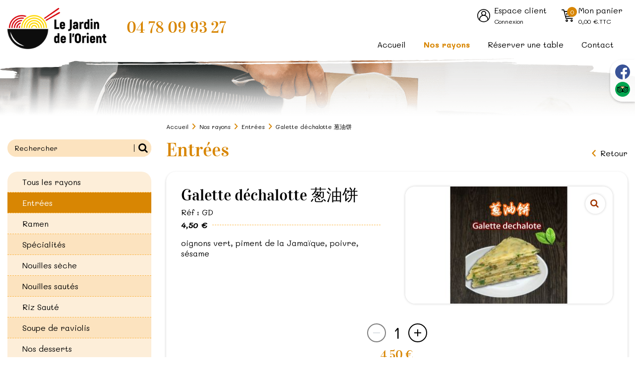

--- FILE ---
content_type: text/html; charset=UTF-8
request_url: https://lejardindelorient.restaur-app.fr/nos-rayons/entrees/galette-dechalotte/
body_size: 8197
content:
<!DOCTYPE html>
<html lang="fr">
<head>
	<meta charset="utf-8">
	<meta name="viewport" content="width=device-width,initial-scale=1" />
	<meta name="language" content="fr"/>
		<title>Galette déchalotte 葱油饼 - Le Jardin de L'Orient restaurant asiatique</title>
		<meta name="description" content="Commandez Galette déchalotte 葱油饼, Entrées, Restaurant Asiatique de Vénissieux 69200, restauration sur place ou vente à emporter">
		
		
		<meta name="robots" content="all,noodp">
		
			<meta property="og:title" content="Galette déchalotte 葱油饼 - Le Jardin de L'Orient restaurant asiatique" />
			<meta property="og:description" content="Commandez Galette déchalotte 葱油饼, Entrées, Restaurant Asiatique de Vénissieux 69200, restauration sur place ou vente à emporter" />
			<meta property="og:type" content="article" />
			<meta property="og:url" content="https://lejardindelorient.restaur-app.fr/nos-rayons/entrees/galette-dechalotte/" />
			<meta property="og:image" content="https://lejardindelorient.restaur-app.fr/medias/picts/contenus/250x100/logo-le-jardin-de-lorient-xt8y-mebn.png" />
	
	<meta name="format-detection" content="telephone=no" />
		<link rel="shortcut icon" type="image/png" href="https://lejardindelorient.restaur-app.fr/medias/picts/contenus/144x144/favicon-le-jardin-de-lorient-v9vm.png" >
		<link rel="apple-touch-icon" href="https://lejardindelorient.restaur-app.fr/medias/picts/contenus/144x144/favicon-le-jardin-de-lorient-v9vm.png" >
	<link rel="canonical" href="https://lejardindelorient.restaur-app.fr/nos-rayons/entrees/galette-dechalotte/"/>
		
    <link  href="/css/front-20251241031.css" rel="stylesheet" type="text/css">

	<link rel="preload" href="/fonts/fontawesome-webfont.woff2" as="font" type="font/woff2" crossorigin="anonymous"><link rel="preload" href="/fonts/ionicons.woff2" as="font" type="font/woff2" crossorigin="anonymous">

	

    
</head>

<body class="main " aria-hidden="false">

	<div class="zone-ajax" role="main" id="ariamain">
			 <div class="bloc-reseaux-sociaux-fixed hidden-sm hidden-xs">
		<a href="https://www.facebook.com/LeJardinDeLOrient" title="Nous suivre sur Facebook" target="_blank" class="reseaux-sociaux"><img src="https://lejardindelorient.restaur-app.fr/medias/picts/reseaux-sociaux/30x30/facebook.png" width="30" height="30"></a>
		<a href="https://www.tripadvisor.fr/Restaurant_Review-g1165435-d5448003-Reviews-Le_jardin_de_l_orient-Venissieux_Rhone_Auvergne_Rhone_Alpes.html" title="Nous suivre sur Trip Advisor" target="_blank" class="reseaux-sociaux"><img src="https://lejardindelorient.restaur-app.fr/medias/picts/reseaux-sociaux/30x30/trip-advisor.png" width="30" height="30"></a>
</div> 

			<div class="header">

				<div class="wrap">
					<div class="col-xl-12 col-lg-12 col-md-12 conteneur-header hidden-xs">
						<div class="conteneur-logo-contact">
							<div class="conteneur-logo">
								<a href="/" class="logo"><img src="https://lejardindelorient.restaur-app.fr/medias/picts/contenus/250x120/logo-le-jardin-de-lorient-cgw3.png" alt="Restaurant Asiatique Vénissieux - Vente en ligne - Click and collect" width="250" height="120"></a>
							</div>
							<div class="conteneur-contact">
									<a class="tel" href="tel:04 78 09 93 27">04 78 09 93 27</a>
							</div>
						</div>
						<div class="conteneur-menu">
							<div class="conteneur-boutons">
								<div class="bouton-compose espace-client" onclick="app.redirect('https://lejardindelorient.restaur-app.fr/espace-client/')">
									<div class="visuel"></div>
									<div class="texte">
										<span class="lien">Espace client</span><br><span>Connexion</span>
									</div>
								</div>

								<div class="bouton-compose panier hidden-xs" onclick="app.redirect('https://lejardindelorient.restaur-app.fr/panier/')" data-lien="panier" data-id="1">
									<div class="visuel">
										<div class="nombre-panier" id="nbProduits-panier-ajax">0</div>
										<div class="icone-panier"></div>
									</div>
									<div class="texte">
										<span class="lien">Mon panier</span>
										<div class="tarif-panier"><span id="montant-panier-ajax" data-ajax="totalTTC">0,00</span> <span class="ttc">€.TTC</span></div>
									</div>
								</div>
							</div>

							<div class="navigation">
								<ul>
										<li >
											<a href="https://lejardindelorient.restaur-app.fr/" class="" >
													Accueil
											</a>
										</li>
										<li class="menu-depliant-hover">
											<a href="https://lejardindelorient.restaur-app.fr/nos-rayons/" class="selected" >
													Nos rayons
											</a>
											<div class="menu-depliant">
												<div class="conteneur-menu-depliant">
													<ul>
															<li>
																<a href="https://lejardindelorient.restaur-app.fr/nos-rayons/entrees/" class="selected">Entrées</a>
															</li>
															<li>
																<a href="https://lejardindelorient.restaur-app.fr/nos-rayons/ramen/" class="">Ramen</a>
															</li>
															<li>
																<a href="https://lejardindelorient.restaur-app.fr/nos-rayons/specialites/" class="">Spécialités</a>
															</li>
															<li>
																<a href="https://lejardindelorient.restaur-app.fr/nos-rayons/nouilles-seche/" class="">Nouilles sèche</a>
															</li>
															<li>
																<a href="https://lejardindelorient.restaur-app.fr/nos-rayons/nouilles-sautes/" class="">Nouilles sautés</a>
															</li>
													</ul>
													<ul>
															<li>
																<a href="https://lejardindelorient.restaur-app.fr/nos-rayons/riz-saute/" class="">Riz Sauté</a>
															</li>
															<li>
																<a href="https://lejardindelorient.restaur-app.fr/nos-rayons/soupe-de-raviolis/" class="">Soupe de raviolis</a>
															</li>
															<li>
																<a href="https://lejardindelorient.restaur-app.fr/nos-rayons/nos-desserts-3/" class="">Nos desserts</a>
															</li>
															<li>
																<a href="https://lejardindelorient.restaur-app.fr/nos-rayons/boissons/" class="">Boissons</a>
															</li>
													</ul>
												</div>
											</div>
										</li>
										<li >
											<a href="https://lejardindelorient.restaur-app.fr/reserver-une-table/" class="" >
													Réserver une table
											</a>
										</li>
										<li >
											<a href="https://lejardindelorient.restaur-app.fr/contact/" class="" >
													Contact
											</a>
										</li>
								</ul>
							</div>
							
							<div class="navigation-md">
								<ul>
										<li>
											<a href="https://lejardindelorient.restaur-app.fr/" class="" >
													Accueil
											</a>
										</li>
										<li>
											<a href="https://lejardindelorient.restaur-app.fr/nos-rayons/" class="selected" >
													Nos rayons
											</a>
										</li>
										<li>
											<a href="https://lejardindelorient.restaur-app.fr/reserver-une-table/" class="" >
													Réserver une table
											</a>
										</li>
										<li>
											<a href="https://lejardindelorient.restaur-app.fr/contact/" class="" >
													Contact
											</a>
										</li>
								</ul>
							</div>						</div>
					</div>
					<div class="clear"></div>
				</div>
			</div>

			<div class="header-sm">
				<div class="navigation-sm">
					<div class="nav-sm">
						<a id="open-navigation" href="#" title="Menu" class="open-sm"></a><!--
						--><a href="https://lejardindelorient.restaur-app.fr/"  >
								
								<svg xmlns="http://www.w3.org/2000/svg" width="26.65" height="24.571" viewBox="0 0 26.65 24.571">
  <g id="Groupe_11" data-name="Groupe 11" transform="translate(-8.568 -10.436)">
    <path id="Tracé_70" data-name="Tracé 70" d="M21.564,14.793l-9.447,8.822V34.179H31.669V23.615l-9.446-8.822A.481.481,0,0,0,21.564,14.793Z" transform="translate(0 0.078)" fill="none" stroke="#fff" stroke-linejoin="round" stroke-miterlimit="10" stroke-width="1.5"/>
    <path id="Tracé_71" data-name="Tracé 71" d="M34.243,23.209,30.2,19.236V13.063H26.292v2.326L22.232,11.4a.481.481,0,0,0-.678,0L9.542,23.209a.511.511,0,0,0-.006.715l.784.8a.481.481,0,0,0,.675.015l10.569-9.869a.481.481,0,0,1,.659,0L32.791,24.74a.481.481,0,0,0,.675-.015l.784-.8A.51.51,0,0,0,34.243,23.209Z" fill="none" stroke="#fff" stroke-miterlimit="10" stroke-width="1.5"/>
    <path id="Tracé_72" data-name="Tracé 72" d="M24.337,33.922v-5.5a2.48,2.48,0,0,0-2.444-2.5h0a2.48,2.48,0,0,0-2.444,2.5v5.5Z" transform="translate(0 0.335)" fill="none" stroke="#fff" stroke-miterlimit="10" stroke-width="1.5"/>
  </g>
</svg>

							</a><a href="https://lejardindelorient.restaur-app.fr/nos-rayons/"  class="selected">
								
								<svg xmlns="http://www.w3.org/2000/svg" width="25" height="25" viewBox="0 0 25 25">
  <g id="Groupe_10" data-name="Groupe 10" transform="translate(-96.491 -10)">
    <path id="Tracé_66" data-name="Tracé 66" d="M98.4,10.192a.626.626,0,0,0-.926.026c-.142.165-3.414,4.1,2.816,10.506l5.046,5.193a.623.623,0,0,0,.9,0l.837-.861,9.062,9.326a2,2,0,0,0,2.886,0,2.145,2.145,0,0,0,0-2.969ZM118.12,33.457a.753.753,0,0,1-1.084,0l-9.512-9.79a.624.624,0,0,0-.9,0l-.837.861-4.595-4.73c-4.027-4.144-3.609-6.922-3.117-8.089L118.12,32.34A.807.807,0,0,1,118.12,33.457Z" transform="translate(0 0)" fill="#fff"/>
    <path id="Tracé_67" data-name="Tracé 67" d="M121.955,13.809a.656.656,0,0,0-.927.038l-6.989,7.582-1.023-1.024,7.492-7.493a.655.655,0,1,0-.926-.927l-7.493,7.493-1.024-1.023,7.582-6.99a.655.655,0,1,0-.889-.963l-8.083,7.452a.653.653,0,0,0-.019.945l3.939,3.938a.656.656,0,0,0,.464.192h.012a.652.652,0,0,0,.469-.211l7.452-8.084A.655.655,0,0,0,121.955,13.809Z" transform="translate(-0.675)" fill="#fff"/>
    <path id="Tracé_68" data-name="Tracé 68" d="M106.626,27.386l-6.068,6.068a.808.808,0,0,1-1.143-1.143l4.5-4.5a.655.655,0,0,0-.926-.927l-4.5,4.5a2.118,2.118,0,0,0,3,3l6.068-6.067a.655.655,0,1,0-.927-.927Z" transform="translate(0 0.001)" fill="#fff"/>
  </g>
</svg>

							</a><a href="https://lejardindelorient.restaur-app.fr/contact/"  >
								
								<?xml version="1.0" encoding="utf-8"?>
<!-- Generator: Adobe Illustrator 16.0.0, SVG Export Plug-In . SVG Version: 6.00 Build 0)  -->
<!DOCTYPE svg PUBLIC "-//W3C//DTD SVG 1.1//EN" "http://www.w3.org/Graphics/SVG/1.1/DTD/svg11.dtd">
<svg version="1.1" id="Calque_1" xmlns="http://www.w3.org/2000/svg" xmlns:xlink="http://www.w3.org/1999/xlink" x="0px" y="0px"
	 width="20px" height="20px" viewBox="0 0 20 20" style="enable-background:new 0 0 20 20;" xml:space="preserve">
<path d="M2,17.903h16c1.101,0,2-0.899,2-2v-12c0-1.1-0.899-2-2-2H2c-1.1,0-2,0.9-2,2v12C0,17.004,0.9,17.903,2,17.903z M18,3.903
	l-8,4.99l-8-4.99H18z M2,5.903l8,5l8-5v10H2V5.903z"/>
</svg>

							</a><a  onclick="app.redirect('https://lejardindelorient.restaur-app.fr/espace-client/');" >
								
								<svg id="user" xmlns="http://www.w3.org/2000/svg" width="25" height="25" viewBox="0 0 25 25">
  <path id="Tracé_86" data-name="Tracé 86" d="M12.5,25a12.5,12.5,0,1,1,9.558-4.443,12.632,12.632,0,0,1-1.475,1.479A12.5,12.5,0,0,1,12.5,25Zm0-23.437A10.938,10.938,0,0,0,4.136,19.549a11.065,11.065,0,0,0,1.292,1.295,10.939,10.939,0,0,0,14.144,0,11.065,11.065,0,0,0,1.292-1.3A10.938,10.938,0,0,0,12.5,1.562Z" fill="#fff"/>
  <path id="Tracé_87" data-name="Tracé 87" d="M164.688,73.375a4.688,4.688,0,1,1,4.688-4.687A4.693,4.693,0,0,1,164.688,73.375Zm0-7.812a3.125,3.125,0,1,0,3.125,3.125A3.129,3.129,0,0,0,164.688,65.563Z" transform="translate(-152.188 -60.875)" fill="#fff"/>
  <path id="Tracé_88" data-name="Tracé 88" d="M96.172,235.283a.782.782,0,0,1-.758-.972,7.038,7.038,0,0,0-6.717-8.749h-.206a7.038,7.038,0,0,0-6.717,8.749.781.781,0,1,1-1.515.38A8.6,8.6,0,0,1,88.472,224h.244a8.6,8.6,0,0,1,8.214,10.692A.782.782,0,0,1,96.172,235.283Z" transform="translate(-76.094 -213.063)" fill="#fff"/>
</svg>

							</a><a  onclick="app.redirect('https://lejardindelorient.restaur-app.fr/panier/');" >
								<div class="nombre-panier" id="nbProduits-sm-panier-ajax">0</div>
								<svg xmlns="http://www.w3.org/2000/svg" width="25" height="24" viewBox="0 0 25 24">
  <g id="cart" transform="translate(0 -15.988)">
    <g id="Groupe_17" data-name="Groupe 17" transform="translate(7.813 35.188)">
      <g id="Groupe_16" data-name="Groupe 16">
        <path id="Tracé_89" data-name="Tracé 89" d="M162.344,399.988a2.4,2.4,0,1,0,2.344,2.4A2.375,2.375,0,0,0,162.344,399.988Zm0,3.2a.8.8,0,1,1,.781-.8A.791.791,0,0,1,162.344,403.188Z" transform="translate(-160 -399.988)" fill="#fff"/>
      </g>
    </g>
    <g id="Groupe_19" data-name="Groupe 19" transform="translate(17.188 35.188)">
      <g id="Groupe_18" data-name="Groupe 18">
        <path id="Tracé_90" data-name="Tracé 90" d="M354.344,399.988a2.4,2.4,0,1,0,2.344,2.4A2.375,2.375,0,0,0,354.344,399.988Zm0,3.2a.8.8,0,1,1,.781-.8A.791.791,0,0,1,354.344,403.188Z" transform="translate(-352 -399.988)" fill="#fff"/>
      </g>
    </g>
    <g id="Groupe_21" data-name="Groupe 21" transform="translate(0 15.988)">
      <g id="Groupe_20" data-name="Groupe 20" transform="translate(0 0)">
        <path id="Tracé_91" data-name="Tracé 91" d="M24.818,19.476a.769.769,0,0,0-.6-.288H5.857l-.68-2.606a.783.783,0,0,0-.755-.594H.781a.8.8,0,0,0,0,1.6H3.822L7.839,32.994a.783.783,0,0,0,.755.594h12.5a.8.8,0,0,0,0-1.6H9.194l-.458-1.757,13.955-.643a.787.787,0,0,0,.733-.656l1.563-8.8A.812.812,0,0,0,24.818,19.476ZM22,28.018l-13.679.63L6.274,20.788h17.01Z" transform="translate(0 -15.988)" fill="#fff"/>
      </g>
    </g>
    <g id="Groupe_23" data-name="Groupe 23" transform="translate(18.751 22.388)">
      <g id="Groupe_22" data-name="Groupe 22" transform="translate(0 0)">
        <path id="Tracé_92" data-name="Tracé 92" d="M384.781,143.988a.791.791,0,0,0-.781.8v3.2a.782.782,0,1,0,1.563,0v-3.2A.791.791,0,0,0,384.781,143.988Z" transform="translate(-384 -143.988)" fill="#fff"/>
      </g>
    </g>
    <g id="Groupe_25" data-name="Groupe 25" transform="translate(14.063 22.388)">
      <g id="Groupe_24" data-name="Groupe 24" transform="translate(0 0)">
        <path id="Tracé_93" data-name="Tracé 93" d="M288.781,143.988a.791.791,0,0,0-.781.8v3.2a.782.782,0,1,0,1.563,0v-3.2A.791.791,0,0,0,288.781,143.988Z" transform="translate(-288 -143.988)" fill="#fff"/>
      </g>
    </g>
    <g id="Groupe_27" data-name="Groupe 27" transform="translate(9.375 22.388)">
      <g id="Groupe_26" data-name="Groupe 26" transform="translate(0 0)">
        <path id="Tracé_94" data-name="Tracé 94" d="M192.781,143.988a.791.791,0,0,0-.781.8v3.2a.782.782,0,1,0,1.563,0v-3.2A.791.791,0,0,0,192.781,143.988Z" transform="translate(-192 -143.988)" fill="#fff"/>
      </g>
    </g>
  </g>
</svg>

							</a>
					</div>
						<a class="tel-sm" href="tel:04 78 09 93 27"><span class="fa fa-phone"></span> 04 78 09 93 27</a>
				</div>

				<div class="header-sm-logo">
					<a href="/" class="logo"><img src="https://lejardindelorient.restaur-app.fr/medias/picts/contenus/250x120/logo-le-jardin-de-lorient-cgw3.png" alt="Restaurant Asiatique Vénissieux - Vente en ligne - Click and collect" width="250" height="120"></a>
				</div>
			</div>


			<div class="bandeau-interieur hidden-xs">
				<div class="bandeau-interieur-conteneur">
					<img src="https://lejardindelorient.restaur-app.fr/medias/picts/contenus/1920x180/bandeautest-efwt.png" alt="Bandeau haut de page Le Jardin de l'Orient">
				</div>
			</div>


		<div class="wrap">
			

				<div class="col-xl-3 col-lg-3 col-md-4 col-sm-4 hidden-xs">&nbsp;</div>
				<div class="ariane-desktop col-xl-9 col-lg-9 col-md-8 col-sm-8 hidden-xs">
				<ul class="ariane" itemscope itemtype="http://schema.org/BreadcrumbList">
					<li itemprop="itemListElement" itemscope itemtype="http://schema.org/ListItem">
						<a itemtype="http://schema.org/Thing" itemprop="item" href="/" >
							<span itemprop="name">Accueil</span>
						</a>
						<meta itemprop="position" content="1" />
					</li>
					<li itemprop="itemListElement" itemscope itemtype="http://schema.org/ListItem">
						<a itemtype="http://schema.org/Thing" itemprop="item" href="https://lejardindelorient.restaur-app.fr/nos-rayons/" >
							<span itemprop="name">Nos rayons</span>
						</a>
						<meta itemprop="position" content="2" />
					</li>
					<li itemprop="itemListElement" itemscope itemtype="http://schema.org/ListItem">
						<a itemtype="http://schema.org/Thing" itemprop="item" href="https://lejardindelorient.restaur-app.fr/nos-rayons/entrees/" >
							<span itemprop="name">Entrées</span>
						</a>
						<meta itemprop="position" content="3" />
					</li>
					<li itemprop="itemListElement" itemscope itemtype="http://schema.org/ListItem">
						<a itemtype="http://schema.org/Thing" itemprop="item" href="https://lejardindelorient.restaur-app.fr/nos-rayons/entrees/galette-dechalotte/" >
							<span itemprop="name">Galette déchalotte 葱油饼</span>
						</a>
						<meta itemprop="position" content="4" />
					</li>
				</ul>
			</div>
			<div class="clear"></div>
		</div>

		<div class="wrap wrap-body">
			<div class="col-xl-12 col-lg-12 col-md-12 col-sm-12 colonne">
			<div class="col-xl-3 col-lg-3 col-md-4 col-sm-4 hidden-xs">
				<div class="recherche">
					<form id="formRecherche" action="https://lejardindelorient.restaur-app.fr/nos-rayons/" method="GET" name="formRecherche" role="search" class="recherche">
						<input name="recherche" value="" type="text" class="vf" placeholder="Rechercher">
						
						<button type="submit" class="loupe" title="Rechercher"></button>
					</form>
					<div class="clear"></div>
				</div>


				<div class="accordeon nav-thematiques hidden-xs">
							<ul>
			<li class="tout"><div class="icon-nav-sans-expander"></div><a href="https://lejardindelorient.restaur-app.fr/nos-rayons/" class="">Tous les rayons</a></li>
			<li class="selected active">
				<div class="icon-nav-sans-expander"></div><a href="https://lejardindelorient.restaur-app.fr/nos-rayons/entrees/" class="selected" >Entrées</a>
			</li>
			<li>
				<div class="icon-nav-sans-expander"></div><a href="https://lejardindelorient.restaur-app.fr/nos-rayons/ramen/" >Ramen</a>
			</li>
			<li>
				<div class="icon-nav-sans-expander"></div><a href="https://lejardindelorient.restaur-app.fr/nos-rayons/specialites/" >Spécialités</a>
			</li>
			<li>
				<div class="icon-nav-sans-expander"></div><a href="https://lejardindelorient.restaur-app.fr/nos-rayons/nouilles-seche/" >Nouilles sèche</a>
			</li>
			<li>
				<div class="icon-nav-sans-expander"></div><a href="https://lejardindelorient.restaur-app.fr/nos-rayons/nouilles-sautes/" >Nouilles sautés</a>
			</li>
			<li>
				<div class="icon-nav-sans-expander"></div><a href="https://lejardindelorient.restaur-app.fr/nos-rayons/riz-saute/" >Riz Sauté</a>
			</li>
			<li>
				<div class="icon-nav-sans-expander"></div><a href="https://lejardindelorient.restaur-app.fr/nos-rayons/soupe-de-raviolis/" >Soupe de raviolis</a>
			</li>
			<li>
				<div class="icon-nav-sans-expander"></div><a href="https://lejardindelorient.restaur-app.fr/nos-rayons/nos-desserts-3/" >Nos desserts</a>
			</li>
			<li>
				<div class="icon-nav-sans-expander"></div><a href="https://lejardindelorient.restaur-app.fr/nos-rayons/boissons/" >Boissons</a>
			</li>
		</ul>

					<div class="fin-accordeon"></div>
				</div>
			</div>
			<div class="col-xl-9 col-lg-9 col-md-8 col-sm-8 col-xs-12 colonne">
			<div class="visible-xs col-xs-12"><div class="recherche">
	<form id="formRechercheSm" action="https://lejardindelorient.restaur-app.fr/nos-rayons/" method="GET" name="formRechercheSm" role="search" class="recherche">
		<input name="recherche" value="" type="text" class="vf" placeholder="Rechercher">
		
		<button type="submit" class="loupe" title="Annuler la recherche"></button>
	</form>
	<div class="clear"></div>
</div>
</div>
			<div class="col-xl-12 col-lg-12 col-md-12 col-sm-12 col-xs-12">
				<div class="conteneur-titre">
					<div class="titre1">Entrées</div>
					<a class="bouton retour" href="https://lejardindelorient.restaur-app.fr/nos-rayons/entrees/">Retour</a>
				</div>
			</div>
			<div class="clear"></div>

			<div class="col-xl-12 col-lg-12 col-md-12 col-sm-12 col-xs-12">
				<div class="bloc-produit-fiche ">


					<div class="fiche-produit ">

						<div class="bloc-galerie hidden-md hidden-sm hidden-xs">
							<div class="galerie horizontal sans-fleches" id="galerie" >
								<a class="loupe-galerie hidden-sm hidden-xs"></a>
							
							
								<!-- Zone de la grande image -->
								<div class="carrousel horizontal sans-miniatures">
									<a href="https://lejardindelorient.restaur-app.fr/medias/picts/boutique/2000x2000/1300px-tc65.jpg" title="" rel="galeriePhotos" class="colorbox" >
										<img src="/medias/picts/boutique/420x237/image-preload.png" alt="Galette déchalotte 葱油饼 - image 1" data-lazy="https://lejardindelorient.restaur-app.fr/medias/picts/boutique/420x237/1300px-tc65.jpg" width="420" height="237">
										
									</a>
								</div>
							
								<!-- Zone des miniatures -->
							
								<div class="clear"></div>
							
								<!-- microdonnees -->
								<span itemprop="image" itemscope itemtype="https://schema.org/ImageObject">
									<meta itemprop="url" content="">
									<meta itemprop="width" content="900">
									<meta itemprop="height" content="700">
								</span>
							
							</div>
						</div>

						<div class="contenu-fiche-produit">
							<h1 class="hidden">Galette déchalotte 葱油饼</h1>

							<div class="titre2 titre-produit">Galette déchalotte 葱油饼</div>

							<div class="reference-produit">Réf : GD</div>

							<div class="tarif-produit">
								<div class="prix">4,50 €</div>
								<div class="pointille-droit"></div>
							</div>

							<div class="description-produit tinyMCE">
								<p>oignons vert, piment de la Jamaïque, poivre, sésame</p>
							</div>

							<div class="bloc-galerie visible-md visible-sm visible-xs">
								<div class="galerie horizontal sans-fleches" id="galerie-sm" >
									<a class="loupe-galerie hidden-sm hidden-xs"></a>
								
								
									<!-- Zone de la grande image -->
									<div class="carrousel horizontal sans-miniatures">
										<a href="https://lejardindelorient.restaur-app.fr/medias/picts/boutique/2000x2000/1300px-tc65.jpg" title="" class="colorbox" >
											<img src="/medias/picts/boutique/420x237/image-preload.png" alt="Galette déchalotte 葱油饼 - image 1" data-lazy="https://lejardindelorient.restaur-app.fr/medias/picts/boutique/420x237/1300px-tc65.jpg" width="420" height="237">
											
										</a>
									</div>
								
									<!-- Zone des miniatures -->
								
									<div class="clear"></div>
								</div>
							</div>

									<div class="conteneur-compositions-options">
										<div class="compositions">
										</div>
									</div>						</div>

						<div class="clear"></div>

						<div class="bloc-tarif-ajout">

							<div class="quantite" >
								<div class="moins disabled" data-objet="bouton-moins"></div>
								<div class="nombre" data-objet="quantite">1</div>
								<div class="plus" data-objet="bouton-plus"></div>
							</div>
								<div class="prix-produit" data-objet="prix"></div>
								<a class="bouton" onclick="ajoutPanier()" >Ajouter au panier</a>
						</div>
					</div>

					<div class="clear"></div>
				</div>
			</div>

			<div class="clear"></div>


			<div class="clear"></div>
		</div>

		<div class="clear"></div>

		<div itemscope itemtype="https://schema.org/Product" class="hidden">
			<meta itemprop="name" content="Galette déchalotte 葱油饼">
			<meta itemprop="category" content="Entrées">
			<meta itemprop="sku" content="GD">
			<meta itemprop="mpn" content="GD">
			<div itemprop="brand" itemtype="https://schema.org/Brand" itemscope>
				<meta itemprop="name" content="Le Jardin de l'Orient" />
			</div>
			<div itemprop="description" class="hidden"><p>oignons vert, piment de la Jamaïque, poivre, sésame</p></div>

			<div itemprop="offers" itemscope itemtype="http://schema.org/Offer" class="hidden">
				<meta itemprop="priceCurrency" content="EUR">
				<meta itemprop="price" content="4.5">
				<meta itemprop="itemCondition" content="http://schema.org/NewCondition">
				<meta itemprop="url" content="https://lejardindelorient.restaur-app.fr/nos-rayons/entrees/galette-dechalotte/">
				<link itemprop="availability" href="http://schema.org/InStock"/>
				<div itemprop="hasMerchantReturnPolicy" itemtype="https://schema.org/MerchantReturnPolicy" itemscope>
					<meta itemprop="applicableCountry" content="fr" />
					<meta itemprop="returnPolicyCategory" content="https://schema.org/MerchantReturnNotPermitted" />
				</div>
			</div>

			<span itemprop="image" itemscope itemtype="https://schema.org/ImageObject">
				<meta itemprop="url" content="https://lejardindelorient.restaur-app.fr/medias/picts/contenus/250x100/logo-le-jardin-de-lorient-xt8y-mebn.png">
				<meta itemprop="width" content="900">
				<meta itemprop="height" content="700">
			</span>
		</div>

		<div id="popupSousCompositions" style="display: none"></div>
				<div class="clear"></div>
					<div class="ariane-mobile visible-xs"><ul class="ariane" itemscope itemtype="http://schema.org/BreadcrumbList">
	<li itemprop="itemListElement" itemscope itemtype="http://schema.org/ListItem">
		<a itemtype="http://schema.org/Thing" itemprop="item" href="/" >
			<span itemprop="name">Accueil</span>
		</a>
		<meta itemprop="position" content="1" />
	</li>
	<li itemprop="itemListElement" itemscope itemtype="http://schema.org/ListItem">
		<a itemtype="http://schema.org/Thing" itemprop="item" href="https://lejardindelorient.restaur-app.fr/nos-rayons/" >
			<span itemprop="name">Nos rayons</span>
		</a>
		<meta itemprop="position" content="2" />
	</li>
	<li itemprop="itemListElement" itemscope itemtype="http://schema.org/ListItem">
		<a itemtype="http://schema.org/Thing" itemprop="item" href="https://lejardindelorient.restaur-app.fr/nos-rayons/entrees/" >
			<span itemprop="name">Entrées</span>
		</a>
		<meta itemprop="position" content="3" />
	</li>
	<li itemprop="itemListElement" itemscope itemtype="http://schema.org/ListItem">
		<a itemtype="http://schema.org/Thing" itemprop="item" href="https://lejardindelorient.restaur-app.fr/nos-rayons/entrees/galette-dechalotte/" >
			<span itemprop="name">Galette déchalotte 葱油饼</span>
		</a>
		<meta itemprop="position" content="4" />
	</li>
</ul>
</div>
					<div class="clear"></div>
			</div>

			<div class="clear"></div>
		</div>

		<div class="clear"></div>

			<a class="backtotop" style="display:none;" onclick="app.scrollToTop()"><span class="texte">Haut de<br />page</span></a>
			<a class="backtobottom" style="display:none;" onclick="app.scrollToBottom()"><span class="texte">Bas de<br />page</span></a>
	</div>

		<div class="clear"></div>
		<footer class="footer" itemscope itemtype="https://schema.org/Organization">
			<div class="bandeau-footer">
				<img src="https://lejardindelorient.restaur-app.fr/medias/picts/contenus/1920x230/motifs-bas-gskq.png" alt="Bandeau pied de page Le Jardin de l'Orient">
			</div>
			<div class="wrap">
				<div class="conteneur-footer">
					<div class="colonne-footer">
						<div class="titre-footer">&nbsp;</div>
						<a class="logo-footer" href="/"><img class="lazyload" data-original="https://lejardindelorient.restaur-app.fr/medias/picts/contenus/250x120/logo-le-jardin-de-lorient-xt8y.png" alt="Vente à emporter restaurant asiatique Vénissieux" width="250" height="120"></a>
					</div>
					<div class="colonne-footer">
						<div class="titre-footer">Nos coordonnées</div>

						<div class="conteneur-qr">
							<div class="adresse" itemprop="address" itemscope itemtype="https://schema.org/postalAddress">
								<div class="mav"><strong>Le Jardin de l'Orient</strong></div>
								<span itemprop="streetAddress">8-16 boulevard Irène Joliot-Curie</span>
								<br><span itemprop="postalCode">69200</span> <span itemprop="addressLocality">Venissieux</span>
							</div>
						</div>

						<div class="visible-sm">
							<a class="bouton" href="tel:04 78 09 93 27">04 78 09 93 27</a>
							<a class="bouton" href="https://lejardindelorient.restaur-app.fr/contact/">Nous contacter</a>
							<div class="bloc-reseaux-sociaux-footer">
									<a href="https://www.facebook.com/LeJardinDeLOrient" title="Nous suivre sur Facebook" target="_blank" class="reseaux-sociaux"><img src="https://lejardindelorient.restaur-app.fr/medias/picts/reseaux-sociaux/30x30/facebook.png" width="30" height="30"></a>
									<a href="https://www.tripadvisor.fr/Restaurant_Review-g1165435-d5448003-Reviews-Le_jardin_de_l_orient-Venissieux_Rhone_Auvergne_Rhone_Alpes.html" title="Nous suivre sur Trip Advisor" target="_blank" class="reseaux-sociaux"><img src="https://lejardindelorient.restaur-app.fr/medias/picts/reseaux-sociaux/30x30/trip-advisor.png" width="30" height="30"></a>
							</div>
						</div>

						<div class="conteneur-paiement-securise">
							<div class="titre-footer">Paiement sécurisé</div>
							<div class="titre-footer-xs">Paiement sécurisé</div>

							<img src="https://lejardindelorient.restaur-app.fr/images/banques/stripe.png" alt="Stripe" />
						</div>
					</div>
					<div class="colonne-footer hidden-sm boutons-footer-xs">
						<div class="titre-footer">&nbsp;</div>
						<a class="bouton" href="tel:04 78 09 93 27">04 78 09 93 27</a>
						<a class="bouton" href="https://lejardindelorient.restaur-app.fr/contact/">Nous contacter</a>
						<div class="bloc-reseaux-sociaux-footer">
								<a href="https://www.facebook.com/LeJardinDeLOrient" title="Nous suivre sur Facebook" target="_blank" class="reseaux-sociaux"><img src="https://lejardindelorient.restaur-app.fr/medias/picts/reseaux-sociaux/30x30/facebook.png" width="30" height="30"></a>
								<a href="https://www.tripadvisor.fr/Restaurant_Review-g1165435-d5448003-Reviews-Le_jardin_de_l_orient-Venissieux_Rhone_Auvergne_Rhone_Alpes.html" title="Nous suivre sur Trip Advisor" target="_blank" class="reseaux-sociaux"><img src="https://lejardindelorient.restaur-app.fr/medias/picts/reseaux-sociaux/30x30/trip-advisor.png" width="30" height="30"></a>
						</div>
					</div>
					<div class="colonne-footer colonne-footer-horaires">
						<div class="titre-footer">Prochain créneau</div>
						<div class="titre-footer-xs">Prochain créneau</div>
							<div class="footer-creneaux">
								
									<div class="titre-mode-recuperation">Click &amp; Collect :</div>
									<div class="titre-creneau">Demain 11:30 - 12:00</div>
							</div>

							<a class="bouton" onclick="app.openPopupHoraires(1)">Nos horaires</a>
					</div>
				</div>

			</div>
			<div class="clear"></div>
			<meta itemprop="url" content="https://lejardindelorient.restaur-app.fr/">
			<meta itemprop="name" content="Le Jardin de l'Orient">
			<meta itemprop="legalName" content="Le Jardin de l'Orient">
			<meta itemprop="logo" content="https://lejardindelorient.restaur-app.fr/medias/picts/contenus/250x100/logo-le-jardin-de-lorient-xt8y-mebn.png">
			<meta itemprop="image" content="https://lejardindelorient.restaur-app.fr/medias/picts/contenus/250x100/logo-le-jardin-de-lorient-xt8y-mebn.png">
			<meta itemprop="telephone" content="04 78 09 93 27">

			<div class="bas-footer">
				<div class="wrap">
					<div class="col-xl-8 col-lg-8 col-md-8 col-sm-12 col-xs-12">
							<a href="/medias/docs/consentements/politique-de-confidentialite-le-jardin-de-l-orient-site-4kuc.pdf" target="_blank" class="mentions">Politique de confidentialité Le Jardin De L'Orient</a>
							<a href="/medias/docs/documents/cgv-le-jardin-de-l-orient-site-ss38.pdf" target="_blank" class="mentions">Conditions générales de vente</a>
					</div>
					<div class="col-xl-4 col-lg-4 col-md-4 col-sm-12 col-xs-12">
						
						<a href="https://www.anthemis.fr/services/" title="App marchande - site web marchand" class="anthemis" target="_blank">App marchande - site web marchand</a>
					</div>
					<div class="clear"></div>
				</div>
				<div class="clear"></div>
			</div>
			<div class="clear"></div>
		</footer>

		<!-- Conteneur du mmenu chargé en ajax -->
		<div style="display:none;"><div id="navigation"></div></div>

		<!-- Popup map -->
		<div id="popupMap" title="Nous localiser" style="display: none; width: 800px!important;">
			<div id="map_view" style="width: 780px; height: 400px; margin: auto;"></div>
			<div id="map_error"></div>
			<div class="clear"></div>
		</div>





	<script src="/js/front-20251241031.js"></script>
	
	<script src="/js/textes-20220120175844.js"></script>
	<script>
		app.numRevision = "20251241031";
		app.urlBase = '/';

		jQuery(document).ready(function(){
			app.jsonLocalisation = '{"marker":{"position":{"lat":45.7229256,"lng":4.8715838},"content":"<strong>Le Jardin de l\'Orient</strong><br>8-16 boulevard Irène Joliot-Curie<br>69200 Venissieux<br>France<br>Tél : 04 78 09 93 27"},"map":{"zoom":13,"mapTypeId":"roadmap","center":{"lat":45.7229256,"lng":4.8715838}}}';
			app.typeMaps = 'google';
			app.cleGoogleMaps = 'AIzaSyBAqiU5zrJsEuWknsY-C9WEbJoW0RYsefg';
			
			app.codePays = 'FR'

			app.init([]);

			
			
		});
	</script>

	

		<script>
		var popupSousCompositions, compositions;

		var infosProduit = {
			id: 200,
			titre: "Galette déchalotte 葱油饼",
			prixTtcBase: 4.5,
			prixTtcAvecOptions: 4.5,
			quantite: 1,
			selectedOptions: {},
		};

		app.initGalerie('#galerie');
		app.initGalerie('#galerie-sm');

		app.on('init', function() {
			initPopupSousCompositions();
			compositions = new Compositions(jQuery('.bloc-produit-fiche').find('.compositions'), popupSousCompositions);

			jQuery('[data-objet=bouton-moins]').click(function(){
				var quantite = infosProduit.quantite - 1;

				if(quantite < 1)
					quantite = 1;

				majQuantite(quantite);
				calculerPrixTotal();
			});

			jQuery('[data-objet=bouton-plus]').click(function(){
				var quantite = infosProduit.quantite + 1;

				majQuantite(quantite);
				calculerPrixTotal();
			});

			// ------------------------------ OPTIONS ---------------------------------
			jQuery('.zone-produits-complementaires .carrousel').on('setPosition', function(event, slick, direction){
				app.aligner('articles');
			});

			app.aligner('articles');

			jQuery('.zone-produits-complementaires .carrousel').slick({
				slide: '.bloc-produit-connexe',
				vertical : false,
				lazyLoad: 'ondemand',
				slidesToShow : 3,
				slidesToScroll : 1,
				infinite: false,
				arrows: true,
				prevArrow: jQuery('.zone-produits-complementaires .fleche-gauche'),
				nextArrow: jQuery('.zone-produits-complementaires .fleche-droite'),
				dots: false,
				responsive : [
					{
						breakpoint: 1279,
						settings: {
							slidesToShow : 2,
							slidesToScroll : 1,
						}
					},
					{
						breakpoint: 768,
						settings: {
							slidesToShow : 1,
							slidesToScroll : 1,
						}
					}
				],
			});

			calculerPrixTotal();
		});

		app.on('refreshCompositions', function() {
			calculerPrixTotal();

			compositions.refreshZonesDynamiques();
		})

		function getQuantiteOption(jQueryElement)
		{
			var retour = 1;

			var zoneChoixQte = jQueryElement.closest('.choix-option').find('.quantite-supplement-choix')

			if(zoneChoixQte.length > 0)
				retour = parseInt(zoneChoixQte.find('.nombre').text());

			if(isNaN(retour))
				retour = 1;

			return retour;
		}

		function majQuantite(quantite)
		{
			var boutonMoins = jQuery('[data-objet=bouton-moins]');

			if(quantite == 1)
				boutonMoins.addClass('disabled');
			else
				boutonMoins.removeClass('disabled');

			infosProduit.quantite = quantite;
			jQuery('[data-objet=quantite]').text(quantite);
		}

		function calculerPrixTotal()
		{
			var prixTotal = infosProduit.prixTtcBase + compositions.getPrixChoixSelectionnes();

			prixTotal = prixTotal * infosProduit.quantite;

			jQuery('[data-objet=prix]').text(number_format(prixTotal, 2) + ' €');
		}

		function ajoutPanier()
		{
			if(compositions.verif(true))
			{
				infosProduit.selectedOptions = compositions.getSelectedOptions();
				panier.ajout(infosProduit, function(){
					app.redirect('https://lejardindelorient.restaur-app.fr/nos-rayons/entrees/')
				});
			}
		}

		function editPanier(idProduitPanier)
		{
			if(compositions.verif(true))
			{
				infosProduit.selectedOptions = compositions.getSelectedOptions();
				panier.edit(idProduitPanier, infosProduit, 'https://lejardindelorient.restaur-app.fr/nos-rayons/entrees/');
			}
		}

		function initPopupSousCompositions()
		{
			popupSousCompositions = new popupAnth('#popupSousCompositions', '', {
				width: 500,
				buttons: [
					/*{
						'text'  : '✖ Fermer',
						'class' : 'bouton close',
						'click' : function() {
							popupSousCompositions.close();
						}
					},*/
					{
						'text' : '✔ Enregistrer',
						'class' : 'bouton save valide',
						'click' : function(){
							popupSousCompositions.post();
						}
					}
				],
				classPopup: 'popup-anth-flex',
				positionVerticale: 'top'
			});
		}
	</script>

</body>
</html>


--- FILE ---
content_type: text/css
request_url: https://lejardindelorient.restaur-app.fr/css/front-20251241031.css
body_size: 43018
content:
@charset "UTF-8";*,.fc button,:after,:before{-webkit-box-sizing:border-box}#cootra .cootra-savoir-plus:hover,#tinymce a,.contentbuilder-front a,.header .bandeau-etablissement .btn-modifier,.souligne,.tinyMCE a,.zone-content-builder a,abbr[title]{text-decoration:underline}progress,sub,sup{vertical-align:baseline}button,hr,input{overflow:visible}*,:after,:before{outline:0;-moz-box-sizing:border-box;box-sizing:border-box}ul{padding-inline-start:0;margin-block-start:0;margin-block-end:0}@media screen and (min-width:0px) and (max-width:785px){.col-xs-1,.col-xs-10,.col-xs-11,.col-xs-12,.col-xs-2,.col-xs-3,.col-xs-4,.col-xs-5,.col-xs-6,.col-xs-7,.col-xs-8,.col-xs-9{float:left}.col-xs-12{width:100%}.col-xs-pull-12{right:100%}.col-xs-push-12{left:100%}.col-xs-offset-12{margin-left:100%}.col-xs-11{width:91.66666667%}.col-xs-pull-11{right:91.66666667%}.col-xs-push-11{left:91.66666667%}.col-xs-offset-11{margin-left:91.66666667%}.col-xs-10{width:83.33333333%}.col-xs-pull-10{right:83.33333333%}.col-xs-push-10{left:83.33333333%}.col-xs-offset-10{margin-left:83.33333333%}.col-xs-9{width:75%}.col-xs-pull-9{right:75%}.col-xs-push-9{left:75%}.col-xs-offset-9{margin-left:75%}.col-xs-8{width:66.66666667%}.col-xs-pull-8{right:66.66666667%}.col-xs-push-8{left:66.66666667%}.col-xs-offset-8{margin-left:66.66666667%}.col-xs-7{width:58.33333333%}.col-xs-pull-7{right:58.33333333%}.col-xs-push-7{left:58.33333333%}.col-xs-offset-7{margin-left:58.33333333%}.col-xs-6{width:50%}.col-xs-pull-6{right:50%}.col-xs-push-6{left:50%}.col-xs-offset-6{margin-left:50%}.col-xs-5{width:41.66666667%}.col-xs-pull-5{right:41.66666667%}.col-xs-push-5{left:41.66666667%}.col-xs-offset-5{margin-left:41.66666667%}.col-xs-4{width:33.33333333%}.col-xs-pull-4{right:33.33333333%}.col-xs-push-4{left:33.33333333%}.col-xs-offset-4{margin-left:33.33333333%}.col-xs-3{width:25%}.col-xs-pull-3{right:25%}.col-xs-push-3{left:25%}.col-xs-offset-3{margin-left:25%}.col-xs-2{width:16.66666667%}.col-xs-pull-2{right:16.66666667%}.col-xs-push-2{left:16.66666667%}.col-xs-offset-2{margin-left:16.66666667%}.col-xs-1{width:8.33333333%}.col-xs-pull-1{right:8.33333333%}.col-xs-push-1{left:8.33333333%}.col-xs-offset-1{margin-left:8.33333333%}}@media screen and (min-width:786px) and (max-width:991px){.col-sm-1,.col-sm-10,.col-sm-11,.col-sm-12,.col-sm-2,.col-sm-3,.col-sm-4,.col-sm-5,.col-sm-6,.col-sm-7,.col-sm-8,.col-sm-9{float:left}.col-sm-12{width:100%}.col-sm-pull-12{right:100%}.col-sm-push-12{left:100%}.col-sm-offset-12{margin-left:100%}.col-sm-11{width:91.66666667%}.col-sm-pull-11{right:91.66666667%}.col-sm-push-11{left:91.66666667%}.col-sm-offset-11{margin-left:91.66666667%}.col-sm-10{width:83.33333333%}.col-sm-pull-10{right:83.33333333%}.col-sm-push-10{left:83.33333333%}.col-sm-offset-10{margin-left:83.33333333%}.col-sm-9{width:75%}.col-sm-pull-9{right:75%}.col-sm-push-9{left:75%}.col-sm-offset-9{margin-left:75%}.col-sm-8{width:66.66666667%}.col-sm-pull-8{right:66.66666667%}.col-sm-push-8{left:66.66666667%}.col-sm-offset-8{margin-left:66.66666667%}.col-sm-7{width:58.33333333%}.col-sm-pull-7{right:58.33333333%}.col-sm-push-7{left:58.33333333%}.col-sm-offset-7{margin-left:58.33333333%}.col-sm-6{width:50%}.col-sm-pull-6{right:50%}.col-sm-push-6{left:50%}.col-sm-offset-6{margin-left:50%}.col-sm-5{width:41.66666667%}.col-sm-pull-5{right:41.66666667%}.col-sm-push-5{left:41.66666667%}.col-sm-offset-5{margin-left:41.66666667%}.col-sm-4{width:33.33333333%}.col-sm-pull-4{right:33.33333333%}.col-sm-push-4{left:33.33333333%}.col-sm-offset-4{margin-left:33.33333333%}.col-sm-3{width:25%}.col-sm-pull-3{right:25%}.col-sm-push-3{left:25%}.col-sm-offset-3{margin-left:25%}.col-sm-2{width:16.66666667%}.col-sm-pull-2{right:16.66666667%}.col-sm-push-2{left:16.66666667%}.col-sm-offset-2{margin-left:16.66666667%}.col-sm-1{width:8.33333333%}.col-sm-pull-1{right:8.33333333%}.col-sm-push-1{left:8.33333333%}.col-sm-offset-1{margin-left:8.33333333%}}@media screen and (min-width:992px) and (max-width:1279px){.col-md-1,.col-md-10,.col-md-11,.col-md-12,.col-md-2,.col-md-3,.col-md-4,.col-md-5,.col-md-6,.col-md-7,.col-md-8,.col-md-9{float:left}.col-md-12{width:100%}.col-md-pull-12{right:100%}.col-md-push-12{left:100%}.col-md-offset-12{margin-left:100%}.col-md-11{width:91.66666667%}.col-md-pull-11{right:91.66666667%}.col-md-push-11{left:91.66666667%}.col-md-offset-11{margin-left:91.66666667%}.col-md-10{width:83.33333333%}.col-md-pull-10{right:83.33333333%}.col-md-push-10{left:83.33333333%}.col-md-offset-10{margin-left:83.33333333%}.col-md-9{width:75%}.col-md-pull-9{right:75%}.col-md-push-9{left:75%}.col-md-offset-9{margin-left:75%}.col-md-8{width:66.66666667%}.col-md-pull-8{right:66.66666667%}.col-md-push-8{left:66.66666667%}.col-md-offset-8{margin-left:66.66666667%}.col-md-7{width:58.33333333%}.col-md-pull-7{right:58.33333333%}.col-md-push-7{left:58.33333333%}.col-md-offset-7{margin-left:58.33333333%}.col-md-6{width:50%}.col-md-pull-6{right:50%}.col-md-push-6{left:50%}.col-md-offset-6{margin-left:50%}.col-md-5{width:41.66666667%}.col-md-pull-5{right:41.66666667%}.col-md-push-5{left:41.66666667%}.col-md-offset-5{margin-left:41.66666667%}.col-md-4{width:33.33333333%}.col-md-pull-4{right:33.33333333%}.col-md-push-4{left:33.33333333%}.col-md-offset-4{margin-left:33.33333333%}.col-md-3{width:25%}.col-md-pull-3{right:25%}.col-md-push-3{left:25%}.col-md-offset-3{margin-left:25%}.col-md-2{width:16.66666667%}.col-md-pull-2{right:16.66666667%}.col-md-push-2{left:16.66666667%}.col-md-offset-2{margin-left:16.66666667%}.col-md-1{width:8.33333333%}.col-md-pull-1{right:8.33333333%}.col-md-push-1{left:8.33333333%}.col-md-offset-1{margin-left:8.33333333%}}@media screen and (min-width:1280px) and (max-width:1319px){.col-lg-1,.col-lg-10,.col-lg-11,.col-lg-12,.col-lg-2,.col-lg-3,.col-lg-4,.col-lg-5,.col-lg-6,.col-lg-7,.col-lg-8,.col-lg-9{float:left}.col-lg-12{width:100%}.col-lg-pull-12{right:100%}.col-lg-push-12{left:100%}.col-lg-offset-12{margin-left:100%}.col-lg-11{width:91.66666667%}.col-lg-pull-11{right:91.66666667%}.col-lg-push-11{left:91.66666667%}.col-lg-offset-11{margin-left:91.66666667%}.col-lg-10{width:83.33333333%}.col-lg-pull-10{right:83.33333333%}.col-lg-push-10{left:83.33333333%}.col-lg-offset-10{margin-left:83.33333333%}.col-lg-9{width:75%}.col-lg-pull-9{right:75%}.col-lg-push-9{left:75%}.col-lg-offset-9{margin-left:75%}.col-lg-8{width:66.66666667%}.col-lg-pull-8{right:66.66666667%}.col-lg-push-8{left:66.66666667%}.col-lg-offset-8{margin-left:66.66666667%}.col-lg-7{width:58.33333333%}.col-lg-pull-7{right:58.33333333%}.col-lg-push-7{left:58.33333333%}.col-lg-offset-7{margin-left:58.33333333%}.col-lg-6{width:50%}.col-lg-pull-6{right:50%}.col-lg-push-6{left:50%}.col-lg-offset-6{margin-left:50%}.col-lg-5{width:41.66666667%}.col-lg-pull-5{right:41.66666667%}.col-lg-push-5{left:41.66666667%}.col-lg-offset-5{margin-left:41.66666667%}.col-lg-4{width:33.33333333%}.col-lg-pull-4{right:33.33333333%}.col-lg-push-4{left:33.33333333%}.col-lg-offset-4{margin-left:33.33333333%}.col-lg-3{width:25%}.col-lg-pull-3{right:25%}.col-lg-push-3{left:25%}.col-lg-offset-3{margin-left:25%}.col-lg-2{width:16.66666667%}.col-lg-pull-2{right:16.66666667%}.col-lg-push-2{left:16.66666667%}.col-lg-offset-2{margin-left:16.66666667%}.col-lg-1{width:8.33333333%}.col-lg-pull-1{right:8.33333333%}.col-lg-push-1{left:8.33333333%}.col-lg-offset-1{margin-left:8.33333333%}}@media all and (min-width:1320px){.col-xl-1,.col-xl-10,.col-xl-11,.col-xl-12,.col-xl-2,.col-xl-3,.col-xl-4,.col-xl-5,.col-xl-6,.col-xl-7,.col-xl-8,.col-xl-9{float:left}.col-xl-12{width:100%}.col-xl-pull-12{right:100%}.col-xl-push-12{left:100%}.col-xl-offset-12{margin-left:100%}.col-xl-11{width:91.66666667%}.col-xl-pull-11{right:91.66666667%}.col-xl-push-11{left:91.66666667%}.col-xl-offset-11{margin-left:91.66666667%}.col-xl-10{width:83.33333333%}.col-xl-pull-10{right:83.33333333%}.col-xl-push-10{left:83.33333333%}.col-xl-offset-10{margin-left:83.33333333%}.col-xl-9{width:75%}.col-xl-pull-9{right:75%}.col-xl-push-9{left:75%}.col-xl-offset-9{margin-left:75%}.col-xl-8{width:66.66666667%}.col-xl-pull-8{right:66.66666667%}.col-xl-push-8{left:66.66666667%}.col-xl-offset-8{margin-left:66.66666667%}.col-xl-7{width:58.33333333%}.col-xl-pull-7{right:58.33333333%}.col-xl-push-7{left:58.33333333%}.col-xl-offset-7{margin-left:58.33333333%}.col-xl-6{width:50%}.col-xl-pull-6{right:50%}.col-xl-push-6{left:50%}.col-xl-offset-6{margin-left:50%}.col-xl-5{width:41.66666667%}.col-xl-pull-5{right:41.66666667%}.col-xl-push-5{left:41.66666667%}.col-xl-offset-5{margin-left:41.66666667%}.col-xl-4{width:33.33333333%}.col-xl-pull-4{right:33.33333333%}.col-xl-push-4{left:33.33333333%}.col-xl-offset-4{margin-left:33.33333333%}.col-xl-3{width:25%}.col-xl-pull-3{right:25%}.col-xl-push-3{left:25%}.col-xl-offset-3{margin-left:25%}.col-xl-2{width:16.66666667%}.col-xl-pull-2{right:16.66666667%}.col-xl-push-2{left:16.66666667%}.col-xl-offset-2{margin-left:16.66666667%}.col-xl-1{width:8.33333333%}.col-xl-pull-1{right:8.33333333%}.col-xl-push-1{left:8.33333333%}.col-xl-offset-1{margin-left:8.33333333%}}@media print{.col-lg-1,.col-lg-10,.col-lg-11,.col-lg-12,.col-lg-2,.col-lg-3,.col-lg-4,.col-lg-5,.col-lg-6,.col-lg-7,.col-lg-8,.col-lg-9{float:left}.col-lg-12{width:100%}.col-lg-pull-12{right:100%}.col-lg-push-12{left:100%}.col-lg-offset-12{margin-left:100%}.col-lg-11{width:91.66666667%}.col-lg-pull-11{right:91.66666667%}.col-lg-push-11{left:91.66666667%}.col-lg-offset-11{margin-left:91.66666667%}.col-lg-10{width:83.33333333%}.col-lg-pull-10{right:83.33333333%}.col-lg-push-10{left:83.33333333%}.col-lg-offset-10{margin-left:83.33333333%}.col-lg-9{width:75%}.col-lg-pull-9{right:75%}.col-lg-push-9{left:75%}.col-lg-offset-9{margin-left:75%}.col-lg-8{width:66.66666667%}.col-lg-pull-8{right:66.66666667%}.col-lg-push-8{left:66.66666667%}.col-lg-offset-8{margin-left:66.66666667%}.col-lg-7{width:58.33333333%}.col-lg-pull-7{right:58.33333333%}.col-lg-push-7{left:58.33333333%}.col-lg-offset-7{margin-left:58.33333333%}.col-lg-6{width:50%}.col-lg-pull-6{right:50%}.col-lg-push-6{left:50%}.col-lg-offset-6{margin-left:50%}.col-lg-5{width:41.66666667%}.col-lg-pull-5{right:41.66666667%}.col-lg-push-5{left:41.66666667%}.col-lg-offset-5{margin-left:41.66666667%}.col-lg-4{width:33.33333333%}.col-lg-pull-4{right:33.33333333%}.col-lg-push-4{left:33.33333333%}.col-lg-offset-4{margin-left:33.33333333%}.col-lg-3{width:25%}.col-lg-pull-3{right:25%}.col-lg-push-3{left:25%}.col-lg-offset-3{margin-left:25%}.col-lg-2{width:16.66666667%}.col-lg-pull-2{right:16.66666667%}.col-lg-push-2{left:16.66666667%}.col-lg-offset-2{margin-left:16.66666667%}.col-lg-1{width:8.33333333%}.col-lg-pull-1{right:8.33333333%}.col-lg-push-1{left:8.33333333%}.col-lg-offset-1{margin-left:8.33333333%}}@media screen{.col-fake,.col-lg-1,.col-lg-10,.col-lg-11,.col-lg-12,.col-lg-2,.col-lg-3,.col-lg-4,.col-lg-5,.col-lg-6,.col-lg-7,.col-lg-8,.col-lg-9,.col-md-1,.col-md-10,.col-md-11,.col-md-12,.col-md-2,.col-md-3,.col-md-4,.col-md-5,.col-md-6,.col-md-7,.col-md-8,.col-md-9,.col-sm-1,.col-sm-10,.col-sm-11,.col-sm-12,.col-sm-2,.col-sm-3,.col-sm-4,.col-sm-5,.col-sm-6,.col-sm-7,.col-sm-8,.col-sm-9,.col-xl-1,.col-xl-10,.col-xl-11,.col-xl-12,.col-xl-2,.col-xl-3,.col-xl-4,.col-xl-5,.col-xl-6,.col-xl-7,.col-xl-8,.col-xl-9,.col-xs-1,.col-xs-10,.col-xs-11,.col-xs-12,.col-xs-2,.col-xs-3,.col-xs-4,.col-xs-5,.col-xs-6,.col-xs-7,.col-xs-8,.col-xs-9{position:relative;min-height:1px;padding-right:15px;padding-left:15px}.visible-lg,.visible-md,.visible-sm,.visible-xl,.visible-xs{display:none!important}}@media screen and (max-width:785px){.visible-xs{display:block!important}table.visible-xs{display:table}tr.visible-xs{display:table-row!important}td.visible-xs,th.visible-xs{display:table-cell!important}}@media screen and (min-width:786px) and (max-width:991px){.visible-sm{display:block!important}table.visible-sm{display:table}tr.visible-sm{display:table-row!important}td.visible-sm,th.visible-sm{display:table-cell!important}}@media screen and (min-width:992px) and (max-width:1279px){.visible-md{display:block!important}table.visible-md{display:table}tr.visible-md{display:table-row!important}td.visible-md,th.visible-md{display:table-cell!important}}@media screen and (min-width:1280px) and (max-width:1319px){.visible-lg{display:block!important}table.visible-lg{display:table}tr.visible-lg{display:table-row!important}td.visible-lg,th.visible-lg{display:table-cell!important}}@media screen and (min-width:1320px){.visible-xl{display:block!important}table.visible-xl{display:table}tr.visible-xl{display:table-row!important}td.visible-xl,th.visible-xl{display:table-cell!important}.hidden-xl{display:none!important}}@media screen and (max-width:785px){.hidden-xs{display:none!important}}@media screen and (min-width:786px) and (max-width:991px){.hidden-sm{display:none!important}}@media screen and (min-width:992px) and (max-width:1279px){.hidden-md{display:none!important}}@media screen and (min-width:1280px) and (max-width:1319px){.hidden-lg{display:none!important}}.visible-print{display:none!important}/*! normalize.css v8.0.1 | MIT License | github.com/necolas/normalize.css */html{line-height:1.15;-webkit-text-size-adjust:100%}body{margin:0}details,main{display:block}h1{font-size:2em;margin:.67em 0}a{background-color:transparent;color:#000;text-decoration:none;transition:color ease .3s;cursor:pointer}abbr[title]{border-bottom:none;text-decoration:underline dotted}b,strong{font-weight:bolder}code,kbd,samp{font-family:monospace,monospace;font-size:1em}small{font-size:80%}sub,sup{font-size:75%;line-height:0;position:relative}sub{bottom:-.25em}sup{top:-.5em}button,input,optgroup,select,textarea{font-family:inherit;font-size:100%;line-height:1.15;margin:0}button,select{text-transform:none}[type=button],[type=reset],[type=submit],button{-webkit-appearance:button}[type=button]::-moz-focus-inner,[type=reset]::-moz-focus-inner,[type=submit]::-moz-focus-inner,button::-moz-focus-inner{border-style:none;padding:0}[type=button]:-moz-focusring,[type=reset]:-moz-focusring,[type=submit]:-moz-focusring,button:-moz-focusring{outline:ButtonText dotted 1px}fieldset{padding:.35em .75em .625em}legend{box-sizing:border-box;color:inherit;display:table;max-width:100%;padding:0;white-space:normal}textarea{overflow:auto}[type=checkbox],[type=radio]{box-sizing:border-box;padding:0}[type=number]::-webkit-inner-spin-button,[type=number]::-webkit-outer-spin-button{height:auto}[type=search]{-webkit-appearance:textfield;outline-offset:-2px}[type=search]::-webkit-search-decoration{-webkit-appearance:none}::-webkit-file-upload-button{-webkit-appearance:button;font:inherit}.main,pre{font-family:Mali,Arial,sans-serif;font-size:16px}summary{display:list-item}.hidden,[hidden],template{display:none}@font-face{font-family:Vidaloka;src:url(/fonts/VidalokaRegular.woff2) format('woff2');font-weight:400;font-style:normal}@font-face{font-family:'Open Sans';src:url(/fonts/OpenSans-Regular.woff2) format('woff2');font-weight:400;font-style:normal}@font-face{font-family:'Open Sans';src:url(/fonts/OpenSans-Italic.woff2) format('woff2');font-weight:400;font-style:italic}@font-face{font-family:'Open Sans';src:url(/fonts/OpenSans-Bold.woff2) format('woff2');font-weight:700;font-style:normal}@font-face{font-family:'Open Sans';src:url(/fonts/OpenSans-BoldItalic.woff2) format('woff2');font-weight:700;font-style:italic}@font-face{font-family:Mali;src:url(/fonts/MaliRegular.woff2) format('woff2');font-weight:400;font-style:normal}@font-face{font-family:Mali;src:url(/fonts/MaliItalic.woff2) format('woff2');font-weight:400;font-style:italic}@font-face{font-family:Mali;src:url(/fonts/MaliBold.woff2) format('woff2');font-weight:700;font-style:normal}@font-face{font-family:Mali;src:url(/fonts/MaliBoldItalic.woff2) format('woff2');font-weight:700;font-style:italic}@font-face{font-family:FontAwesome;src:url(/fonts/fontawesome-webfont.woff2);font-weight:400;font-style:normal;font-display:block}@font-face{font-family:icomoon;src:url(/fonts/icomoon.eot?vk53moter);src:url(/fonts/icomoon.eot?vk53moter#iefix) format('embedded-opentype'),url(/fonts/icomoon.ttf?vk53moter) format('truetype'),url(/fonts/icomoon.woff?vk53moter) format('woff'),url(/fonts/icomoon.svg?vk53moter#icomoon) format('svg');font-weight:400;font-style:normal;font-display:block}.clear{clear:both!important;float:none}.bas-footer .anthemis,a.droite{float:right}.main{position:relative;background-color:#fff;color:#000;line-height:21px}p{line-height:21px;margin:5px 0}pre{white-space:pre-wrap}.header .tel,.sous-titre,.titre1,.titre2,.titre3{font-family:Vidaloka,Arial,sans-serif}b{font-weight:700}em,i{font-style:italic}table.default td{line-height:21px;border:1px dashed #ccc;padding:0 8px}img{display:block;width:100%;height:auto;border:none}#tracy-debug * img{display:inline-block;width:15px}hr{box-sizing:content-box;height:0;border:1px dashed #d88603;border-bottom:0;margin:20px 0}a:hover{color:#d88603}.wrap{position:relative;max-width:1320px;margin:auto}.center{text-align:center}.isContentBuilderWrap .wrap-body{max-width:initial}.isContentBuilderWrap .wrap-body .contentbuilder-front>.row:not(.fullscreen){position:relative;display:block;max-width:1320px;margin:auto}.isContentBuilderWrap .wrap-body .contentbuilder-front .row-wrap{position:relative;max-width:1320px;margin:auto}.colonne{padding-left:0;padding-right:0}.titre1,.titre2,.titre3{margin:0 0 15px;color:#d88603;font-weight:400}.titre1.bloc,.titre2.bloc,.titre3.bloc{display:inline-block;margin-right:10px}.titre1{font-size:38px;line-height:42px}.titre2{font-size:32px;line-height:36px}.titre3{font-size:24px;line-height:28px}.sous-titre{font-size:20px;line-height:24px}.sous-titre.font{font-family:Mali,Arial,sans-serif;font-weight:700}.titre-couleur-principale{color:#d88603;font-size:20px;font-weight:700}.conteneur-titre{display:flex;justify-content:space-between;align-items:baseline;min-height:65px;flex-wrap:wrap}.conteneur-titre .element-gauche{margin-right:10px;margin-bottom:10px}.conteneur-titre .element-droite{margin-bottom:10px}.conteneur-titre .titre1{margin-bottom:10px;margin-right:10px}.conteneur-titre .retour{margin-bottom:10px}.relative{position:relative}.backtobottom,.backtotop{position:fixed;display:block;width:60px;height:60px;font-size:9px;line-height:13px;text-align:center;text-transform:uppercase;border-radius:50%;background-color:#d88603;color:#fff;box-shadow:0 5px 20px 0 rgba(0,0,0,.4);padding:15px 10px 0;right:15px;cursor:pointer;z-index:10}.backtobottom:after,.backtotop:after{position:absolute;display:block;width:15px;height:15px;font-family:FontAwesome;font-size:15px;left:23px;bottom:3px}.backtobottom:hover,.backtotop:hover{background-color:#9f3500;color:#fff}.header .bouton-compose .visuel:hover:before,.header .tel{color:#d88603}.backtotop{bottom:140px}.backtotop:after{content:"\f062"}.backtobottom{bottom:60px}.backtobottom:after{content:"\f063"}@media screen and (max-width:1460px){.backtotop{bottom:340px}.backtobottom{bottom:260px}}@media screen and (max-width:1279px){.titre1{font-size:34px;line-height:38px}.titre2{font-size:28px;line-height:32px}.titre3{font-size:22px;line-height:26px}}@media screen and (max-width:991px){.main{font-size:14px;line-height:20px}.titre1{font-size:30px;line-height:34px}.titre2{font-size:24px;line-height:28px}.titre3{font-size:20px;line-height:24px}.sous-titre,.titre-couleur-principale{font-size:18px}.sous-titre{line-height:22px}.backtobottom,.backtotop{width:30px;height:30px;right:0;border-radius:0}.backtobottom .texte,.backtotop .texte{display:none}.backtobottom:after,.backtotop:after{margin-left:-7px;margin-bottom:-8px;left:50%;bottom:50%}.backtotop{bottom:100px}.backtobottom{bottom:60px}.backtobottom:after{margin-bottom:-9px}}@media screen and (max-width:785px){.centrer-sm,.text-align-center-xs{text-align:center}.titre1{font-size:26px;line-height:30px}.titre2{font-size:22px;line-height:26px}.titre3{font-size:18px;line-height:22px}.sous-titre,.titre-couleur-principale{font-size:16px}.sous-titre{line-height:20px}.conteneur-titre{margin-bottom:5px}}@media screen and (max-width:470px){.conteneur-titre.titre-bouton{flex-direction:column-reverse;justify-content:center;align-items:center}.conteneur-titre.titre-bouton .element-gauche{margin-right:0;margin-top:0}.conteneur-titre.titre-bouton .bouton{margin-bottom:10px}}.header{padding:0}.header .conteneur-header{display:flex;align-items:center;justify-content:space-between;flex-wrap:nowrap}.header .conteneur-logo-contact{flex-grow:0;display:flex;flex-direction:row;align-items:center;flex-wrap:wrap;justify-content:center}.header .conteneur-logo{flex-grow:0;flex-shrink:0;max-width:200px;margin-right:40px;margin-top:10px;margin-bottom:10px}.header .conteneur-logo .logo img,.header .conteneur-logo .logo svg{display:block;max-width:100%}.header .conteneur-logo .logo:hover{opacity:.5}.header .conteneur-contact{flex-grow:0;flex-shrink:0;margin-right:40px;margin-top:15px;margin-bottom:15px}.header .conteneur-menu{flex-shrink:0;display:flex;justify-content:center;align-items:flex-end;flex-direction:column}.header .conteneur-boutons{display:flex;margin:10px}.header .tel{font-size:32px}.header .tel:hover{opacity:.7}.header .bouton-espace-client,.header .bouton-panier{cursor:pointer}.header .bouton-compose{display:flex;align-items:center;justify-content:flex-start;cursor:pointer}.header .bouton-compose .visuel{width:26px;height:26px;margin-right:8px;position:relative}.header .bouton-compose .visuel:before{font-family:icomoon;font-size:26px;position:absolute;top:50%;left:50%;transform:translate(-50%,-50%);transition:color ease .3s}.header .bouton-compose .visuel .deconnexion-espace-client{position:absolute;display:inline-block;width:20px;height:20px;text-align:center;background-color:#d88603;color:#fff;-moz-border-radius:20px;-webkit-border-radius:20px;-o-border-radius:20px;border-radius:20px;top:-5px;right:-5px}.header .bouton-compose .visuel .deconnexion-espace-client:after{display:block;font-family:FontAwesome;text-align:center;content:"\f00d";font-size:12px;line-height:20px}.header .bouton-compose .texte span{font-size:12px}.header .bouton-compose .texte span.lien{font-size:16px}.header .bouton-compose:hover .texte{color:#d88603}.header .bouton-compose.cagnotte{margin-right:80px}.header .bouton-compose.cagnotte .visuel{width:38px}.header .bouton-compose.cagnotte .visuel:before{content:'\e914';font-size:36px;line-height:40px}.header .bouton-compose.espace-client{margin-right:30px}.header .bouton-compose.espace-client .visuel:before{content:'\e901'}.header .bouton-compose.panier .visuel:before{content:'\e900'}.header .bouton-compose.panier .nombre-panier{position:absolute;display:block;width:20px;height:20px;text-align:center;border-radius:26px;background-color:#d88603;color:#fff;z-index:1;top:-5px;right:-5px;transition:all 1s;font-size:12px;line-height:20px}.header .choix-langues{position:relative;display:inline-block;vertical-align:top;width:135px;text-align:center;padding:15px 10px 10px}.header .choix-langues .lb_select .lb_valeurActive{padding:10px 20px 0 10px}.header .bandeau-etablissement{background-color:#d88603;color:#FFF;padding-top:4px;padding-bottom:4px}.header .bandeau-etablissement .titre-etablissement{display:inline-block;font-family:Vidaloka,Arial,sans-serif;font-size:20px;line-height:24px;margin-right:10px}.header .bandeau-etablissement .titre-etablissement:before{content:'\e919';font-family:icomoon;margin-right:5px}.header .bandeau-etablissement .btn-modifier{display:inline-block;cursor:pointer;font-size:14px}.header-sm{display:none}.bandeau-interieur{position:relative;width:100%}@media screen and (max-width:1279px){.header .tel{font-size:26px}}@media screen and (max-width:1110px){.header{padding-right:0}}@media screen and (max-width:991px){.header .bouton-compose.cagnotte,.header .bouton-compose.espace-client{margin-right:20px}.header .conteneur-boutons{margin:10px 0}.header .navigation-md{margin-right:0}.header .tel{font-size:22px}}@media screen and (max-width:840px){.header .bouton-compose.espace-client{margin-right:10px}}@media screen and (max-width:785px){.header{display:none}.header-sm{display:block;margin-bottom:10px}.header-sm.sans-marge{margin-bottom:0}.header-sm .header-sm-logo{padding:15px;text-align:center}.header-sm .header-sm-logo .logo{display:inline-block}.header-sm .header-sm-logo .logo img,.header-sm .header-sm-logo .logo svg{display:block;width:auto;height:100%;max-height:90px}.header-sm .nombre-panier{position:absolute;background-color:#a66702;color:#fff;z-index:1;top:0;right:0;margin-top:0;height:15px;line-height:15px;font-size:11px;width:auto;padding:0 4px;border-radius:0 0 0 5px;font-family:Mali,Arial,sans-serif}.header-sm .bandeau-etablissement{background-color:#d88603;color:#FFF;border-top:solid 1px #fff;padding:4px 15px}.header-sm .bandeau-etablissement .titre-etablissement{display:inline-block;font-family:Vidaloka,Arial,sans-serif;font-size:20px;line-height:24px;margin-right:10px}.header-sm .bandeau-etablissement .titre-etablissement:before{content:'\e919';font-family:icomoon;margin-right:5px}.header-sm .bandeau-etablissement .btn-modifier{display:inline-block;text-decoration:underline;cursor:pointer;font-size:14px}}.footer .bouton,.footer .titre-footer{font-family:Vidaloka,Arial,sans-serif}.footer{padding-top:20px;background-color:#fff}.footer .bandeau-footer img,.footer .bandeau-footer svg{display:block}.footer .conteneur-footer{display:flex;align-items:flex-start;justify-content:space-between;padding-top:30px}.footer .colonne-footer{padding:0 15px}.footer .colonne-footer-horaires .bouton{margin-top:20px;margin-bottom:0}.footer .logo-footer{display:inline-block}.footer .logo-footer img,.footer .logo-footer svg{display:block;max-width:100%}.footer .logo-footer:hover{opacity:.5}.footer .titre-footer{color:#d88603;font-size:22px;line-height:26px;margin-bottom:15px}.footer .titre-footer-xs{display:none}.footer .conteneur-qr{display:flex;align-items:flex-start}.footer .qr-code{background-color:#FFF;width:50px;margin-right:15px;margin-top:4px}.footer .qr-code:hover{opacity:.5}.footer .adresse{line-height:20px}.footer .bouton{display:table;text-align:center;font-size:20px;margin-bottom:15px;min-width:192px}.footer .bloc-reseaux-sociaux-footer .reseaux-sociaux{display:inline-block;vertical-align:middle;margin-right:5px}.footer .bloc-reseaux-sociaux-footer .reseaux-sociaux:hover{opacity:.5}.footer .conteneur-paiement-securise{margin-top:15px}.footer .conteneur-paiement-securise img{max-width:115px;max-height:40px;width:auto}.footer .txt-infos-mineurs{text-align:center;margin-top:20px;font-size:14px}.footer .footer-creneaux{margin-bottom:10px}.footer .footer-creneaux .titre-etablissement{margin-bottom:5px;font-weight:700}.footer .footer-creneaux .titre-creneau{margin-bottom:5px}.tableau-horaires td{white-space:nowrap}.tableau-horaires strong{margin-right:10px}.bas-footer{padding:10px 0;margin:20px auto 0;border-top:1px solid #000;max-width:1320px}.bas-footer .anthemis,.bas-footer .mentions{position:relative;display:inline-block;font-family:Mali,Arial,sans-serif;font-size:12px;line-height:22px}.bas-footer .anthemis:hover,.bas-footer .mentions:hover{color:#d88603;cursor:pointer}.bas-footer .mentions{padding-right:41px}.bas-footer .mentions:after{content:'';position:absolute;display:inline-block;width:1px;height:12px;background-color:#000;margin:0 20px;top:6px;right:0}.bas-footer .mentions:last-child{padding-right:0}.bas-footer .mentions:last-child:after{display:none}@media screen and (max-width:991px){.footer .adresse{margin-bottom:20px}.bas-footer{text-align:center}.bas-footer .anthemis{float:none}}@media screen and (max-width:785px){.footer .bandeau-footer,.footer .titre-footer{display:none}.footer .adresse,.footer .boutons-footer-xs,.footer .colonne-footer-horaires,.footer .footer-creneaux .titre-creneau,.footer .footer-creneaux .titre-etablissement,.footer .footer-creneaux .titre-mode-recuperation,.footer .titre-footer-xs{text-align:center}.footer .conteneur-footer{flex-direction:column;align-items:center;padding-top:0}.footer .titre-footer-xs{display:block;font-family:Vidaloka,Arial,sans-serif;color:#d88603;font-size:18px;line-height:22px;margin-bottom:5px}.footer .bouton{display:inline-block}.footer .conteneur-qr{margin-top:20px}.footer .boutons-footer-xs{margin:10px 0}.footer .adresse{width:100%}.footer .bloc-reseaux-sociaux-footer{margin-bottom:15px}.footer .conteneur-paiement-securise{margin-bottom:10px;margin-top:0}.footer .conteneur-paiement-securise img{margin:auto}.bas-footer .anthemis,.bas-footer .mentions{display:block;margin:2px 0}.bas-footer .mentions{padding-right:0}.bas-footer .mentions:after{display:none}.bas-footer .anthemis{float:none}}.navigation,.navigation-md{display:flex;margin:10px}.navigation ul,.navigation-md ul{list-style:none;margin:0;display:flex;flex-wrap:wrap;justify-content:center}.navigation ul li,.navigation-md ul li{flex-shrink:0}.navigation ul li a,.navigation-md ul li a{position:relative;display:block;color:#000;text-decoration:none;padding:5px 18px;font-size:18px;transition:color ease .3s}.navigation ul li a.selected,.navigation ul li a:hover,.navigation-md ul li a.selected,.navigation-md ul li a:hover{color:#d88603}.navigation ul li a.selected,.navigation-md ul li a.selected{font-weight:700;color:#d88603}.navigation ul li a svg,.navigation-md ul li a svg{fill:#000}.navigation ul .menu-depliant-hover:hover .menu-depliant{display:block}.navigation ul .menu-depliant{display:none;padding-top:7px;position:absolute;z-index:99}.navigation ul .menu-depliant .conteneur-menu-depliant{background-color:#fff;color:#000;padding:10px 0;box-shadow:0 2px 5px rgba(0,0,0,.2);border-radius:20px;display:flex;flex-direction:row;flex-wrap:wrap}.navigation ul .menu-depliant ul{max-width:300px;flex-direction:column;justify-content:flex-start;flex-wrap:wrap}.navigation ul .menu-depliant ul ul{width:initial;box-shadow:none;padding:0 0 0 15px}.navigation ul .menu-depliant ul ul li a{font-size:14px;padding:5px 20px 5px 30px}.navigation ul .menu-depliant ul ul li a:before{content:none}.navigation ul .menu-depliant ul ul li:not(:last-child){border-bottom:none}.navigation ul .menu-depliant ul li a{color:#000;font-weight:initial;padding:5px 40px 7px 20px;display:flex;align-items:center}.navigation ul .menu-depliant ul li a.selected,.navigation ul .menu-depliant ul li a:hover{color:#d88603}.navigation ul .menu-depliant ul li a.selected{font-weight:700;color:#d88603}.navigation ul .menu-depliant ul li a:before{font-family:FontAwesome;content:'\f111';padding-right:10px;font-size:10px}.navigation ul .menu-depliant ul li:not(:last-child){border-bottom:1px dashed #fcb645}.navigation-md{display:none}@media screen and (max-width:1319px){.navigation ul li a,.navigation-md ul li a{font-size:16px}}@media screen and (max-width:1279px){.navigation{display:none}.navigation-md{display:flex}}@media screen and (max-width:1170px){.navigation ul li a,.navigation-md ul li a{padding:5px 15px}.header .conteneur-boutons{margin:10px 25px}}@media screen and (max-width:840px){.navigation,.navigation-md{margin-right:10px;padding-right:0}}@media screen and (max-width:785px){.zone-ajax{padding-top:45px}.navigation-sm{position:fixed;display:flex;width:100%;height:45px;background-color:#d88603;top:0;z-index:35;justify-content:center}.navigation-sm .nav-sm{width:60%;display:flex;align-items:center;justify-content:center}.navigation-sm .nav-sm a{position:relative;flex-grow:1;flex-shrink:0;height:45px;font-size:25px;color:#000;text-align:center;border-right:1px solid #FFF;cursor:pointer;display:flex;align-items:center;justify-content:center}.navigation-sm .nav-sm a:before{font-family:FontAwesome;color:#FFF}.navigation-sm .nav-sm a.open-sm:before{content:"\f0c9";font-size:22px}.navigation-sm .nav-sm a.selected{background-color:#9f3500}.navigation-sm .nav-sm a svg{fill:#FFF}.navigation-sm .tel-sm{display:flex;align-items:center;justify-content:center;width:40%;text-align:center;color:#FFF;font-family:Vidaloka,Arial,sans-serif;font-size:18px}.navigation-sm .tel-sm .fa.fa-phone{margin-right:5px}.navigation-sm .tel-sm .fa.fa-phone:before{content:"\f095";font-family:FontAwesome}}.accordeon ul li a,.ariane li a,.contentbuilder-front .iconDOC,.contentbuilder-front .iconLien,.zone-content-builder .iconDOC,.zone-content-builder .iconLien,button,input[type=submit]{text-decoration:none}.contentbuilder-front .row,.zone-content-builder .row{display:inline-block;width:100%;margin-top:0;margin-bottom:15px}.contentbuilder-front .height-300,.zone-content-builder .height-300{height:300px}.contentbuilder-front .height-280,.zone-content-builder .height-280{height:280px}.contentbuilder-front .height-260,.zone-content-builder .height-260{height:260px}.contentbuilder-front .height-240,.zone-content-builder .height-240{height:240px}.contentbuilder-front .height-220,.zone-content-builder .height-220{height:220px}.contentbuilder-front .height-200,.zone-content-builder .height-200{height:200px}.contentbuilder-front .height-180,.zone-content-builder .height-180{height:180px}.contentbuilder-front .height-160,.zone-content-builder .height-160{height:160px}.contentbuilder-front .height-140,.zone-content-builder .height-140{height:140px}.contentbuilder-front .height-120,.zone-content-builder .height-120{height:120px}.contentbuilder-front .height-100,.zone-content-builder .height-100{height:100px}.contentbuilder-front .height-80,.zone-content-builder .height-80{height:80px}.contentbuilder-front .height-60,.zone-content-builder .height-60{height:60px}.contentbuilder-front .height-40,.zone-content-builder .height-40{height:40px}.contentbuilder-front .height-20,.zone-content-builder .height-20{height:20px}.contentbuilder-front .image-contentbuilder,.zone-content-builder .image-contentbuilder{overflow:hidden}.contentbuilder-front .snippet-galerie .bloc-galerie,.contentbuilder-front .snippet-galerie-bandeau .bloc-galerie,.zone-content-builder .snippet-galerie .bloc-galerie,.zone-content-builder .snippet-galerie-bandeau .bloc-galerie{margin:auto}.contentbuilder-front .snippet-galerie-2-colonnes,.contentbuilder-front .snippet-galerie-2-colonnes-droite,.zone-content-builder .snippet-galerie-2-colonnes,.zone-content-builder .snippet-galerie-2-colonnes-droite{display:flex!important;flex-direction:row;flex-wrap:nowrap}.contentbuilder-front .snippet-galerie-2-colonnes .bloc-galerie,.contentbuilder-front .snippet-galerie-2-colonnes-droite .bloc-galerie,.zone-content-builder .snippet-galerie-2-colonnes .bloc-galerie,.zone-content-builder .snippet-galerie-2-colonnes-droite .bloc-galerie{width:50%;flex-grow:0;flex-shrink:0}.contentbuilder-front .snippet-galerie-2-colonnes .bloc-texte,.contentbuilder-front .snippet-galerie-2-colonnes-droite .bloc-texte,.zone-content-builder .snippet-galerie-2-colonnes .bloc-texte,.zone-content-builder .snippet-galerie-2-colonnes-droite .bloc-texte{flex-grow:1;flex-shrink:1}.contentbuilder-front .snippet-texte-galerie,.zone-content-builder .snippet-texte-galerie{position:relative;display:inline-block;width:100%}.contentbuilder-front .snippet-texte-galerie .bloc-texte,.zone-content-builder .snippet-texte-galerie .bloc-texte{width:100%}.contentbuilder-front .snippet-texte-galerie .bloc-galerie,.zone-content-builder .snippet-texte-galerie .bloc-galerie{position:relative;float:right;display:inline-block;vertical-align:top;width:50%}.contentbuilder-front .snippet-texte-galerie .bloc-galerie.gauche,.zone-content-builder .snippet-texte-galerie .bloc-galerie.gauche{float:left}.contentbuilder-front.zone-editable .hidden-zone-editable,.contentbuilder-front.zone-previsu .hidden-zone-editable,.zone-content-builder.zone-editable .hidden-zone-editable,.zone-content-builder.zone-previsu .hidden-zone-editable{display:none}.contentbuilder-front .row:not(.catalogue-boutique-accueil) ul,.zone-content-builder .row:not(.catalogue-boutique-accueil) ul{list-style:none;margin:0;padding:0}.contentbuilder-front .row:not(.catalogue-boutique-accueil) ul li,.zone-content-builder .row:not(.catalogue-boutique-accueil) ul li{position:relative;display:block;min-height:17px;padding:1px 0 0;margin-bottom:7px;transform:translateX(10px)}.contentbuilder-front .row:not(.catalogue-boutique-accueil) ul li:before,.zone-content-builder .row:not(.catalogue-boutique-accueil) ul li:before{content:"\f054";position:absolute;display:inline-block;vertical-align:top;width:10px;height:10px;font-family:fontawesome;font-size:11px;top:1px;left:auto;transform:translateX(-11px)}#cootra,#cootra-popup{font-family:Mali,Arial,sans-serif}.contentbuilder-front .row:not(.catalogue-boutique-accueil) ul li.niveau-2,.zone-content-builder .row:not(.catalogue-boutique-accueil) ul li.niveau-2{margin-left:20px}.contentbuilder-front .row:not(.catalogue-boutique-accueil) ul li.niveau-2:before,.zone-content-builder .row:not(.catalogue-boutique-accueil) ul li.niveau-2:before{content:"\f054";font-size:9px}.contentbuilder-front .row:not(.catalogue-boutique-accueil) ol,.zone-content-builder .row:not(.catalogue-boutique-accueil) ol{counter-reset:cptOl;padding:0;margin:0}.contentbuilder-front .row:not(.catalogue-boutique-accueil) ol li,.zone-content-builder .row:not(.catalogue-boutique-accueil) ol li{position:relative;line-height:1.2em;list-style-type:none;counter-increment:cptOl;padding-left:20px;margin:4px 0 3px}.contentbuilder-front .row:not(.catalogue-boutique-accueil) ol li:before,.zone-content-builder .row:not(.catalogue-boutique-accueil) ol li:before{content:counter(cptOl);position:absolute;display:inline-block;vertical-align:top;width:14px;height:14px;font-size:11px;line-height:15px;text-align:center;color:#FFF;background:#000;-moz-border-radius:30px;-webkit-border-radius:30px;-o-border-radius:30px;border-radius:30px;top:1px;left:0}@media screen and (max-width:785px){.marginbottom-xs-15{margin-bottom:15px}.cb-maxwidth-image-xs{text-align:center}.cb-maxwidth-image-xs img{max-width:500px}.contentbuilder-front .snippet-galerie .bloc-galerie,.contentbuilder-front .snippet-galerie .bloc-galerie.gauche,.contentbuilder-front .snippet-galerie-bandeau .bloc-galerie,.contentbuilder-front .snippet-galerie-bandeau .bloc-galerie.gauche,.contentbuilder-front .snippet-texte-galerie .bloc-galerie,.contentbuilder-front .snippet-texte-galerie .bloc-galerie.gauche{display:block;float:initial;max-width:500px;width:100%!important;height:auto;text-align:center;margin:auto auto 15px}.contentbuilder-front .snippet-galerie-2-colonnes,.contentbuilder-front .snippet-galerie-2-colonnes-droite{flex-direction:column}.contentbuilder-front .snippet-galerie-2-colonnes .bloc-galerie,.contentbuilder-front .snippet-galerie-2-colonnes-droite .bloc-galerie{max-width:500px;width:100%!important;height:auto;text-align:center;margin:auto auto 15px}.contentbuilder-front .snippet-galerie-2-colonnes .bloc-texte,.contentbuilder-front .snippet-galerie-2-colonnes-droite .bloc-texte{margin-bottom:15px}.contentbuilder-front .snippet-galerie-2-colonnes-droite{flex-direction:column-reverse}}#cootra .cootra-savoir-plus,#cootra .cootra-savoir-plus:before,#cootra .cootra-texte{display:inline-block;vertical-align:middle}#cootra{font-size:14px;width:100%;background-color:rgba(0,0,0,.6);color:#FFF;padding:10px;position:fixed;bottom:0;text-align:center;z-index:101}#cootra .cootra-texte{margin:10px;text-shadow:1px 1px 2px #000}#cootra .cootra-savoir-plus{font-size:10px;margin-left:40px}#cootra .cootra-savoir-plus:hover{cursor:pointer}#cootra .cootra-savoir-plus:before{content:' ';width:16px;height:16px;margin:0 5px 2px 0;background:url(/images/cootra-param.png) center center no-repeat}#cootra .cootra-close,#cootra button{display:inline-block;margin-left:20px;cursor:pointer;vertical-align:middle}#cootra .cootra-close{font-size:26px;line-height:18px;width:24px;height:24px;-moz-border-radius:20px;-webkit-border-radius:20px;border-radius:20px;border:1px solid #fff;text-align:center}#cootra .cootra-close:hover{border:1px solid #000;color:#000;background-color:#fff}#cootra button{border:1px solid transparent;-moz-border-radius:20px;-webkit-border-radius:20px;border-radius:20px;background-color:#FFF;color:#000;font-weight:700;padding:2px 7px}#cootra button:hover{background-color:#5F9600;color:#FFF}#cootra-mini{width:26px;height:22px;background:url(/images/cootra-param.png) 7px 4px no-repeat rgba(0,0,0,.4);position:fixed;bottom:0;right:0;-moz-border-radius:10px 0 0;-webkit-border-radius:10px 0 0 0;border-radius:10px 0 0;z-index:101}#cootra-mini:hover{cursor:pointer;background-color:rgba(0,0,0,.9)}#cootra-overlay{position:fixed;z-index:20000;top:0;left:0;height:100%;width:100%;background-color:rgba(0,0,0,.6);background-image:url(/images/lb_overlay.gif);*background:0 0}#cootra-popup{display:none;flex-direction:column;font-size:12px;border:1px solid #000;width:40%;left:30%;background-color:#FFF;position:fixed;z-index:20001}#cootra-popup .cootra-titre{font-size:16px;color:#FFF;background-color:rgba(0,0,0,.8);padding:10px;position:relative}#cootra-popup .cootra-titre .cootra-close{display:block;font-size:26px;line-height:18px;width:24px;height:24px;position:absolute;top:5px;right:5px;-moz-border-radius:20px;-webkit-border-radius:20px;border-radius:20px;border:1px solid #FFF;text-align:center;cursor:pointer}#cootra-popup .cootra-titre .cootra-close:hover{border:1px solid #000;color:#000;background-color:#FFF}#cootra-popup .cootra-texte{padding:10px;color:#000;overflow:auto}#cootra-popup .cootra-texte p{color:#000}#cootra-popup .cootra-statut{font-size:14px;padding:10px;text-align:center;font-weight:700}#cootra-popup .cootra-statut.cootra-accept{color:#579300}#cootra-popup .cootra-statut.cootra-refus{color:#E53B3B}#cootra-popup .cootra-boutons{font-size:14px;text-align:center;margin:5px 0}#cootra-popup .cootra-boutons button{-moz-border-radius:20px;-webkit-border-radius:20px;border-radius:20px;border:1px solid transparent;padding:5px 10px;margin:0 5px 10px;color:#FFF;cursor:pointer}#cootra-popup .cootra-boutons button.cootra-accept{background-color:#579300}#cootra-popup .cootra-boutons button.cootra-accept:hover{background-color:#75c600}#cootra-popup .cootra-boutons button.cootra-refus{background-color:#A5A5A5}#cootra-popup .cootra-boutons button.cootra-refus:hover{background-color:#8c8c8c}@media screen and (max-width:1279px){#cootra .cootra-texte{display:block}#cootra-popup{width:70%;left:15%}}@media screen and (max-width:785px){#cootra button{margin-left:0}#cootra .cootra-savoir-plus{display:block;margin-left:0;margin-top:10px}#cootra-popup{width:96%;left:2%}}.xdebug-error,.xdebug-var-dump{color:#000;position:relative;z-index:900;background-color:#FF9;border:1px solid #000;padding:15px;margin:5px 30px}.menu-vertical-dynamique{position:absolute;top:0;left:0;padding:inherit;width:100%}.menu-vertical-dynamique.menu-vertical-fixed{position:fixed;top:0!important;left:inherit;padding:0}.accordeon{overflow:hidden;border-radius:20px}.accordeon ul{display:block;list-style-type:none;margin:0;padding:0}.accordeon ul li{position:relative;display:block;padding:0;margin:0;background:#fce3bf;border:none}.accordeon ul li.opened>ul,.accordeon ul li.selected>ul{display:block}.accordeon ul li.selected.closed .icon-nav-expander:before{content:"\e913";color:#FFF}.accordeon ul li.selected .icon-nav-expander:before{content:"\e911";color:#FFF}.accordeon ul li.opened .icon-nav-expander:before{content:"\e911"}.accordeon ul li:nth-child(odd){background:#fdeed9}.accordeon ul li:nth-child(odd) li{background:#fdeed9}.accordeon ul li:nth-child(even) li{background:#fce3bf}.accordeon ul li:not(:last-child){border-bottom:1px dashed #fcb645}.accordeon ul li .icon-nav-expander{position:absolute;width:24px;height:29px;top:9px;left:0;cursor:pointer}.accordeon ul li .icon-nav-expander:before{content:"\e913";position:absolute;display:block;width:14px;height:14px;font-family:icomoon;font-size:14px;color:#000;top:2px;left:9px;transition:color ease .3s}.accordeon ul li a{display:block;color:#000;padding:10px 10px 10px 30px;transition:color ease .3s;font-family:Mali,Arial,sans-serif}.accordeon ul li a:hover{color:#d88603}.accordeon ul li a.selected{background-color:#d88603;color:#FFF}.accordeon ul li ul{display:none;padding:0 0 5px}.accordeon ul li li{border-bottom:none;background:#fce3bf}.accordeon ul li li:not(:last-child){border-bottom:none}.accordeon ul li li a{font-size:14px;padding:4px 10px 4px 50px}.accordeon ul li li a.selected{background-color:transparent;color:#d88603}.accordeon ul li li a.selected:before{content:'\e908';font-family:icomoon;position:absolute;left:30px}.accordeon ul li li li a{padding:3px 30px;background:rgba(0,0,0,.3);border-bottom:none}.accordeon ul li li li a.selected,.accordeon ul li li li a:hover{background:rgba(0,0,0,.3);color:#000}.ariane{position:relative;display:block;list-style-type:none;margin:0 0 15px}.ariane li{display:inline-block;vertical-align:top;width:auto;cursor:pointer}.ariane li a{font-family:Mali,Arial,sans-serif;font-size:12px;color:#000}.ariane li:not(:first-child):before{content:"\e908";font-family:icomoon;font-size:12px;color:#d88603}.ariane li.active a,.ariane li:hover a{color:#d88603}.ariane-desktop{margin-top:8px}@media screen and (max-width:785px){.ariane-mobile{text-align:center;margin:15px 15px 20px}}.visuel-haut.video{overflow:hidden}.visuel-haut.video iframe{position:absolute;width:100%}.zone-bandeau{position:relative;background-color:#d88603;margin-bottom:40px}.zone-bandeau .fleche-depli{display:block;opacity:0}.zone-bandeau.ferme .bandeau-slide,.zone-bandeau.ferme .slick-slide{height:0}.zone-bandeau.ferme .fleche-depli{position:relative;width:100px;height:20px;margin:0 auto;border-bottom-left-radius:100px;border-bottom-right-radius:100px;background-color:#d88603;cursor:pointer;box-shadow:0 2px 13px rgba(0,0,0,.6);transition:opacity ease .3s .4s;opacity:1}.zone-bandeau .fleche-bandeau,.zone-bandeau .fleches-carrousel{width:60px;box-shadow:0 4px 30px rgba(0,0,0,.6);z-index:15;cursor:pointer}.zone-bandeau.ferme .fleche-depli:before{font-family:Fontawesome;content:'\f103';color:#FFF;font-size:24px;position:absolute;top:-3px;left:50%;transform:translateX(-50%)}.zone-bandeau .fleche-bandeau:before,.zone-bandeau .fleches-carrousel:before{content:"\f102";font-family:Fontawesome}.zone-bandeau.ferme .fleche-depli:hover{background-color:#fca212}.zone-bandeau.ferme .slick-dots{display:none!important}.zone-bandeau:hover .fleche-bandeau,.zone-bandeau:hover .fleches-carrousel{display:block}.zone-bandeau .fleche-bandeau{position:absolute;display:none;height:60px;background:#FFF;left:calc(50% - 30px);margin-top:40px;-moz-border-radius:100px;-webkit-border-radius:100px;-o-border-radius:100px;border-radius:100px;transition:all ease .3s}.zone-bandeau .fleche-bandeau:before{position:absolute;display:block;font-size:30px;color:#d88603;left:50%;top:50%;transform:translate(-50%,-50%)}.zone-bandeau .carrousel ul.slick-dots li,.zone-bandeau .carrousel ul.slick-dots li button{display:inline-block;vertical-align:top;width:15px;height:15px}.zone-bandeau .fleche-bandeau:hover{color:#FFF;background-color:#d88603}.zone-bandeau .fleche-bandeau:hover:before{color:#FFF}.zone-bandeau .carrousel{position:absolute;bottom:35px;left:0;right:0;text-align:center;z-index:25}.zone-bandeau .carrousel ul.slick-dots{list-style:none}.zone-bandeau .carrousel ul.slick-dots li:not(:last-of-type){margin-right:6px}.zone-bandeau .carrousel ul.slick-dots li.slick-active button,.zone-bandeau .carrousel ul.slick-dots li:hover button{background:#d88603}.zone-bandeau .carrousel ul.slick-dots li button{color:transparent;background:#FFF;-moz-border-radius:11px;-webkit-border-radius:11px;-o-border-radius:11px;border-radius:11px;padding:0;margin:0}.zone-bandeau .zone-bandeau-slide .triangle-separation{position:absolute;width:100%;height:25px;background-image:url(/images/separateur.png);background-position:center;bottom:0}.zone-bandeau .zone-bandeau-slide .bandeau-slide{transition:height .4s linear}.zone-bandeau .zone-bandeau-slide .bandeau-slide img:not(:first-child){display:none}.zone-bandeau .zone-bandeau-slide .bandeau-slide.loaded{opacity:1}.zone-bandeau .zone-bandeau-slide .bandeau-slide.slick-initialized img:not(:first-child){display:block}.zone-bandeau .zone-bandeau-slide .bandeau-slide .loader{position:absolute;top:50%;left:50%;width:100px;height:100px;margin-left:-50px;margin-top:-50px}.zone-bandeau .slide-bandeau .contenu-slide{position:absolute;text-align:center;top:50%;transform:translateY(-50%);left:30px;right:30px}.zone-bandeau .slide-bandeau .titre-bandeau{position:relative;width:80%;font-family:Vidaloka,Arial,sans-serif;font-size:48px;line-height:56px;color:#000;padding:40px 0;margin:auto}.zone-bandeau .bandeau-slide,.zone-bandeau .slick-slide{min-height:0;height:500px;background-size:cover;background-position:center center;transition:height .4s linear}.zone-bandeau .fleches-carrousel{position:absolute;display:none;height:60px;background:#FFF;-moz-border-radius:100px;-webkit-border-radius:100px;-o-border-radius:100px;border-radius:100px;top:50%;margin-top:-30px;transition:all ease .3s}.zone-bandeau .fleches-carrousel:before{position:absolute;display:block;width:20px;height:30px;font-size:30px;color:#d88603;top:19px;left:21px}.zone-bandeau .fleches-carrousel.gauche{left:20px}.zone-bandeau .fleches-carrousel.gauche:before{content:"\f100"}.zone-bandeau .fleches-carrousel.droite{right:20px}.zone-bandeau .fleches-carrousel.droite:before{content:"\f101"}.zone-bandeau .fleches-carrousel:hover{color:#FFF;background-color:#d88603}.zone-bandeau .fleches-carrousel:hover:before{color:#FFF}.snippet-bandeau .zone-bandeau-slide .slide{min-height:0;height:400px;background-size:cover;background-position:center center;transition:height .4s linear}.snippet-bandeau .zone-bandeau-slide .slide.video{text-align:center}.snippet-bandeau .zone-bandeau-slide .slide:not(:first-child){display:none}.snippet-bandeau .zone-bandeau-slide.loaded .slide:not(:first-child){display:block}.snippet-bandeau .dots ul.slick-dots li,.snippet-bandeau .dots ul.slick-dots li button{display:inline-block;height:15px;width:15px;vertical-align:top}.snippet-bandeau .zone-bandeau-slide .txt-bandeau{position:absolute;top:50%;left:50%;transform:translate(-50%,-50%);color:#000;font-family:Vidaloka,Arial,sans-serif;font-size:46px;line-height:56px;text-align:center;text-shadow:1px 0 20px #000}.snippet-bandeau .dots{position:absolute;bottom:35px;left:0;right:0;text-align:center;z-index:25}.snippet-bandeau .dots ul.slick-dots{list-style:none}.snippet-bandeau .dots ul.slick-dots li:not(:last-of-type){margin-right:6px}.snippet-bandeau .dots ul.slick-dots li.slick-active button,.snippet-bandeau .dots ul.slick-dots li:hover button{background:#d88603}.snippet-bandeau .dots ul.slick-dots li button{color:transparent;background:#FFF;-moz-border-radius:11px;-webkit-border-radius:11px;-o-border-radius:11px;border-radius:11px;padding:0;margin:0}.snippet-bandeau .dots ul.slick-dots li:before{content:none}@media screen and (max-width:1279px){.zone-bandeau .bandeau-slide,.zone-bandeau .slick-slide{height:420px}.zone-bandeau .slide-bandeau .titre-bandeau{font-size:42px;line-height:46px;padding:20px 0}}@media screen and (max-width:991px){.zone-bandeau .bandeau-slide,.zone-bandeau .slick-slide{height:340px}.zone-bandeau .slide-bandeau .titre-bandeau{font-size:36px;line-height:40px}}@media screen and (max-width:785px){.snippet-bandeau .zone-bandeau-slide .slide{height:150px}.snippet-bandeau .zone-bandeau-slide .txt-bandeau{left:auto;transform:translate(0,-50%);padding:3%;font-size:24px;line-height:28px}.snippet-bandeau .dots{bottom:0}}@media screen and (max-width:450px){.contentbuilder-front .row.snippet-bandeau-pleine-page,.snippet-bandeau{display:none}}label{display:block;color:#000;margin:0 0 7px;cursor:pointer;font-family:Mali,Arial,sans-serif}label.required:after{content:' *'}.contact-champ label,.process-champ label{font-family:Vidaloka,Arial,sans-serif}.lb_select,input[type=email],input[type=password],input[type=tel],input[type=text],select,textarea{position:relative;width:100%;height:35px;font-family:inherit;font-size:14px;line-height:21px;color:#000;border:0;background:#fce3bf;padding:6px 15px;box-shadow:none;-moz-border-radius:20px;-webkit-border-radius:20px;-o-border-radius:20px;border-radius:20px}.lb_select.formErreur,input[type=email].formErreur,input[type=password].formErreur,input[type=tel].formErreur,input[type=text].formErreur,select.formErreur,textarea.formErreur{background-color:#E73625;color:#FFF}.lb_select:invalid,input[type=email]:invalid,input[type=password]:invalid,input[type=tel]:invalid,input[type=text]:invalid,select:invalid,textarea:invalid{box-shadow:none}textarea{min-height:80px;padding:6px 15px;-moz-border-radius:20px;-webkit-border-radius:20px;-o-border-radius:20px;border-radius:20px;resize:none}button,input[type=submit]{-webkit-appearance:none;-moz-appearance:none;-o-appearance:none;cursor:pointer;border:none}.lb_select.lb_open,select.lb_open{border-radius:18px 18px 0 0}input[type=checkbox]+.label,input[type=checkbox]+label{position:relative;display:inline-block;vertical-align:top;line-height:19px;padding-left:30px;cursor:pointer}input[type=checkbox]:checked+.label:before,input[type=checkbox]:checked+label:before,input[type=checkbox]:not(:checked)+.label:before,input[type=checkbox]:not(:checked)+label:before{content:'';position:absolute;left:0;top:0;width:19px;height:19px;border:1px solid #BAC4CB;background:#FFF;-moz-border-radius:0;-webkit-border-radius:0;-o-border-radius:0;border-radius:0;-webkit-box-shadow:inset 0 1px 3px 0 rgba(0,0,0,0);-moz-box-shadow:inset 0 1px 3px 0 rgba(0,0,0,0);box-shadow:inset 0 1px 3px 0 rgba(0,0,0,0)}input[type=checkbox]:checked,input[type=checkbox]:not(:checked){position:absolute;left:-9999px}input[type=checkbox]:checked+.label:after,input[type=checkbox]:checked+label:after,input[type=checkbox]:not(:checked)+.label:after,input[type=checkbox]:not(:checked)+label:after{content:"";text-align:center;position:absolute;top:4px;left:4px;font-size:11px;width:11px;height:11px;line-height:19px;color:#FFF;background:#9f3500;-moz-border-radius:0;-webkit-border-radius:0;-o-border-radius:0;border-radius:0;display:inline-block;vertical-align:top}input[type=checkbox]:not(:checked)+.label:after,input[type=checkbox]:not(:checked)+label:after{opacity:0;transform:scale(0)}input[type=checkbox]:checked+.label:after,input[type=checkbox]:checked+label:after{opacity:1;transform:scale(1)}.element-anime,.element-anime-pagination,.galerie .precedent.slick-disabled,.galerie .suivant.slick-disabled{opacity:0}input[type=radio]+.label,input[type=radio]+label{display:inline-block;vertical-align:top;line-height:19px;cursor:pointer;padding-left:30px}input[type=radio]:checked+.label:before,input[type=radio]:checked+label:before,input[type=radio]:not(:checked)+.label:before,input[type=radio]:not(:checked)+label:before{content:'';position:absolute;left:0;top:0;width:19px;height:19px;border:1px solid #BAC4CB;background:#FFF;-moz-border-radius:20px;-webkit-border-radius:20px;-o-border-radius:20px;border-radius:20px;-webkit-box-shadow:inset 0 1px 3px 0 rgba(0,0,0,0);-moz-box-shadow:inset 0 1px 3px 0 rgba(0,0,0,0);box-shadow:inset 0 1px 3px 0 rgba(0,0,0,0)}input[type=radio]:checked,input[type=radio]:not(:checked){position:absolute;left:-9999px}input[type=radio]:checked+.label:after,input[type=radio]:checked+label:after,input[type=radio]:not(:checked)+.label:after,input[type=radio]:not(:checked)+label:after{content:"";text-align:center;position:absolute;top:4px;left:4px;font-size:7px;width:11px;height:11px;line-height:19px;color:#9f3500;background:#9f3500;-moz-border-radius:20px;-webkit-border-radius:20px;-o-border-radius:20px;border-radius:20px;display:inline-block;vertical-align:top}input[type=radio]:not(:checked)+.label:after,input[type=radio]:not(:checked)+label:after{opacity:0;transform:scale(0)}input[type=radio]:checked+.label:after,input[type=radio]:checked+label:after{opacity:1;transform:scale(1)}.bouton-formulaire{position:relative;display:inline-block;vertical-align:top}.bouton-formulaire .bouton-contact{position:relative;background:#000;color:#FFF;text-transform:uppercase;padding:12px 40px 9px 10px;-moz-border-radius:20px;-webkit-border-radius:20px;-o-border-radius:20px;border-radius:20px;z-index:7;cursor:pointer}.bouton-formulaire .bouton-contact .icone{position:absolute;right:3px;top:3px;width:30px;height:30px;text-align:center;padding-top:8px;font-size:13px;background:rgba(255,255,255,.5);-moz-border-radius:30px;-webkit-border-radius:30px;-o-border-radius:30px;border-radius:30px}.bouton-formulaire .bouton-contact:hover{background:rgba(0,0,0,.6)}.bouton-formulaire .bouton-contact:hover .icone{background:#000}.bouton-formulaire #formContact{display:none}.bouton-formulaire #formContact .msg-erreur-contact,.bouton-formulaire #formContact .msg-validation-contact{text-align:center;padding-bottom:10px}.bouton-formulaire #formContact .msg-erreur-contact .visuel,.bouton-formulaire #formContact .msg-validation-contact .visuel{width:45px;height:45px;margin:0 auto 20px}.bouton-formulaire #formContact .msg-erreur-contact .titre,.bouton-formulaire #formContact .msg-validation-contact .titre{font-family:Mali,Arial,sans-serif;font-weight:700;font-size:18px;margin-bottom:5px}.bouton-formulaire #formContact .msg-validation-contact .visuel{background:url(/images/theme/sprite.png) -157px -91px no-repeat}.bouton-formulaire #formContact .msg-erreur-contact .visuel{background:url(/images/theme/sprite.png) -212px -91px no-repeat}.bouton-formulaire.ouvert #formContact{display:block;position:absolute;width:400px;right:14px;top:36px;background:#000;z-index:6;padding:30px 0 20px;color:#FFF;-moz-border-radius:20px 0 20px 20px;-webkit-border-radius:20px 0 20px 20px;-o-border-radius:20px 0 20px 20px;border-radius:20px 0 20px 20px}.bouton-formulaire.ouvert #formContact ::-webkit-input-placeholder{color:rgba(255,255,255,.6)}.bouton-formulaire.ouvert #formContact :-moz-placeholder{color:rgba(255,255,255,.7)}.bouton-formulaire.ouvert #formContact ::-moz-placeholder{color:rgba(255,255,255,.7)}.bouton-formulaire.ouvert #formContact :-ms-input-placeholder{color:rgba(255,255,255,.6)}.bouton-formulaire.ouvert #formContact .fermer{position:absolute;color:#FFF;background:0 0;right:10px;top:7px}.bouton-formulaire.ouvert #formContact .fermer:hover{color:rgba(255,255,255,.5)}.bouton-formulaire.ouvert #formContact .formulaire-contact .lb_select,.bouton-formulaire.ouvert #formContact .formulaire-contact input[type=email],.bouton-formulaire.ouvert #formContact .formulaire-contact input[type=password],.bouton-formulaire.ouvert #formContact .formulaire-contact input[type=tel],.bouton-formulaire.ouvert #formContact .formulaire-contact input[type=text],.bouton-formulaire.ouvert #formContact .formulaire-contact select,.bouton-formulaire.ouvert #formContact .formulaire-contact textarea{height:30px;background:rgba(255,255,255,.5);font-size:13px;color:#FFF;-moz-border-radius:20px!important;-webkit-border-radius:20px!important;-o-border-radius:20px!important;border-radius:20px!important}.bouton-formulaire.ouvert #formContact .formulaire-contact .lb_select:focus,.bouton-formulaire.ouvert #formContact .formulaire-contact input[type=email]:focus,.bouton-formulaire.ouvert #formContact .formulaire-contact input[type=password]:focus,.bouton-formulaire.ouvert #formContact .formulaire-contact input[type=tel]:focus,.bouton-formulaire.ouvert #formContact .formulaire-contact input[type=text]:focus,.bouton-formulaire.ouvert #formContact .formulaire-contact select:focus,.bouton-formulaire.ouvert #formContact .formulaire-contact textarea:focus{border:1px solid #FFF}.bouton-formulaire.ouvert #formContact .formulaire-contact .colonne-gauche{padding-left:7px}.bouton-formulaire.ouvert #formContact .formulaire-contact .colonne-droite{padding-right:8px}.bouton-formulaire.ouvert #formContact .formulaire-contact .obligatoire{font-size:12px}.bouton-formulaire.ouvert #formContact .formulaire-contact .bouton-envoyer{background:#FFF;color:#000;font-family:Mali,Arial,sans-serif;font-size:16px;padding:4px 15px;border:1px solid #FFF;-moz-border-radius:20px;-webkit-border-radius:20px;-o-border-radius:20px;border-radius:20px}.bouton-formulaire.ouvert #formContact .formulaire-contact .bouton-envoyer .fa{font-size:13px;display:inline-block;vertical-align:top;margin:3px 0 0 5px}.bouton-formulaire.ouvert #formContact .msg-erreur-contact,.bouton-formulaire.ouvert #formContact .msg-validation-contact,.table-cb td .label-listing-sm{display:none}.bouton-formulaire.ouvert #formContact .formulaire-contact .bouton-envoyer:hover{background:#000;color:#FFF}.table-cb{width:100%;border-collapse:collapse}.table-cb td{border-width:1px;border-style:solid;padding:5px}.table-cb.avec-header tr:first-child{font-weight:700}.liste-aligner{display:flex;align-items:stretch;flex-wrap:wrap}.bloc-infos-paiement{margin-bottom:5px}.bloc-infos-paiement img{max-width:115px;max-height:40px;width:auto}.bloc-infos-paiement .txt-infos-paiement{margin-bottom:5px;text-align:left;font-size:12px;font-style:italic;color:#000}.bloc-infos-paiement .txt-infos-paiement:before{content:"\f023";font-family:FontAwesome;margin-right:5px;font-style:normal}.fermeture-commandes,.msg-alerte{position:relative;background-color:#fce3bf;border:1px dashed #d88603;padding:20px 20px 20px 45px;margin:20px 20px 40px 30px}.fermeture-commandes:before,.msg-alerte:before{content:"\f071";position:absolute;width:50px;height:50px;font-family:FontAwesome;font-size:20px;color:#fff;text-align:center;background-color:#9f3500;padding-top:13px;top:50%;left:-25px;border-radius:50%;margin-top:-25px}.fermeture-commandes span,.msg-alerte span{font-size:14px;line-height:18px;font-weight:600;color:#707070;letter-spacing:1px}.fermeture-commandes.sans-marge-bottom,.msg-alerte.sans-marge-bottom{margin-bottom:0}.fermeture-commandes ul li,.msg-alerte ul li{line-height:20px;padding:5px 0}.fermeture-commandes.colonne-titre,.msg-alerte.colonne-titre{margin-right:15px}.blocs-warning{justify-content:flex-start;display:flex;flex-direction:column;align-items:flex-start;align-self:flex-start;margin-bottom:15px}.bloc-warwing{display:flex;flex-direction:row;flex-wrap:nowrap;padding:10px 20px 10px 10px;border-radius:10px;margin:10px;background-color:#fce3bf}.liens-app-groupe,.liens-qr-code{display:flex;margin-top:15px}.bloc-warwing:before{font-family:FontAwesome;content:"\f071";margin-right:10px}.liens-app-groupe .img-liens-app{width:186px}.bloc-tel-nos-locaux,.coordonnees-localisation .bloc-creneau-click-collect,.popup-etablissements-multiples .zone-mode-recup .etablissement .bouton-select-etablissement,.popup-paiement .ui-dialog-content iframe{margin-top:10px}.liens-qr-code .qr-code-app{width:186px}.img-liens-app-logo img,.qr-code-app img{width:186px;padding-bottom:15px}.texte-qr-code{padding-top:10px}.texte-app,.texte-qr-code{font-family:Mali,Arial,sans-serif;font-size:1.2em;line-height:1.2em;text-align:left;margin-left:10px;transition:all 1s;display:inline-block}.texte-app svg,.texte-qr-code svg{width:42px;height:22px}.txt-titre-etablissement{font-weight:400}.txt-icone-localisation{margin-bottom:10px}.txt-erreur,.txt-icone-camion,.txt-icone-localisation,.txt-icone-tel{position:relative;font-size:14px;line-height:16px;font-weight:700;padding-left:25px}.txt-erreur:before,.txt-icone-camion:before,.txt-icone-localisation:before,.txt-icone-tel:before{content:"\f0d1";position:absolute;display:inline-block;width:20px;height:20px;font-size:20px;font-family:FontAwesome;color:#000;top:0;left:0;text-align:center}.txt-erreur.font16,.txt-icone-camion.font16,.txt-icone-localisation.font16,.txt-icone-tel.font16{font-size:16px}.txt-icone-tel:before{color:inherit;font-family:icomoon;content:'\e903';font-size:14px}.txt-icone-camion:before{content:"\f0d1"}.txt-icone-localisation:before{content:"\f041"}.txt-erreur{color:#E73625}.txt-erreur:before{color:#E73625;content:"\f071"}.bloc-frais-localisation{margin-bottom:20px;margin-top:20px}.process-bloc.adresse .infos-adresse{margin-bottom:20px}.bouton-logo-store{padding-top:20px;max-width:240px}.container-boutons-qr-code{display:flex;flex-direction:row}.container-boutons-qr-code .zone-boutons{margin-bottom:20px;margin-right:60px}.container-boutons-qr-code .liens-qr-code{max-width:450px;margin-bottom:20px}.infobulleGmap,.infobulleGmap a{color:#000}.boutons-precedent-suivant{display:flex;justify-content:space-between}.boutons-precedent-suivant .libelle-xs{display:none}.pac-container{z-index:9991}.pac-container:after{content:none}.paiement-montant-a-regler{margin-bottom:20px;font-size:20px;line-height:24px}.blocs-paiement{display:flex;flex-direction:row;justify-content:flex-start;flex-wrap:wrap}.blocs-paiement .bloc-paiement{width:100%;max-width:400px;display:flex;flex-direction:column;justify-content:flex-start;align-items:center;position:relative;background-color:#fce3bf;padding:25px;margin:20px}.blocs-paiement .bloc-paiement .numero{position:absolute;top:-25px;left:-25px;background-color:#d88603;color:#fff;border-radius:50px;width:50px;height:50px;display:flex;justify-content:center;align-items:center;font-size:30px;line-height:34px}.blocs-paiement .bloc-paiement .bloc-logo{width:250px;height:115px;background-color:#fff;display:flex;justify-content:center;align-items:center;padding:10px}.blocs-paiement .bloc-paiement .logo{width:auto;height:auto;max-width:100%;max-height:100%}.blocs-paiement .bloc-paiement .montant{font-family:Vidaloka,Arial,sans-serif;font-size:20px;line-height:24px;margin:15px}.blocs-paiement .bloc-paiement .message-valide{font-size:16px;line-height:20px}.blocs-paiement .bloc-paiement .message-valide:before{font-family:FontAwesome;content:'\f058';margin-right:5px;font-size:20px;line-height:24px}.blocs-paiement .bloc-paiement .message-info:before{font-family:FontAwesome;content:'\f05a';margin-right:5px}.zone-etablissements{display:flex;flex-direction:row;flex-wrap:wrap}.zone-etablissements .bloc-etablissements{margin-right:10px;margin-left:10px;width:calc(50% - 20px);padding:30px;border-radius:20px;margin-bottom:20px;border:1px solid #d88603;display:flex;flex-direction:column;justify-content:center;align-items:center;text-align:center}.zone-etablissements .bloc-etablissements .titre-etablissement{font-size:24px;line-height:28px;color:#d88603;font-family:Vidaloka,Arial,sans-serif;font-weight:400}.zone-etablissements .bloc-etablissements .cp-ville-etablissement{margin-bottom:10px}.icone-warning-recap{display:flex;justify-content:center;align-items:center}.icone-warning-recap:before{font-family:FontAwesome;content:"\f071";font-size:200px;line-height:204px}.popup-horaires{display:flex;flex-wrap:wrap}.popup-horaires .titre-horaire{font-weight:700;margin-bottom:10px}.popup-horaires .horaire-mode{width:33%;margin-bottom:15px}.popup-horaires .horaire-ligne{display:flex;margin-bottom:3px}.popup-horaires .horaire-titre-jour{min-width:90px}.container-fixed-xs-bottom{display:none}@media screen and (max-width:1279px){.bouton-logo-store{margin:auto}.container-boutons-qr-code{flex-direction:row;justify-content:space-around;flex-wrap:wrap}.container-boutons-qr-code .zone-boutons{margin-bottom:40px;margin-left:20px;margin-right:20px}}@media screen and (max-width:991px){.table-cb.avec-header tr:first-child{display:none}.table-cb.avec-header tr td .label-listing-sm{display:inline-block;padding-right:5px;width:30%;vertical-align:top;font-weight:700}.table-cb.avec-header tr td .value-listing-sm{display:inline-block;width:70%;padding-left:15px;vertical-align:top}.table-cb tr,.table-cb tr td{display:block}.table-cb tr{margin-bottom:10px}.table-cb tr td:not(:last-child){border-bottom-width:0}.fermeture-commandes.colonne-titre,.msg-alerte.colonne-titre{margin-left:30px;margin-top:20px}}@media screen and (max-width:785px){.popup-horaires .horaire-mode{width:50%}.bouton-formulaire{width:100%}.bouton-formulaire.ouvert #formContact{width:100%;right:auto;left:10px;-moz-border-radius:0 20px 20px;-webkit-border-radius:0 20px 20px 20px;-o-border-radius:0 20px 20px;border-radius:0 20px 20px}.bouton-formulaire.ouvert #formContact .fermer{right:10px;left:auto}.bouton-formulaire.ouvert #formContact .formulaire-contact .colonne-gauche{padding-left:15px}.bouton-formulaire.ouvert #formContact .formulaire-contact .colonne-droite{padding-right:15px}.align-center-xs{text-align:center}.zone-etablissements .bloc-etablissements{margin-right:0;margin-left:0;width:100%}.container-fixed-xs-bottom{position:fixed;bottom:0;left:0;width:100%;padding-top:10px;padding-bottom:calc(10px + env(safe-area-inset-bottom));display:flex;background-color:#fff;justify-content:center;z-index:1;box-shadow:0 -4px 10px rgba(0,0,0,.1)}}.galerie .carrousel,.galerie .carrousel a{background-color:#FFF;position:relative}@media screen and (max-width:450px){.popup-horaires .horaire-mode{width:100%}.boutons-precedent-suivant .libelle{display:none}.boutons-precedent-suivant .libelle-xs{display:flex}.boutons-precedent-suivant .precedent .libelle-xs:before{content:'\f053';font-family:FontAwesome;margin-right:10px}.boutons-precedent-suivant .suivant .libelle-xs:after{content:'\f054';font-family:FontAwesome;margin-left:10px}}.galerie{z-index:1;position:relative;margin:0 auto 30px}.galerie .sans-miniatures.carrousel.vertical{width:100%!important}.galerie .sans-miniatures.carrousel.vertical .slick-track{width:100%}.galerie .loupe-galerie{box-shadow:0 0 5px rgba(0,0,0,.2);position:absolute;display:block;width:40px;height:40px;text-align:center;top:15px;right:15px;-moz-border-radius:40px;-webkit-border-radius:40px;-o-border-radius:40px;border-radius:40px;padding-top:11px;background-color:#FFF;cursor:pointer;z-index:1}.galerie .loupe-galerie:before{content:"\f002";display:block;position:absolute;width:20px;height:20px;font-family:FontAwesome;font-size:18px;color:#9f3500;top:9px;left:8px;transition:color ease .3s}.galerie .loupe-galerie:hover:before{color:#c34100}.galerie .carrousel{box-shadow:0 0 5px rgba(0,0,0,.2);-moz-border-radius:20px;-webkit-border-radius:20px;-o-border-radius:20px;border-radius:20px;overflow:hidden}.galerie .carrousel:not(.slick-initialized)>a:nth-child(n+2){display:none}.galerie .carrousel a iframe,.galerie .carrousel a img{position:relative;width:100%;height:auto}.galerie .carrousel a.video.play{cursor:pointer}.galerie .carrousel a.video.play:after{display:inline-block;vertical-align:top;position:absolute;content:'\f01d';font-family:FontAwesome;font-size:78px;line-height:66px;color:#FFF;text-align:center;transform:translate(-50%,-50%);left:50%;top:50%;z-index:2;box-shadow:0 0 15px #000;background-color:rgba(0,0,0,.2);border-radius:50px;transition:color ease 1s}.galerie .carrousel a.video.play:hover:after{color:#000}.galerie .carrousel.vertical{width:75%;float:left}.galerie .precedent,.galerie .suivant{visibility:hidden;display:none;position:absolute!important;vertical-align:top;width:32px;height:32px;font-size:1px;color:#FFF;background-color:#fce3bf;top:50%;margin-top:-16px;cursor:pointer;text-indent:-99999px;z-index:1}.galerie .precedent.slick-disabled:hover,.galerie .suivant.slick-disabled:hover{cursor:default}.galerie .precedent:before,.galerie .suivant:before{position:absolute;width:18px;height:18px;font-family:FontAwesome;font-size:18px;text-align:center;color:#d88603;top:50%;margin-top:-9px;left:50%;margin-left:-9px;text-indent:0}.galerie .precedent:hover:before,.galerie .suivant:hover:before{color:#000}.galerie .precedent{left:0;-moz-border-radius:0 10px 10px 0;-webkit-border-radius:0 10px 10px 0;-o-border-radius:0 10px 10px 0;border-radius:0 10px 10px 0;border-left:none}.galerie .precedent:before{content:"\f053"}.galerie .precedent:hover{border-left:none}.galerie .suivant{right:0;-moz-border-radius:10px 0 0 10px;-webkit-border-radius:10px 0 0 10px;-o-border-radius:10px 0 0 10px;border-radius:10px 0 0 10px;border-right:none}.galerie .suivant:before{content:"\f054"}.galerie .suivant:hover{border-right:none}.galerie .miniatures{position:relative;padding:15px 30px 0;display:none}.galerie .miniatures.slick-initialized{display:block}.galerie .miniatures .vignette,.galerie .miniatures a{box-shadow:0 0 5px rgba(0,0,0,.2);position:relative;display:block;margin:5px 10px;cursor:pointer;-moz-border-radius:10px;-webkit-border-radius:10px;-o-border-radius:10px;border-radius:10px;overflow:hidden;background-color:#FFF}.galerie .miniatures .vignette.video:after,.galerie .miniatures a.video:after{content:'\f04b';font-family:fontawesome;color:#FFF;position:absolute;text-align:center;line-height:32px;padding-left:2px;left:50%;top:50%;margin-top:-17px;margin-left:-17px;background:rgba(0,0,0,.35);border:2px solid #FFF;height:35px;width:35px;z-index:2;-moz-border-radius:40px;-webkit-border-radius:40px;-o-border-radius:40px;border-radius:40px;display:inline-block;vertical-align:top}.galerie .miniatures .slick-next,.galerie .miniatures .slick-prev{position:absolute;display:inline-block;vertical-align:top;width:32px;height:32px;-moz-border-radius:32px;-webkit-border-radius:32px;-o-border-radius:32px;border-radius:32px;font-size:1px;color:#FFF;background-color:#fce3bf;padding-left:7px;top:50%;margin-top:-9px;cursor:pointer;transition:color ease .3s,opacity ease .3s,background ease .3s;text-indent:-99999px}.galerie .miniatures .slick-next.slick-disabled:hover,.galerie .miniatures .slick-next:hover,.galerie .miniatures .slick-prev.slick-disabled:hover,.galerie .miniatures .slick-prev:hover{background-color:#fdeed9}.galerie .miniatures .slick-next.slick-disabled:hover,.galerie .miniatures .slick-prev.slick-disabled:hover{cursor:default}.galerie .miniatures .slick-next:before,.galerie .miniatures .slick-prev:before{position:absolute;width:18px;height:18px;font-family:FontAwesome;font-size:14px;text-align:center;color:#d88603;top:50%;margin-top:-8px;left:50%;margin-left:-9px;transition:color ease .3s;text-indent:0}.galerie .miniatures .slick-next.slick-disabled,.galerie .miniatures .slick-prev.slick-disabled{opacity:.5}.galerie .miniatures .slick-next.slick-disabled:hover:before,.galerie .miniatures .slick-prev.slick-disabled:hover:before{color:#d88603}.galerie .miniatures .slick-next:hover:before,.galerie .miniatures .slick-prev:hover:before{color:#000}.galerie .miniatures .slick-prev{left:0}.galerie .miniatures .slick-prev:before{content:"\f053"}.galerie .miniatures .slick-next{right:0}.galerie .miniatures .slick-next:before{content:"\f054"}.galerie .miniatures.vertical{width:25%;float:left;padding:10px 5px}.galerie .miniatures.vertical .vignette,.galerie .miniatures.vertical a{margin:0 0 2px}.galerie .miniatures.vertical .slick-next,.galerie .miniatures.vertical .slick-prev{top:auto!important;left:40%;position:absolute!important}.galerie .miniatures.vertical .slick-prev{top:-20px!important;width:25px;height:25px}.galerie .miniatures.vertical .slick-next{bottom:-20px!important;width:25px;height:25px}@media screen and (max-width:785px){.galerie .precedent,.galerie .suivant{display:inline-block;visibility:visible}.galerie .carrousel a{cursor:default!important}.galerie .carrousel.vertical{width:100%!important}.galerie .miniatures{display:none!important}}.bouton.chargement .texte-btn,.leaflet-tile,.slick-loading .slick-slide,.slick-loading .slick-track{visibility:hidden}.slick-list,.slick-slider,.slick-track{display:block;position:relative}.slick-slider{-webkit-user-select:none;-moz-user-select:none;-ms-user-select:none;user-select:none;-webkit-touch-callout:none;-khtml-user-select:none;-ms-touch-action:pan-y;touch-action:pan-y;-webkit-tap-highlight-color:transparent}.slick-slider .slick-list,.slick-slider .slick-track{-webkit-transform:translate3d(0,0,0);-moz-transform:translate3d(0,0,0);-ms-transform:translate3d(0,0,0);-o-transform:translate3d(0,0,0);transform:translate3d(0,0,0)}.slick-list{overflow:hidden;margin:0;padding:0}.slick-list:focus{outline:0}.slick-list.dragging{cursor:pointer;cursor:hand}.slick-track{top:0;left:0}.slick-track:after,.slick-track:before{display:table;content:''}.slick-track:after{clear:both}.slick-slide{display:none;float:left;height:100%;min-height:1px}.bouton.droite,.bouton.suivant,.bouton.vider-le-panier,.logger_confirm .ui-dialog-buttonpane .ui-dialog-buttonset,.partager,.ui-dialog .ui-dialog-buttonpane .ui-dialog-buttonset,[dir=rtl] .slick-slide{float:right}.slick-slide img{display:block}.slick-slide.slick-loading img{display:none}.slick-slide.dragging img{pointer-events:none}.slick-initialized .slick-slide{display:block}.slick-vertical .slick-slide{display:block;height:auto;border:1px solid transparent}.iconDOC,.iconLien{position:relative;display:inline-block;color:#000;text-align:center;padding-left:25px;margin-bottom:13px}.iconDOC:before,.iconLien:before{position:absolute;width:18px;height:18px;font-family:FontAwesome;font-size:16px;top:50%;left:0;margin-top:-9px;transition:all 1s}.icone.aTable,.icone.livraisonEnEntreprise{width:70px;height:74px;margin-right:20px;background-repeat:no-repeat;background-position:center}.iconLien:before{content:"\f0c1";color:#d88603}.iconLien:hover:before{color:#9f3500}.iconDOC:before{content:"\f0f6";color:#d88603}.iconDOC:hover:before{color:#9f3500}.icone.clickCollect,.icone.livraison,.icone.reservation{position:relative;display:inline-block;margin-right:20px;font-style:initial}.icone.clickCollect:before,.icone.livraison:before,.icone.reservation:before{font-family:icomoon;font-size:70px;line-height:74px}.icone.aTable{background-image:url(/images/livraison/a-table-defaut.svg)}.icone.livraisonEnEntreprise{background-image:url(/images/livraison/livraison-entreprise.svg)}.icone.clickCollect:before{content:"\e916"}.icone.livraison:before{content:"\e917"}.icone.reservation:before{content:"\e918"}.lb_select{position:relative;padding:0 5px}.lb_select.nonEditable{cursor:pointer}.lb_select.nonEditable:hover .lb_btnFleche{opacity:.5}.lb_select.erreur{background-color:#E73625}.lb_select .lb_input,.lb_select+ul.lb_liste{text-align:left;background-color:transparent}.lb_select.selectionActive{color:#d88603;font-style:italic}.lb_select .lb_btnFleche{position:absolute;display:none;width:35px;height:15px;border-left:2px solid #d88603;padding:3px 3px 0;top:9px;right:0;cursor:pointer;z-index:31}.lb_select .lb_btnFleche:after{content:"\f078";position:absolute;display:block;width:15px;height:15px;font-family:FontAwesome;font-size:15px;font-style:normal;top:-2px;left:10px}.lb_select .lb_valeurActive{position:absolute;width:100%!important;height:35px;padding:8px 40px 0 10px;text-align:left;text-overflow:ellipsis;white-space:nowrap;overflow:hidden;z-index:30}.lb_select .lb_input{font-family:Arial,Helvetica,sans-serif;font-size:12px;color:#000;font-weight:700;border:none;padding-top:3px;margin-top:1px;outline:0}.lb_select+ul.lb_liste{position:absolute;display:none;max-height:400px;list-style-type:none;border:1px solid #d88603;border-top:none;-moz-border-radius:0 0 10px 10px;-webkit-border-radius:0 0 10px 10px;-o-border-radius:0 0 10px 10px;border-radius:0 0 10px 10px;margin:0;overflow:auto;z-index:40}.lb_select+ul.lb_liste input{display:inline-block;vertical-align:top;margin:0;padding:0}.lb_select+ul.lb_liste li{color:#000;background-color:#fce3bf;padding:7px}.lb_select+ul.lb_liste li.defaut{color:#000;padding:8px 7px}.lb_select+ul.lb_liste li.selected{color:#FFF;background-color:#d88603}.lb_select+ul.lb_liste li.hover,.lb_select+ul.lb_liste li:hover{color:#FFF;background-color:#d88603;cursor:pointer}.lb_select+ul.lb_liste li input[type=checkbox]{position:absolute;margin-top:4px;margin-left:4px;left:-9999px}.lb_select+ul.lb_liste li input[type=checkbox]+div{position:relative;padding-left:23px}.lb_select+ul.lb_liste li input[type=checkbox]:checked+div:before,.lb_select+ul.lb_liste li input[type=checkbox]:not(:checked)+div:before{content:'';position:absolute;width:17px;height:17px;top:-1px;left:0;border:1px solid #BAC4CB;background:#FFF;-moz-border-radius:0;-webkit-border-radius:0;-o-border-radius:0;border-radius:0;-webkit-box-shadow:inset 0 1px 3px 0 rgba(0,0,0,.2);-moz-box-shadow:inset 0 1px 3px 0 rgba(0,0,0,.2);box-shadow:inset 0 1px 3px 0 rgba(0,0,0,.2)}.lb_select+ul.lb_liste li input[type=checkbox]:checked+div:after,.lb_select+ul.lb_liste li input[type=checkbox]:not(:checked)+div:after{content:"\f00c";position:absolute;display:inline-block;vertical-align:top;width:17px;height:17px;font-family:FontAwesome;font-size:11px;line-height:17px;color:#FFF;text-align:center;background:#9f3500;-moz-border-radius:0;-webkit-border-radius:0;-o-border-radius:0;border-radius:0;top:-1px;left:0}#tinymce p,#tinymce ul,.tinyMCE p,.tinyMCE ul{font-family:Mali,Arial,sans-serif;font-size:16px}.lb_select+ul.lb_liste li input[type=checkbox]:not(:checked)+div:after{transform:scale(0);opacity:0}.lb_select+ul.lb_liste li input[type=checkbox]:checked+div:after{background-color:#9f3500;transform:scale(1);opacity:1}.lb_select+ul.lb_liste.multiple li{padding:8px 7px}.lb_select+ul.lb_liste.multiple li.selected{color:#FFF;background-color:#d88603}.lb_select+ul.lb_liste.multiple li.selected:hover{color:#FFF;background-color:#9f3500;cursor:pointer}#lb_overlay{position:fixed;z-index:39;top:0;left:0;height:100%;width:100%;background-image:url(/images/lb_overlay.gif);*background:0 0}#tinymce,.tinyMCE{color:inherit;line-height:1.2em}#tinymce p,.tinyMCE p{color:#000;margin:10px 0}.mm-header>a,.mm-listview a,.mm-listview a:hover,.mm-listview>li a,.mm-listview>li a:hover{text-decoration:none}#tinymce p.mceImportant,.tinyMCE p.mceImportant{padding-bottom:0}#tinymce img,.tinyMCE img{margin-top:3px;margin-right:15px;margin-bottom:10px;float:left}#tinymce hr,.tinyMCE hr{color:#AAA;display:block;height:1px;margin:0;_margin:-7px 0;padding:0;background-color:#AAA;border:0}#tinymce ul,.tinyMCE ul{margin:0;padding:0;list-style:none}#tinymce ul li,.tinyMCE ul li{font-size:16px;line-height:17px;position:relative;min-height:17px;padding:1px 0 0 10px;display:block;margin-bottom:10px}#tinymce ul li:before,.tinyMCE ul li:before{content:"\f054";font-family:fontawesome;font-size:11px;position:absolute;left:0;top:2px;width:10px;height:10px;display:inline-block;vertical-align:top}#tinymce ol,.tinyMCE ol{counter-reset:cptOl;margin:0;padding:0}#tinymce ol li,.tinyMCE ol li{list-style-type:none;counter-increment:cptOl;margin:4px 0 3px}#tinymce ol li:before,.tinyMCE ol li:before{content:counter(cptOl);margin-right:6px;margin-bottom:3px;vertical-align:middle!important;width:14px;height:14px;background:#000;font-family:Mali,Arial,sans-serif;text-align:center;line-height:15px;font-size:11px;color:#FFF;-moz-border-radius:30px;-webkit-border-radius:30px;-o-border-radius:30px;border-radius:30px;display:inline-block}#tinymce .mceNormal,.tinyMCE .mceNormal{font-family:Mali,Arial,sans-serif;font-size:14px;line-height:16px;color:#000}#tinymce .mceTresImportant,.tinyMCE .mceTresImportant{font-family:Mali,Arial,sans-serif;font-weight:700;font-size:16px;line-height:19px;color:#000;margin-bottom:10px}#tinymce .mceErreur,#tinymce .mceImportant,.tinyMCE .mceErreur,.tinyMCE .mceImportant{font-family:Mali,Arial,sans-serif;font-size:14px;line-height:16px;color:#000;margin-bottom:10px}#tinymce table,.tinyMCE table{font-family:Mali,Arial,sans-serif;font-size:16px;border:none;width:50%}#tinymce table td,.tinyMCE table td{margin:0;padding:5px}#tinymce table tr:nth-child(even) td,.tinyMCE table tr:nth-child(even) td{background-color:#C8C8C8}#tinymce table tr:nth-child(odd) td,.tinyMCE table tr:nth-child(odd) td{background-color:#EEE}#tinymce.formErreur,.tinyMCE.formErreur{background-color:#FBC5B3!important}#tinymce.formErreur p,.tinyMCE.formErreur p{color:#000}#tinymce.mce-content-body,.tinyMCE.mce-content-body{min-height:120px}.mm-menu{display:block;width:80%;min-width:140px;max-width:440px;font-family:Mali,Arial,sans-serif!important;background-color:#000;background:inherit;-webkit-box-shadow:2px 0 7px 0 rgba(0,0,0,.5);-moz-box-shadow:2px 0 7px 0 rgba(0,0,0,.5);box-shadow:2px 0 7px 0 rgba(0,0,0,.5);padding:0;overflow:hidden}.fc-scroller,.mm-menu>.mm-panel{-webkit-overflow-scrolling:touch}.mm-menu ul li{border-bottom:1px solid #FFF}.mm-menu ul li:after{display:none!important}.mm-menu ul li a{font-family:Mali,Arial,sans-serif;color:#000!important;text-align:left!important;background-color:#000}.mm-menu ul li a .icon-home{font-size:1.3em;margin:-2px 10px 0 0;display:inline-block;vertical-align:middle}.mm-hidden,.mm-menu ul li a:after{display:none!important}.mm-menu ul li a.actif,.mm-menu ul li a.selected,.mm-menu ul li a:active,.mm-menu ul li a:hover{background:#d88603!important;color:#fff!important}.mm-menu ul li:nth-child(odd) a{background:#fdeed9}.mm-menu ul li:nth-child(even) a{background:#fce3bf}.mm-wrapper{overflow-x:hidden;position:relative}.mm-menu,.mm-menu>.mm-panel{margin:0;position:absolute;left:0;right:0;top:0;bottom:0;z-index:1000}.mm-menu .mm-panel{-webkit-transition:-webkit-transform .4s ease;-moz-transition:-moz-transform .4s ease;-ms-transition:-ms-transform .4s ease;-o-transition:-o-transform .4s ease;transition:transform .4s ease;-webkit-transform:translate3d(100%,0,0);-moz-transform:translate3d(100%,0,0);-ms-transform:translate3d(100%,0,0);-o-transform:translate3d(100%,0,0);transform:translate3d(100%,0,0)}.mm-menu .mm-panel.mm-opened{-webkit-transform:translate3d(0,0,0);-moz-transform:translate3d(0,0,0);-ms-transform:translate3d(0,0,0);-o-transform:translate3d(0,0,0);transform:translate3d(0,0,0)}.mm-menu .mm-panel.mm-subopened{-webkit-transform:translate3d(-30%,0,0);-moz-transform:translate3d(-30%,0,0);-ms-transform:translate3d(-30%,0,0);-o-transform:translate3d(-30%,0,0);transform:translate3d(-30%,0,0)}.mm-menu .mm-panel.mm-highest{z-index:1001}.mm-menu>.mm-panel{background:inherit;overflow:scroll;overflow-x:hidden;overflow-y:auto;box-sizing:border-box;padding:0 20px}.mm-menu>.mm-panel.mm-hasheader{padding-top:40px}.mm-menu>.mm-panel:after,.mm-menu>.mm-panel:before{content:'';display:block;height:20px}.mm-vertical .mm-panel{-webkit-transform:none!important;-moz-transform:none!important;-ms-transform:none!important;-o-transform:none!important;transform:none!important}.mm-listview .mm-vertical .mm-panel,.mm-vertical .mm-listview .mm-panel{display:none;padding:10px 0 10px 10px}.mm-listview:before{content:"";width:145px;height:160px;position:absolute;bottom:50px;opacity:.5;left:50%;margin-left:-73px;display:inline-block;vertical-align:top}.mm-listview .mm-vertical .mm-panel .mm-listview>li:last-child:after,.mm-vertical .mm-listview .mm-panel .mm-listview>li:last-child:after{border-color:transparent}.mm-vertical li.mm-opened>.mm-panel,li.mm-vertical.mm-opened>.mm-panel{display:block}.mm-listview>li.mm-vertical>.mm-next,.mm-vertical .mm-listview>li>.mm-next{height:40px;bottom:auto}.mm-listview>li.mm-vertical>.mm-next:after,.mm-vertical .mm-listview>li>.mm-next:after{top:16px;bottom:auto}.mm-header,.mm-header .mm-btn{top:0;position:absolute;height:40px}.mm-listview>li.mm-vertical.mm-opened>.mm-next:after,.mm-vertical .mm-listview>li.mm-opened>.mm-next:after{-webkit-transform:rotate(45deg);-moz-transform:rotate(45deg);-ms-transform:rotate(45deg);-o-transform:rotate(45deg);transform:rotate(45deg)}.mm-header{border-bottom:1px solid #FFF;text-align:center;line-height:20px;padding:0 40px;margin:0;left:0;right:0;background:#fff;color:#FFF!important}.mm-header>a{display:block;padding:10px 0}.mm-header .mm-title{text-overflow:ellipsis;white-space:nowrap;overflow:hidden;text-transform:uppercase;font-family:Mali,Arial,sans-serif;color:#000!important}.mm-header .mm-btn{box-sizing:border-box;width:40px;z-index:1001;color:#000}.mm-header .mm-btn:first-child{padding-left:20px;left:0}.mm-header .mm-btn:last-child{padding-right:20px;right:0}.mm-header .mm-btn:before{content:"\f104";font-family:FontAwesome;position:absolute;left:15px;font-size:22px;top:50%;margin-top:-11px;height:18px;display:inline-block;vertical-align:middle}.mm-listview,.mm-listview>li{font:inherit;font-size:14px;list-style:none;display:block;padding:0;margin:0}.mm-listview>li,.mm-listview>li>li{position:relative;list-style:none;display:block;padding:0;margin:0}.mm-listview>li:not(.mm-divider):after,.mm-listview>li>li:not(.mm-divider):after{content:'';border-bottom-width:1px;border-bottom-style:solid;display:block;position:absolute;right:0;bottom:0;left:20px}.mm-listview>li>a,.mm-listview>li>li>a,.mm-listview>li>li>span,.mm-listview>li>span{text-overflow:ellipsis;white-space:nowrap;overflow:hidden;color:inherit;line-height:20px;display:block;padding:10px;margin:0}.mm-listview .mm-next:before,.mm-listview .mm-prev:before,.mm-listview>li .mm-next:before,.mm-listview>li .mm-prev:before{font-family:FontAwesome;position:absolute;margin-top:-9px;height:18px;display:inline-block;vertical-align:middle;font-size:22px}.mm-listview>li>a img,.mm-listview>li>a svg,.mm-listview>li>li>a img,.mm-listview>li>li>a svg,.mm-listview>li>li>span img,.mm-listview>li>li>span svg,.mm-listview>li>span img,.mm-listview>li>span svg{position:absolute;top:5px;left:5px}.mm-listview>li>a svg,.mm-listview>li>li>a svg,.mm-listview>li>li>span svg,.mm-listview>li>span svg{width:30px;fill:#FFF}.mm-listview.avec-image>a,.mm-listview.avec-image>span,.mm-listview>li.avec-image>a,.mm-listview>li.avec-image>span{padding-left:40px}.mm-listview .mm-next,.mm-listview>li .mm-next{width:50px;padding:0;position:absolute;right:0;top:0;bottom:0;border-bottom:none!important;z-index:1002;border-left:1px solid #FFF}.mm-listview .mm-next.mm-fullsubopen:before,.mm-listview>li .mm-next.mm-fullsubopen:before,.mm-next:after{border-left:none}.mm-listview .mm-next+a,.mm-listview .mm-next+span,.mm-listview>li .mm-next+a,.mm-listview>li .mm-next+span{margin-right:50px}.mm-listview .mm-next.mm-fullsubopen,.mm-listview>li .mm-next.mm-fullsubopen{width:100%}.mm-listview .mm-next.mm-fullsubopen+a,.mm-listview .mm-next.mm-fullsubopen+span,.mm-listview>li .mm-next.mm-fullsubopen+a,.mm-listview>li .mm-next.mm-fullsubopen+span{padding-right:50px;margin-right:0}.mm-listview .mm-next:before,.mm-listview>li .mm-next:before{content:"\f105";right:18px;top:17px}.mm-listview .mm-prev,.mm-listview>li .mm-prev{background:0 0;width:50px;padding:0;position:absolute;left:0;top:0;bottom:0;border-bottom:none!important;z-index:1002}.mm-listview .mm-prev:before,.mm-listview>li .mm-prev:before{content:"\f105";font-family:icomoon;right:15px;top:50%}.mm-menu>.mm-panel>.mm-listview{margin-left:-20px;margin-right:-20px}.mm-menu>.mm-panel>.mm-listview.mm-first{margin-top:-20px}.mm-menu>.mm-panel>.mm-listview.mm-last{padding-bottom:20px}.mm-prev:before{border-right:none;border-bottom:none;left:20px}.mm-next:after{border-top:none;right:20px}.mm-divider{text-overflow:ellipsis;white-space:nowrap;overflow:hidden;font-size:10px;text-transform:uppercase;text-indent:20px;line-height:25px}.mm-listview>li.mm-spacer{padding-top:40px}.mm-listview>li.mm-spacer>.mm-next{top:40px}.mm-listview>li.mm-spacer.mm-divider{padding-top:25px}.mm-menu .mm-header .mm-btn:after,.mm-menu .mm-header .mm-btn:before{border-color:rgba(0,0,0,.3)}.mm-menu .mm-listview>li:after{border-color:rgba(0,0,0,.1)}.mm-menu .mm-listview>li>a.mm-next,.mm-menu .mm-listview>li>a.mm-prev{color:rgba(0,0,0,.3)}.mm-menu .mm-listview>li>a.mm-next:after,.mm-menu .mm-listview>li>a.mm-prev:before{border-color:rgba(0,0,0,.3)}.mm-menu .mm-listview>li>a.mm-next:before,.mm-menu .mm-listview>li>a.mm-prev:after{border-color:rgba(0,0,0,.1)}.mm-menu .mm-divider,.mm-menu .mm-listview li.mm-opened.mm-vertical>.mm-panel,.mm-menu .mm-listview li.mm-opened.mm-vertical>a.mm-next,.mm-menu.mm-vertical .mm-listview li.mm-opened>.mm-panel,.mm-menu.mm-vertical .mm-listview li.mm-opened>a.mm-next{background:rgba(0,0,0,.05)}.mm-page{box-sizing:border-box;position:relative}.mm-slideout{-webkit-transition:-webkit-transform .4s ease;-ms-transition:-ms-transform .4s ease;transition:transform .4s ease}html.mm-opened{overflow:hidden;position:relative}html.mm-opened body{overflow:hidden}html.mm-opened .mm-page{min-height:100vh}html.mm-background .mm-page{background:inherit}#mm-blocker{background:rgba(3,2,1,0);display:none;width:100%;height:100%;position:fixed;top:0;left:0;z-index:999999}html.mm-blocking #mm-blocker,html.mm-opened #mm-blocker{display:block}.mm-menu.mm-offcanvas{display:none;position:fixed}.mm-menu.mm-current{display:block}html.mm-opening .mm-slideout{-webkit-transform:translate(80%,0);-moz-transform:translate(80%,0);-ms-transform:translate(80%,0);-o-transform:translate(80%,0);transform:translate(80%,0)}@media all and (max-width:175px){html.mm-opening .mm-slideout{-webkit-transform:translate(140px,0);-moz-transform:translate(140px,0);-ms-transform:translate(140px,0);-o-transform:translate(140px,0);transform:translate(140px,0)}}@media all and (min-width:550px){html.mm-opening .mm-slideout{-webkit-transform:translate(440px,0);-moz-transform:translate(440px,0);-ms-transform:translate(440px,0);-o-transform:translate(440px,0);transform:translate(440px,0)}}.partager{display:inline-block;margin-bottom:10px}.partager .partager-texte{display:inline-block;vertical-align:middle;font-size:10px;padding-top:3px;margin-right:3px}.partager .bloc-reseaux-sociaux-partage{display:inline-block;vertical-align:top;text-align:right}.partager .bloc-reseaux-sociaux-partage .reseaux-sociaux{display:inline-block;vertical-align:middle;width:20px;height:20px;margin-left:3px;transition:opacity 1s}.partager .bloc-reseaux-sociaux-partage .reseaux-sociaux:hover{opacity:.5;transition:all 1s}#logger_confirm{display:none}#logger_container{display:block;position:fixed;width:40%;min-width:560px;right:0;bottom:0;z-index:9999;padding-right:10px}#logger_container .logger_message{position:relative;color:#000;text-align:left;padding:15px;margin:auto auto 10px;border-radius:5px;box-shadow:0 0 5px rgba(0,0,0,.3);min-height:60px}#logger_container .logger_message.avertissement:before,#logger_container .logger_message.erreur:before,#logger_container .logger_message.info:before,#logger_container .logger_message.succes:before,#logger_container .logger_message.warn:before{font-family:FontAwesome;width:32px;height:32px;color:#000;border-radius:50%;text-align:center;font-size:22px;padding-top:6px;position:absolute;top:50%;left:25px;transform:translateY(-50%);border:2px solid #000}#logger_container .logger_message.succes{color:#000;background-color:#fce3bf}#logger_container .logger_message.succes .logger_texte{color:#000}#logger_container .logger_message.succes:before{content:"\f00c";padding-top:4px;color:#000;border-color:#000}#logger_container .logger_message.erreur{background-color:#FF6B5F}#logger_container .logger_message.erreur:before{content:"\f00d";padding-top:3px}#logger_container .logger_message.avertissement,#logger_container .logger_message.warn{background-color:#E73625}#logger_container .logger_message.avertissement:before,#logger_container .logger_message.warn:before{content:"\f12a"}#logger_container .logger_message.info{background-color:#d88603}#logger_container .logger_message.info:before{content:"\f129"}#logger_container .logger_message .logger_texte{display:block;font-family:Mali,Arial,sans-serif;color:#000;text-align:left;text-shadow:none;background-repeat:no-repeat!important;background-position:10px 3px;padding:12px 30px 12px 60px;margin:auto;font-size:16px}.logger_confirm #tinyMCE .mceErreur,.logger_confirm #tinyMCE .mceImportant,.logger_confirm .tinyMCE .mceErreur,.logger_confirm .tinyMCE .mceImportant{font-family:Mali,Arial,sans-serif!important;color:#000!important}#logger_container .logger_message .logger_close{position:absolute;display:block;font-size:24px;line-height:24px;top:6px;right:15px;cursor:pointer;transition:all 1s}#logger_container .logger_message .logger_close:hover{opacity:.5;transition:all 1s}.logger_confirm #tinyMCE .mceNormal,.logger_confirm .tinyMCE .mceNormal{font-weight:400!important}.logger_confirm #tinyMCE .mceTresImportant,.logger_confirm .tinyMCE .mceTresImportant{font-family:Mali,Arial,sans-serif!important;font-size:18px!important;line-height:1.2em!important}#colorbox,.logger_confirm,.ui-dialog{font-family:Arial,Helvetica,sans-serif}.logger_confirm,.ui-dialog{position:absolute;color:#000;background:#fff;padding:30px;-moz-border-radius:20px;-webkit-border-radius:20px;-o-border-radius:20px;border-radius:20px;-webkit-box-shadow:0 0 18px 0 rgba(0,0,0,.2);-moz-box-shadow:0 0 18px 0 rgba(0,0,0,.2);box-shadow:0 0 18px 0 rgba(0,0,0,.2);max-width:100%}.logger_confirm:not(.popup-anth),.ui-dialog:not(.popup-anth){z-index:9990!important}.logger_confirm.alerte_box .ui-widget-header,.ui-dialog.alerte_box .ui-widget-header{display:none}.logger_confirm.popup-map .ui-dialog-content,.logger_confirm.popup-map .ui-widget-content,.ui-dialog.popup-map .ui-dialog-content,.ui-dialog.popup-map .ui-widget-content{display:block!important}.logger_confirm .ui-widget-header,.ui-dialog .ui-widget-header{position:relative;font-family:Mali,Arial,sans-serif!important;font-size:1.3em!important;color:#000;font-weight:700;background:0 0;border:none;padding-bottom:20px}.logger_confirm .ui-widget-header .bouton-close,.ui-dialog .ui-widget-header .bouton-close{position:absolute;right:0;top:0;width:25px;height:25px;cursor:pointer}.logger_confirm .ui-widget-header .bouton-close:after,.ui-dialog .ui-widget-header .bouton-close:after{content:"\f00d";font-family:FontAwesome;font-size:20px;color:#000;transition:all 1s;padding-left:4px}.logger_confirm .ui-widget-header .bouton-close:hover:after,.ui-dialog .ui-widget-header .bouton-close:hover:after{color:#E73625}.logger_confirm .ui-widget-header .ui-dialog-titlebar-close,.ui-dialog .ui-widget-header .ui-dialog-titlebar-close{position:absolute;width:21px;height:20px;color:transparent;top:50%;right:.3em;padding:0;margin:-10px 0 0;border:none;background:0 0}.logger_confirm .ui-widget-header .ui-dialog-titlebar-close .ui-icon-closethick,.ui-dialog .ui-widget-header .ui-dialog-titlebar-close .ui-icon-closethick{position:relative;display:block;width:16px;height:20px;background:0 0;top:0}.logger_confirm .ui-widget-header .ui-dialog-titlebar-close .ui-icon-closethick:after,.ui-dialog .ui-widget-header .ui-dialog-titlebar-close .ui-icon-closethick:after{content:"\f00d";position:absolute;font-family:FontAwesome;font-size:20px;color:#000;left:0;transition:all 1s}.logger_confirm .ui-widget-header .ui-dialog-titlebar-close .ui-icon-closethick:hover:after,.ui-dialog .ui-widget-header .ui-dialog-titlebar-close .ui-icon-closethick:hover:after{color:#E73625}.logger_confirm .ui-widget-header .ui-dialog-titlebar-close .ui-button-text,.ui-dialog .ui-widget-header .ui-dialog-titlebar-close .ui-button-text{display:none}.logger_confirm .ui-widget-header .ui-dialog-title,.ui-dialog .ui-widget-header .ui-dialog-title{line-height:28px;display:inline-block;width:90%;white-space:nowrap;text-overflow:ellipsis;margin:0;overflow:hidden}.logger_confirm .ui-dialog-content,.ui-dialog .ui-dialog-content{display:block;vertical-align:middle;width:100%!important;font-family:Mali,Arial,sans-serif!important;font-size:14px!important;line-height:21px;color:#000;margin-top:0;margin-bottom:0;overflow:initial}.logger_confirm .ui-dialog-content p,.ui-dialog .ui-dialog-content p{font-family:Mali,Arial,sans-serif!important;color:#000}.logger_confirm .ui-dialog-buttonpane,.ui-dialog .ui-dialog-buttonpane{border:0!important;margin-top:0;text-align:left;padding:10px 0 0}.logger_confirm .ui-dialog-buttonpane .button_confirm,.logger_confirm .ui-dialog-buttonpane .ui-button,.ui-dialog .ui-dialog-buttonpane .button_confirm,.ui-dialog .ui-dialog-buttonpane .ui-button{position:relative;display:inline-block;vertical-align:top;font-family:Mali,Arial,sans-serif;font-size:16px;line-height:20px;color:#fff;font-weight:400;text-decoration:none!important;background:#d88603;padding:4px 20px;border:none;-moz-border-radius:8px;-webkit-border-radius:8px;-o-border-radius:8px;border-radius:8px;cursor:pointer;transition:color ease .3s,background ease .3s;margin:0 0 0 10px}.logger_confirm .ui-dialog-buttonpane .button_confirm.selected,.logger_confirm .ui-dialog-buttonpane .button_confirm:hover,.logger_confirm .ui-dialog-buttonpane .ui-button.selected,.logger_confirm .ui-dialog-buttonpane .ui-button:hover,.ui-dialog .ui-dialog-buttonpane .button_confirm.selected,.ui-dialog .ui-dialog-buttonpane .button_confirm:hover,.ui-dialog .ui-dialog-buttonpane .ui-button.selected,.ui-dialog .ui-dialog-buttonpane .ui-button:hover{color:#fff;background:#9f3500;border:none}.logger_confirm .ui-dialog-buttonpane .ui-button-text,.ui-dialog .ui-dialog-buttonpane .ui-button-text{background:0 0!important;border:none!important;margin:0!important;padding:0!important}.logger_confirm .ui-helper-clearfix,.ui-dialog .ui-helper-clearfix{min-height:0}.logger_confirm .ui-helper-clearfix:after,.logger_confirm .ui-helper-clearfix:before,.ui-dialog .ui-helper-clearfix:after,.ui-dialog .ui-helper-clearfix:before{content:"";display:table;border-collapse:collapse}.logger_confirm .ui-helper-clearfix:after,.ui-dialog .ui-helper-clearfix:after{clear:both}.logger_confirm.popup-paiement-cb,.ui-dialog.popup-paiement-cb{background-color:#FFF}.logger_confirm.popup-paiement-cb .ui-widget-header,.logger_confirm.popup-paiement-cb .ui-widget-header .bouton-close::after,.ui-dialog.popup-paiement-cb .ui-widget-header,.ui-dialog.popup-paiement-cb .ui-widget-header .bouton-close::after{color:#000}.logger_confirm.popup-paiement-cb .ui-dialog-content,.ui-dialog.popup-paiement-cb .ui-dialog-content{display:inline-block}.logger_confirm.popup-paiement-cb .zone-paiement-stripe,.ui-dialog.popup-paiement-cb .zone-paiement-stripe{box-shadow:none;padding:0}.popup-anth-flex .bouton.save{margin-left:20px}.popup-anth-flex.ui-dialog .ui-dialog-content{display:flex}.popup-anth-flex.ui-dialog .ui-dialog-content .conteneur-compositions-options{flex-grow:1}#colorbox{position:absolute;top:0;left:0;overflow:hidden;background:#fff;border:1px solid #818181;color:#000;font-size:14px;z-index:999;min-width:300px;-moz-border-radius:4px;-webkit-border-radius:4px;-o-border-radius:4px;border-radius:4px;-webkit-box-shadow:0 0 18px 0 #333;-moz-box-shadow:0 0 18px 0 #333;box-shadow:0 0 18px 0 #333}#colorbox #cboxContent{background:#fff;overflow:visible;text-align:center;padding:20px 10px 5px;position:relative!important}#colorbox #cboxContent #cboxLoadedContent{overflow:hidden!important}#colorbox #cboxContent #cboxLoadedContent .cboxPhoto{float:left;margin:auto;border:0;display:block;max-width:none}#colorbox #cboxContent #cboxLoadedContent .cboxIframe{width:100%;height:100%;display:block;border:0}#colorbox #cboxContent button{background:0 0}#colorbox #cboxContent #cboxClose,#colorbox #cboxContent #cboxNext,#colorbox #cboxContent #cboxPrevious,#colorbox #cboxContent #cboxSlideshow{cursor:pointer;position:absolute;text-indent:-9999px;bottom:-27px;background:0 0;padding:0}#colorbox #cboxContent #cboxClose:after,#colorbox #cboxContent #cboxNext:after,#colorbox #cboxContent #cboxPrevious:after,#colorbox #cboxContent #cboxSlideshow:after{color:#000;position:absolute;text-indent:0;width:23px;height:23px;display:inline-block;font:normal normal normal 14px/1 FontAwesome;font-size:24px;text-rendering:auto;-webkit-font-smoothing:antialiased;-moz-osx-font-smoothing:grayscale;transform:translate(0,0)}#colorbox #cboxContent #cboxPrevious{left:20px;width:24px;height:20px}#colorbox #cboxContent #cboxPrevious:after{font-size:18px!important;content:"\f049";left:0;bottom:-4px}#colorbox #cboxContent #cboxNext{left:50px;width:24px;height:20px}#colorbox #cboxContent #cboxNext:after{font-size:18px!important;content:"\f050";left:0;bottom:-4px}#colorbox #cboxContent #cboxClose{right:15px;height:20px;width:23px}#colorbox #cboxContent #cboxClose:after{content:"\f00d";right:0;bottom:0}#colorbox #cboxContent #cboxTitle{width:100%;position:absolute;padding:0;text-align:center;font-weight:700;color:#000;font-size:12px;line-height:40px;bottom:-40px;left:0}#colorbox #cboxContent #cboxCurrent{position:absolute;bottom:-37px;left:80px;font-weight:700;color:#000;font-size:10px;height:40px;line-height:40px}#colorbox #cboxBottomCenter{height:40px;background:#fff}#colorbox.cboxSlideshow_on #cboxSlideshow{right:40px;bottom:3px;width:30px;height:20px}#colorbox.cboxSlideshow_on #cboxSlideshow:after{font-size:18px!important;content:"\f04c";right:2px;bottom:-4px}#colorbox.cboxSlideshow_off #cboxSlideshow{right:40px;bottom:3px;width:30px;height:20px}#colorbox.cboxSlideshow_off #cboxSlideshow:after{font-size:18px!important;content:"\f04b";right:2px;bottom:-4px}.popup-paiement{border-radius:0}.popup-paiement .ui-dialog-content{display:block}.popup-paiement .ui-dialog-content iframe{width:100%;height:500px;border-width:0}.popup-paiement .bloc-infos-paiement{display:flex;justify-content:flex-start;flex-direction:row}.bouton .conteneur-spinner,.popup-paiement .ui-widget-header .ui-dialog-title{display:none}.popup-paiement .ui-widget-header{padding-bottom:0}.popup-paiement .titre-popup{font-size:20px;font-weight:700;line-height:24px;text-align:center}.popup-etablissements-multiples .ui-widget-header{padding-bottom:5px}.popup-etablissements-multiples .zone-adresse-livraison{margin-bottom:40px;display:flex;justify-content:flex-start;align-items:center}.popup-etablissements-multiples .zone-adresse-livraison .zone-adresse{width:350px;margin-right:15px}.popup-etablissements-multiples .zone-txt-haut{margin-bottom:20px}.popup-etablissements-multiples .zone-mode-recup .etablissement{padding:30px;opacity:.5;border-radius:20px;margin-bottom:20px}.popup-etablissements-multiples .zone-mode-recup .etablissement.selectionnable{opacity:1;border:1px solid #d88603}.popup-etablissements-multiples .zone-mode-recup .etablissement.selectionnable.selected{color:#FFF;background:#d88603}.popup-etablissements-multiples .zone-mode-recup .etablissement.selectionnable.selected .titre-etablissement{color:#FFF}.popup-etablissements-multiples .zone-mode-recup .etablissement.selectionnable.selected .bouton-select-etablissement{background:#000;color:#fff}.popup-etablissements-multiples .zone-mode-recup .etablissement.selectionnable .titre-etablissement{color:#d88603}.popup-etablissements-multiples .zone-mode-recup .etablissement:not(.selectionnable){border:1px solid #9e9e9e;color:#9e9e9e}.popup-etablissements-multiples .zone-mode-recup .etablissement:not(.selectionnable) .titre-etablissement{color:#9e9e9e}.popup-etablissements-multiples .zone-mode-recup .etablissement:not(.selectionnable) .bouton-select-etablissement{background:#9e9e9e;color:#FFF}.lien-cgv:hover,.rgpd-question .rgpd-lien a:hover,.rgpd-question.formErreur .lien-cgv,.rgpd-question.formErreur .rgpd-lien a,.rgpd-question.formErreur label{color:#E73625}.popup-etablissements-multiples .zone-mode-recup .etablissement .titre-etablissement{font-family:Vidaloka,Arial,sans-serif;font-size:20px;line-height:24px;margin-bottom:7px}.popup-etablissements-multiples .zone-mode-recup .etablissement .bloc-txt{font-size:16px;line-height:20px;padding-bottom:10px}@media screen and (max-width:1279px){#logger_container .logger_message{width:100%!important}}@media screen and (max-width:991px){#logger_container .logger_message{padding:10px}#logger_container .logger_message .logger_texte{font-size:14px}}@media screen and (max-width:785px){.lb_select+ul.lb_liste{max-height:200px}#logger_container{min-width:initial;width:auto;left:10px;right:0;bottom:0}#logger_container .logger_message.avertissement:before,#logger_container .logger_message.erreur:before,#logger_container .logger_message.info:before,#logger_container .logger_message.succes:before,#logger_container .logger_message.warn:before{left:15px}#logger_container .logger_message .logger_texte{padding:12px 20px 12px 50px}.ui-dialog{padding:15px}.popup-etablissements-multiples .zone-adresse-livraison{flex-direction:column;align-items:flex-start;margin-bottom:40px}.popup-etablissements-multiples .zone-adresse-livraison .zone-adresse{width:100%;margin-right:0;margin-bottom:15px}}#cboxOverlay,.overlay-app,.ui-widget-overlay{position:fixed;width:100%;height:100%;top:0;background:#aaa;opacity:.5;filter:alpha(opacity=50);z-index:36}.leaflet-tile,.ui-slider.ui-state-disabled .ui-slider-handle,.ui-slider.ui-state-disabled .ui-slider-range{filter:inherit}#cboxContent,#cboxLoadedContent,#colorbox{-webkit-box-sizing:content-box;-moz-box-sizing:content-box;-o-box-sizing:content-box;box-sizing:content-box}.rgpd-question{text-align:left;position:relative;margin-bottom:10px}.rgpd-question input[type=checkbox]:not(.classique)+label{display:inline-block;vertical-align:top}.rgpd-question label{position:relative;font-size:14px}.rgpd-question .rgpd-lien{display:inline-block;padding-left:25px;padding-bottom:5px}.rgpd-question .rgpd-lien a{line-height:20px;font-size:14px;text-decoration:underline}.lien-cgv{text-decoration:underline}.consentementsNonAcceptes{position:relative;color:#000;background-color:#fbdfdd;border:1px dashed #E73625;padding:20px 20px 20px 45px;margin:20px 0 20px 25px}.consentementsNonAcceptes:before{content:"\f071";position:absolute;width:50px;height:50px;font-family:FontAwesome;font-size:20px;color:#FFF;text-align:center;background-color:#E73625;padding-top:13px;top:50%;left:-25px;border-radius:50%;margin-top:-25px}.consentementsNonAcceptes span{font-weight:700;color:#000}.consentementsNonAcceptes.sans-marge-bottom{margin-bottom:0}.consentementsNonAcceptes ul li{line-height:20px;padding:5px 0}.consentementsNonAcceptes.ec{margin-top:0}.slider-curseur{position:absolute;font-size:12px;line-height:14px;font-weight:700;color:#000;top:17px;left:0}.ui-slider{position:relative;width:95%;text-align:left;margin:auto}.ui-slider .ui-slider-handle{position:absolute;width:16px;height:16px;cursor:pointer;-ms-touch-action:none;touch-action:none;z-index:2}.ui-slider .ui-slider-handle:before{content:'';display:inline-block;width:16px;height:16px;background-color:#000;-moz-border-radius:16px;-webkit-border-radius:16px;-o-border-radius:16px;border-radius:16px;top:0;left:0}.ui-slider .ui-slider-range{position:absolute;display:block;font-size:.7em;background-position:0 0;border:0;z-index:1}.ui-slider .ui-slider-range.ui-widget-header{background:#d88603;padding:0}.ui-slider.ui-slider-horizontal{height:.3em}.ui-slider.ui-slider-horizontal .ui-slider-handle{top:-5px;margin-left:-.6em}.ui-slider.ui-slider-horizontal .ui-slider-range{top:0;height:100%}.ui-slider.ui-slider-horizontal .ui-slider-range-min{left:0}.ui-slider.ui-slider-horizontal .ui-slider-range-max{right:0}.ui-slider.ui-widget-content{height:10px;border:1px solid #d88603;background:#FFF;left:2px;margin-bottom:40px}.conteneur-coordonnees,.ui-slider.ui-corner-all{-moz-border-radius:10px;-webkit-border-radius:10px;-o-border-radius:10px}.ui-slider.ui-corner-all{border-radius:10px}.bloc-reseaux-sociaux-fixed{position:fixed;background:rgba(255,255,255,.8);padding:10px;border-radius:25px 0 0 25px;top:20px;right:0;z-index:4;box-shadow:0 2px 4px rgba(0,0,0,.2)}.bloc-reseaux-sociaux-fixed .reseaux-sociaux{display:block;width:30px;height:30px}.bloc-reseaux-sociaux-fixed .reseaux-sociaux:not(:last-child){margin-bottom:5px}.localisation,.recherche{margin-bottom:30px}.bloc-reseaux-sociaux-fixed .reseaux-sociaux:hover{opacity:.5}@media screen and (max-width:1350px){.bloc-reseaux-sociaux-fixed{top:120px}}.recherche{position:relative;font-family:Mali,Arial,sans-serif;font-size:16px}.recherche ::-webkit-input-placeholder{color:#000}.recherche :-moz-placeholder{color:#000}.recherche ::-moz-placeholder{color:#000}.recherche :-ms-input-placeholder{color:#000}.recherche .closeRecherche,.recherche .loupe{position:absolute;width:35px;height:35px;color:#000;background-color:#fce3bf;border:none;border-radius:20px;right:0;cursor:pointer}.recherche .closeRecherche:after,.recherche .closeRecherche:before,.recherche .loupe:after,.recherche .loupe:before{content:"";display:block;position:absolute}.recherche .closeRecherche:before,.recherche .loupe:before{width:1px;height:15px;background-color:#000;top:10px;left:0}.recherche .closeRecherche:after,.recherche .loupe:after{width:20px;height:20px;font-family:FontAwesome;font-size:20px;color:#000;top:6px;left:8px;transition:all 1s}.voir-plus,.voir-plus-loader{font-size:16px;padding-bottom:5px}.recherche .closeRecherche:hover:after,.recherche .loupe:hover:after{color:#d88603;transition:all 1s}.recherche .loupe:after{content:"\f002"}.recherche .closeRecherche:after{content:"\f00d"}@media screen and (max-width:785px){.recherche{max-width:420px;margin:0 auto 15px}}.bouton{position:relative;display:inline-block;vertical-align:top;font-family:Mali,Arial,sans-serif;font-size:16px;line-height:20px;color:#fff;font-weight:400;text-decoration:none!important;background:#d88603;padding:4px 20px;border:none;-moz-border-radius:8px;-webkit-border-radius:8px;-o-border-radius:8px;border-radius:8px;cursor:pointer;transition:color ease .3s,background ease .3s}.bouton.selected,.bouton:hover{color:#fff;background:#9f3500;border:none}.bouton.bouton-contour{background-color:transparent;font-size:14px;color:#000;border:1px solid #d88603;padding:0 10px;line-height:21px}.bouton.bouton-contour.croix,.bouton.bouton-contour.voir{padding-right:30px}.bouton.bouton-contour:before{font-family:icomoon;position:absolute;right:10px;color:#9f3500;top:50%;transform:translateY(-50%);transition:color ease .3s}.bouton.bouton-contour:hover{color:#FFF;background-color:#d88603}.bouton.bouton-contour:hover:before{color:#FFF}.bouton.bouton-contour.voir:before{content:'\e90e'}.bouton.bouton-contour.croix:before{content:'\f00d';font-family:FontAwesome;color:#E73625;padding-right:0}.bouton.bouton-contour.ajouter,.bouton.bouton-contour.connexion,.bouton.bouton-contour.deconnexion,.bouton.bouton-contour.modifier{padding-right:30px}.bouton.bouton-contour.ajouter:before{content:'\e912'}.bouton.bouton-contour.modifier:before{content:'\e910'}.bouton.bouton-contour.connexion:before{content:'\e904'}.bouton.croix:before,.bouton.loupe:before{padding-right:5px;font-family:FontAwesome}.bouton.bouton-contour.deconnexion:before{content:'\e906'}.bouton.bouton-contour.color-inverse{color:#FFF;border-color:#FFF}.bouton.icon-document:before{content:"\f0f6";font-family:FontAwesome;margin-right:5px}.bouton.loupe:before{content:'\f002'}.bouton.croix:before{content:'\f00d'}.bouton.copie,.bouton.retour,.bouton.vider-le-panier{background-color:transparent;padding:0}.bouton.table{display:flex;align-items:center}.bouton.table:before{color:#fff;content:"\e918";font-family:icomoon;margin-right:10px;font-size:38px;line-height:32px}.bouton.retour{color:#000;border:none}.bouton.retour:before{font-family:icomoon;content:'\e909';color:#d88603;font-size:14px;margin-right:6px}.bouton.retour:hover{color:#d88603}.bouton.copie{border-radius:0;color:#000;border:none;text-decoration:underline!important}.bouton.copie:before{font-family:FontAwesome;content:'\f0c5';color:#d88603;font-size:14px}.bouton.copie:hover{color:#d88603}.bouton.vider-le-panier{color:#000;border:none;margin-bottom:15px}.bouton.vider-le-panier:before{font-family:icomoon;content:'\e902';color:#d88603;font-size:14px;margin-right:6px}.bouton.vider-le-panier:hover{color:#d88603}.bouton.droite{margin-top:9px;margin-bottom:20px}.bouton.formulaire{margin-top:34px}.bouton.precedent,.bouton.suivant{margin-top:20px}.bouton.bouton-process{margin-top:30px}.bouton.infos:before{content:"\f101";font-family:FontAwesome;margin-right:10px}.bouton.infos.lien:before{content:"\f0c1"}.bouton.infos.document:before{content:"\f0f6"}.bouton.inverse{background:#fce3bf;color:#000}.bouton.inverse.selected,.bouton.inverse:hover{color:#000;background:#fad49d}.bouton.chargement .conteneur-spinner{display:inline-block;position:absolute;top:50%;left:50%;transform:translate(-50%,-50%)}.bouton.chargement .conteneur-spinner .spinner-btn{display:block}.bouton.bouton-paiement{padding:14px 26px;font-size:18px;line-height:22px;margin-right:30px}.bouton.bouton-paiement .texte-btn{display:flex;flex-direction:row;flex-wrap:wrap;align-items:center}.bouton.bouton-paiement .icone-svg{display:flex;margin-right:10px}.bouton.bouton-paiement .icone-svg svg{height:25px;fill:#FFF}.bouton.bouton-paiement .icone-svg img{height:22px}.bouton.choix-mode-recup{width:100%;height:150px;margin-bottom:20px;display:flex;align-items:center;justify-content:flex-start;font-size:24px;line-height:28px;text-align:left;background:#000;color:#fff}.bouton.choix-mode-recup:hover{background:#333}.bouton.choix-mode-recup:after{content:'';transition:border-top-color ease .3s;border-color:transparent}.bouton.choix-mode-recup.selected{background:#d88603;color:#fff;margin-bottom:55px}.bouton.choix-mode-recup.selected:after{content:'';display:inline-block;height:0;width:0;border-top:55px solid #d88603;border-right:55px solid transparent;position:absolute;bottom:-55px;left:50%;transform:translate(-50%,0)}.bouton.choix-mode-recup.sans-triangle{margin-bottom:0!important}.bouton.choix-mode-recup.sans-triangle:after{content:none}.bouton.telephone{display:flex;align-items:center;font-size:18px;line-height:22px}.bouton.telephone:before{color:#fff;content:"\f095";font-family:FontAwesome;margin-right:10px;font-size:22px;line-height:26px}.bouton.bords-ronds{border-radius:50px}.bouton.font-titre{font-family:Vidaloka,Arial,sans-serif}.bouton.icone.valider:before{color:#fff;content:"\f00c";font-family:FontAwesome;font-size:18px;line-height:22px}@media screen and (max-width:991px){.bouton.formulaire{margin-top:0}.bouton.choix-mode-recup{height:100px;font-size:18px;line-height:22px;max-width:400px;margin:auto auto 20px}.bouton.choix-mode-recup .icone.clickCollect::before,.bouton.choix-mode-recup .icone.livraison::before,.bouton.choix-mode-recup .icone.reservation::before{font-size:40px;line-height:44px}.bouton.choix-mode-recup.selected{margin-bottom:20px}.bouton.choix-mode-recup.selected:after{content:none}}@media screen and (max-width:785px){.bouton.formulaire{margin-top:0}.bouton.vider-le-panier{position:absolute;right:15px;top:0;width:25px;height:25px;border-radius:25px;background-color:#9f3500;text-align:center}.bouton.vider-le-panier span{display:none}.bouton.vider-le-panier:before{font-family:icomoon;content:'\e902';color:#FFF;font-size:14px;margin-right:0;line-height:25px}.bouton.vider-le-panier:hover{background-color:#d88603}.bouton.bouton-process{display:table;float:none;margin:20px auto 0}.bouton.bouton-paiement{margin-top:10px;margin-bottom:10px}}.contact-champ{display:inline-block;vertical-align:top;width:32%;margin-right:2%;margin-bottom:20px}.contact-champ.sans-marge{margin-right:0}.contact-champ.large{width:100%;margin-right:0}.contact-champ.moyen{width:49%}.obligatoire{font-style:italic;margin-top:15px;font-size:14px}.msg-erreur-contact,.msg-validation-contact{margin-top:50px}.msg-erreur-contact .message,.msg-erreur-contact .visuel,.msg-validation-contact .message,.msg-validation-contact .visuel{display:inline-block;vertical-align:middle}.msg-erreur-contact .visuel,.msg-validation-contact .visuel{width:30%;margin-right:5%}.msg-erreur-contact .message,.msg-validation-contact .message{width:65%;line-height:20px}.conteneur-coordonnees{color:#FFF;background-color:#d88603;border-radius:10px;padding:20px}.conteneur-coordonnees .conteneur-carte{width:100%;height:200px;background-color:#FFF;margin-bottom:20px;color:#000}.conteneur-coordonnees .coordonnees{line-height:20px}.conteneur-coordonnees .coordonnees .raison-sociale{font-weight:700;margin-bottom:10px}.conteneur-coordonnees .coordonnees .tel-coordonnees{color:#FFF}@media screen and (max-width:785px){.contact-champ,.contact-champ.moyen,.msg-erreur-contact .message,.msg-erreur-contact .visuel,.msg-validation-contact .message,.msg-validation-contact .visuel{width:100%}.contact-champ{margin-right:0}.msg-erreur-contact .visuel img,.msg-validation-contact .visuel img{display:inline-block;max-width:200px}.conteneur-coordonnees{margin-top:20px}}.bloc-information{position:relative;max-width:400px;background:#FFF;padding:20px;margin:auto auto 20px;-moz-border-radius:10px;-webkit-border-radius:10px;-o-border-radius:10px;border-radius:10px;box-shadow:0 0 15px rgba(0,0,0,.2)}.bandeau-promo-app,.bandeau-promo-app .visuel-app img,.bloc-multi-adresses .bloc-adresse,.bloc-process-ombre,.bloc-produit,.bloc-rayon,.fc-event.fc-selected,.process-contenu{box-shadow:0 2px 5px rgba(0,0,0,.2)}.bloc-titre{margin-bottom:15px}.titre-info{font-size:1.5em;line-height:1.5em;font-weight:700}.titre-info a{text-decoration:none}.date-parution-info{color:#d88603;font-style:italic}.description-informations{line-height:20px;margin-bottom:10px}.visuel-informations{position:relative;display:block;width:100%;height:145px;margin:auto auto 10px}.tableau .vignette:after,.visuel-informations:after{content:"\f002";margin-left:-15px}.visuel-informations:after{position:absolute;display:block;width:30px;height:30px;font-family:FontAwesome;font-size:15px;color:transparent;text-align:center;background-color:transparent;-moz-border-radius:30px;-webkit-border-radius:30px;-o-border-radius:30px;border-radius:30px;top:50%;left:50%;margin-top:-15px;padding-top:7px;transition:all 1s}.visuel-informations:hover:after{color:#d88603;background-color:#FFF;transition:all 1s}.page-erreur .contenu,.page-erreur .visuel{display:inline-block;vertical-align:middle}.page-erreur .visuel{width:35%;margin-right:5%}.page-erreur .contenu{width:60%}@media screen and (max-width:785px){.page-erreur .contenu,.page-erreur .visuel{display:block;width:100%;text-align:center;margin-right:0}.page-erreur .visuel img{max-width:300px;margin:auto}}.form-contact-depliant{display:none}.form-contact-depliant .msg-erreur-contact,.form-contact-depliant .msg-validation-contact{background:0 0}.form-contact-depliant.ouvert{position:absolute;display:block;width:500px;color:#FFF;background-color:#9f3500;-moz-border-radius:10px;-webkit-border-radius:10px;-o-border-radius:10px;border-radius:10px;padding:20px;top:36px;right:14px;z-index:50}.form-contact-depliant.ouvert ::-webkit-input-placeholder{color:#000}.form-contact-depliant.ouvert :-moz-placeholder{color:#000}.form-contact-depliant.ouvert ::-moz-placeholder{color:#000}.form-contact-depliant.ouvert :-ms-input-placeholder{color:#000}.form-contact-depliant.ouvert .fermer-icone{position:absolute;color:#FFF;background-color:#9f3500;top:7px;right:10px;transition:color 1s}.form-contact-depliant.ouvert .fermer-icone:before{content:"\e900";font-family:Icomoon}.form-contact-depliant.ouvert .fermer-icone:hover{color:#000;transition:color 1s}.form-contact-depliant.ouvert .formulaire-contact .lb_select,.form-contact-depliant.ouvert .formulaire-contact input[type=email],.form-contact-depliant.ouvert .formulaire-contact input[type=password],.form-contact-depliant.ouvert .formulaire-contact input[type=tel],.form-contact-depliant.ouvert .formulaire-contact input[type=text],.form-contact-depliant.ouvert .formulaire-contact select,.form-contact-depliant.ouvert .formulaire-contact textarea{height:32px;background-color:#FFF;font-size:13px;color:#000}.form-contact-depliant.ouvert .formulaire-contact .lb_select:focus,.form-contact-depliant.ouvert .formulaire-contact input[type=email]:focus,.form-contact-depliant.ouvert .formulaire-contact input[type=password]:focus,.form-contact-depliant.ouvert .formulaire-contact input[type=tel]:focus,.form-contact-depliant.ouvert .formulaire-contact input[type=text]:focus,.form-contact-depliant.ouvert .formulaire-contact select:focus,.form-contact-depliant.ouvert .formulaire-contact textarea:focus{background-color:#9f3500}.form-contact-depliant.ouvert .formulaire-contact .obligatoire{font-size:12px}.form-contact-depliant.ouvert .formulaire-contact label{color:#FFF}.form-contact-depliant.ouvert .rgpd-question input[type=checkbox]:checked+label:after,.form-contact-depliant.ouvert .rgpd-question input[type=checkbox]:not(:checked)+label:after{color:#9f3500;background-color:#9f3500}.form-contact-depliant.ouvert .rgpd-lien a{color:#FFF}.form-contact-depliant.ouvert .rgpd-lien a:hover{color:#000}.form-contact-depliant.ouvert .msg-erreur-contact,.form-contact-depliant.ouvert .msg-validation-contact{display:none}@media screen and (max-width:785px){.form-contact-depliant.ouvert{width:100%;left:0!important;right:auto}}.element-anime-pagination.telephone-anime,.element-anime.telephone-anime{opacity:1}.element-anime-pagination.telephone-anime span,.element-anime.telephone-anime span{display:inline-block;transform:rotateX(90deg);transform-origin:bottom;opacity:1}.element-anime-pagination.info-anime,.element-anime.info-anime{opacity:0;animation-duration:1s;animation-timing-function:ease;animation-fill-mode:forwards}.element-anime-pagination.info-anime:nth-of-type(1),.element-anime.info-anime:nth-of-type(1){animation-delay:.2s;animation-iteration-count:1;animation-fill-mode:forwards;animation-name:infoFade}.element-anime-pagination.info-anime:nth-of-type(2),.element-anime.info-anime:nth-of-type(2){animation-delay:.45s;animation-iteration-count:1;animation-fill-mode:forwards;animation-name:infoFade}.element-anime-pagination.info-anime:nth-of-type(3),.element-anime.info-anime:nth-of-type(3){animation-delay:.7s;animation-iteration-count:1;animation-fill-mode:forwards;animation-name:infoFade}.element-anime-pagination.info-anime:nth-of-type(4),.element-anime.info-anime:nth-of-type(4){animation-delay:.95s;animation-iteration-count:1;animation-fill-mode:forwards;animation-name:infoFade}.element-anime-pagination.info-anime:nth-of-type(5),.element-anime.info-anime:nth-of-type(5){animation-delay:1.2s;animation-iteration-count:1;animation-fill-mode:forwards;animation-name:infoFade}.element-anime-pagination.info-anime:nth-of-type(6),.element-anime.info-anime:nth-of-type(6){animation-delay:1.45s;animation-iteration-count:1;animation-fill-mode:forwards;animation-name:infoFade}.element-anime-pagination.info-anime:nth-of-type(7),.element-anime.info-anime:nth-of-type(7){animation-delay:1.7s;animation-iteration-count:1;animation-fill-mode:forwards;animation-name:infoFade}.element-anime-pagination.info-anime:nth-of-type(8),.element-anime.info-anime:nth-of-type(8){animation-delay:1.95s;animation-iteration-count:1;animation-fill-mode:forwards;animation-name:infoFade}.element-anime-pagination.info-anime:nth-of-type(9),.element-anime.info-anime:nth-of-type(9){animation-delay:2.2s;animation-iteration-count:1;animation-fill-mode:forwards;animation-name:infoFade}.element-anime-pagination.info-anime:nth-of-type(10),.element-anime.info-anime:nth-of-type(10){animation-delay:2.45s;animation-iteration-count:1;animation-fill-mode:forwards;animation-name:infoFade}.element-anime-pagination.info-anime:nth-of-type(11),.element-anime.info-anime:nth-of-type(11){animation-delay:2.7s;animation-iteration-count:1;animation-fill-mode:forwards;animation-name:infoFade}.element-anime-pagination.info-anime:nth-of-type(12),.element-anime.info-anime:nth-of-type(12){animation-delay:2.95s;animation-iteration-count:1;animation-fill-mode:forwards;animation-name:infoFade}.element-anime-pagination.info-anime:nth-of-type(13),.element-anime.info-anime:nth-of-type(13){animation-delay:3.2s;animation-iteration-count:1;animation-fill-mode:forwards;animation-name:infoFade}.element-anime-pagination.info-anime:nth-of-type(14),.element-anime.info-anime:nth-of-type(14){animation-delay:3.45s;animation-iteration-count:1;animation-fill-mode:forwards;animation-name:infoFade}.element-anime-pagination.info-anime:nth-of-type(15),.element-anime.info-anime:nth-of-type(15){animation-delay:3.7s;animation-iteration-count:1;animation-fill-mode:forwards;animation-name:infoFade}.element-anime-pagination.animation-start,.element-anime.animation-start{animation-duration:1s;animation-timing-function:ease;animation-fill-mode:forwards}.logger_message,.logger_message_out{animation-timing-function:ease-in-out;animation-fill-mode:forwards}.element-anime-pagination.animation-start.fade-in,.element-anime.animation-start.fade-in{animation-name:fadeIn}.element-anime-pagination.animation-start.bottom-to-top,.element-anime.animation-start.bottom-to-top{animation-name:fadeInBottom}.element-anime-pagination.animation-start.top-to-bottom,.element-anime.animation-start.top-to-bottom{animation-name:fadeInTop}.element-anime-pagination.animation-start.left-to-right,.element-anime.animation-start.left-to-right{animation-name:fadeInLeft}.element-anime-pagination.animation-start.right-to-left,.element-anime.animation-start.right-to-left{animation-name:fadeInRight}.element-anime-pagination.animation-start.telephone-anime,.element-anime.animation-start.telephone-anime{animation-name:vibration;animation-duration:.5s;animation-delay:1.2s;transform:translate3d(0,0,0);animation-iteration-count:2}.element-anime-pagination.animation-start.telephone-anime span:nth-of-type(1),.element-anime.animation-start.telephone-anime span:nth-of-type(1){animation-delay:0s;transition:all .25s calc(.25s + 1 * .1s);transform:rotateX(0);animation-iteration-count:1}.element-anime-pagination.animation-start.telephone-anime span:nth-of-type(2),.element-anime.animation-start.telephone-anime span:nth-of-type(2){animation-delay:.25s;transition:all .25s calc(.25s + 2 * .1s);transform:rotateX(0);animation-iteration-count:1}.element-anime-pagination.animation-start.telephone-anime span:nth-of-type(3),.element-anime.animation-start.telephone-anime span:nth-of-type(3){animation-delay:.5s;transition:all .25s calc(.25s + 3 * .1s);transform:rotateX(0);animation-iteration-count:1}.element-anime-pagination.animation-start.telephone-anime span:nth-of-type(4),.element-anime.animation-start.telephone-anime span:nth-of-type(4){animation-delay:.75s;transition:all .25s calc(.25s + 4 * .1s);transform:rotateX(0);animation-iteration-count:1}.element-anime-pagination.animation-start.telephone-anime span:nth-of-type(5),.element-anime.animation-start.telephone-anime span:nth-of-type(5){animation-delay:1s;transition:all .25s calc(.25s + 5 * .1s);transform:rotateX(0);animation-iteration-count:1}.element-anime-pagination.animation-start.telephone-anime span:nth-of-type(6),.element-anime.animation-start.telephone-anime span:nth-of-type(6){animation-delay:1.25s;transition:all .25s calc(.25s + 6 * .1s);transform:rotateX(0);animation-iteration-count:1}.element-anime-pagination.animation-start.telephone-anime span:nth-of-type(7),.element-anime.animation-start.telephone-anime span:nth-of-type(7){animation-delay:1.5s;transition:all .25s calc(.25s + 7 * .1s);transform:rotateX(0);animation-iteration-count:1}.element-anime-pagination.animation-start.telephone-anime span:nth-of-type(8),.element-anime.animation-start.telephone-anime span:nth-of-type(8){animation-delay:1.75s;transition:all .25s calc(.25s + 8 * .1s);transform:rotateX(0);animation-iteration-count:1}.element-anime-pagination.animation-start.telephone-anime span:nth-of-type(9),.element-anime.animation-start.telephone-anime span:nth-of-type(9){animation-delay:2s;transition:all .25s calc(.25s + 9 * .1s);transform:rotateX(0);animation-iteration-count:1}.element-anime-pagination.animation-start.telephone-anime span:nth-of-type(10),.element-anime.animation-start.telephone-anime span:nth-of-type(10){animation-delay:2.25s;transition:all .25s calc(.25s + 10 * .1s);transform:rotateX(0);animation-iteration-count:1}.element-anime-pagination.animation-start.telephone-anime span:nth-of-type(11),.element-anime.animation-start.telephone-anime span:nth-of-type(11){animation-delay:2.5s;transition:all .25s calc(.25s + 11 * .1s);transform:rotateX(0);animation-iteration-count:1}.element-anime-pagination.animation-start.telephone-anime span:nth-of-type(12),.element-anime.animation-start.telephone-anime span:nth-of-type(12){animation-delay:2.75s;transition:all .25s calc(.25s + 12 * .1s);transform:rotateX(0);animation-iteration-count:1}.element-anime-pagination.animation-start.telephone-anime span:nth-of-type(13),.element-anime.animation-start.telephone-anime span:nth-of-type(13){animation-delay:3s;transition:all .25s calc(.25s + 13 * .1s);transform:rotateX(0);animation-iteration-count:1}.element-anime-pagination.animation-start.telephone-anime span:nth-of-type(14),.element-anime.animation-start.telephone-anime span:nth-of-type(14){animation-delay:3.25s;transition:all .25s calc(.25s + 14 * .1s);transform:rotateX(0);animation-iteration-count:1}.element-anime-pagination.animation-start.telephone-anime span:nth-of-type(15),.element-anime.animation-start.telephone-anime span:nth-of-type(15){animation-delay:3.5s;transition:all .25s calc(.25s + 15 * .1s);transform:rotateX(0);animation-iteration-count:1}.element-anime-pagination.animation-start.animation-delay-1,.element-anime.animation-start.animation-delay-1{animation-delay:.1s}.element-anime-pagination.animation-start.animation-delay-2,.element-anime.animation-start.animation-delay-2{animation-delay:.2s}.element-anime-pagination.animation-start.animation-delay-3,.element-anime.animation-start.animation-delay-3{animation-delay:.3s}.element-anime-pagination.animation-start.animation-delay-4,.element-anime.animation-start.animation-delay-4{animation-delay:.4s}@keyframes infoFade{0%{opacity:0;-webkit-transform:translate(0,100%);transform:translate(0,100%)}100%{opacity:1;-webkit-transform:none;transform:none}}@keyframes fadeIn{0%{opacity:0}100%{opacity:1}}@keyframes fadeInTop{0%{-webkit-transform:translate(0,-100%);transform:translate(0,-100%)}100%{-webkit-transform:none;transform:none}}@keyframes fadeInBottom{0%{opacity:0;-webkit-transform:translate(0,100%);transform:translate(0,100%)}100%{opacity:1;-webkit-transform:none;transform:none}}@keyframes fadeInRight{0%{opacity:0;-webkit-transform:translate(100%,0);transform:translate(100%,0)}100%{opacity:1;-webkit-transform:none;transform:none}}@keyframes fadeInLeft{0%{opacity:0;-webkit-transform:translate(-100%,0);transform:translate(-100,0)}100%{opacity:1;-webkit-transform:none;transform:none}}@keyframes vibration{0%{transform:translate(1px,1px) rotate(0)}10%{transform:translate(-1px,-2px) rotate(-1deg)}20%{transform:translate(-3px,0) rotate(1deg)}30%{transform:translate(3px,2px) rotate(0)}40%{transform:translate(1px,-1px) rotate(1deg)}50%{transform:translate(-1px,2px) rotate(-1deg)}60%{transform:translate(-3px,1px) rotate(0)}70%{transform:translate(3px,1px) rotate(-1deg)}80%{transform:translate(-1px,-1px) rotate(1deg)}90%{transform:translate(1px,2px) rotate(0)}100%{transform:translate(0,0) rotate(0)}}.colonne-bloc-produit:nth-child(1){animation-delay:.2s}.colonne-bloc-produit:nth-child(2){animation-delay:.4s}.colonne-bloc-produit:nth-child(3){animation-delay:.6s}.logger_message{animation-name:loggerNotification;animation-duration:4s}@keyframes loggerNotification{0%{transform:translateX(100%)}5%{transform:translateX(-5%)}7%{transform:translateX(3%)}9%{transform:translateX(-2%)}10%{transform:translateX(1%)}100%,11%{transform:translateX(0)}}.logger_message_out{animation-name:loggerMessageOut;animation-duration:.5s}@keyframes loggerMessageOut{0%{transform:translateX(0)}20%{transform:translateX(-3%)}100%{transform:translateX(120%)}}.localisation .indication-localisation{text-align:center;font-size:18px;line-height:24px}.coordonnees-localisation{display:flex;flex-direction:row}.coordonnees-localisation.avec-livraison .conteneur-etablissements{width:60%}.coordonnees-localisation.avec-livraison .zone-adresse{width:40%;margin-right:15px}.coordonnees-localisation.avec-livraison .conteneur-carte{width:40%}.coordonnees-localisation .conteneur-etablissements{flex-grow:0;width:30%;border-radius:30px;padding:0 30px;background-color:#d88603;color:#FFF}.coordonnees-localisation .sous-titre-etablissement{font-size:18px;line-height:22px;font-weight:700;margin-bottom:5px}.coordonnees-localisation .bloc-creneau-livraison{margin-bottom:5px}.coordonnees-localisation .bouton-contour{margin-top:15px}.coordonnees-localisation .tel-coordonnees{margin-top:5px}.coordonnees-localisation .tel-coordonnees a{color:#FFF;text-decoration:none}.coordonnees-localisation .etablissement{display:flex;flex-direction:row;padding:30px 0}.coordonnees-localisation .etablissement:not(:last-child){border-bottom:solid 1px #fff}.coordonnees-localisation .zone-adresse{width:100%;margin-right:0}.coordonnees-localisation .zone-livraison{width:60%}.coordonnees-localisation .frais-livraison{margin-top:10px}.coordonnees-localisation .ligne-frais{display:flex;margin-bottom:6px;line-height:18px}.coordonnees-localisation .legende-couleur{border-radius:50px;border:1px solid #fff;width:20px;height:20px;margin-right:6px}.coordonnees-localisation .conteneur-carte{flex-grow:0;border-radius:30px;width:70%;max-height:500px}.coordonnees-localisation .plan-localisation{overflow:hidden;height:100%;border-radius:30px;margin-left:30px}@media screen and (max-width:991px){.localisation .indication-localisation{font-size:16px;line-height:22px}.coordonnees-localisation,.coordonnees-localisation.avec-livraison{display:flex;flex-direction:column-reverse}.coordonnees-localisation .conteneur-etablissements,.coordonnees-localisation.avec-livraison .conteneur-etablissements{width:100%;border-top-left-radius:0;border-top-right-radius:0}.coordonnees-localisation .conteneur-carte,.coordonnees-localisation.avec-livraison .conteneur-carte{width:100%;height:200px;border-bottom-left-radius:0;border-bottom-right-radius:0}.coordonnees-localisation .plan-localisation,.coordonnees-localisation.avec-livraison .plan-localisation{margin-left:0;border-bottom-left-radius:0;border-bottom-right-radius:0}}@media screen and (max-width:450px){.coordonnees-localisation .etablissement,.coordonnees-localisation.avec-livraison .etablissement{flex-direction:column}.coordonnees-localisation .zone-adresse,.coordonnees-localisation.avec-livraison .zone-adresse{width:100%;margin-right:0}.coordonnees-localisation .zone-livraison,.coordonnees-localisation.avec-livraison .zone-livraison{margin-top:10px;width:100%;margin-right:0}}.flex{display:flex}.flex.wrap-wrap{flex-wrap:wrap}.flex.justify-content-center{justify-content:center}.bandeau-promo-app{display:none;position:fixed;bottom:0;width:100%;flex-direction:row;flex-wrap:nowrap;align-items:center;justify-content:space-between;background-color:#fff;z-index:100}.bandeau-promo-app .visuel-app{margin-top:10px;margin-bottom:10px;margin-left:10px}.bandeau-promo-app .visuel-app img{border-radius:15px;height:80px;width:80px}.bandeau-promo-app .bouton-fermer,.bandeau-promo-app .visuel-app,.bandeau-promo-app .zone-bouton-ouvrir{flex-shrink:0;flex-grow:0}.bandeau-promo-app .bouton-fermer{display:flex;justify-content:center;align-items:center;padding:20px 15px;font-size:20px;line-height:24px}.bandeau-promo-app .bouton-fermer:after{font-family:FontAwesome;content:'\f00d'}.bandeau-promo-app .texte-promo-app{margin:5px 10px;font-size:1.1em;line-height:1.1em;text-align:left;flex-grow:1}.bandeau-promo-app .zone-bouton-ouvrir{margin-right:15px}@media screen and (max-width:785px){.bandeau-promo-app{display:flex}}.leaflet-image-layer,.leaflet-layer,.leaflet-marker-icon,.leaflet-marker-shadow,.leaflet-pane,.leaflet-pane>canvas,.leaflet-pane>svg,.leaflet-tile,.leaflet-tile-container,.leaflet-zoom-box{position:absolute;left:0;top:0}.leaflet-container{z-index:1;overflow:hidden;-webkit-tap-highlight-color:transparent;background:#ddd;outline:0;font:12px/1.5 "Helvetica Neue",Arial,Helvetica,sans-serif}.leaflet-marker-icon,.leaflet-marker-shadow,.leaflet-tile{-webkit-user-select:none;-moz-user-select:none;user-select:none;-webkit-user-drag:none}.fc-unselectable,.leaflet-tooltip{-moz-user-select:none;-ms-user-select:none}.leaflet-safari .leaflet-tile{image-rendering:-webkit-optimize-contrast}.leaflet-safari .leaflet-tile-container{width:1600px;height:1600px;-webkit-transform-origin:0 0}.leaflet-marker-icon,.leaflet-marker-shadow{display:block}.leaflet-container .leaflet-marker-pane img,.leaflet-container .leaflet-overlay-pane svg,.leaflet-container .leaflet-shadow-pane img,.leaflet-container .leaflet-tile,.leaflet-container .leaflet-tile-pane img,.leaflet-container img.leaflet-image-layer{max-width:none!important;max-height:none!important}.leaflet-container.leaflet-touch-zoom{-ms-touch-action:pan-x pan-y;touch-action:pan-x pan-y}.leaflet-container.leaflet-touch-drag{-ms-touch-action:pinch-zoom;touch-action:none;touch-action:pinch-zoom}.leaflet-container.leaflet-touch-drag.leaflet-touch-zoom{-ms-touch-action:none;touch-action:none}.leaflet-container a{-webkit-tap-highlight-color:rgba(51,181,229,.4);color:#0078A8}.leaflet-tile-loaded{visibility:inherit}.leaflet-zoom-box{width:0;height:0;-moz-box-sizing:border-box;box-sizing:border-box;z-index:800;border:2px dotted #38f;background:rgba(255,255,255,.5)}.fc button,.leaflet-control-scale-line{-moz-box-sizing:border-box;white-space:nowrap}.leaflet-overlay-pane svg{-moz-user-select:none}.leaflet-pane{z-index:400}.leaflet-tile-pane{z-index:200}.leaflet-overlay-pane{z-index:400}.leaflet-shadow-pane{z-index:500}.leaflet-marker-pane{z-index:600}.leaflet-tooltip-pane{z-index:650}.leaflet-popup-pane{z-index:700}.leaflet-map-pane canvas{z-index:100}.leaflet-map-pane svg{z-index:200}.leaflet-vml-shape{width:1px;height:1px}.lvml{behavior:url(#default#VML);display:inline-block;position:absolute}.leaflet-control{position:relative;z-index:800;pointer-events:visiblePainted;pointer-events:auto;float:left;clear:both}.leaflet-bottom,.leaflet-top{position:absolute;z-index:1000;pointer-events:none}.leaflet-top{top:0}.leaflet-right{right:0}.leaflet-bottom{bottom:0}.leaflet-left{left:0}.leaflet-right .leaflet-control{float:right;margin-right:10px}.leaflet-top .leaflet-control{margin-top:10px}.leaflet-bottom .leaflet-control{margin-bottom:10px}.leaflet-left .leaflet-control{margin-left:10px}.leaflet-fade-anim .leaflet-tile{will-change:opacity}.leaflet-fade-anim .leaflet-popup{opacity:0;-webkit-transition:opacity .2s linear;-moz-transition:opacity .2s linear;transition:opacity .2s linear}.leaflet-fade-anim .leaflet-map-pane .leaflet-popup{opacity:1}.leaflet-zoom-animated{-webkit-transform-origin:0 0;-ms-transform-origin:0 0;transform-origin:0 0}.leaflet-zoom-anim .leaflet-zoom-animated{will-change:transform;-webkit-transition:-webkit-transform .25s cubic-bezier(0,0,.25,1);-moz-transition:-moz-transform .25s cubic-bezier(0,0,.25,1);transition:transform .25s cubic-bezier(0,0,.25,1)}.leaflet-pan-anim .leaflet-tile,.leaflet-zoom-anim .leaflet-tile{-webkit-transition:none;-moz-transition:none;transition:none}.leaflet-zoom-anim .leaflet-zoom-hide{visibility:hidden}.leaflet-interactive{cursor:pointer}.leaflet-grab{cursor:-webkit-grab;cursor:-moz-grab;cursor:grab}.leaflet-crosshair,.leaflet-crosshair .leaflet-interactive{cursor:crosshair}.leaflet-control,.leaflet-popup-pane{cursor:auto}.leaflet-dragging .leaflet-grab,.leaflet-dragging .leaflet-grab .leaflet-interactive,.leaflet-dragging .leaflet-marker-draggable{cursor:move;cursor:-webkit-grabbing;cursor:-moz-grabbing;cursor:grabbing}.leaflet-image-layer,.leaflet-marker-icon,.leaflet-marker-shadow,.leaflet-pane>svg path,.leaflet-tile-container{pointer-events:none}.leaflet-image-layer.leaflet-interactive,.leaflet-marker-icon.leaflet-interactive,.leaflet-pane>svg path.leaflet-interactive{pointer-events:visiblePainted;pointer-events:auto}.leaflet-container a.leaflet-active{outline:orange solid 2px}.leaflet-bar{box-shadow:0 1px 5px rgba(0,0,0,.65);border-radius:4px}.leaflet-bar a,.leaflet-bar a:hover{background-color:#fff;border-bottom:1px solid #ccc;width:26px;height:26px;line-height:26px;display:block;text-align:center;text-decoration:none;color:#000}.leaflet-bar a,.leaflet-control-layers-toggle{background-position:50% 50%;background-repeat:no-repeat;display:block}.leaflet-bar a:hover{background-color:#f4f4f4}.leaflet-bar a:first-child{border-top-left-radius:4px;border-top-right-radius:4px}.leaflet-bar a:last-child{border-bottom-left-radius:4px;border-bottom-right-radius:4px;border-bottom:none}.leaflet-bar a.leaflet-disabled{cursor:default;background-color:#f4f4f4;color:#bbb}.leaflet-touch .leaflet-bar a{width:30px;height:30px;line-height:30px}.leaflet-touch .leaflet-bar a:first-child{border-top-left-radius:2px;border-top-right-radius:2px}.leaflet-touch .leaflet-bar a:last-child{border-bottom-left-radius:2px;border-bottom-right-radius:2px}.leaflet-control-zoom-in,.leaflet-control-zoom-out{font:700 18px 'Lucida Console',Monaco,monospace;text-indent:1px}.leaflet-touch .leaflet-control-zoom-in,.leaflet-touch .leaflet-control-zoom-out{font-size:22px}.leaflet-control-layers{box-shadow:0 1px 5px rgba(0,0,0,.4);background:#fff;border-radius:5px}.leaflet-control-layers-toggle{background-image:url(/images/layers.png);width:36px;height:36px}.leaflet-retina .leaflet-control-layers-toggle{background-image:url(/images/layers-2x.png);background-size:26px 26px}.leaflet-touch .leaflet-control-layers-toggle{width:44px;height:44px}.leaflet-control-layers .leaflet-control-layers-list,.leaflet-control-layers-expanded .leaflet-control-layers-toggle{display:none}.leaflet-control-layers-expanded .leaflet-control-layers-list{display:block;position:relative}.leaflet-control-layers-expanded{padding:6px 10px 6px 6px;color:#333;background:#fff}.leaflet-control-layers-scrollbar{overflow-y:scroll;overflow-x:hidden;padding-right:5px}.leaflet-control-layers-selector{margin-top:2px;position:relative;top:1px}.leaflet-control-layers label{display:block}.leaflet-control-layers-separator{height:0;border-top:1px solid #ddd;margin:5px -10px 5px -6px}.leaflet-default-icon-path{background-image:url(/images/marker-icon.png)}.leaflet-container .leaflet-control-attribution{background:#fff;background:rgba(255,255,255,.7);margin:0}.leaflet-control-attribution,.leaflet-control-scale-line{padding:0 5px;color:#333}.leaflet-control-attribution a{text-decoration:none}.leaflet-control-attribution a:hover{text-decoration:underline}.leaflet-container .leaflet-control-attribution,.leaflet-container .leaflet-control-scale{font-size:11px}.leaflet-left .leaflet-control-scale{margin-left:5px}.leaflet-bottom .leaflet-control-scale{margin-bottom:5px}.leaflet-control-scale-line{border:2px solid #777;border-top:none;line-height:1.1;padding:2px 5px 1px;font-size:11px;overflow:hidden;box-sizing:border-box;background:#fff;background:rgba(255,255,255,.5)}.leaflet-control-scale-line:not(:first-child){border-top:2px solid #777;border-bottom:none;margin-top:-2px}.leaflet-control-scale-line:not(:first-child):not(:last-child){border-bottom:2px solid #777}.leaflet-touch .leaflet-bar,.leaflet-touch .leaflet-control-attribution,.leaflet-touch .leaflet-control-layers{box-shadow:none}.leaflet-touch .leaflet-bar,.leaflet-touch .leaflet-control-layers{border:2px solid rgba(0,0,0,.2);background-clip:padding-box}.leaflet-popup{position:absolute;text-align:center;margin-bottom:20px}.leaflet-popup-content-wrapper{padding:1px;text-align:left;border-radius:12px}.leaflet-popup-content{margin:13px 19px;line-height:1.4}.leaflet-popup-content p{margin:18px 0}.leaflet-popup-tip-container{width:40px;height:20px;position:absolute;left:50%;margin-left:-20px;overflow:hidden;pointer-events:none}.leaflet-popup-tip{width:17px;height:17px;padding:1px;margin:-10px auto 0;-webkit-transform:rotate(45deg);-moz-transform:rotate(45deg);-ms-transform:rotate(45deg);transform:rotate(45deg)}.leaflet-popup-content-wrapper,.leaflet-popup-tip{background:#fff;color:#333;box-shadow:0 3px 14px rgba(0,0,0,.4)}.leaflet-container a.leaflet-popup-close-button{position:absolute;top:0;right:0;padding:4px 4px 0 0;border:none;text-align:center;width:18px;height:14px;font:16px/14px Tahoma,Verdana,sans-serif;color:#c3c3c3;text-decoration:none;font-weight:700;background:0 0}.leaflet-container a.leaflet-popup-close-button:hover{color:#999}.leaflet-popup-scrolled{overflow:auto;border-bottom:1px solid #ddd;border-top:1px solid #ddd}.leaflet-oldie .leaflet-popup-content-wrapper{zoom:1}.leaflet-oldie .leaflet-popup-tip{width:24px;margin:0 auto;-ms-filter:"progid:DXImageTransform.Microsoft.Matrix(M11=0.70710678, M12=0.70710678, M21=-0.70710678, M22=0.70710678)";filter:progid:DXImageTransform.Microsoft.Matrix(M11=.70710678, M12=.70710678, M21=-.70710678, M22=.70710678)}.leaflet-oldie .leaflet-popup-tip-container{margin-top:-1px}.leaflet-oldie .leaflet-control-layers,.leaflet-oldie .leaflet-control-zoom,.leaflet-oldie .leaflet-popup-content-wrapper,.leaflet-oldie .leaflet-popup-tip{border:1px solid #999}.leaflet-div-icon{background:#fff;border:1px solid #666}.leaflet-tooltip{position:absolute;padding:6px;background-color:#fff;border:1px solid #fff;border-radius:3px;color:#222;white-space:nowrap;-webkit-user-select:none;user-select:none;pointer-events:none;box-shadow:0 1px 3px rgba(0,0,0,.4)}.leaflet-tooltip.leaflet-clickable{cursor:pointer;pointer-events:auto}.leaflet-tooltip-bottom:before,.leaflet-tooltip-left:before,.leaflet-tooltip-right:before,.leaflet-tooltip-top:before{position:absolute;pointer-events:none;border:6px solid transparent;background:0 0;content:""}.leaflet-tooltip-bottom{margin-top:6px}.leaflet-tooltip-top{margin-top:-6px}.leaflet-tooltip-bottom:before,.leaflet-tooltip-top:before{left:50%;margin-left:-6px}.leaflet-tooltip-top:before{bottom:0;margin-bottom:-12px;border-top-color:#fff}.leaflet-tooltip-bottom:before{top:0;margin-top:-12px;margin-left:-6px;border-bottom-color:#fff}.leaflet-tooltip-left{margin-left:-6px}.leaflet-tooltip-right{margin-left:6px}.leaflet-tooltip-left:before,.leaflet-tooltip-right:before{top:50%;margin-top:-6px}.leaflet-tooltip-left:before{right:0;margin-right:-12px;border-left-color:#fff}.leaflet-tooltip-right:before{left:0;margin-left:-12px;border-right-color:#fff}.edito{margin-top:20px;margin-bottom:30px}.edito .edito-galerie{margin-left:2%;margin-bottom:2%;width:48%;float:right}.edito .contenu-edito{margin-bottom:20px}.pagination,.voir-plus,.voir-plus-loader{margin-bottom:30px;position:relative}.voir-plus{border-bottom:solid 1px;text-align:center;text-transform:uppercase;display:block;cursor:pointer}.voir-plus .fleche{width:50px;height:25px;background:#FFF;color:#000;position:absolute;bottom:-25px;left:50%;margin-left:-25px;padding-top:3px;-moz-border-radius:0 0 25px 25px;-webkit-border-radius:0 0 25px 25px;-o-border-radius:0 0 25px 25px;border-radius:0 0 25px 25px;-webkit-box-shadow:0 4px 10px 0 rgba(0,0,0,.2);-moz-box-shadow:0 4px 10px 0 rgba(0,0,0,.2);box-shadow:0 4px 10px 0 rgba(0,0,0,.2)}.voir-plus .fleche:before{content:"";width:80px;height:2px;display:block;position:absolute;top:-1px;left:50%;margin-left:-40px;background:#FFF}.voir-plus .fleche:hover{background:#000;color:#FFF}.voir-plus .fleche:hover:before{background:#000}.voir-plus-loader{text-align:center;text-transform:uppercase;display:none}.liste,.pgn-page,.pgn-zone{display:inline-block;vertical-align:middle}.pagination{color:#000;height:auto;font-family:Mali,Arial,sans-serif;padding:5px 10px;background:rgba(0,0,0,.1);-moz-border-radius:5px;-webkit-border-radius:5px;-o-border-radius:5px;border-radius:5px}.pagination select{visibility:hidden}.pgn-page{color:#000!important;text-decoration:none;font-size:1.6em}.pgn-page:hover{color:#d88603!important}.pgn-previous-page{margin-right:5px}.pgn-next-page{margin-left:5px}.pgn-disabled{visibility:hidden}.liste,.pgn-zone{line-height:30px}.pgn-goto-page,.pgn-per-page{width:25px!important;height:25px!important;text-align:center;background:#FFF!important;color:#000!important;font-family:Mali,Arial,sans-serif;border:none!important;padding:0!important;line-height:auto!important;margin-top:-1px;-moz-border-radius:5px;-webkit-border-radius:5px;-o-border-radius:5px;border-radius:5px;display:inline-block!important;vertical-align:middle!important}.fleches-navigation{display:inline-block;vertical-align:top;margin-top:15px}.fleches-navigation .fleche-droite,.fleches-navigation .fleche-gauche{position:relative;display:inline-block;vertical-align:top;width:25px;height:25px;-moz-border-radius:25px;-webkit-border-radius:25px;-o-border-radius:25px;border-radius:25px;background-color:#000;margin-right:10px;cursor:pointer}.fleches-navigation .fleche-droite:after,.fleches-navigation .fleche-gauche:after{position:absolute;display:block;width:10px;height:13px;font-family:FontAwesome;color:#FFF;top:3px}.fleches-navigation .fleche-droite:hover,.fleches-navigation .fleche-gauche:hover{background-color:#d88603}.fleches-navigation .fleche-droite.slick-disabled,.fleches-navigation .fleche-gauche.slick-disabled{opacity:.5;cursor:default}.fleches-navigation .fleche-droite.slick-disabled:hover,.fleches-navigation .fleche-gauche.slick-disabled:hover{background-color:#000}.fleches-navigation .fleche-gauche:after{content:'\f053';left:7px}.fleches-navigation .fleche-droite:after{content:'\f054';left:9px}.infos-a-la-une-vertical .slick-list,.liste-infos-une .slick-list{padding-top:20px}.infos-a-la-une-vertical .fleches-navigation .fleche-gauche:after{content:'\f106'}.infos-a-la-une-vertical .fleches-navigation .fleche-droite:after{content:'\f107'}@media screen and (max-width:991px){.infos-a-la-une,.infos-a-la-une-vertical{text-align:center}.infos-a-la-une .titre1,.infos-a-la-une-vertical .titre1{display:block;text-align:center;margin-right:0}.infos-a-la-une .fleches-navigation,.infos-a-la-une-vertical .fleches-navigation{margin-top:3px}.infos-a-la-une .fleches-navigation .fleche-droite,.infos-a-la-une .fleches-navigation .fleche-gauche,.infos-a-la-une-vertical .fleches-navigation .fleche-droite,.infos-a-la-une-vertical .fleches-navigation .fleche-gauche{width:40px;height:40px;-moz-border-radius:40px;-webkit-border-radius:40px;-o-border-radius:40px;border-radius:40px}.infos-a-la-une .fleches-navigation .fleche-droite:after,.infos-a-la-une .fleches-navigation .fleche-gauche:after,.infos-a-la-une-vertical .fleches-navigation .fleche-droite:after,.infos-a-la-une-vertical .fleches-navigation .fleche-gauche:after{top:10px;left:15px}.infos-a-la-une .bouton.droite,.infos-a-la-une-vertical .bouton.droite{float:none}}.main.no-scroll{overflow-y:hidden}.filtres{margin-top:40px}.filtres .titre-accordeon{font-weight:700;font-size:1.5em;margin-bottom:20px}.filtres .filtres-bloc-titre{font-weight:700;margin-bottom:5px}.filtres-bloc.pas-de-resultat{margin-top:20px}.criteres-actifs{margin-bottom:20px}.criteres-actifs ul li{list-style:none;padding:5px 0 5px 15px;cursor:pointer}.criteres-actifs ul li:hover .effacer-critere{background-color:#d88603}.criteres-actifs .titre-critere{font-weight:700;margin-bottom:5px}.filtres-commandes,.legende,.liste-deroulante-criteres{margin-bottom:20px}.criteres-actifs .liste-critere a{margin-right:5px}.criteres-actifs .liste-critere a:after{content:","}.criteres-actifs .liste-critere a:last-child:after{display:none}.criteres-actifs .liste-critere a:hover{color:#d88603}.criteres-actifs .libelle-critere{position:relative;font-family:Mali,Arial,sans-serif;font-weight:700;transition:all 1s}.criteres-actifs .libelle-critere:before{content:"\f00d";position:absolute;display:block;width:13px;height:13px;font-family:FontAwesome;font-size:13px;top:-2px;left:-15px}.criteres-actifs .libelle-critere:hover{color:#d88603;transition:all 1s}.criteres-actifs .annule-filtre{display:inline-block;color:#FFF;font-style:italic;background-color:#000;-moz-border-radius:20px;-webkit-border-radius:20px;-o-border-radius:20px;border-radius:20px;padding:3px 20px;margin-top:10px;transition:all 1s}.criteres-actifs .annule-filtre:hover{color:#FFF;background-color:#d88603;transition:all 1s}.filtres-commandes .filtres-commandes-liste,.filtres-commandes .filtres-commandes-titre{display:inline-block;vertical-align:middle}.filtres-commandes .filtres-commandes-titre{font-weight:700;margin-right:15px}.filtres-commandes .filtres-commandes-liste{width:250px;margin-right:15px}.filtres-commandes .filtres-bloc-titre{font-weight:700;margin-bottom:5px}@media screen and (max-width:991px){.filtres-commandes .filtres-commandes-titre{display:block;margin-bottom:10px}}@media screen and (max-width:785px){.filtres-sm{position:fixed;width:100%;text-align:center;left:0;bottom:0;z-index:98}.filtres-sm.open .bouton-filtres:after{content:'\f063'}.filtres-sm .bouton-filtres{bottom:40px}.filtres-sm .bouton-filtres:after{font-family:FontAwesome;content:'\f062';padding-left:10px}.filtres-sm .liste-filtres{display:none;width:100%;background-color:#fff;padding:30px 15px;z-index:99;max-height:70vh;overflow:auto}.filtres-sm .liste-filtres .bloc-filtres{max-width:450px;text-align:left;margin:auto}.filtres-sm .liste-filtres .bloc-filtres .filtres-bloc-titre{font-size:1.2em;margin-bottom:8px}.filtres-sm .liste-filtres .ui-slider{width:87%}.filtres-commandes .filtres-commandes-liste{display:block;width:100%;margin-bottom:10px}}.fc{direction:ltr;text-align:left}.fc-rtl{text-align:right}.fc th,.fc-basic-view .fc-day-top .fc-week-number,.fc-basic-view td.fc-week-number,.fc-icon,.fc-toolbar{text-align:center}body .fc{font-size:1em}.fc h2{font-size:25px}.fc-highlight{background:#bce8f1;opacity:.3}.fc-bgevent{background:#8fdf82;opacity:.3}.fc-nonbusiness{background:#d7d7d7}.fc button{box-sizing:border-box;margin:0;height:2.1em;padding:0 .6em;font-size:1em;cursor:pointer}.fc button::-moz-focus-inner{margin:0;padding:0}.fc-state-default{border:1px solid;background-color:#f5f5f5;background-image:-moz-linear-gradient(top,#fff,#e6e6e6);background-image:-webkit-gradient(linear,0 0,0 100%,from(#fff),to(#e6e6e6));background-image:-webkit-linear-gradient(top,#fff,#e6e6e6);background-image:-o-linear-gradient(top,#fff,#e6e6e6);background-image:linear-gradient(to bottom,#fff,#e6e6e6);background-repeat:repeat-x;border-color:#e6e6e6 #e6e6e6 #bfbfbf;border-color:rgba(0,0,0,.1) rgba(0,0,0,.1) rgba(0,0,0,.25);color:#333;text-shadow:0 1px 1px rgba(255,255,255,.75);box-shadow:inset 0 1px 0 rgba(255,255,255,.2),0 1px 2px rgba(0,0,0,.05)}.fc-state-default.fc-corner-left{border-top-left-radius:4px;border-bottom-left-radius:4px}.fc-state-default.fc-corner-right{border-top-right-radius:4px;border-bottom-right-radius:4px}.fc button .fc-icon{position:relative;top:-.05em;margin:0 .2em;vertical-align:middle}.fc-state-active,.fc-state-disabled,.fc-state-down,.fc-state-hover{color:#333;background-color:#e6e6e6}.fc-state-hover{color:#333;text-decoration:none;background-position:0 -15px;-webkit-transition:background-position .1s linear;-moz-transition:background-position .1s linear;-o-transition:background-position .1s linear;transition:background-position .1s linear}.fc-state-active,.fc-state-down{background-color:#ccc;background-image:none;box-shadow:inset 0 2px 4px rgba(0,0,0,.15),0 1px 2px rgba(0,0,0,.05)}.fc-state-disabled{cursor:default;background-image:none;opacity:.65;box-shadow:none}.fc-event.fc-draggable,.fc-event[href],.fc-popover .fc-header .fc-close,a[data-goto]{cursor:pointer}.fc-button-group{display:inline-block}.fc .fc-button-group>*{float:left;margin:0 0 0 -1px}.fc .fc-button-group>:first-child{margin-left:0}.fc-popover{position:absolute;box-shadow:0 2px 6px rgba(0,0,0,.15)}.fc-popover .fc-header{padding:2px 4px}.fc-popover .fc-header .fc-title{margin:0 2px}.fc-ltr .fc-popover .fc-header .fc-title,.fc-rtl .fc-popover .fc-header .fc-close{float:left}.fc-ltr .fc-popover .fc-header .fc-close,.fc-rtl .fc-popover .fc-header .fc-title{float:right}.fc-divider{border-style:solid;border-width:1px}hr.fc-divider{height:0;margin:0;padding:0 0 2px;border-width:1px 0}.fc-bg table,.fc-row .fc-bgevent-skeleton table,.fc-row .fc-highlight-skeleton table{height:100%}.fc-clear{clear:both}.fc-bg,.fc-bgevent-skeleton,.fc-helper-skeleton,.fc-highlight-skeleton{position:absolute;top:0;left:0;right:0}.fc-bg{bottom:0}.fc table{width:100%;box-sizing:border-box;table-layout:fixed;border-collapse:collapse;border-spacing:0;font-size:1em}.fc td,.fc th{border-style:solid;border-width:1px;padding:0;vertical-align:top}.fc td.fc-today{border-style:double}a[data-goto]:hover{text-decoration:underline}.fc a,.fc-event,.fc-event:hover,.fc.fc-bootstrap3 a,.ui-widget .fc-event,a.fc-more{text-decoration:none}.fc .fc-row{border-style:solid;border-width:0}.fc-row table{border-left:0 hidden transparent;border-right:0 hidden transparent;border-bottom:0 hidden transparent}.fc-row:first-child table{border-top:0 hidden transparent}.fc-row{position:relative}.fc-row .fc-bg{z-index:1}.fc-row .fc-bgevent-skeleton,.fc-row .fc-highlight-skeleton{bottom:0}.fc-row .fc-bgevent-skeleton td,.fc-row .fc-highlight-skeleton td{border-color:transparent}.fc-row .fc-bgevent-skeleton{z-index:2}.fc-row .fc-highlight-skeleton{z-index:3}.fc-row .fc-content-skeleton{position:relative;z-index:4;padding-bottom:2px}.fc-row .fc-helper-skeleton{z-index:5}.fc .fc-row .fc-content-skeleton table,.fc .fc-row .fc-content-skeleton td,.fc .fc-row .fc-helper-skeleton td{background:0 0;border-color:transparent}.fc-row .fc-content-skeleton td,.fc-row .fc-helper-skeleton td{border-bottom:0}.fc-row .fc-content-skeleton tbody td,.fc-row .fc-helper-skeleton tbody td{border-top:0}.fc-day-grid-event .fc-content,.fc-icon,.fc-row.fc-rigid,.fc-time-grid-event{overflow:hidden}.fc-scroller>.fc-day-grid,.fc-scroller>.fc-time-grid{position:relative;width:100%}.fc-event{position:relative;display:block;font-size:.85em;line-height:1.3;border-radius:3px;border:1px solid #3a87ad}.fc-event,.fc-event-dot{background-color:#3a87ad}.fc-event,.fc-event:hover{color:#fff}.fc-not-allowed,.fc-not-allowed .fc-event{cursor:not-allowed}.fc-event .fc-bg{z-index:1;background:#fff;opacity:.25}.fc-event .fc-content{position:relative;z-index:2}.fc-event .fc-resizer{position:absolute;z-index:4;display:none}.datepick-month a,.datepick-month span{display:block;width:100%;padding:5px 0}.fc-event.fc-allow-mouse-resize .fc-resizer,.fc-event.fc-selected .fc-resizer{display:block}.fc-event.fc-selected .fc-resizer:before{content:"";position:absolute;z-index:9999;top:50%;left:50%;width:40px;height:40px;margin-left:-20px;margin-top:-20px}.fc-event.fc-selected{z-index:9999!important}.fc-event.fc-selected.fc-dragging{box-shadow:0 2px 7px rgba(0,0,0,.3)}.fc-h-event.fc-selected:before{content:"";position:absolute;z-index:3;top:-10px;bottom:-10px;left:0;right:0}.fc-ltr .fc-h-event.fc-not-start,.fc-rtl .fc-h-event.fc-not-end{margin-left:0;border-left-width:0;padding-left:1px;border-top-left-radius:0;border-bottom-left-radius:0}.fc-ltr .fc-h-event.fc-not-end,.fc-rtl .fc-h-event.fc-not-start{margin-right:0;border-right-width:0;padding-right:1px;border-top-right-radius:0;border-bottom-right-radius:0}.fc-ltr .fc-h-event .fc-start-resizer,.fc-rtl .fc-h-event .fc-end-resizer{cursor:w-resize;left:-1px}.fc-ltr .fc-h-event .fc-end-resizer,.fc-rtl .fc-h-event .fc-start-resizer{cursor:e-resize;right:-1px}.fc-h-event.fc-allow-mouse-resize .fc-resizer{width:7px;top:-1px;bottom:-1px}.fc-h-event.fc-selected .fc-resizer{border-radius:4px;border-width:1px;width:6px;height:6px;border-style:solid;border-color:inherit;background:#fff;top:50%;margin-top:-4px}.fc-ltr .fc-h-event.fc-selected .fc-start-resizer,.fc-rtl .fc-h-event.fc-selected .fc-end-resizer{margin-left:-4px}.fc-ltr .fc-h-event.fc-selected .fc-end-resizer,.fc-rtl .fc-h-event.fc-selected .fc-start-resizer{margin-right:-4px}.fc-day-grid-event{margin:1px 2px 0;padding:0 1px}tr:first-child>td>.fc-day-grid-event{margin-top:2px}.fc-day-grid-event.fc-selected:after{content:"";position:absolute;z-index:1;top:-1px;right:-1px;bottom:-1px;left:-1px;background:#000;opacity:.25}.fc-day-grid-event .fc-content{white-space:nowrap}.fc-day-grid-event .fc-time{font-weight:700}.fc-ltr .fc-day-grid-event.fc-allow-mouse-resize .fc-start-resizer,.fc-rtl .fc-day-grid-event.fc-allow-mouse-resize .fc-end-resizer{margin-left:-2px}.fc-ltr .fc-day-grid-event.fc-allow-mouse-resize .fc-end-resizer,.fc-rtl .fc-day-grid-event.fc-allow-mouse-resize .fc-start-resizer{margin-right:-2px}a.fc-more{margin:1px 3px;font-size:.85em;cursor:pointer}a.fc-more:hover{text-decoration:underline}.fc-limited{display:none}.fc-day-grid .fc-row{z-index:1}.fc-more-popover{z-index:2;width:220px}.fc-more-popover .fc-event-container{padding:10px}.fc-bootstrap3 .fc-popover .panel-body,.fc-bootstrap4 .fc-popover .card-body{padding:0}.fc-now-indicator{position:absolute;border:0 solid red}.fc-bootstrap3 .fc-today.alert,.fc-bootstrap4 .fc-today.alert{border-radius:0}.fc-unselectable{-webkit-user-select:none;-khtml-user-select:none;user-select:none;-webkit-touch-callout:none;-webkit-tap-highlight-color:rgba(0,0,0,0)}.fc-unthemed .fc-content,.fc-unthemed .fc-divider,.fc-unthemed .fc-list-heading td,.fc-unthemed .fc-list-view,.fc-unthemed .fc-popover,.fc-unthemed .fc-row,.fc-unthemed tbody,.fc-unthemed td,.fc-unthemed th,.fc-unthemed thead{border-color:#ddd}.fc-unthemed .fc-popover{background-color:#fff;border-width:1px;border-style:solid}.fc-unthemed .fc-divider,.fc-unthemed .fc-list-heading td,.fc-unthemed .fc-popover .fc-header{background:#eee}.fc-unthemed .fc-disabled-day{background:#d7d7d7;opacity:.3}.fc-icon{display:inline-block;height:1em;line-height:1em;font-size:1em;font-family:"Courier New",Courier,monospace;-webkit-touch-callout:none;-webkit-user-select:none;-khtml-user-select:none;-moz-user-select:none;-ms-user-select:none;user-select:none}.fc-icon:after{position:relative}.fc-icon-left-single-arrow:after{content:"\2039";font-weight:700;font-size:200%;top:-7%}.fc-icon-right-single-arrow:after{content:"\203A";font-weight:700;font-size:200%;top:-7%}.fc-icon-left-double-arrow:after{content:"\AB";font-size:160%;top:-7%}.fc-icon-right-double-arrow:after{content:"\BB";font-size:160%;top:-7%}.fc-icon-left-triangle:after{content:"\25C4";font-size:125%;top:3%}.fc-icon-right-triangle:after{content:"\25BA";font-size:125%;top:3%}.fc-icon-down-triangle:after{content:"\25BC";font-size:125%;top:2%}.fc-icon-x:after{content:"\D7";font-size:200%;top:6%}.fc-unthemed .fc-popover .fc-header .fc-close{color:#666;font-size:.9em;margin-top:2px}.fc-unthemed .fc-list-item:hover td{background-color:#f5f5f5}.ui-widget .fc-disabled-day{background-image:none}.fc-bootstrap3 .fc-time-grid .fc-slats table,.fc-bootstrap4 .fc-time-grid .fc-slats table,.fc-time-grid .fc-slats .ui-widget-content{background:0 0}.fc-popover>.ui-widget-header+.ui-widget-content{border-top:0}.fc-bootstrap3 hr.fc-divider,.fc-bootstrap4 hr.fc-divider{border-color:inherit}.ui-widget .fc-event{color:#fff;font-weight:400}.ui-widget td.fc-axis{font-weight:400}.fc.fc-bootstrap3 a[data-goto]:hover{text-decoration:underline}.fc.fc-bootstrap4 a{text-decoration:none}.fc.fc-bootstrap4 a[data-goto]:hover{text-decoration:underline}.fc-bootstrap4 a.fc-event:not([href]):not([tabindex]){color:#fff}.fc-bootstrap4 .fc-popover.card{position:absolute}.fc-toolbar.fc-header-toolbar{margin-bottom:1em}.fc-toolbar.fc-footer-toolbar{margin-top:1em}.fc-toolbar .fc-left{float:left}.fc-toolbar .fc-right{float:right}.fc-toolbar .fc-center{display:inline-block}.fc .fc-toolbar>*>*{float:left;margin-left:.75em}.fc .fc-toolbar>*>:first-child{margin-left:0}.fc-toolbar h2{margin:0}.fc-toolbar button{position:relative}.fc-toolbar .fc-state-hover,.fc-toolbar .ui-state-hover{z-index:2}.fc-toolbar .fc-state-down{z-index:3}.fc-toolbar .fc-state-active,.fc-toolbar .ui-state-active{z-index:4}.fc-toolbar button:focus{z-index:5}.fc-view-container *,.fc-view-container :after,.fc-view-container :before{-webkit-box-sizing:content-box;-moz-box-sizing:content-box;box-sizing:content-box}.fc-view,.fc-view>table{position:relative;z-index:1}.fc-basicDay-view .fc-content-skeleton,.fc-basicWeek-view .fc-content-skeleton{padding-bottom:1em}.fc-basic-view .fc-body .fc-row{min-height:4em}.fc-row.fc-rigid .fc-content-skeleton{position:absolute;top:0;left:0;right:0}.fc-day-top.fc-other-month{opacity:.3}.fc-basic-view .fc-day-number,.fc-basic-view .fc-week-number{padding:2px}.fc-basic-view th.fc-day-number,.fc-basic-view th.fc-week-number{padding:0 2px}.fc-ltr .fc-basic-view .fc-day-top .fc-day-number{float:right}.fc-rtl .fc-basic-view .fc-day-top .fc-day-number{float:left}.fc-ltr .fc-basic-view .fc-day-top .fc-week-number{float:left;border-radius:0 0 3px}.fc-rtl .fc-basic-view .fc-day-top .fc-week-number{float:right;border-radius:0 0 0 3px}.fc-basic-view .fc-day-top .fc-week-number{min-width:1.5em;background-color:#f2f2f2;color:grey}.fc-basic-view td.fc-week-number>*{display:inline-block;min-width:1.25em}.fc-agenda-view .fc-day-grid{position:relative;z-index:2}.fc-agenda-view .fc-day-grid .fc-row{min-height:3em}.fc-agenda-view .fc-day-grid .fc-row .fc-content-skeleton{padding-bottom:1em}.fc .fc-axis{vertical-align:middle;padding:0 4px;white-space:nowrap}.fc-ltr .fc-axis{text-align:right}.fc-rtl .fc-axis{text-align:left}.fc-time-grid,.fc-time-grid-container{position:relative;z-index:1}.fc-time-grid{min-height:100%}.fc-time-grid table{border:0 hidden transparent}.fc-time-grid>.fc-bg{z-index:1}.fc-time-grid .fc-slats,.fc-time-grid>hr{position:relative;z-index:2}.fc-time-grid .fc-content-col{position:relative}.fc-time-grid .fc-content-skeleton{position:absolute;z-index:3;top:0;left:0;right:0}.fc-time-grid .fc-business-container{position:relative;z-index:1}.fc-time-grid .fc-bgevent-container{position:relative;z-index:2}.fc-time-grid .fc-highlight-container{z-index:3;position:relative}.fc-time-grid .fc-event-container{position:relative;z-index:4}.fc-time-grid .fc-now-indicator-line{z-index:5}.fc-time-grid .fc-helper-container{position:relative;z-index:6}.fc-time-grid .fc-slats td{height:1.5em;border-bottom:0}.fc-time-grid .fc-slats .fc-minor td{border-top-style:dotted}.fc-time-grid .fc-highlight{position:absolute;left:0;right:0}.fc-ltr .fc-time-grid .fc-event-container{margin:0 2.5% 0 2px}.fc-rtl .fc-time-grid .fc-event-container{margin:0 2px 0 2.5%}.fc-time-grid .fc-bgevent,.fc-time-grid .fc-event{position:absolute;z-index:1}.fc-time-grid .fc-bgevent{left:0;right:0}.fc-v-event.fc-not-start{border-top-width:0;padding-top:1px;border-top-left-radius:0;border-top-right-radius:0}.fc-v-event.fc-not-end{border-bottom-width:0;padding-bottom:1px;border-bottom-left-radius:0;border-bottom-right-radius:0}.fc-time-grid-event.fc-selected{overflow:visible}.fc-time-grid-event.fc-selected .fc-bg{display:none}.fc-time-grid-event .fc-content{overflow:hidden}.fc-time-grid-event .fc-time,.fc-time-grid-event .fc-title{padding:0 1px}.fc-time-grid-event .fc-time{font-size:.85em;white-space:nowrap}.fc-time-grid-event.fc-short .fc-content{white-space:nowrap}.fc-time-grid-event.fc-short .fc-time,.fc-time-grid-event.fc-short .fc-title{display:inline-block;vertical-align:top}.fc-time-grid-event.fc-short .fc-time span{display:none}.fc-time-grid-event.fc-short .fc-time:before{content:attr(data-start)}.fc-time-grid-event.fc-short .fc-time:after{content:"\A0-\A0"}.fc-time-grid-event.fc-short .fc-title{font-size:.85em;padding:0}.fc-time-grid-event.fc-allow-mouse-resize .fc-resizer{left:0;right:0;bottom:0;height:8px;overflow:hidden;line-height:8px;font-size:11px;font-family:monospace;text-align:center;cursor:s-resize}.fc-time-grid-event.fc-allow-mouse-resize .fc-resizer:after{content:"="}.fc-time-grid-event.fc-selected .fc-resizer{border-radius:5px;border-width:1px;width:8px;height:8px;border-style:solid;border-color:inherit;background:#fff;left:50%;margin-left:-5px;bottom:-5px}.fc-time-grid .fc-now-indicator-line{border-top-width:1px;left:0;right:0}.fc-time-grid .fc-now-indicator-arrow{margin-top:-5px}.fc-ltr .fc-time-grid .fc-now-indicator-arrow{left:0;border-width:5px 0 5px 6px;border-top-color:transparent;border-bottom-color:transparent}.fc-rtl .fc-time-grid .fc-now-indicator-arrow{right:0;border-width:5px 6px 5px 0;border-top-color:transparent;border-bottom-color:transparent}.fc-event-dot{display:inline-block;width:10px;height:10px;border-radius:5px}.fc-rtl .fc-list-view{direction:rtl}.fc-list-view{border-width:1px;border-style:solid}.fc .fc-list-table{table-layout:auto}.fc-list-table td{border-width:1px 0 0;padding:8px 14px}.fc-list-table tr:first-child td{border-top-width:0}.fc-list-heading{border-bottom-width:1px}.fc-list-heading td{font-weight:700}.fc-ltr .fc-list-heading-main{float:left}.fc-ltr .fc-list-heading-alt,.fc-rtl .fc-list-heading-main{float:right}.fc-rtl .fc-list-heading-alt{float:left}.fc-list-item.fc-has-url{cursor:pointer}.fc-list-item-marker,.fc-list-item-time{white-space:nowrap;width:1px}.fc-ltr .fc-list-item-marker{padding-right:0}.fc-rtl .fc-list-item-marker{padding-left:0}.fc-list-item-title a{text-decoration:none;color:inherit}.fc-list-item-title a[href]:hover{text-decoration:underline}.fc-list-empty-wrap2{position:absolute;top:0;left:0;right:0;bottom:0}.fc-list-empty-wrap1{width:100%;height:100%;display:table}.fc-list-empty{display:table-cell;vertical-align:middle;text-align:center}.fc-unthemed .fc-list-empty{background-color:#eee}.calendrier .panier-sous-titre{font-size:1.5em;font-weight:700;text-transform:capitalize}.legende{display:inline-block;vertical-align:middle;width:23%;margin-right:2%;margin-top:20px}.legende-carre,.legende-texte{display:inline-block;vertical-align:middle}.legende-carre{width:30px;height:30px;border:1px solid #000;margin-right:15px}.legende-carre.hors-delai{background-image:url(/images/calendrier/rayures.png);background-size:200%}.legende-carre.livraison-possible{background-color:#d88603}.legende-carre.livraison-selectionne{background-color:#9f3500}.legende-texte{width:calc(100% - 45px)}.bloc-calendrier{display:inline-block;vertical-align:top;width:49%}.bloc-calendrier:nth-child(odd){margin-right:1%}.bloc-calendrier:nth-child(even){margin-left:1%}.texteDateSelected{font-size:1.3em;line-height:1.5em;font-weight:700;margin:20px 0}.texteDateSelected .date-selectionnee,.texteDateSelected .horaire-selectionne{color:#E73625}@media screen and (max-width:991px){.bloc-calendrier{width:100%}.bloc-calendrier:nth-child(odd){margin-right:0}.bloc-calendrier:nth-child(even){margin-left:0}}.datepick{font-family:Arial,Helvetica,Sans-serif;color:#000;background-color:transparent;border:none;border-radius:none}.datepick-rtl{direction:rtl}.datepick-popup{z-index:1000;-webkit-box-shadow:3px 3px 20px 0 rgba(0,0,0,.4);-moz-box-shadow:3px 3px 20px 0 rgba(0,0,0,.4);box-shadow:3px 3px 20px 0 rgba(0,0,0,.4)}.datepick-disable{position:absolute;z-index:100;background-color:#fff;opacity:.5;filter:alpha(opacity=50)}.datepick a:hover{color:#FFF}.datepick button{margin:.25em;padding:.125em 0;background-color:#fcc;border:none;border-radius:.25em;-moz-border-radius:.25em;-webkit-border-radius:.25em;font-weight:700}.datepick-ctrl,.datepick-nav{float:left;width:100%;background-color:#9f3500;color:#FFF;font-size:90%;font-weight:700}.datepick-ctrl{border-radius:0 0 5px 5px;-moz-border-radius:0 0 5px 5px;-webkit-border-radius:0 0 5px 5px}.datepick-cmd{width:20%;padding:3px 0;color:#FFF}.datepick-cmd-today{width:60%!important;display:inline-block!important;vertical-align:middle!important}.datepick-cmd-nextJump,.datepick-cmd-prevJump{width:8%}a.datepick-cmd{height:15px}.datepick-cmd-next:before,.datepick-cmd-prev:before{font-size:20px;height:20px;width:20px;font-family:FontAwesome}button.datepick-cmd{text-align:center}.datepick-cmd-clear,.datepick-cmd-prev,.datepick-cmd-prevJump{float:left;padding-left:2%}.datepick-cmd-prev{position:relative}.datepick-cmd-prev:before{content:"\f104";color:#FFF;position:absolute;left:0;top:-3px}.datepick-cmd-prev:hover:before{color:rgba(255,255,255,.7)}.datepick-cmd-next{position:relative}.datepick-cmd-next:before{content:"\f105";color:#FFF;position:absolute;right:0;top:-3px}.datepick-cmd-next:hover:before{color:rgba(255,255,255,.7)}.datepick-cmd-current,.datepick-cmd-today{float:left;width:35%;text-align:center}.datepick-cmd-close,.datepick-cmd-next,.datepick-cmd-nextJump{float:right;padding-right:2%;text-align:right}.datepick-rtl .datepick-cmd-clear,.datepick-rtl .datepick-cmd-prev,.datepick-rtl .datepick-cmd-prevJump{float:right;padding-left:0;padding-right:2%;text-align:right}.datepick-rtl .datepick-cmd-current,.datepick-rtl .datepick-cmd-today{float:right}.datepick-rtl .datepick-cmd-close,.datepick-rtl .datepick-cmd-next,.datepick-rtl .datepick-cmd-nextJump{float:left;padding-left:2%;padding-right:0;text-align:left}.datepick-month-nav{float:left;background-color:#777;text-align:center}.datepick-month-nav div{float:left;width:12.5%;margin:1%;padding:1%}.datepick-month-nav span{color:#888}.datepick-month-row{clear:left;overflow:hidden}.datepick-month{float:left;width:200px;text-align:center}.datepick-month-header,.datepick-month-header input,.datepick-month-header select{height:25px;background-color:#9f3500;font-weight:700;width:auto;-moz-appearance:none}.datepick-month-header input,.datepick-month-header select{height:26px;font-size:.8em;border:none}.datepick-month-header input{position:absolute;display:none}.datepick-month table{width:100%;border-spacing:0}.datepick-month thead{background:#9f3500;border-left:solid 1px rgba(0,0,0,.1)}.datepick-month td,.datepick-month th{margin:0;padding:0;font-weight:400;text-align:center}.datepick-month th{border-right:solid 1px rgba(0,0,0,.1);border-bottom:solid 1px rgba(0,0,0,.1);border-top:solid 1px rgba(0,0,0,.1)}.datepick-month th,.datepick-month th a{color:#fff;background-color:#FFF;background-image:-moz-linear-gradient(top,#FFF,#9f3500);background-image:-ms-linear-gradient(top,#FFF,#9f3500);background-image:-o-linear-gradient(top,#FFF,#9f3500);background-image:-webkit-linear-gradient(top,#FFF,#9f3500);background-image:linear-gradient(top,#FFF,#9f3500)}.datepick-month td{border-left:1px solid #c8c8c8;border-bottom:1px solid #c8c8c8;background-image:-moz-linear-gradient(top,#FFF,#d88603);background-image:-ms-linear-gradient(top,#FFF,#d88603);background-image:-o-linear-gradient(top,#FFF,#d88603);background-image:-webkit-linear-gradient(top,#FFF,#d88603);background-image:linear-gradient(top,#FFF,#d88603)}.datepick-month td.datepick-week{border:1px solid #eee;background-color:#FFF;background-image:-moz-linear-gradient(top,#FFF,#d88603);background-image:-ms-linear-gradient(top,#FFF,#d88603);background-image:-o-linear-gradient(top,#FFF,#d88603);background-image:-webkit-linear-gradient(top,#FFF,#d88603);background-image:linear-gradient(top,#FFF,#d88603)}.datepick-month td.datepick-week *{color:#fff;border:none;background-color:#d88603;background-image:-moz-linear-gradient(top,#d88603,#e1e1e1);background-image:-ms-linear-gradient(top,#d88603,#e1e1e1);background-image:-o-linear-gradient(top,#d88603,#e1e1e1);background-image:-webkit-linear-gradient(top,#d88603,#e1e1e1);background-image:linear-gradient(top,#d88603,#e1e1e1)}.datepick-month a{text-decoration:none;background-image:-moz-linear-gradient(top,#FFF,#d88603);background-image:-ms-linear-gradient(top,#FFF,#d88603);background-image:-o-linear-gradient(top,#FFF,#d88603);background-image:-webkit-linear-gradient(top,#FFF,#d88603);background-image:linear-gradient(top,#FFF,#d88603)}.datepick-month td .datepick-other-month{background:radial-gradient(farthest-side circle at top left,#FFF,#FFF)}.datepick-month td .datepick-weekend{color:#000;background-color:#d88603;background-image:-moz-linear-gradient(top,#d88603,#d8d7d7);background-image:-ms-linear-gradient(top,#d88603,#d8d7d7);background-image:-o-linear-gradient(top,#d88603,#d8d7d7);background-image:-webkit-linear-gradient(top,#d88603,#d8d7d7);background-image:linear-gradient(top,#d88603,#d8d7d7)}.datepick-month td .datepick-today{background:radial-gradient(farthest-side circle at top left,#777,#999);color:#fff}.datepick-month td .datepick-highlight{background:radial-gradient(farthest-side circle at top left,#333,#666)}.datepick-month td .datepick-selected{background-image:-moz-linear-gradient(top,#0a60aa,#9f3500);background-image:-ms-linear-gradient(top,#0a60aa,#9f3500);background-image:-o-linear-gradient(top,#0a60aa,#9f3500);background-image:-webkit-linear-gradient(top,#0a60aa,#9f3500);background-image:linear-gradient(top,#0a60aa,#9f3500)}.datepick-month th.datepick-week{background-color:#777;background:radial-gradient(farthest-side circle at top left,#777,#999);color:#fff}.datepick-status{clear:both;background-color:#ddd;background:radial-gradient(farthest-side circle at top left,#DDD,#EEE);text-align:center}.datepick-clear-fix{clear:both}.datepick-cover{display:none;position:absolute;z-index:-1;filter:mask();top:-1px;left:-1px;width:100px;height:100px}.datepick-popup{background-color:#FFF;border:1px solid #9f3500}.datepick a{color:#FFF;text-decoration:none}.datepick a:hover{color:rgba(255,255,255,.6);text-decoration:none}.datepick a.datepick-disabled{cursor:auto;color:#BBB}.datepick-ctrl{display:none}.datepick-nav{background-color:#9f3500;padding:8px 17px}.datepick-cmd:hover{background:0 0}.datepick-cmd-prev{text-align:left}.datepick-month-header,.datepick-month-header input,.datepick-month-header select{color:#FFF;background:#0a60aa!important;line-height:21px}.datepick-month{border:0}.datepick-month a,.datepick-month td{background-color:#f3f3f3;color:#9f3500;height:25px}.datepick-month td span,.datepick-month td span.datepick-weekend{background-color:#f4f0ec;height:25px;padding:5px 0;color:#999}.datepick-month td .datepick-other-month{background-color:#f3f3f3;height:25px}.datepick-month td a.datepick-weekend{background-color:#d88603;color:#9f3500}.datepick-month td .datepick-today{background-color:#f3f3f3;font-weight:700}.datepick-month td .datepick-highlight,.datepick-month td .datepick-selected{color:#FFF;background-color:#9f3500}.datepick-month td a.nonDispo,.datepick-month td span.nonDispo{color:#e30102;cursor:not-allowed}.datepick-month td a.termine,.datepick-month td span.termine{color:#BBB;cursor:not-allowed}.fc .jourNonSelectionnable.jourNonLivre .texteCentre,.fc .jourSelectionnable.jourSelectionne .horaireJour{color:#000}.fc.fc-unthemed .fc-day-header{font-weight:700;padding:10px 0;border-color:transparent}.fc.fc-unthemed .fc-content,.fc.fc-unthemed .fc-disabled-day,.fc.fc-unthemed .fc-divider,.fc.fc-unthemed .fc-list-heading td,.fc.fc-unthemed .fc-list-view,.fc.fc-unthemed .fc-popover,.fc.fc-unthemed .fc-row,.fc.fc-unthemed tbody,.fc.fc-unthemed td,.fc.fc-unthemed th,.fc.fc-unthemed thead{border-color:#000}.fc.fc-unthemed .fc-disabled-day{background-color:transparent}.fc .fc-head-container.fc-widget-header,.fc .fc-row.fc-widget-header{border-color:transparent transparent #000}.fc .jourSelectionnable{cursor:pointer;position:relative;background-color:#d88603}.fc .jourSelectionnable.jourSelectionne{background-color:#9f3500}.fc .jourNonSelectionnable{position:relative;background-color:transparent;background-image:url(/images/calendrier/rayures.png);background-size:cover}.fc .jourNonSelectionnable.jourFerme{background-color:transparent;background-image:none}.fc .jourNonSelectionnable.jourNonLivre{background-color:grey;background-image:none}.fc .horaireJour{font-size:.8em;line-height:14px;color:#FFF}.fc .jourFerme,.fc .jourNonLivre{font-size:.8em}.fc .texteCentre{position:absolute;top:16px;width:90%;text-align:center;margin:0 5%}.fc-day-number{font-size:.8em}@media screen and (max-width:785px){.fc-day-number{font-size:.7em}.horaireJour,.jourFerme,.jourNonLivre{font-size:.8em}}.boutons-menu-process,.onglets-process{display:inline-block}.onglets-process{margin:10px 0 20px;display:flex;flex-wrap:wrap;align-items:baseline;counter-reset:compteur-onglet}.onglets-process .onglet{font-size:24px;font-family:Vidaloka,Arial,sans-serif;color:#BAC4CB;cursor:pointer;margin-right:30px;margin-bottom:10px}.onglets-process .onglet:before{counter-increment:compteur-onglet;content:counter(compteur-onglet) ". ";color:#BAC4CB;transition:color ease .3s}.onglets-process .onglet .nombre-onglet{display:inline-block;vertical-align:middle;width:40px;height:40px;font-size:20px;line-height:22px;font-weight:400;color:#d88603;text-align:center;border:1px solid #d88603;-moz-border-radius:40px;-webkit-border-radius:40px;-o-border-radius:40px;border-radius:40px;padding-top:9px;margin-right:10px;transition:all 1s}.onglets-process .onglet.selected,.onglets-process .onglet:hover{color:#000}.onglets-process .onglet.selected:before,.onglets-process .onglet:hover:before{color:#d88603}.onglets-process .onglet.selected .nombre-onglet,.onglets-process .onglet:hover .nombre-onglet{color:#FFF;background-color:#000;border:1px solid #000}@media screen and (max-width:991px){.onglets-process.ec{margin-bottom:20px}.boutons-menu-process{display:block;float:none;padding-top:0}}@media screen and (max-width:785px){.onglets-process-sm{margin-bottom:20px;display:flex;align-items:center;justify-content:center}.onglets-process{margin:0 10px}.onglets-process .onglet{margin-right:0;margin-bottom:0}.onglets-process .onglet:before{display:none}.droite,.gauche{min-width:25px;min-height:1px}.etape-precedente,.etape-suivante{position:relative;display:inline-block;vertical-align:middle;width:25px;height:25px;-moz-border-radius:25px;-webkit-border-radius:25px;-o-border-radius:25px;border-radius:25px;background-color:#d88603;cursor:pointer;transition:background-color ease .3s}.etape-precedente:after,.etape-suivante:after{position:absolute;display:block;font-size:12px;font-family:icomoon;color:#FFF;top:50%;left:50%;transform:translate(-50%,-50%)}.etape-precedente:hover,.etape-suivante:hover{background-color:#9f3500}.etape-precedente:after{content:'\e909'}.etape-suivante:after{content:'\e908'}}.tableau .colonne-strong{font-weight:700}.tableau .titre-xs{display:none}.tableau .ligne-titre{display:flex;align-items:flex-start;font-size:14px;line-height:16px;color:#000}.tableau .ligne-titre .colonne-produits{display:flex;align-items:flex-start;padding:0}.tableau .ligne-titre .colonne-corbeille,.tableau .ligne-titre .colonne-description,.tableau .ligne-titre .colonne-options,.tableau .ligne-titre .colonne-prix-total,.tableau .ligne-titre .colonne-prix-unitaire,.tableau .ligne-titre .colonne-quantite{padding:10px 15px}.tableau .ligne-ensemble-produit{display:flex;align-items:flex-start}.tableau .colonne-description{display:flex;align-items:center;width:320px;position:relative}.tableau .colonne-description .conteneur-badge-promo{position:absolute;bottom:10px;width:60px}.tableau .colonne-description .conteneur-badge-promo .badge-promo{background-color:orange;color:#fff;font-size:14px;text-align:center;border-radius:10px;text-transform:uppercase}.tableau .colonne-produits{width:calc(100% - 320px);padding:0}.tableau .colonne-produits .ligne-produit{display:flex;align-items:flex-start;padding-top:20px}.tableau .colonne-options{width:40%}.tableau .colonne-prix-unitaire{width:15%;text-align:right}.tableau .colonne-prix-unitaire strong{font-style:italic}.tableau .colonne-quantite{width:20%;text-align:center}.tableau .colonne-prix-total{width:15%;text-align:right}.tableau .colonne-prix-total strong{font-style:italic}.tableau .colonne-corbeille{width:10%;text-align:center}.tableau .ligne-ensemble-produit{background-color:#fce3bf}.tableau .ligne-ensemble-produit:nth-child(odd){background-color:#fdeed9}.tableau .ligne-ensemble-produit:nth-child(2){border-radius:20px 20px 0 0}.tableau .ligne-ensemble-produit:last-child{border-radius:0 0 0 20px}.tableau .ligne-ensemble-produit:not(:last-child){border-bottom:1px dashed #fcb645}.tableau .ligne-ensemble-produit.non-disponible{background-color:#f4a098}.tableau .colonne-corbeille,.tableau .colonne-description,.tableau .colonne-options,.tableau .colonne-prix-total,.tableau .colonne-prix-unitaire,.tableau .colonne-quantite{line-height:20px;padding:15px}.tableau .vignette{position:relative;display:block;width:60px;height:60px;text-align:center;background-color:#FFF;margin-right:15px;flex-shrink:0;flex-grow:0;border-radius:10px;overflow:hidden}.tableau .vignette:after{position:absolute;display:block;width:30px;height:30px;font-family:FontAwesome;font-size:15px;color:transparent;text-align:center;background-color:transparent;-moz-border-radius:30px;-webkit-border-radius:30px;-o-border-radius:30px;border-radius:30px;top:50%;left:50%;margin-top:-15px;padding-top:3px;transition:color ease .3s,background-color ease .3s}.tableau .vignette:hover{cursor:pointer}.tableau .vignette:hover:after{color:#9f3500;background-color:#FFF}.tableau .titre-produit{flex-grow:1;flex-shrink:1;font-size:20px;font-family:Vidaloka,Arial,sans-serif}.tableau .titre-produit a{color:#d88603}.tableau .titre-produit:hover{cursor:pointer}.tableau .bloc-option{font-size:14px}.tableau .bloc-option.opened .titre-bloc-option:after{content:'\e90a'}.tableau .bloc-option.opened .bloc-compositions{display:block}.tableau .bloc-option .bloc-compositions{display:none}.tableau .tableau-options{margin-bottom:10px}.tableau .tableau-options .ligne-titre-option{padding-bottom:4px}.tableau .tableau-options .bloc-sous-composition{margin-top:3px}.tableau .titre-bloc-option{cursor:pointer;font-weight:700;margin-bottom:6px}.tableau .titre-bloc-option:after{font-family:icomoon;content:'\e907';color:#d88603;margin-left:10px;cursor:pointer}.tableau .titre-option{font-weight:700;color:#d88603;display:inline}.tableau .quantite.petit{justify-content:center}.tableau .quantite.petit .nombre{height:initial;background:0 0;padding:0;text-align:center;font-size:20px;width:30px}.tableau .info-nombre{font-size:12px;line-height:14px;font-style:italic;margin-top:5px}.tableau .supprimer-produit{position:relative;display:inline-block;text-decoration:none;transition:color ease .3s}.tableau .supprimer-sm,.tableau-cagnotte .titre-xs,.tableau-commandes .titre-xs,.tableau-reservations .titre-xs,.tableau.recapitulatif .colonne-corbeille{display:none}.tableau .supprimer-produit:after{content:"\f1f8";font-family:FontAwesome;font-size:18px;margin-left:6px}.tableau .supprimer-produit:hover{cursor:pointer}.tableau .supprimer-produit:hover:after{color:#d88603}.tableau.recapitulatif .quantite.petit{justify-content:right}.tableau.recapitulatif .colonne-options{width:40%}.tableau.recapitulatif .colonne-prix-unitaire{width:20%}.tableau.recapitulatif .colonne-quantite{text-align:right;width:20%}.tableau.recapitulatif .colonne-prix-total{width:20%}.tableau-total,.zone-commentaire{display:inline-block;vertical-align:top;float:right;width:50%}.zone-commentaire{padding:20px 20px 20px 0}.zone-commentaire .txt-commentaire{display:flex;background:#fce3bf;padding:10px;margin-bottom:5px;border-radius:10px}.zone-commentaire .txt-commentaire:before{font-family:FontAwesome;content:'\f05a';margin-right:5px;margin-top:1px}.tableau-total{font-weight:700;overflow:hidden;border-radius:0 0 20px 20px}.tableau-total .groupe-ligne-total{background-color:#d88603;color:#FFF;border-top:1px dashed #fcb645}.tableau-total .ligne-total{font-size:16px;line-height:20px;padding:5px 10px}.tableau-total .ligne-total.ligne-s{font-size:12px;line-height:16px;padding:3px 10px}.tableau-total .ligne-total.ligne-l{font-size:18px;line-height:22px;padding:8px 10px}.tableau-total .ligne-total.ligne-code-promo{display:flex;align-items:center;justify-content:flex-start;flex-wrap:wrap}.tableau-total .ligne-total.ligne-code-promo div{margin-right:15px}.tableau-total .ligne-total.ligne-code-promo .input-code-promo{flex-grow:1;min-width:150px}.tableau-total .ligne-total.ligne-code-promo .txt-code-promo{padding:6px 0}.tableau-total .ligne-total.ligne-code-promo .bloc-code-promo{display:flex;flex-wrap:wrap;flex-grow:1;align-items:center}.tableau-total .ligne-total.ligne-code-promo #btn-valider-code-promo{margin:6px 0}.tableau-total .ligne-total .colonne-total{display:inline-block;vertical-align:middle;width:70%;text-align:right}.tableau-total .ligne-total .colonne-total:nth-child(even){padding-right:calc(20% - 24px);width:30%;padding-left:10px}.tableau-total .ligne-total.minimum-commande{line-height:20px;font-weight:400;padding:10px 20px 10px 65px;background-color:#FF6B5F;color:#000;position:relative;min-height:60px}.tableau-total .ligne-total.minimum-commande:before{content:"\f071";position:absolute;width:50px;height:50px;font-family:FontAwesome;font-size:20px;color:#FFF;text-align:center;background-color:#E73625;padding-top:13px;top:50%;left:5px;border-radius:50%;margin-top:-25px}.panierVide,.tableau-cagnotte .ligne,.tableau-commandes .ligne,.tableau-reservations .ligne{background-color:#fce3bf}.tableau-total.recapitulatif .ligne-total .colonne-total:nth-child(even){padding-right:5px}.panierVide{padding:20px;margin-top:20px;border-radius:20px}.tableau-cagnotte .ligne:nth-child(odd),.tableau-commandes .ligne:nth-child(odd),.tableau-reservations .ligne:nth-child(odd){background-color:#fdeed9}.tableau-cagnotte .ligne:nth-child(2),.tableau-commandes .ligne:nth-child(2),.tableau-reservations .ligne:nth-child(2){border-radius:20px 20px 0 0}.tableau-cagnotte .ligne:last-child,.tableau-commandes .ligne:last-child,.tableau-reservations .ligne:last-child{border-radius:0 0 0 20px}.tableau-cagnotte .ligne:not(:last-child),.tableau-commandes .ligne:not(:last-child),.tableau-reservations .ligne:not(:last-child){border-bottom:1px dashed #fcb645}.tableau-cagnotte .ligne-titre,.tableau-commandes .ligne-titre,.tableau-reservations .ligne-titre{font-size:14px;line-height:16px;font-weight:700;color:#d88603}.tableau-cagnotte .colonne-tableau,.tableau-commandes .colonne-tableau,.tableau-reservations .colonne-tableau{display:inline-block;vertical-align:top;width:22%;line-height:20px;padding:15px}.tableau-cagnotte .colonne-tableau.prix,.tableau-commandes .colonne-tableau.prix,.tableau-reservations .colonne-tableau.prix{width:10%;text-align:right}.tableau-cagnotte .ec-commandes,.tableau-commandes .ec-commandes,.tableau-reservations .ec-commandes{font-weight:700}.tableau-cagnotte .ec-commandes:before,.tableau-commandes .ec-commandes:before,.tableau-reservations .ec-commandes:before{content:"\f002";font-family:FontAwesome;margin-right:10px}.tableau-cagnotte .statut-texte .ec-etat-commandes,.tableau-cagnotte .statut-texte .ec-image,.tableau-commandes .statut-texte .ec-etat-commandes,.tableau-commandes .statut-texte .ec-image,.tableau-reservations .statut-texte .ec-etat-commandes,.tableau-reservations .statut-texte .ec-image{display:inline-block;vertical-align:middle}.tableau-cagnotte .statut-texte .ec-image,.tableau-commandes .statut-texte .ec-image,.tableau-reservations .statut-texte .ec-image{width:30px;height:30px;-moz-border-radius:30px;-webkit-border-radius:30px;-o-border-radius:30px;border-radius:30px;background-color:#000;margin-right:5px;flex-shrink:0}.tableau-cagnotte .statut-texte .ec-etat-commandes,.tableau-commandes .statut-texte .ec-etat-commandes,.tableau-reservations .statut-texte .ec-etat-commandes{width:calc(100% - 35px)}.tableau-cagnotte .bouton-tableau,.tableau-commandes .bouton-tableau,.tableau-reservations .bouton-tableau{margin:5px;text-decoration:underline}.tableau-cagnotte .bouton-tableau:before,.tableau-commandes .bouton-tableau:before,.tableau-reservations .bouton-tableau:before{content:"\f0f6";font-family:FontAwesome;margin-right:5px}.tableau-cagnotte.table-reglements .ligne-titre,.tableau-commandes.table-reglements .ligne-titre,.tableau-reservations.table-reglements .ligne-titre{font-size:14px;line-height:16px;color:#000;font-weight:400}.tableau-cagnotte.table-reglements .colonne-tableau,.tableau-commandes.table-reglements .colonne-tableau,.tableau-reservations.table-reglements .colonne-tableau{width:25%}.tableau-reservations .colonne-tableau:nth-child(1){width:13%}.tableau-reservations .colonne-tableau:nth-child(2){width:22%}.tableau-reservations .colonne-tableau:nth-child(3){width:15%}.tableau-reservations .colonne-tableau:nth-child(4){width:37%}.tableau-reservations .colonne-tableau:nth-child(5){display:none}.tableau-reservations .colonne-tableau:nth-child(6){width:13%;text-align:right}.tableau-reservations.contexte-multiples .colonne-tableau:nth-child(1){width:13%}.tableau-reservations.contexte-multiples .colonne-tableau:nth-child(2){width:22%}.tableau-reservations.contexte-multiples .colonne-tableau:nth-child(3){width:15%}.tableau-reservations.contexte-multiples .colonne-tableau:nth-child(4){width:17%}.tableau-reservations.contexte-multiples .colonne-tableau:nth-child(5){width:20%;display:inline-block}.tableau-reservations.contexte-multiples .colonne-tableau:nth-child(6){width:13%;text-align:right}.tableau-reservations .conteneur-commentaire-notification,.tableau-reservations .intro-commentaire-notification{font-size:12px;margin:3px 0 10px 35px}.tableau-reservations .ellipsis-satut{font-weight:700;font-style:italic;cursor:pointer}.tableau-reservations .ellipsis-satut:hover{text-decoration:underline}.tableau-cagnotte .colonne-tableau:nth-child(1){width:20%}.tableau-cagnotte .colonne-tableau:nth-child(2){width:20%}.tableau-cagnotte .colonne-tableau:nth-child(3){width:15%;text-align:right}.tableau-cagnotte .colonne-tableau:nth-child(4){width:15%;text-align:right}.tableau-cagnotte .colonne-tableau:nth-child(5){width:15%;text-align:right}.tableau-cagnotte .colonne-tableau:nth-child(6){width:15%;text-align:right}.tableau-total-reglement{width:30%;font-weight:700;overflow:hidden;border-radius:0 0 20px 20px;border-top:1px dashed #fcb645;margin-left:70%}.tableau-total-reglement .ligne-total{padding:10px;background-color:#d88603;color:#FFF}.tableau-total-reglement .ligne-total .colonne-total{display:inline-block;vertical-align:middle;width:50%;text-align:right}.tableau-total-reglement .ligne-total .colonne-total:nth-child(even){padding-right:10px;padding-left:10px}@media screen and (max-width:1279px){.tableau .prix-barre{display:block}.tableau-total-reglement{width:40%;margin-left:60%}}@media screen and (max-width:1100px){.tableau .colonne-description{width:260px;padding-right:0}.tableau .colonne-produits{width:calc(100% - 260px)}.tableau .colonne-options{width:calc(100% - 410px)}.tableau .colonne-prix-unitaire{width:100px}.tableau .colonne-quantite{width:140px;text-align:right}.tableau .colonne-prix-total{width:100px}.tableau .colonne-corbeille{width:70px}.tableau .quantite.petit{justify-content:flex-end}.tableau .titre-produit{font-size:18px}.tableau-total{width:70%}.tableau-total .ligne-total .code-promo{font-size:14px}}@media screen and (max-width:991px){.tableau .colonne-description{flex-direction:column;width:180px}.tableau .colonne-produits{width:calc(100% - 180px)}.tableau .colonne-produits .ligne-produit{padding-top:0}.tableau .colonne-options{width:calc(100% - 352px)}.tableau .colonne-prix-unitaire{width:92px}.tableau .colonne-quantite{width:120px;text-align:right}.tableau .colonne-prix-total{width:80px}.tableau .colonne-corbeille{width:60px}.tableau .titre-produit{margin-top:10px;font-size:16px}.tableau .bloc-option{font-size:12px;line-height:16px}.tableau .tableau-options .td{line-height:16px;padding-bottom:4px;text-align:left}.tableau-cagnotte .colonne-tableau,.tableau-commandes .colonne-tableau,.tableau-reservations .colonne-tableau{padding:10px}}@media screen and (max-width:785px){.tableau,.tableau-cagnotte,.tableau-commandes,.tableau-reservations{background-color:transparent}.tableau .ligne-titre,.tableau-cagnotte .ligne-titre,.tableau-commandes .ligne-titre,.tableau-reservations .ligne-titre{display:none}.tableau .titre-xs,.tableau-cagnotte .titre-xs,.tableau-commandes .titre-xs,.tableau-reservations .titre-xs{display:inline-block;width:50%;font-size:14px;line-height:16px;font-weight:700;text-align:left;padding-right:15px}.tableau .contenu,.tableau-cagnotte .contenu,.tableau-commandes .contenu,.tableau-reservations .contenu{display:inline-block;width:50%;text-align:right;overflow-wrap:break-word}.tableau .ligne-ensemble-produit{flex-direction:column;margin-bottom:30px;border-radius:20px;overflow:hidden}.tableau .ligne-ensemble-produit:nth-child(odd){background-color:#fce3bf}.tableau .ligne-ensemble-produit:nth-child(2){border-radius:20px}.tableau .ligne-ensemble-produit:last-child{border-radius:20px}.tableau .ligne-ensemble-produit:not(:last-child){border-bottom:none}.tableau .colonne-description{flex-direction:row;align-items:center}.tableau .colonne-description .titre-produit{margin-top:0;font-size:18px}.tableau .colonne-produits{width:100%;padding:0}.tableau .colonne-produits .ligne-produit{flex-direction:column}.tableau .colonne-produits .ligne-produit>div:nth-child(odd){background-color:#fdeed9}.tableau .colonne-produits .ligne-produit.sans-choix>div:nth-child(odd){background-color:#fce3bf}.tableau .colonne-produits .ligne-produit.sans-choix>div:nth-child(even){background-color:#fdeed9}.tableau-cagnotte.table-reglements,.tableau-commandes.table-reglements,.tableau-reservations.table-reglements,.tableau.recapitulatif{background-color:transparent}.tableau .colonne-corbeille,.tableau .colonne-description,.tableau .colonne-options,.tableau .colonne-prix-total,.tableau .colonne-prix-unitaire,.tableau .colonne-quantite{width:100%;padding:10px}.tableau .colonne-corbeille,.tableau .colonne-options,.tableau .colonne-prix-total,.tableau .colonne-prix-unitaire,.tableau .colonne-quantite{border-top:1px dashed #fcb645;display:flex}.tableau .colonne-options.hidden-mobile,.tableau .titre-bloc-option{display:none}.tableau .colonne-options .titre-xs{width:90px}.tableau .colonne-options .contenu{width:calc(100% - 90px)}.tableau .bloc-option{font-size:14px;line-height:18px;margin-bottom:0}.tableau .tableau-options{margin-left:auto}.tableau .colonne-corbeille{justify-content:center}.tableau .colonne-corbeille .supprimer-produit .supprimer-sm{display:inline-block}.tableau.recapitulatif .colonne-options,.tableau.recapitulatif .colonne-prix-total,.tableau.recapitulatif .colonne-prix-unitaire,.tableau.recapitulatif .colonne-quantite{width:100%}.tableau-total,.zone-commentaire{float:none;width:100%}.tableau-total{border-radius:20px;border-top:0}.tableau-total .groupe-ligne-total:first-child{border-top:none}.tableau-total .ligne-total .colonne-total:nth-child(odd){text-align:left;width:70%}.tableau-total .ligne-total .colonne-total:nth-child(even){padding-right:0;width:30%}.tableau-cagnotte .colonne-tableau,.tableau-commandes .colonne-tableau,.tableau-reservations .colonne-tableau{width:100%!important;display:flex!important;align-items:flex-start}.tableau-cagnotte .colonne-tableau.prix,.tableau-commandes .colonne-tableau.prix,.tableau-reservations .colonne-tableau.prix{width:100%}.tableau-cagnotte .colonne-tableau.boutons,.tableau-commandes .colonne-tableau.boutons,.tableau-reservations .colonne-tableau.boutons{justify-content:center}.tableau-cagnotte .statut-texte,.tableau-commandes .statut-texte,.tableau-reservations .statut-texte{text-align:right;display:flex;flex-direction:row-reverse;justify-content:flex-start;align-items:center}.tableau-cagnotte .statut-texte .ec-image,.tableau-commandes .statut-texte .ec-image,.tableau-reservations .statut-texte .ec-image{margin-left:10px;margin-right:0}.tableau-cagnotte .statut-texte .ec-etat-commandes,.tableau-commandes .statut-texte .ec-etat-commandes,.tableau-reservations .statut-texte .ec-etat-commandes{width:auto}.tableau-cagnotte.table-reglements .colonne-tableau,.tableau-commandes.table-reglements .colonne-tableau,.tableau-reservations.table-reglements .colonne-tableau{width:100%}.tableau-cagnotte.table-reglements .ligne,.tableau-commandes.table-reglements .ligne,.tableau-reservations.table-reglements .ligne{border-radius:0}.tableau-total-reglement{width:100%;margin-left:0}.tableau-total-reglement .ligne-total .colonne-total:nth-child(odd){text-align:left}}@media screen and (max-width:420px){.tableau .titre-xs{width:100px}.tableau .contenu{width:calc(100% - 100px)}.tableau .colonne-options .titre-xs{width:60px}.tableau .colonne-options .contenu{width:calc(100% - 60px)}.tableau .bloc-option{font-size:12px;line-height:16px}.tableau .colonne-prix-unitaire .titre-xs{width:150px}.tableau .colonne-prix-unitaire .contenu{width:calc(100% - 150px)}}@media screen and (max-width:380px){.tableau .colonne-description{flex-direction:column;justify-content:center}.tableau .colonne-description .titre-produit{margin-top:10px}.tableau .vignette{margin-right:0}.tableau .colonne-options .titre-xs{display:none}.tableau .colonne-options .contenu{width:100%;text-align:center}.tableau .tableau-options{margin:0 auto 10px}.tableau .bloc-option{font-size:12px;line-height:16px}}.liste-mode-de-livraison{display:flex;flex-wrap:nowrap;gap:20px;margin-bottom:30px}.liste-mode-de-livraison .mode-de-livraison{max-width:35%;flex:1 1 0px;position:relative;display:flex;align-items:center;background-color:#fff;border:1px solid #d88603;padding:10px;-moz-border-radius:10px;-webkit-border-radius:10px;-o-border-radius:10px;border-radius:10px;cursor:pointer;transition:all 1s}.liste-mode-de-livraison .mode-de-livraison .icone-livraison{flex-shrink:0;width:80px;height:80px;background-color:#d88603;display:flex;justify-content:center;align-items:center;margin-right:15px;-moz-border-radius:80px;-webkit-border-radius:80px;-o-border-radius:80px;border-radius:80px}.liste-mode-de-livraison .mode-de-livraison .icone-livraison img,.liste-mode-de-livraison .mode-de-livraison .icone-livraison svg{width:48px;margin:auto;height:auto;display:block}.liste-mode-de-livraison .mode-de-livraison .texte-livraison{position:relative;font-size:20px;line-height:24px;color:#d88603}.liste-mode-de-livraison .mode-de-livraison:hover{transition:all 1s}.liste-mode-de-livraison .mode-de-livraison.selected,.liste-mode-de-livraison .mode-de-livraison:hover{background-color:#d88603}.liste-mode-de-livraison .mode-de-livraison.selected .texte-livraison,.liste-mode-de-livraison .mode-de-livraison:hover .texte-livraison{color:#FFF}.liste-mode-de-livraison .mode-de-livraison.selected .icone-livraison,.liste-mode-de-livraison .mode-de-livraison:hover .icone-livraison{background-color:#6c2400}.liste-mode-de-livraison .mode-de-livraison.selected .liste-types-points-retrait:not(.hidden){display:block}.point-retrait{display:inline-block;vertical-align:top;color:#d88603;margin-bottom:30px;transition:all 1s;border:1px solid #d88603;border-radius:10px;padding-bottom:10px}.point-retrait.recapitulatif{max-width:350px;margin-right:20px}.point-retrait.recapitulatif .nos-locaux:first-child{margin-top:10px}.point-retrait.recapitulatif:hover{-webkit-box-shadow:0 0 0 0 #4d4d4d;-moz-box-shadow:0 0 0 0 #4d4d4d;box-shadow:0 0 0 0 #4d4d4d;cursor:default}.point-retrait input[type=radio]+label{padding:0 5px 0 30px;margin-bottom:0;color:#d88603}.point-retrait.selected,.point-retrait:hover{background-color:#d88603;color:#FFF;cursor:pointer}.bloc-adresse .selected,.point-retrait.selected .bouton,.point-retrait:hover .bouton{background-color:#9f3500}.point-retrait.selected input[type=radio]+label,.point-retrait:hover input[type=radio]+label{color:#FFF}.mdp,.point-retrait .bouton:after,.point-retrait .bouton:before,.point-retrait .infobulleGmap{color:#d88603}.point-retrait .bouton{margin:15px 15px 15px 35px}.point-retrait .infobulleGmap a{text-decoration:underline}.point-retrait .process-formulaire{margin:15px}.nos-locaux{line-height:20px;padding:5px 15px;width:300px}.nos-locaux .nom{font-size:18px;font-weight:700;margin-top:10px;margin-bottom:10px}.nos-locaux .telephone{margin-top:15px}.relais-sous-titre{font-size:16px;font-weight:700}.date-livraison{line-height:20px}@media screen and (max-width:1279px){.page-accueil .modes-livraison{margin-left:0}.conteneur-modes-livraison .bloc-mode-livraison{vertical-align:top}.conteneur-modes-livraison .colonne-contenu-mode-livraison,.conteneur-modes-livraison .colonne-visuel-mode-livraison{width:100%}.conteneur-modes-livraison .colonne-contenu-mode-livraison{text-align:center;padding:20px}.liste-mode-de-livraison{flex-wrap:wrap}}@media screen and (max-width:900px){.conteneur-modes-livraison .bloc-mode-livraison{width:100%}}@media screen and (max-width:991px){.point-retrait.recapitulatif{margin-right:0}}@media screen and (max-width:785px){.liste-mode-de-livraison{flex-direction:column;gap:0}.liste-mode-de-livraison .mode-de-livraison:nth-child(even),.liste-mode-de-livraison .mode-de-livraison:nth-child(odd){width:100%;margin-left:0;margin-right:0;margin-bottom:10px;flex-grow:1;max-width:100%}.liste-mode-de-livraison .mode-de-livraison:nth-child(even) .icone-livraison,.liste-mode-de-livraison .mode-de-livraison:nth-child(odd) .icone-livraison{width:60px;height:60px}.liste-mode-de-livraison .mode-de-livraison:nth-child(even) .icone-livraison img,.liste-mode-de-livraison .mode-de-livraison:nth-child(odd) .icone-livraison img{width:34px}.liste-mode-de-livraison .mode-de-livraison:nth-child(even) .texte-livraison,.liste-mode-de-livraison .mode-de-livraison:nth-child(odd) .texte-livraison{font-size:16px;line-height:20px}.liste-points-retrait .point-retrait:nth-child(even),.liste-points-retrait .point-retrait:nth-child(odd){width:100%;margin-left:0;margin-right:0}}.bloc-adresse,.bloc-adresse .infos-adresse,.bloc-formulaire-popup .bouton.retour,.conteneur-bloc-jour-retrait{margin-bottom:20px}.bloc-adresse{position:relative;max-width:425px;padding:20px;-moz-border-radius:10px;-webkit-border-radius:10px;-o-border-radius:10px;border-radius:10px}.bloc-adresse .close-adresse{position:absolute;right:0;top:0;width:45px;height:45px;cursor:pointer;padding:10px}.bloc-adresse .close-adresse:hover{color:#9f3500}.bloc-adresse .close-adresse:after{content:"\f00d";font-family:FontAwesome;font-size:20px;transition:all 1s;padding-left:4px}.bloc-adresse .bouton{margin-top:10px}.bloc-adresse .bouton.marge-gauche{margin-left:20px}.bloc-adresse .bouton-defaut{position:relative}.bloc-adresse .panier-formulaire{position:relative;margin-top:20px}.bloc-adresse.sans-marges{margin:0;padding:0 20px 0 0}.adresse .nom,.adresse .titre-mode-livraison{font-size:1.2em;margin-bottom:10px;font-weight:700}.adresse .titre-adresse{font-weight:700}.adresse .titre-horaire-recap{font-weight:700}.adresse .mav{font-weight:700}.adresse .defaut{font-weight:400;font-style:italic;font-size:13px}.adresse .commentaires{margin-top:20px}.adresse .commentaires .titre-commentaire{font-weight:700}.bloc-multi-adresses{display:flex;flex-direction:row;flex-wrap:wrap}.bloc-multi-adresses .bloc-adresse{display:flex;flex-direction:column;justify-content:space-between;width:32%;max-width:100%;margin-top:30px;margin-right:2%}.bloc-multi-adresses .bloc-adresse:nth-child(3n+0){margin-right:0}.bloc-multi-adresses .bloc-adresse .bouton{margin-right:10px}.bloc-multi-adresses .bloc-adresse.selected{background-color:#fce3bf}.bloc-multi-adresses .bloc-adresse.selected .bouton{background-color:#9f3500}.bloc-multi-adresses .bloc-adresse.selected .bouton:hover{background-color:#6c2400}.bloc-formulaire-popup,.bloc-formulaire-popup.process-formulaire,.bloc-multi-adresses .bloc-adresse.ec{margin-top:0}.bloc-formulaire-popup .champs-obligatoires{margin-top:10px}@media screen and (max-width:1279px){.bloc-multi-adresses .bloc-adresse{width:48%;margin-right:2%}.bloc-multi-adresses .bloc-adresse:nth-child(3n+0){margin-right:2%}.bloc-multi-adresses .bloc-adresse:nth-child(even){margin-right:0;margin-left:2%}}@media screen and (max-width:785px){.bloc-adresse{padding:10px}.bloc-adresse.panier{margin:auto auto 30px}.bloc-multi-adresses .bloc-adresse{width:100%;margin-right:0}.bloc-multi-adresses .bloc-adresse:nth-child(3n+0){margin-right:0}.bloc-multi-adresses .bloc-adresse:nth-child(even){margin-right:0;margin-left:0}}.process-contenu{background-color:#fff;padding:30px;border-radius:20px;margin-bottom:30px}.process-contenu.padding-md{padding:20px}.espace{height:30px}.titre-process{font-size:1.5em;line-height:1.3em;font-weight:700;margin-bottom:15px}.titre-process.bloc{display:inline-block;margin-right:20px}.separation-tirets{padding:15px 0 14px;position:relative}.separation-tirets:before{content:"";position:absolute;left:0;right:0;height:1px;top:14px;border-top:1px dashed #BAC4CB}.separation-tirets.large{padding:15px 0 24px}.process-toggl-adresse{margin-left:15px;margin-bottom:15px;cursor:pointer}.process-toggl-adresse:before{font-family:FontAwesome;content:'\f078';padding-right:5px}.process-toggl-adresse.opened:before{content:'\f077'}.process-formulaire{position:relative;margin-top:15px}.process-champ{display:inline-block;vertical-align:top;width:32%;margin-right:2%;margin-bottom:15px}.process-champ.sans-marge{margin-right:0}.process-champ.large{width:100%;margin-right:0}.process-champ.pays{margin-bottom:40px}.mdp{display:inline-block;font-size:14px;text-decoration:underline;margin-top:6px}.mdp:hover{cursor:pointer}.champs-obligatoires{font-size:12px;font-style:italic}.champs-obligatoires.ajoute-marge{margin-right:15px;margin-left:15px}.process-bloc-connecte{display:flex;align-items:baseline;justify-content:space-between;flex-wrap:wrap}.process-bloc-connecte .titre2{margin-bottom:10px}.conteneur-boutons-process{display:flex;justify-content:space-between;align-items:center;margin:10px 0 20px}.conteneur-boutons-process .retour,.conteneur-boutons-process .suivant{flex-grow:0;flex-shrink:1}.bloc-produit-fiche .bloc-tarif-ajout .quantite,.zone-choix-client{justify-content:center}.conteneur-boutons-process .retour{margin-right:auto}.conteneur-boutons-process .suivant{margin-left:auto;margin-top:0}.zone-choix-client{display:flex}.zone-choix-client .bouton{display:inline-block;width:300px;height:300px;border-radius:150px;font-size:20px;line-height:24px;margin:0 10px 10px}.zone-choix-client .icone{padding-bottom:15px;margin-right:5px;height:115px}.zone-choix-client .icone:before{color:#FFF;font-size:96px;line-height:100px}.zone-choix-client .icone img{height:100%}.ligne-bouton-retour{margin-top:20px}.bloc-sous-titre-icone{display:flex;align-items:center}.bloc-sous-titre-icone .icone{background-color:#9f3500;padding:20px;margin-right:10px;border-radius:100px;width:100px;height:100px;flex-shrink:0}.bloc-sous-titre-icone .titre3{margin-bottom:5px}.ligne-valider-coordonnees{display:flex;justify-content:space-between}.bloc-form-inscription{padding-bottom:20px}.conteneur-mode-livraison{display:flex;align-items:stretch;margin:0 -15px 15px}.conteneur-mode-livraison .mode-livraison{width:calc(33.3333333% - 30px);flex-grow:0;flex-shrink:0;background-color:#fce3bf;border-radius:20px;padding:10px 30px 10px 10px;margin:15px;cursor:pointer;display:flex;align-items:center;transition:background-color ease .3s,box-shadow ease .3s}.conteneur-mode-livraison .mode-livraison.selected,.conteneur-mode-livraison .mode-livraison:hover{background-color:#d88603}.conteneur-mode-livraison .mode-livraison.selected .visuel-mode-livraison svg,.conteneur-mode-livraison .mode-livraison:hover .visuel-mode-livraison svg{fill:#FFF}.conteneur-mode-livraison .mode-livraison.selected .titre-mode-livraison,.conteneur-mode-livraison .mode-livraison:hover .titre-mode-livraison{color:#FFF}.conteneur-mode-livraison .visuel-mode-livraison{margin-right:20px;position:relative;transition:background-color ease .3s}.conteneur-mode-livraison .visuel-mode-livraison svg{width:60px;height:auto;fill:#000;transition:fill ease .3s}.conteneur-mode-livraison .titre-mode-livraison{color:#000;transition:color ease .3s;font-size:20px;line-height:24px;font-family:Vidaloka,Arial,sans-serif}.horaire-retrait .horaire,.periode-retrait .periode{transition:color ease .3s,background-color ease .3s}.utiliserAdresseLivraison{color:#d88603;border-bottom:solid 1px #d88603}.utiliserAdresseLivraison:hover{color:#fce3bf;border-bottom:solid 1px #fce3bf}.utiliserAdresseLivraison:before{font-family:FontAwesome;content:'\f0c5';margin-right:5px}.conteneur-bloc-jour-retrait{display:flex;flex-direction:row;align-items:flex-start;flex-wrap:nowrap}.conteneur-bloc-jour-retrait .bloc-jour-retrait{width:50%;border-radius:20px}.conteneur-bloc-jour-retrait .bloc-jour-retrait:first-child,.conteneur-bloc-jour-retrait .bloc-jour-retrait:last-child{padding:15px}.conteneur-bloc-jour-retrait .bloc-jour-retrait:first-child .jour-retrait:last-child,.conteneur-bloc-jour-retrait .bloc-jour-retrait:last-child .jour-retrait:last-child{margin-bottom:0;padding-bottom:0;border-bottom:none}.bloc-jour-retrait{background-color:#fce3bf;margin:0 15px}.bloc-jour-retrait .jour-retrait{position:relative}.bloc-jour-retrait .jour-retrait:not(:last-child){margin-bottom:6px;padding-bottom:6px;border-bottom:1px dashed #fcb645}.bloc-jour-retrait label{font-family:Mali,Arial,sans-serif;font-size:14px;margin-bottom:0}.conteneur-horaire-retrait.aucun-creneau{text-align:center;min-height:180px;display:flex;align-items:center;justify-content:center}.conteneur-horaire-retrait.aucun-creneau .message-aucun-creneau{font-size:18px}.conteneur-horaire-retrait.aucun-creneau .message-aucun-creneau:before{content:'\e90c';font-family:icomoon;color:#d88603;display:block;font-size:30px;margin-bottom:15px}.periode-retrait{display:flex;flex-wrap:wrap;justify-content:center;padding-bottom:10px;border-bottom:1px dashed #fcb645}.periode-retrait .periode{flex-grow:0;flex-shrink:0;border-radius:20px;padding:3px 15px;margin:0 5px 10px;border:1px solid #d88603;cursor:pointer}.periode-retrait .periode.selected,.periode-retrait .periode:hover{background-color:#d88603;color:#FFF}.horaire-retrait{padding:15px 0;margin:0 -5px;display:flex;flex-wrap:wrap}.horaire-retrait .horaire{margin:5px;padding:15px 5px;border-radius:10px;background-color:#fce3bf;width:calc(20% - 10px);text-align:center;font-size:14px;cursor:pointer}.horaire-retrait .horaire.selected{background-color:#d88603;color:#FFF}.horaire-retrait .horaire:hover:not(.indisponible){background-color:#d88603;color:#FFF}.horaire-retrait .horaire.indisponible{background-color:#DFDFDF}.conteneur-legende{display:flex;justify-content:flex-start;flex-wrap:wrap}.conteneur-legende .legende-horaire{font-size:12px;font-style:italic;position:relative;padding-left:18px}.conteneur-legende .legende-horaire:before{content:'';position:absolute;width:12px;height:12px;border-radius:2px;left:0;top:4px}.conteneur-legende .legende-horaire.disponible:before{background-color:#fce3bf}.conteneur-legende .legende-horaire.indisponible:before{background-color:#DFDFDF}.conteneur-legende .legende-horaire.selection:before{background-color:#d88603}.conteneur-legende .legende-horaire:not(:last-child){margin-right:20px}.adresse-recap{padding-bottom:10px}.adresse-mail,.adresse-tel{font-weight:700;line-height:24px}.adresse-mail:before,.adresse-tel:before{font-family:icomoon;margin-right:8px;color:#d88603;font-weight:400;vertical-align:bottom}.adresse-mail .libelle-email,.adresse-mail .libelle-tel,.adresse-tel .libelle-email,.adresse-tel .libelle-tel{display:none}.adresse-tel:before{content:'\e903'}.adresse-mail:before{content:'\e90f'}.recap-date-retrait{display:flex;margin:0 -5px}.recap-retrait{flex-grow:1;background-color:#fce3bf;text-align:center;padding:15px;margin:0 5px;border-radius:15px;font-size:18px}.bloc-produit .desc-rayon p,.bloc-rayon .desc-rayon p,.process-formulaire.paiement-formulaire{margin-top:0}.recap-retrait:before{font-family:icomoon;color:#d88603;margin-right:6px;font-size:20px;vertical-align:bottom}.bloc-process-livraison .inline-top,.ensemble-process-bloc-moitie .process-bloc-moitie{vertical-align:top;display:inline-block}.recap-retrait.jour:before{content:'\e905'}.recap-retrait.heure:before{content:'\e90b'}.process-formulaire.paiement-formulaire .process-champ{margin-bottom:0}.intro-recap{font-weight:700}.ensemble-process-bloc-moitie .process-bloc-moitie:nth-child(odd){width:49%;margin-right:1%}.ensemble-process-bloc-moitie .process-bloc-moitie:nth-child(even){width:49%;margin-left:1%;margin-right:0}.bloc-process-ombre{padding:30px;border-radius:20px;margin-bottom:30px;overflow:hidden}.bloc-process-ombre.sans-padding{padding:0}.bloc-process-ombre.width-small{position:relative;max-width:425px}.bloc-adresse-etablissement{padding:20px 30px;background-color:#d88603;color:#FFF}.bloc-adresse-etablissement .adresse-tel::before{color:#FFF}.bloc-process-livraison{display:inline-block}.bloc-process-livraison.bloc-process-ombre{padding-bottom:0}.bloc-process-livraison.sans-demarcation{box-shadow:none;padding:0}.bloc-process-livraison .bloc-adresse,.bloc-process-livraison .frais-de-port{margin-bottom:30px}.bloc-process-livraison .adresse,.txt-paiement-cb{margin-bottom:10px}.date-de-livraison-recap,.frais-de-port{display:inline-block;max-width:400px}.date-de-livraison-recap .bloc-frais-port,.frais-de-port .bloc-frais-port{position:relative;font-size:16px;line-height:20px;font-weight:700;padding-left:25px}.date-de-livraison-recap .bloc-frais-port:before,.frais-de-port .bloc-frais-port:before{content:"\f0d1";position:absolute;display:inline-block;width:20px;height:20px;font-size:20px;font-family:FontAwesome;color:#000;top:0;left:0}.date-de-livraison-recap .franco,.frais-de-port .franco{padding-left:25px;font-size:14px;line-height:18px}.date-de-livraison-recap .localisation-frais-port,.frais-de-port .localisation-frais-port{position:relative;font-size:16px;line-height:20px;font-weight:700;padding-left:25px;margin-top:15px}.date-de-livraison-recap .localisation-frais-port:before,.frais-de-port .localisation-frais-port:before{content:"\f041";position:absolute;display:inline-block;width:20px;height:20px;font-size:20px;font-family:FontAwesome;color:#000;top:0;left:5px}.mode-de-paiement{position:relative}.paiement-cb{display:block;cursor:pointer;margin-bottom:20px}.paiement-cb img{width:auto}.conteneur-confirmation{display:flex;align-items:center;margin:30px 0}.conteneur-confirmation .informations-confirmation,.conteneur-confirmation .visuel-confirmation{width:calc(50% - 30px);margin:0 15px}.visuel-confirmation{display:flex;align-items:center;justify-content:center}.visuel-confirmation img,.visuel-confirmation svg{max-width:450px}.recap-retrait-confirmation{display:flex;flex-wrap:wrap;align-items:center}.recap-retrait-confirmation:first-child{margin-bottom:10px}.recap-retrait-confirmation .label-recap-retrait{font-weight:700;font-size:18px}.recap-retrait-confirmation .recap-retrait{flex-grow:0;margin-left:auto;width:50%;min-width:240px}.process-merci-visuel{width:30%;margin-right:5%}.connexion-ec{width:80%;margin:auto}.connexion-ec .description-ec,.connexion-ec .photo-ec{display:inline-block;vertical-align:middle}.connexion-ec .photo-ec{width:400px;height:400px;background-color:#d88603;-moz-border-radius:400px;-webkit-border-radius:400px;-o-border-radius:400px;border-radius:400px;margin-right:50px;overflow:hidden}.connexion-ec .description-ec{width:calc(100% - 450px)}.connexion-ec .description-ec .marge{margin-top:20px}.connexion-ec .pas-encore-de-compte{margin-top:20px;padding:20px 0;border-top:1px dotted #d88603}.connexion-ec .titre-creer-compte{display:inline-block}.connexion-ec .btn-creer-compte{display:inline-block;float:right}.conteneur-statut-fiche{display:inline-block;margin-bottom:20px}.conteneur-statut-fiche .ec-etat-commandes,.conteneur-statut-fiche .ec-image{display:inline-block;vertical-align:middle}.conteneur-statut-fiche .ec-image{width:30px;height:30px;-moz-border-radius:30px;-webkit-border-radius:30px;-o-border-radius:30px;border-radius:30px;background-color:#000;margin-right:5px}.conteneur-statut-fiche .conteneur-commentaire-notification{margin:5px 0 20px 35px;font-size:13px}.conteneur-statut-fiche .ec-etat-commandes{width:calc(100% - 35px);font-weight:700}.conteneur-details-fiche .bouton{margin-right:25px;margin-bottom:20px}.bloc-identifiants{display:inline-block;vertical-align:top;width:49%}.bloc-identifiants:first-child{margin-right:1%}.bloc-identifiants:nth-of-type(2n){margin-left:1%}#paiement-stripe-integre,.bloc-identifiants .espace-identifiant,.bloc-identifiants input{margin-bottom:20px}#paiement-stripe-form{text-align:center}.spinner-btn{display:none;font:normal normal normal 14px/1 FontAwesome;font-size:inherit;text-rendering:auto;-webkit-font-smoothing:antialiased;-moz-osx-font-smoothing:grayscale;transform:translate(0,0);-webkit-animation:fa-spin 2s infinite linear;animation:fa-spin 2s infinite linear}.spinner-btn:before{content:"\f110"}.panier-merci,.panier-merci-visuel{display:inline-block;vertical-align:middle}.panier-merci svg,.panier-merci-visuel svg{fill:#000}.panier-merci-visuel{width:30%;margin-right:5%}.panier-merci-visuel img{display:block;width:100%}.panier-merci{width:65%;font-size:16px;line-height:18px}.container-cagnotte{display:flex}.container-cagnotte .bloc-cagnotte{display:flex;align-items:center;background-color:#d88603;color:#FFF;padding:4px 15px;border-radius:10px;flex-wrap:wrap}.container-cagnotte .bloc-cagnotte .icone-cagnotte{margin-right:10px;font-size:36px;line-height:40px}.container-cagnotte .bloc-cagnotte .icone-cagnotte:before{font-family:icomoon;content:'\e914'}.container-cagnotte .bloc-cagnotte .montant{margin-right:30px;font-weight:700}.container-cagnotte .bloc-cagnotte .choix-cagnotte{display:flex;font-family:Vidaloka,Arial,sans-serif;font-size:18px;line-height:20px;flex-wrap:wrap}.container-cagnotte .bloc-cagnotte .txt-deduire{margin-left:5px;padding-left:25px;margin-bottom:0;color:#FFF}.container-cagnotte .bloc-cagnotte .input-cagnotte{position:relative;margin:4px 15px 4px 0}.container-cagnotte .bloc-cagnotte .input-cagnotte label{margin:0;padding-left:25px;font-family:Vidaloka,Arial,sans-serif;font-size:18px;line-height:20px;color:#FFF}.container-cagnotte .bloc-cagnotte .inputs-cagnotte{display:flex;flex-wrap:wrap}.btn-supprimer-cagnotte,.btn-supprimer-code-promo{background:#fff;color:#d88603;cursor:pointer;border-radius:50px;display:inline-block;width:21px;height:21px;text-align:center}.btn-supprimer-cagnotte:before,.btn-supprimer-code-promo:before{font-family:FontAwesome;content:'\f00d'}.btn-supprimer-cagnotte:hover,.btn-supprimer-code-promo:hover{background:#fff;color:#c34100}.bloc-cagnotte-merci{margin-top:20px;display:flex;align-items:center}.bloc-cagnotte-merci .icone-cagnotte-2{font-size:70px;line-height:74px;color:#d88603;margin-right:15px}.bloc-cagnotte-merci .icone-cagnotte-2:before{font-family:icomoon;content:'\e915'}.bloc-cagnotte-merci .montant-cagnotte{font-family:Vidaloka,Arial,sans-serif;color:#d88603;font-size:24px;line-height:28px}.bloc-cagnotte-merci .montant-actuel{font-family:Vidaloka,Arial,sans-serif;font-size:18px;line-height:22px;margin-top:5px}.bloc-cagnotte-merci .montant-actuel.montant{color:#d88603}.bloc-cagnotte-merci.contexte-espace-client{margin-top:20px;margin-bottom:20px}.zone-boutons-paiement{display:flex;flex-direction:row}.zone-bouton-suivant-seul{display:flex;flex-direction:row;justify-content:flex-end;padding-bottom:20px}@-webkit-keyframes fa-spin{0%{-webkit-transform:rotate(0);transform:rotate(0)}100%{-webkit-transform:rotate(359deg);transform:rotate(359deg)}}@keyframes fa-spin{0%{-webkit-transform:rotate(0);transform:rotate(0)}100%{-webkit-transform:rotate(359deg);transform:rotate(359deg)}}@media screen and (max-width:1350px){.horaire-retrait .horaire{width:calc(25% - 10px)}}@media screen and (max-width:1279px){.conteneur-mode-livraison .titre-mode-livraison{font-size:18px;line-height:22px}.recap-date-retrait .recap-retrait,.recap-retrait-confirmation .label-recap-retrait,.recap-retrait-confirmation .recap-retrait{font-size:16px}.conteneur-bloc-jour-retrait{display:flex;flex-direction:column;align-items:stretch;flex-wrap:nowrap}.conteneur-bloc-jour-retrait .bloc-jour-retrait{width:auto;border-radius:0}.conteneur-bloc-jour-retrait .bloc-jour-retrait:first-child{padding:15px 15px 0;border-top-left-radius:20px;border-top-right-radius:20px}.conteneur-bloc-jour-retrait .bloc-jour-retrait:first-child .jour-retrait:last-child{margin-bottom:6px;padding-bottom:6px;border-bottom:1px dashed #fcb645}.conteneur-bloc-jour-retrait .bloc-jour-retrait:last-child{padding:0 15px 15px;border-bottom-left-radius:20px;border-bottom-right-radius:20px}.conteneur-bloc-jour-retrait .bloc-jour-retrait:first-child:last-child{padding:15px}.conteneur-bloc-jour-retrait .bloc-jour-retrait:first-child:last-child .jour-retrait:last-child{margin-bottom:0;padding-bottom:0;border-bottom:none}.recap-date-retrait .recap-retrait:before{display:block;margin-right:0;margin-bottom:5px}.connexion-ec{width:90%}}@media screen and (max-width:1100px){.horaire-retrait .horaire{width:calc(33.3333333% - 10px)}}@media screen and (max-width:1060px){.recap-retrait-confirmation .label-recap-retrait{font-size:14px}}@media screen and (max-width:991px){.process-contenu{padding:20px}.conteneur-mode-livraison .mode-livraison{flex-direction:column;text-align:center;padding:10px}.conteneur-mode-livraison .visuel-mode-livraison{margin-right:0;margin-bottom:5px}.conteneur-mode-livraison .visuel-mode-livraison svg{width:auto;height:50px}.conteneur-mode-livraison .titre-mode-livraison{font-size:16px;line-height:20px}.conteneur-horaire-retrait.aucun-creneau{min-height:150px}.conteneur-horaire-retrait.aucun-creneau .message-aucun-creneau{font-size:16px}.conteneur-bloc-jour-retrait{display:flex;flex-direction:row;align-items:flex-start;flex-wrap:nowrap}.conteneur-bloc-jour-retrait .bloc-jour-retrait{width:50%;border-radius:20px}.conteneur-bloc-jour-retrait .bloc-jour-retrait:first-child,.conteneur-bloc-jour-retrait .bloc-jour-retrait:last-child{padding:15px}.conteneur-bloc-jour-retrait .bloc-jour-retrait:first-child .jour-retrait:last-child,.conteneur-bloc-jour-retrait .bloc-jour-retrait:last-child .jour-retrait:last-child{margin-bottom:0;padding-bottom:0;border-bottom:none}.bloc-jour-retrait label{font-size:14px}.horaire-retrait .horaire{width:calc(20% - 10px)}.recap-retrait-confirmation{flex-direction:column;align-items:center}.recap-retrait-confirmation .recap-retrait{width:100%;flex-grow:1;min-width:initial}.ensemble-process-bloc-moitie .process-bloc-moitie:nth-child(odd){width:100%;margin-right:0;margin-bottom:20px}.ensemble-process-bloc-moitie .process-bloc-moitie:nth-child(even){width:100%;margin-left:0;margin-right:0}.date-de-livraison-recap{max-width:100%;margin-bottom:30px}.connexion-ec{width:100%}.connexion-ec .photo-ec{width:300px;height:300px;-moz-border-radius:300px;-webkit-border-radius:300px;-o-border-radius:300px;border-radius:300px}.connexion-ec .description-ec{width:calc(100% - 350px)}.zone-choix-client .bouton{width:250px;height:250px}.zone-choix-client .icone{height:100px}}@media screen and (max-width:785px){.process-contenu,.process-contenu.padding-md{padding:15px}.conteneur-mode-livraison{flex-wrap:wrap;margin:0 -10px 15px}.conteneur-mode-livraison .mode-livraison{width:calc(33.333333% - 16px);margin:15px 8px}.conteneur-confirmation{flex-direction:column}.conteneur-confirmation .informations-confirmation,.conteneur-confirmation .visuel-confirmation{width:calc(100% - 30px)}.visuel-confirmation img,.visuel-confirmation svg{max-width:300px}.process-merci-visuel{display:none}.bloc-identifiants,.process-merci{width:100%}.bloc-identifiants:first-child{margin-right:0}.bloc-identifiants:nth-of-type(2n){margin-top:20px;margin-left:0}.connexion-ec .description-ec,.connexion-ec .photo-ec{display:block}.connexion-ec .photo-ec{width:200px;height:200px;-moz-border-radius:200px;-webkit-border-radius:200px;-o-border-radius:200px;border-radius:200px;margin:auto auto 20px}.connexion-ec .description-ec{width:100%}.zone-boutons-paiement{display:flex;flex-direction:column;align-items:flex-start}.zone-bouton-suivant-seul{justify-content:center}.bloc-cagnotte-merci .icone-cagnotte-2:before{font-size:60px}.bloc-cagnotte-merci .montant-cagnotte{font-size:20px}.bloc-cagnotte-merci .montant-actuel{font-size:16px}}@media screen and (max-width:690px){.process-champ,.process-champ.moyen,.process-champ.petit-moyen{width:100%}.process-champ.pays{margin-right:0}.horaire-retrait .horaire{width:calc(25% - 10px)}}@media screen and (max-width:620px){.conteneur-bloc-jour-retrait{display:flex;flex-direction:column;align-items:stretch;flex-wrap:nowrap}.conteneur-bloc-jour-retrait .bloc-jour-retrait{width:auto;border-radius:0}.conteneur-bloc-jour-retrait .bloc-jour-retrait:first-child{padding:15px 15px 0;border-top-left-radius:20px;border-top-right-radius:20px}.conteneur-bloc-jour-retrait .bloc-jour-retrait:first-child .jour-retrait:last-child{margin-bottom:6px;padding-bottom:6px;border-bottom:1px dashed #fcb645}.conteneur-bloc-jour-retrait .bloc-jour-retrait:last-child{padding:0 15px 15px;border-bottom-left-radius:20px;border-bottom-right-radius:20px}.conteneur-bloc-jour-retrait .bloc-jour-retrait:first-child:last-child{padding:15px}.conteneur-bloc-jour-retrait .bloc-jour-retrait:first-child:last-child .jour-retrait:last-child{margin-bottom:0;padding-bottom:0;border-bottom:none}.zone-choix-client .bouton{width:175px;height:175px;font-size:18px}.zone-choix-client .bouton:first-child{margin-left:0}.zone-choix-client .bouton:last-child{margin-right:0}.zone-choix-client .icone{height:70px;padding-bottom:5px}}@media screen and (max-width:560px){.horaire-retrait .horaire{width:calc(33.33333% - 10px);font-size:13px}}@media screen and (max-width:450px){.conteneur-mode-livraison .mode-livraison{width:calc(100% - 16px);flex-direction:row;margin:10px 8px;text-align:left}.conteneur-mode-livraison .mode-livraison:first-child{margin-top:0}.conteneur-mode-livraison .visuel-mode-livraison{margin-right:8px;margin-bottom:0}.conteneur-mode-livraison .visuel-mode-livraison svg{height:40px}.conteneur-mode-livraison .titre-mode-livraison{font-size:18px;line-height:22px}.conteneur-boutons-process{flex-direction:column-reverse}.conteneur-boutons-process .retour{margin-right:initial;font-size:14px}.conteneur-boutons-process .suivant{margin-left:initial;margin-bottom:15px}.horaire-retrait .horaire{width:calc(50% - 10px)}.zone-choix-client .bouton{width:130px;height:130px;font-size:16px}.zone-choix-client .bouton:first-child{margin-left:0}.zone-choix-client .bouton:last-child{margin-right:0}.zone-choix-client .icone{height:40px;padding-bottom:0}}@media screen and (max-width:380px){.recap-date-retrait{flex-direction:column}.recap-date-retrait .recap-retrait{font-size:14px}.recap-date-retrait .recap-retrait:before{display:inline;font-size:18px;margin-right:6px}.recap-date-retrait .recap-retrait:first-child{margin-bottom:5px}}@media screen and (max-width:350px){.conteneur-mode-livraison .titre-mode-livraison{font-size:16px;line-height:20px}}.nombre-produit{position:relative;height:35px;margin:auto}.nombre-produit .bouton-moins,.nombre-produit .bouton-plus{position:relative;display:inline-block;vertical-align:middle;width:20px;height:20px;text-align:center;background-color:#d88603;transition:all 1s}.nombre-produit .bouton-moins:before,.nombre-produit .bouton-plus:before{position:absolute;display:block;width:18px;height:18px;font-family:FontAwesome;font-size:10px;line-height:18px;color:#FFF;top:50%;left:50%;margin-top:-9px;margin-left:-9px}.nombre-produit .bouton-moins:hover,.nombre-produit .bouton-plus:hover{background-color:#9f3500;cursor:pointer;transition:all 1s}.nombre-produit .bouton-moins{margin-right:5px}.nombre-produit .bouton-moins:before{content:'\f068'}.nombre-produit .bouton-plus{margin-left:5px}.nombre-produit .bouton-plus:before{content:'\f067'}.nombre-produit input{display:inline-block;vertical-align:middle;width:50px;text-align:center}.info-nb-articles{display:inline-block;float:right;padding-top:23px;margin-bottom:20px}.bloc-produit,.bloc-rayon{max-width:330px;margin:auto auto 30px;transition:box-shadow ease .3s;border-radius:20px;background-color:#fff;overflow:hidden}.bloc-produit:hover,.bloc-rayon:hover{box-shadow:0 2px 5px rgba(0,0,0,.5)}.bloc-produit .photo-vignette-produit,.bloc-produit .photo-vignette-rayon,.bloc-rayon .photo-vignette-produit,.bloc-rayon .photo-vignette-rayon{position:relative;text-align:center}.bloc-produit .photo-vignette-produit .liseret,.bloc-produit .photo-vignette-rayon .liseret,.bloc-rayon .photo-vignette-produit .liseret,.bloc-rayon .photo-vignette-rayon .liseret{position:absolute;bottom:0;left:0;right:0;max-width:100%;z-index:1;color:transparent}.bloc-produit .photo-vignette-produit .conteneur-badge-promo,.bloc-produit .photo-vignette-rayon .conteneur-badge-promo,.bloc-rayon .photo-vignette-produit .conteneur-badge-promo,.bloc-rayon .photo-vignette-rayon .conteneur-badge-promo{position:absolute;width:100%;top:0;right:0}.bloc-produit .photo-vignette-produit .conteneur-badge-promo .badge-promo,.bloc-produit .photo-vignette-rayon .conteneur-badge-promo .badge-promo,.bloc-rayon .photo-vignette-produit .conteneur-badge-promo .badge-promo,.bloc-rayon .photo-vignette-rayon .conteneur-badge-promo .badge-promo{width:200px;padding-top:30px;padding-bottom:5px;background-color:orange;transform:translateY(-7px) translateX(180px) rotate(45deg);color:#fff;font-size:14px;right:100px;position:absolute;top:0;text-transform:uppercase}.bloc-produit .visuel-produit,.bloc-produit .visuel-rayon,.bloc-rayon .visuel-produit,.bloc-rayon .visuel-rayon{position:relative;display:block;width:100%;background-color:#FFF}.bloc-produit .visuel-produit:after,.bloc-produit .visuel-rayon:after,.bloc-rayon .visuel-produit:after,.bloc-rayon .visuel-rayon:after{content:"\f002";position:absolute;display:block;width:30px;height:30px;font-family:FontAwesome;font-size:15px;color:transparent;text-align:center;background-color:transparent;-moz-border-radius:30px;-webkit-border-radius:30px;-o-border-radius:30px;border-radius:30px;top:50%;left:50%;padding-top:4px;transform:translate(-50%,-50%);transition:color ease .3s,background ease .3s}.bloc-produit .visuel-produit:hover:after,.bloc-produit .visuel-rayon:hover:after,.bloc-rayon .visuel-produit:hover:after,.bloc-rayon .visuel-rayon:hover:after{color:#9f3500;background-color:#FFF}.bloc-produit .titre-produit-listing,.bloc-produit .titre-rayon,.bloc-rayon .titre-produit-listing,.bloc-rayon .titre-rayon{display:inline-block;font-size:20px;line-height:26px;color:#d88603;text-decoration:none;margin-bottom:10px;font-family:Vidaloka,Arial,sans-serif}.bloc-produit .titre-produit-listing:hover,.bloc-produit .titre-rayon:hover,.bloc-rayon .titre-produit-listing:hover,.bloc-rayon .titre-rayon:hover{color:#9f3500}.bloc-produit .titre-produit-listing h2,.bloc-produit .titre-rayon h2,.bloc-rayon .titre-produit-listing h2,.bloc-rayon .titre-rayon h2{font-weight:400;margin:0;font-size:inherit}.bloc-produit .desc-rayon,.bloc-rayon .desc-rayon{margin-bottom:15px;margin-left:10px;margin-right:10px;text-align:center}.bloc-produit .titre-produit-listing,.bloc-rayon .titre-produit-listing{margin-bottom:0}.bloc-produit .ref-produit-listing,.bloc-rayon .ref-produit-listing{display:inline-block;font-size:12px;line-height:16px;text-decoration:none}.bloc-produit .zone-criteres-produit,.bloc-rayon .zone-criteres-produit{margin-bottom:10px}.bloc-produit .zone-criteres-produit .critere-produit .mav,.bloc-rayon .zone-criteres-produit .critere-produit .mav{font-weight:700}.bloc-produit .contenu-vignette-produit,.bloc-produit .contenu-vignette-rayon,.bloc-rayon .contenu-vignette-produit,.bloc-rayon .contenu-vignette-rayon{padding:20px;text-align:center}.bloc-produit .intro,.bloc-rayon .intro{margin-bottom:15px;font-size:14px;text-align:left}.bloc-produit .tarif-produit,.bloc-rayon .tarif-produit{display:flex;margin-top:10px;margin-bottom:10px;text-align:center;align-items:center}.bloc-produit .tarif-produit .pointille-droit,.bloc-produit .tarif-produit .pointille-gauche,.bloc-rayon .tarif-produit .pointille-droit,.bloc-rayon .tarif-produit .pointille-gauche{flex-shrink:1;flex-grow:1;border-bottom:1px dashed #fcb645}.bloc-produit .tarif-produit .prix,.bloc-rayon .tarif-produit .prix{flex-grow:0;flex-shrink:0;margin:0 10px;font-weight:700;font-style:italic}.bloc-produit .tarif-produit.promo,.bloc-rayon .tarif-produit.promo{background-color:#E73625}.bloc-produit .conditionnement,.bloc-rayon .conditionnement{border-top:1px solid #d88603;padding-top:10px;margin:10px 0}.bloc-produit .conditionnement .mav,.bloc-rayon .conditionnement .mav{font-weight:700;margin-bottom:5px}.bloc-produit .boutonAjoutPanier .bouton,.bloc-rayon .boutonAjoutPanier .bouton{margin-bottom:5px}.bloc-produit.pas-de-resultat .bouton,.bloc-rayon.pas-de-resultat .bouton{margin-top:10px}.bloc-produit-fiche{box-shadow:0 2px 5px rgba(0,0,0,.2);padding:30px;border-radius:20px;position:relative;overflow:hidden}.bloc-produit-fiche .conteneur-badge-promo{position:absolute;width:100%;top:0;left:0}.bloc-produit-fiche .conteneur-badge-promo .badge-promo{width:200px;padding-top:30px;padding-bottom:2px;background-color:orange;color:#fff;transform:translateY(-13px) translateX(-86px) rotate(-45deg);font-size:14px;text-align:center;text-transform:uppercase}.bloc-produit-fiche .bloc-galerie{position:relative;float:right;display:inline-block;vertical-align:top;width:48%;margin-left:50px}.bloc-produit-fiche .contenu-fiche-produit{float:left;width:calc(52% - 50px)}.bloc-produit-fiche .sans-galerie .contenu-fiche-produit{float:none;width:initial}.bloc-produit-fiche .sans-galerie .conteneur-compositions-options{display:flex;align-items:flex-start;margin:0 -15px}.bloc-produit-fiche .sans-galerie .conteneur-compositions-options .bloc-options,.bloc-produit-fiche .sans-galerie .conteneur-compositions-options .compositions{width:50%;margin:0 15px 30px}.bloc-produit-fiche .tarif-produit{display:flex;align-items:center;justify-content:flex-start}.bloc-produit-fiche .tarif-produit .prix{flex-shrink:0;flex-grow:0;font-weight:700;font-style:italic;margin-right:10px}.bloc-produit-fiche .tarif-produit .prix-barre{margin-right:10px}.bloc-produit-fiche .tarif-produit .pointille-droit{flex-grow:1;flex-shrink:1;border-bottom:1px dashed #fcb645}.bloc-produit-fiche .infos-produit,.bloc-produit-fiche .tableau-tarifs .intitules-colonne,.bloc-produit-fiche .tableau-tarifs .ligne-tarifs{border-bottom:1px solid #d88603}.bloc-produit-fiche .description-produit{margin:15px 0 25px}.bloc-produit-fiche .bloc-tarif-ajout{display:flex;flex-direction:column;justify-content:center;align-items:center;margin-top:10px}.bloc-produit-fiche .bloc-tarif-ajout .prix-produit{font-family:Vidaloka,Arial,sans-serif;font-size:24px;color:#d88603;margin:15px 0}.bloc-produit-fiche .tableau-tarifs .ligne-tarifs .tarif-texte .prix-barre,.zone-produits-complementaires .fleche-gauche{margin-right:10px}.bloc-produit-fiche .tableau-tarifs{max-width:50%;margin-bottom:20px}.bloc-produit-fiche .tableau-tarifs .bouton{margin-top:20px}.bloc-produit-fiche .tableau-tarifs .intitules-colonne .intitules{display:inline-block;vertical-align:middle;width:32%;font-family:Mali,Arial,sans-serif;font-size:1.2em;color:#000;font-weight:700;text-align:right;margin-bottom:10px}.bloc-produit-fiche .tableau-tarifs .intitules-colonne .gauche{text-align:left}.bloc-produit-fiche .tableau-tarifs .ligne-tarifs .tarif-texte{display:inline-block;vertical-align:middle;width:32%;color:#000;text-align:right;padding:3px 0}.bloc-produit-fiche .tableau-tarifs .ligne-tarifs .tarif-texte .prix-promo{font-weight:700;color:#E73625}.bloc-produit-fiche .tableau-tarifs .ligne-tarifs .gauche{text-align:left}.bloc-produit-fiche .tableau-tarifs .ligne-tarifs .milieu{text-align:center;margin:0 1%}.bloc-produit-fiche .tableau-tarifs .ligne-tarifs .droite{color:#d88603}.bloc-produit-fiche .tableau-tarifs .ligne-tarifs .note{font-size:.8em;font-style:italic}.bloc-produit-fiche .tableau-tarifs .ligne-tarifs .ttc{font-size:.7em;font-style:italic}.bloc-produit-fiche .reference-produit,.bloc-produit-fiche .titre-produit{color:#000;margin-bottom:5px}.bloc-produit-fiche .ajout-produit{max-width:50%;text-align:right;padding-right:1%}.bloc-produit-fiche .ajout-produit .nombre-produit,.bloc-produit-fiche .ajout-produit .prix-unitaire-pour-qte,.bloc-produit-fiche .ajout-produit .titre-ajout{display:inline-block;vertical-align:middle}.bloc-produit-fiche .ajout-produit .titre-ajout{font-family:Mali,Arial,sans-serif;font-size:1.2em;color:#000;font-weight:700}.bloc-produit-fiche .ajout-produit .nombre-produit{margin:0 20px}.bloc-produit-fiche .ajout-produit .prix-unitaire-pour-qte{font-weight:700;margin:20px 0}.bloc-produit-fiche .description-produit-titre{font-size:1.5em;font-weight:700;margin-bottom:10px}.bloc-produit-fiche .infos-produit{line-height:1.5em;padding-bottom:15px;margin-bottom:15px}.bloc-produit-fiche .critere-produit .mav{font-weight:700}.bloc-produit-fiche .delai-livraison{position:relative}.bloc-produit-fiche .delai-livraison:before{content:"\f0d1";font-family:FontAwesome;font-size:20px;margin-right:7px}.bloc-produit-fiche .delai-livraison .mav{font-weight:700}.bloc-produit-fiche .documents{border-top:1px solid #d88603;padding-top:15px;margin-top:15px}.bloc-sous-compositions{margin-left:30px;margin-bottom:7px}.bloc-sous-compositions .titre-option{font-weight:700}.bloc-sous-compositions.bloc-sous-compositions-inline{background-color:#fdeed9;padding:10px 15px;border-radius:18px}.conteneur-compositions-options .compositions .bloc-sous-compositions-inline .composition{background:inherit;padding:0;border-radius:0}.conteneur-compositions-options .compositions .bloc-sous-compositions-inline .conteneur-titre-composition{margin-bottom:5px}.sous-compositions{display:flex;flex-wrap:wrap;flex-direction:column;margin-left:10px}.sous-compositions .sous-composition{margin-right:5px;margin-bottom:4px;font-size:12px;line-height:16px}.maxlengthStatus{font-size:14px;font-style:italic;text-align:right}.conteneur-compositions-options .conteneur-titre-composition{margin-bottom:10px}.conteneur-compositions-options .conteneur-titre-composition .titre-composition{color:#d88603;font-weight:700}.conteneur-compositions-options .conteneur-titre-composition .ligne-sous-titre-composition{display:flex;justify-content:space-between;align-items:center}.conteneur-compositions-options .conteneur-titre-composition .sous-titre-composition{color:#000;font-weight:400;font-size:14px}.conteneur-compositions-options .conteneur-titre-composition .obligatoire{margin-top:0;font-size:14px;flex-shrink:0;margin-left:5px}.conteneur-compositions-options .bloc-options .choix .supplement-choix,.conteneur-compositions-options .compositions .choix .supplement-choix,.conteneur-compositions-options .ligne-total{white-space:nowrap;margin-left:10px;color:#d88603;font-weight:700}.conteneur-compositions-options .ligne-total{text-align:right}.conteneur-compositions-options .bloc-options .choix.disabled label,.conteneur-compositions-options .compositions .choix.disabled label{opacity:.5;cursor:initial}.conteneur-compositions-options .bloc-options .choix.disabled label .label,.conteneur-compositions-options .compositions .choix.disabled label .label{cursor:initial}.conteneur-compositions-options .bloc-options .choix .titre-avec-prix,.conteneur-compositions-options .compositions .choix .titre-avec-prix{position:relative;display:flex;flex-wrap:nowrap;justify-content:space-between;align-items:baseline;font-size:14px;width:100%}.conteneur-compositions-options .bloc-options .choix .btn-modifier-choix,.conteneur-compositions-options .compositions .choix .btn-modifier-choix{margin-top:8px;font-size:13px;line-height:17px;border-bottom:solid 1px #000}.conteneur-compositions-options .bloc-options .choix .btn-modifier-choix:before,.conteneur-compositions-options .compositions .choix .btn-modifier-choix:before{font-family:FontAwesome;content:'\f040';padding-right:5px}.conteneur-compositions-options .bloc-options .choix .btn-modifier-choix:hover,.conteneur-compositions-options .compositions .choix .btn-modifier-choix:hover{border-bottom:solid 1px #d88603}.conteneur-compositions-options .bloc-options .choix.choix-option,.conteneur-compositions-options .compositions .choix.choix-option{flex-wrap:wrap}.conteneur-compositions-options .bloc-options .choix label,.conteneur-compositions-options .compositions .choix label{margin:0}.conteneur-compositions-options .bloc-options .choix .flexwrap,.conteneur-compositions-options .compositions .choix .flexwrap{display:flex;justify-content:space-between;width:100%}.conteneur-compositions-options .bloc-options .choix .quantite-supplement-choix,.conteneur-compositions-options .compositions .choix .quantite-supplement-choix{width:100%;padding-left:30px;display:flex;justify-content:space-between;align-items:center;margin-bottom:8px}.conteneur-compositions-options .bloc-options .choix .quantite-supplement-choix strong,.conteneur-compositions-options .compositions .choix .quantite-supplement-choix strong{color:#d88603}.conteneur-compositions-options .compositions{margin-bottom:30px}.conteneur-compositions-options .compositions .bloc-composition:not(:last-child){margin-bottom:15px}.conteneur-compositions-options .compositions .bloc-composition .picto-erreur{font-family:FontAwesome;color:#E73625;font-style:initial;font-size:14px;visibility:hidden}.conteneur-compositions-options .compositions .bloc-composition .picto-erreur:before{content:"\f12a"}.conteneur-compositions-options .compositions .bloc-composition.erreur .picto-erreur{visibility:initial}.conteneur-compositions-options .compositions .composition{position:relative;background:#fce3bf;padding:7px 20px;border-radius:20px}.conteneur-compositions-options .compositions .composition:before{content:none}.conteneur-compositions-options .compositions .choix{padding-bottom:4px}.conteneur-compositions-options .compositions .choix label{padding-top:8px;padding-bottom:4px}.conteneur-compositions-options .compositions .choix:not(:last-child){border-bottom:1px dashed #fcb645}.conteneur-compositions-options .bloc-options{margin-bottom:30px;border-radius:20px;border:1px dashed #d88603;padding:15px}.conteneur-compositions-options .bloc-options .options{position:relative}.conteneur-compositions-options .bloc-options .choix:not(:last-child){margin-bottom:8px;padding-bottom:8px;border-bottom:1px dashed #fcb645}.quantite{display:flex;align-items:center;width:initial}.quantite .moins,.quantite .plus{position:relative;width:38px;height:38px;border:2px solid #000;border-radius:50%;transition:background ease .3s,opacity ease .3s,border-color ease .3s;cursor:pointer;flex-shrink:0;flex-grow:0}.quantite .moins:before,.quantite .plus:before{font-family:icomoon;position:absolute;top:50%;left:50%;transform:translate(-50%,-50%);transition:opacity ease .3s,color ease .3s;font-size:14px;color:#000}.quantite .moins:hover,.quantite .plus:hover{border-color:#d88603}.quantite .moins:hover:before,.quantite .plus:hover:before{color:#d88603}.quantite .moins.disabled,.quantite .plus.disabled{opacity:.5;cursor:initial}.quantite .moins.disabled:before,.quantite .plus.disabled:before{color:#BAC4CB}.quantite .moins:before{content:'\e911'}.quantite .plus:before{content:'\e913'}.quantite .nombre{margin:0 15px;font-size:32px}.quantite.petit .moins,.quantite.petit .plus{width:19px;height:19px;border-width:1px}.quantite.petit .moins:before,.quantite.petit .plus:before{font-size:10px}.quantite.petit .nombre{font-size:14px;margin:0 5px}.quantite.petit input.nombre{border-color:#d88603;border-width:1px;border-style:solid;width:40px!important}.prix-barre{font-size:.8em;font-style:italic;text-decoration:line-through}.prix-promo{color:#E73625;font-weight:700}.conteneur-titre-complementaires{padding:0 15px;display:flex;align-items:center;margin-bottom:20px}.conteneur-titre-complementaires .titre2{color:#000;margin-bottom:0}.zone-produits-complementaires{margin-top:40px}.zone-produits-complementaires .titre-catalogue{display:inline-block;font-size:2em;font-weight:700;margin-bottom:20px}.zone-produits-complementaires .fleche-droite,.zone-produits-complementaires .fleche-gauche{position:relative;display:inline-block;vertical-align:top;width:32px;height:32px;-moz-border-radius:32px;-webkit-border-radius:32px;-o-border-radius:32px;border-radius:32px;font-size:1px;color:#FFF;background-color:#fce3bf;padding-left:7px;top:50%;margin-top:3px;cursor:pointer;transition:color ease .3s,opacity ease .3s,background ease .3s;text-indent:-99999px}.zone-produits-complementaires .fleche-droite:before,.zone-produits-complementaires .fleche-gauche:before{position:absolute;width:18px;height:18px;font-family:FontAwesome;font-size:14px;text-align:center;color:#d88603;top:50%;margin-top:-8px;left:50%;margin-left:-9px;transition:color ease .3s;text-indent:0}.zone-produits-complementaires .fleche-droite.slick-disabled:hover:after,.zone-produits-complementaires .fleche-droite:hover:before,.zone-produits-complementaires .fleche-gauche.slick-disabled:hover:after,.zone-produits-complementaires .fleche-gauche:hover:before{color:#000}.zone-produits-complementaires .fleche-droite:hover,.zone-produits-complementaires .fleche-gauche:hover{background-color:#fdeed9}.zone-produits-complementaires .fleche-droite.slick-disabled,.zone-produits-complementaires .fleche-gauche.slick-disabled{opacity:.5;cursor:default;border-color:#BAC4CB}.zone-produits-complementaires .fleche-droite.slick-disabled:hover,.zone-produits-complementaires .fleche-gauche.slick-disabled:hover{background-color:transparent}.zone-produits-complementaires .fleche-gauche:before{content:'\f053'}.zone-produits-complementaires .fleche-droite{margin-left:10px}.zone-produits-complementaires .fleche-droite:before{content:'\f054'}.zone-produits-complementaires .carrousel:not(.slick-initialized) .produit-connexe:nth-child(n+4){display:none}.changePasswordVisible{position:absolute;right:0;bottom:0;font-size:22px;padding:7px 9px;cursor:pointer}.changePasswordVisible.cache:after{content:"\f070";font-family:FontAwesome}.changePasswordVisible.visible:after{content:"\f06e";font-family:FontAwesome}.zone-paiement-stripe,.zone-paiement-stripe .texte-btn{font-family:-apple-system,BlinkMacSystemFont,"Segoe UI",Roboto,Oxygen,Ubuntu,Cantarell,"Open Sans","Helvetica Neue",sans-serif}.zone-paiement-stripe{background-color:#FFF;padding:30px;border-radius:20px;box-shadow:0 2px 5px rgba(0,0,0,.2);margin-bottom:30px}.zone-paiement-stripe .txt-presentation{margin-bottom:15px}.rayons-liste-horizontale-container{display:none;margin-bottom:15px;min-height:50px}.rayons-liste-horizontale-sub-container{display:flex;flex-direction:row;flex-wrap:nowrap;align-items:center;box-shadow:0 2px 5px rgba(0,0,0,.2);min-height:50px;background-color:#fff;width:100%}.rayons-liste-horizontale-sub-container.fixed-top{position:fixed;top:45px;width:100%;z-index:10}.rayons-liste-horizontale-sub-container .rayons-liste-horizontale-fleche-next,.rayons-liste-horizontale-sub-container .rayons-liste-horizontale-fleche-prev{flex-grow:0;flex-shrink:0;display:flex;justify-content:center;align-items:center;width:50px;height:50px;font-size:24px;opacity:.5}.rayons-liste-horizontale-sub-container .rayons-liste-horizontale-fleche-next.actif,.rayons-liste-horizontale-sub-container .rayons-liste-horizontale-fleche-prev.actif{opacity:1;cursor:pointer}.rayons-liste-horizontale-sub-container .rayons-liste-horizontale-fleche-prev:before{font-family:FontAwesome;content:'\f053'}.rayons-liste-horizontale-sub-container .rayons-liste-horizontale-fleche-next:before{font-family:FontAwesome;content:'\f054'}.rayons-liste-horizontale-sub-container .rayons-liste-horizontale{display:flex;flex-direction:row;flex-wrap:nowrap;align-items:center;overflow-y:auto;flex-grow:1;column-gap:10px;-ms-overflow-style:none;scrollbar-width:none}.rayons-liste-horizontale-sub-container .rayons-liste-horizontale::-webkit-scrollbar{display:none}.rayons-liste-horizontale-sub-container .rayons-liste-horizontale .item-rayon-liste-horizontale{padding:10px 10px 6px;flex-shrink:0;border-bottom:solid 4px transparent;font-size:16px;line-height:20px}.rayons-liste-horizontale-sub-container .rayons-liste-horizontale .item-rayon-liste-horizontale.selected{border-bottom:solid 4px #000}@media screen and (max-width:1279px){.bloc-produit-fiche{padding:20px 20px 30px}.bloc-produit-fiche.isPromo .titre-produit{margin-right:30px}.bloc-produit-fiche .conteneur-badge-promo .badge-promo{transform:translateY(-13px) translateX(-86px) rotate(45deg);position:absolute;right:-170px;top:0}.bloc-produit-fiche .contenu-fiche-produit{width:100%}.bloc-produit-fiche .bloc-galerie{width:100%;max-width:500px;float:none;margin:0 auto 30px}.bloc-produit-fiche .conteneur-compositions-options,.bloc-produit-fiche .sans-galerie .conteneur-compositions-options{display:block;align-items:flex-start;margin:0}.bloc-produit-fiche .conteneur-compositions-options .bloc-options,.bloc-produit-fiche .conteneur-compositions-options .compositions,.bloc-produit-fiche .sans-galerie .conteneur-compositions-options .bloc-options,.bloc-produit-fiche .sans-galerie .conteneur-compositions-options .compositions{width:100%;max-width:500px;margin:0 auto 30px}}@media screen and (max-width:785px){.conteneur-titre{min-height:initial}.bloc-produit-fiche{padding:15px 15px 25px}.bloc-produit-fiche .tableau-tarifs{max-width:100%}.bloc-produit-fiche .ajout-produit{max-width:100%;padding-right:0}.bloc-produit-fiche .tableau-tarifs .ligne-tarifs{padding:5px 0}.bloc-produit-fiche .tableau-tarifs .ligne-tarifs .tarif-texte{width:50%}.bloc-produit-fiche .tableau-tarifs .ligne-tarifs .gauche{width:100%}.bloc-produit-fiche .tableau-tarifs .ligne-tarifs .milieu{text-align:left;margin:0}.conteneur-titre-complementaires{justify-content:center}.bloc-produit .contenu-vignette-produit,.bloc-rayon .contenu-vignette-rayon{padding:10px}.container-bloc-produit{width:50%;padding-right:10px;padding-left:10px}.rayons-liste-horizontale-container{display:flex}}.encart-mondialrelay .bloc-pays-mondialrelay,.encart-mondialrelay .bloc-pays-mondialrelay:before,.encart-mondialrelay .btn-recherche-mondialrelay,.encart-mondialrelay .champ-bordure,.encart-mondialrelay .contenu-mondialrelay,.encart-mondialrelay .label-codepostal-mondialrelay,.encart-mondialrelay .logo-mondialrelay{display:inline-block;vertical-align:middle}.stickers-produit{position:absolute;height:16px;font-size:12px;line-height:14px;font-weight:700;color:#FFF;top:10px;left:-10px;z-index:1}.stickers-produit .sticker{position:relative;float:left;height:16px;text-transform:uppercase;background-color:#d88603;padding:1px 5px 0;margin-bottom:15px;clear:both}.stickers-produit .sticker:after,.stickers-produit .sticker:before{content:'';position:absolute;width:0;height:0;border-style:solid}.stickers-produit .sticker:before{border-color:transparent #734802 transparent transparent;border-width:0 10px 4px 0;bottom:-4px;left:0}.stickers-produit .sticker:after{border-color:#d88603 transparent transparent;border-width:16px 3px 0 0;top:0;right:-3px}.stickers-produit .sticker.promotion{background-color:#E73625}.stickers-produit .sticker.promotion:before{border-color:transparent #961c10 transparent transparent}.stickers-produit .sticker.promotion:after{border-color:#E73625 transparent transparent}.stickers-produit.grand{height:25px;font-size:15px;top:-10px;left:5px}.stickers-produit.grand .sticker{height:25px;padding:5px 10px 0;margin-bottom:10px}.stickers-produit.grand .sticker:after{border-width:20px 3px 0 0}table.PR-Hours{width:100%}table.PR-Hours th{width:30%;text-align:left}table.PR-Hours td{width:70%;text-align:left}.encart-mondialrelay{width:100%;margin-bottom:20px}.encart-mondialrelay .info-mondialrelay{margin:6px 0 15px;font-weight:400}.encart-mondialrelay .logo-mondialrelay{width:80px;margin-top:8px;margin-right:20px;float:left}.encart-mondialrelay .logo-mondialrelay svg{width:100%;height:auto;margin:auto}.encart-mondialrelay .contenu-mondialrelay{float:left}.encart-mondialrelay .bloc-pays-mondialrelay{margin-left:15px;padding:5px 0}.encart-mondialrelay .bloc-pays-mondialrelay:before{content:'\e903';font-family:icomoon;font-size:24px;text-align:center;color:#d88603;margin-right:10px}.encart-mondialrelay .champ-bordure{width:100%;max-width:180px}.encart-mondialrelay .champ-bordure input{height:40px;background-color:#FFF;-moz-border-radius:40px 0 0 40px;-webkit-border-radius:40px 0 0 40px;-o-border-radius:40px 0 0 40px;border-radius:40px 0 0 40px}.encart-mondialrelay .btn-recherche-mondialrelay{position:relative;width:40px;height:40px;background-color:#FFF;-moz-border-radius:0 40px 40px 0;-webkit-border-radius:0 40px 40px 0;-o-border-radius:0 40px 40px 0;border-radius:0 40px 40px 0;cursor:pointer}.encart-mondialrelay .btn-recherche-mondialrelay:after{content:"\e914";position:absolute;display:block;font-family:icomoon;font-size:18px;color:#E73625;top:10px;right:15px;transition:all 1s}.encart-mondialrelay .btn-recherche-mondialrelay:hover:after{color:#9f3500;transition:all 1s}.encart-mondialrelay .loader-mondialrelay{display:inline-block;vertical-align:middle;width:100px;height:35px}.encart-mondialrelay .loader-mondialrelay.loading{background-image:url(/images/loading-pulse-rouge.svg);background-position:center center;background-repeat:no-repeat;background-size:64px}.encart-mondialrelay .resultats-mondialrelay{margin-top:20px}.encart-mondialrelay .liste-points-mondialrelay{position:relative;display:inline-block;vertical-align:top;width:40%;background-color:#FFF;max-height:500px;overflow-y:scroll}.encart-mondialrelay .liste-points-mondialrelay ul{list-style-type:none}.encart-mondialrelay .liste-points-mondialrelay ul li{position:relative;padding:10px 10px 10px 0;border-left:5px solid transparent}.encart-mondialrelay .liste-points-mondialrelay ul li:last-child{border-bottom:none}.encart-mondialrelay .liste-points-mondialrelay ul li:hover{background-color:#fcb645}.encart-mondialrelay .liste-points-mondialrelay ul li.selected{border-left:5px solid #d88603;background-color:#fcac2b}.encart-mondialrelay .liste-points-mondialrelay .bloc-clic-point-mondialrelay{width:94%;padding-left:40px;cursor:pointer}.encart-mondialrelay .liste-points-mondialrelay .numero-point-mondialrelay{position:absolute;width:25px;height:25px;color:#FFF;text-align:center;padding-top:3px;-moz-border-radius:25px;-webkit-border-radius:25px;-o-border-radius:25px;border-radius:25px;top:10px;left:5px}.encart-mondialrelay .liste-points-mondialrelay .titre-point-mondialrelay{font-weight:700;margin-bottom:5px}.encart-mondialrelay .liste-points-mondialrelay .picto-clock-mondialrelay{position:absolute;right:10px;top:10px;z-index:1}.encart-mondialrelay .liste-points-mondialrelay .picto-clock-mondialrelay .fa{color:#000;font-family:FontAwesome;font-style:normal;font-size:1.3em;font-weight:400;display:inline-block}.encart-mondialrelay .liste-points-mondialrelay .picto-clock-mondialrelay .fa-clock-o:before{content:"\f017"}.encart-mondialrelay .liste-points-mondialrelay .picto-clock-mondialrelay.selected,.encart-mondialrelay .liste-points-mondialrelay .picto-clock-mondialrelay:hover{cursor:pointer}.encart-mondialrelay .liste-points-mondialrelay .picto-clock-mondialrelay.selected .fa,.encart-mondialrelay .liste-points-mondialrelay .picto-clock-mondialrelay:hover .fa{color:#d88603}.encart-mondialrelay .liste-points-mondialrelay .horaires-point-mondialrelay{display:none;margin-top:10px;padding:5px;background-color:#FFF;box-shadow:3px 3px 3px 0 rgba(0,0,0,.1)}.encart-mondialrelay .liste-points-mondialrelay .horaires-point-mondialrelay table.PR-Hours td,.encart-mondialrelay .liste-points-mondialrelay .horaires-point-mondialrelay table.PR-Hours th{font-family:Arial,Helvetica,sans-serif;font-size:11px;color:#000;padding:1px 5px}.encart-mondialrelay .liste-points-mondialrelay .horaires-point-mondialrelay table.PR-Hours th{font-weight:700}.encart-mondialrelay .liste-points-mondialrelay .horaires-point-mondialrelay table.PR-Hours.closed td{color:#d88603}.encart-mondialrelay .carte-mondialrelay{display:inline-block;vertical-align:top;width:57%;min-height:500px}.encart-mondialrelay .icone-map-mondialrelay .icone-map{background-image:url(/images/marker-icon.png);width:25px;height:41px;top:0;right:0;position:absolute;content:''}.encart-mondialrelay .icone-map-mondialrelay .num-point-relais{position:absolute;width:20px;height:20px;font-size:12px;color:#FFF;background-color:#237CC9;border-radius:50%;text-align:center;padding-top:4px;top:3px;left:3px;line-height:12px}.encart-mondialrelay .icone-map-mondialrelay .num-point-relais.selected{background-color:#d88603}.encart-mondialrelay .popup-map-mondialrelay .titre-pmr{font-weight:700;margin-bottom:5px;color:#d88603}.encart-mondialrelay .popup-map-mondialrelay .adresse-pmr div{line-height:1.3em}@media screen and (max-width:991px){.encart-mondialrelay .liste-points-mondialrelay{font-size:12px}}@media screen and (max-width:920px){.encart-mondialrelay .liste-points-mondialrelay{width:50%}.encart-mondialrelay .carte-mondialrelay{width:47%}.encart-mondialrelay .champ-bordure{max-width:150px}}@media screen and (max-width:785px){.encart-mondialrelay .resultats-mondialrelay{margin:5px 10px 15px}.encart-mondialrelay .bloc-recherche-mondialrelay{margin-bottom:25px}.encart-mondialrelay .bloc-recherche-mondialrelay:before{content:'';display:block;min-height:1px;clear:both}.encart-mondialrelay .liste-points-mondialrelay{width:100%;max-height:300px;margin-right:0;margin-bottom:20px}.encart-mondialrelay .carte-mondialrelay{width:100%;min-height:200px}.encart-mondialrelay .loader-mondialrelay{width:50px}.encart-mondialrelay .loader-mondialrelay.loading{background-size:48px}.encart-mondialrelay .recherche-mondialrelay{text-align:left}.encart-mondialrelay .logo-mondialrelay{width:60px;margin-right:15px}}.container-bouton-preselect-creneau,.zone-bouton-valider{text-align:center}@media screen and (max-width:499px){.encart-mondialrelay .bloc-recherche-mondialrelay .loader-mondialrelay{display:none;margin:5px auto 0;height:20px}.encart-mondialrelay .bloc-recherche-mondialrelay .loader-mondialrelay.loading{display:block;background-size:32px}.encart-mondialrelay .bloc-pays-mondialrelay{margin-top:15px;display:block;margin-left:0}}.password-verif{position:absolute;z-index:2;background-color:#fff;padding:10px;border:1px solid #CCC}.password-verif .password-verif-titre{font-weight:700;margin-bottom:3px}.password-verif .password-condition{padding-left:15px}.password-verif .password-condition:before{font-family:FontAwesome;content:'\f00c';position:absolute;left:10px;color:#3a7d34}.password-verif .password-condition.password-erreur:before{content:'\f00d';color:#ef7b7b}.popup-preselect-creneau label{margin-bottom:0;padding-top:7px;padding-bottom:7px}.popup-preselect-creneau input[type=radio]+label::after{top:11px}.popup-preselect-creneau input[type=radio]+label::before{top:7px}.zone-mode-recuperation{display:flex;flex-direction:column;align-items:center}.zone-mode-recuperation .cols-mode-recuperation{display:flex;flex-direction:row;justify-content:center;flex-wrap:wrap;width:100%;row-gap:15px;column-gap:30px}.zone-mode-recuperation .col-mode-recuperation{width:350px}.zone-jour-recuperation{display:flex;flex-direction:column;align-items:center}.zone-jour-recuperation .cols-jour-recuperation{display:flex;flex-direction:row;justify-content:center;column-gap:150px;flex-wrap:wrap}.zone-choix-jour{display:flex;flex-direction:column;align-items:center}.zone-choix-jour,.zone-jour-recuperation,.zone-mode-recuperation{margin-bottom:40px}.bouton-preselect-creneau{text-align:left;width:100%;border-radius:20px;margin-bottom:30px;padding:10px 15px}.bouton-preselect-creneau .periode-choisie{font-size:18px;line-height:22px;margin-bottom:5px}.bouton-preselect-creneau .periode-choisie:before{font-family:FontAwesome;content:'\f073';margin-right:5px}.bouton-preselect-creneau .bouton-modifier{text-align:right;text-decoration:underline;margin-top:5px;font-size:14px;line-height:18px}@media screen and (max-width:785px){.zone-mode-recuperation .col-mode-recuperation{width:250px}.zone-jour-recuperation .cols-jour-recuperation{column-gap:75px}.bouton-preselect-creneau{width:auto;margin-bottom:15px}}@media screen and (max-width:500px){.zone-jour-recuperation .cols-jour-recuperation{flex-direction:column}}

--- FILE ---
content_type: application/javascript
request_url: https://lejardindelorient.restaur-app.fr/js/front-20251241031.js
body_size: 101572
content:
var scriptsChargesEnModeAsync=[];function chargerScriptAsync(e,t){if(-1!=scriptsChargesEnModeAsync.indexOf(e))t();else{var i=document.createElement("script");i.src=e,i.defer=!0,i.onload=function(){scriptsChargesEnModeAsync.push(e),t()},document.head.appendChild(i)}}!function(e,t){"object"==typeof module&&"object"==typeof module.exports?module.exports=e.document?t(e,!0):function(e){if(!e.document)throw new Error("jQuery requires a window with a document");return t(e)}:t(e)}("undefined"!=typeof window?window:this,(function(e,t){var i=[],n=e.document,o=i.slice,s=i.concat,r=i.push,a=i.indexOf,l={},u=l.toString,c=l.hasOwnProperty,d={},p=function(e,t){return new p.fn.init(e,t)},h=/^[\s\uFEFF\xA0]+|[\s\uFEFF\xA0]+$/g,f=/^-ms-/,m=/-([\da-z])/gi,g=function(e,t){return t.toUpperCase()};function v(e){var t=!!e&&"length"in e&&e.length,i=p.type(e);return"function"!==i&&!p.isWindow(e)&&("array"===i||0===t||"number"==typeof t&&t>0&&t-1 in e)}p.fn=p.prototype={jquery:"2.2.4",constructor:p,selector:"",length:0,toArray:function(){return o.call(this)},get:function(e){return null!=e?e<0?this[e+this.length]:this[e]:o.call(this)},pushStack:function(e){var t=p.merge(this.constructor(),e);return t.prevObject=this,t.context=this.context,t},each:function(e){return p.each(this,e)},map:function(e){return this.pushStack(p.map(this,(function(t,i){return e.call(t,i,t)})))},slice:function(){return this.pushStack(o.apply(this,arguments))},first:function(){return this.eq(0)},last:function(){return this.eq(-1)},eq:function(e){var t=this.length,i=+e+(e<0?t:0);return this.pushStack(i>=0&&i<t?[this[i]]:[])},end:function(){return this.prevObject||this.constructor()},push:r,sort:i.sort,splice:i.splice},p.extend=p.fn.extend=function(){var e,t,i,n,o,s,r=arguments[0]||{},a=1,l=arguments.length,u=!1;for("boolean"==typeof r&&(u=r,r=arguments[a]||{},a++),"object"==typeof r||p.isFunction(r)||(r={}),a===l&&(r=this,a--);a<l;a++)if(null!=(e=arguments[a]))for(t in e)i=r[t],r!==(n=e[t])&&(u&&n&&(p.isPlainObject(n)||(o=p.isArray(n)))?(o?(o=!1,s=i&&p.isArray(i)?i:[]):s=i&&p.isPlainObject(i)?i:{},r[t]=p.extend(u,s,n)):void 0!==n&&(r[t]=n));return r},p.extend({expando:"jQuery"+("2.2.4"+Math.random()).replace(/\D/g,""),isReady:!0,error:function(e){throw new Error(e)},noop:function(){},isFunction:function(e){return"function"===p.type(e)},isArray:Array.isArray,isWindow:function(e){return null!=e&&e===e.window},isNumeric:function(e){var t=e&&e.toString();return!p.isArray(e)&&t-parseFloat(t)+1>=0},isPlainObject:function(e){var t;if("object"!==p.type(e)||e.nodeType||p.isWindow(e))return!1;if(e.constructor&&!c.call(e,"constructor")&&!c.call(e.constructor.prototype||{},"isPrototypeOf"))return!1;for(t in e);return void 0===t||c.call(e,t)},isEmptyObject:function(e){var t;for(t in e)return!1;return!0},type:function(e){return null==e?e+"":"object"==typeof e||"function"==typeof e?l[u.call(e)]||"object":typeof e},globalEval:function(e){var t,i=eval;(e=p.trim(e))&&(1===e.indexOf("use strict")?((t=n.createElement("script")).text=e,n.head.appendChild(t).parentNode.removeChild(t)):i(e))},camelCase:function(e){return e.replace(f,"ms-").replace(m,g)},nodeName:function(e,t){return e.nodeName&&e.nodeName.toLowerCase()===t.toLowerCase()},each:function(e,t){var i,n=0;if(v(e))for(i=e.length;n<i&&!1!==t.call(e[n],n,e[n]);n++);else for(n in e)if(!1===t.call(e[n],n,e[n]))break;return e},trim:function(e){return null==e?"":(e+"").replace(h,"")},makeArray:function(e,t){var i=t||[];return null!=e&&(v(Object(e))?p.merge(i,"string"==typeof e?[e]:e):r.call(i,e)),i},inArray:function(e,t,i){return null==t?-1:a.call(t,e,i)},merge:function(e,t){for(var i=+t.length,n=0,o=e.length;n<i;n++)e[o++]=t[n];return e.length=o,e},grep:function(e,t,i){for(var n=[],o=0,s=e.length,r=!i;o<s;o++)!t(e[o],o)!==r&&n.push(e[o]);return n},map:function(e,t,i){var n,o,r=0,a=[];if(v(e))for(n=e.length;r<n;r++)null!=(o=t(e[r],r,i))&&a.push(o);else for(r in e)null!=(o=t(e[r],r,i))&&a.push(o);return s.apply([],a)},guid:1,proxy:function(e,t){var i,n,s;if("string"==typeof t&&(i=e[t],t=e,e=i),p.isFunction(e))return n=o.call(arguments,2),(s=function(){return e.apply(t||this,n.concat(o.call(arguments)))}).guid=e.guid=e.guid||p.guid++,s},now:Date.now,support:d}),"function"==typeof Symbol&&(p.fn[Symbol.iterator]=i[Symbol.iterator]),p.each("Boolean Number String Function Array Date RegExp Object Error Symbol".split(" "),(function(e,t){l["[object "+t+"]"]=t.toLowerCase()}));var y=function(e){var t,i,n,o,s,r,a,l,u,c,d,p,h,f,m,g,v,y,b,C="sizzle"+1*new Date,x=e.document,w=0,j=0,k=oe(),S=oe(),T=oe(),E=function(e,t){return e===t&&(d=!0),0},Q={}.hasOwnProperty,M=[],L=M.pop,P=M.push,A=M.push,O=M.slice,_=function(e,t){for(var i=0,n=e.length;i<n;i++)if(e[i]===t)return i;return-1},D="checked|selected|async|autofocus|autoplay|controls|defer|disabled|hidden|ismap|loop|multiple|open|readonly|required|scoped",N="[\\x20\\t\\r\\n\\f]",I="(?:\\\\.|[\\w-]|[^\\x00-\\xa0])+",F="\\["+N+"*("+I+")(?:"+N+"*([*^$|!~]?=)"+N+"*(?:'((?:\\\\.|[^\\\\'])*)'|\"((?:\\\\.|[^\\\\\"])*)\"|("+I+"))|)"+N+"*\\]",H=":("+I+")(?:\\((('((?:\\\\.|[^\\\\'])*)'|\"((?:\\\\.|[^\\\\\"])*)\")|((?:\\\\.|[^\\\\()[\\]]|"+F+")*)|.*)\\)|)",$=new RegExp(N+"+","g"),q=new RegExp("^"+N+"+|((?:^|[^\\\\])(?:\\\\.)*)"+N+"+$","g"),B=new RegExp("^"+N+"*,"+N+"*"),R=new RegExp("^"+N+"*([>+~]|"+N+")"+N+"*"),z=new RegExp("="+N+"*([^\\]'\"]*?)"+N+"*\\]","g"),V=new RegExp(H),W=new RegExp("^"+I+"$"),U={ID:new RegExp("^#("+I+")"),CLASS:new RegExp("^\\.("+I+")"),TAG:new RegExp("^("+I+"|[*])"),ATTR:new RegExp("^"+F),PSEUDO:new RegExp("^"+H),CHILD:new RegExp("^:(only|first|last|nth|nth-last)-(child|of-type)(?:\\("+N+"*(even|odd|(([+-]|)(\\d*)n|)"+N+"*(?:([+-]|)"+N+"*(\\d+)|))"+N+"*\\)|)","i"),bool:new RegExp("^(?:"+D+")$","i"),needsContext:new RegExp("^"+N+"*[>+~]|:(even|odd|eq|gt|lt|nth|first|last)(?:\\("+N+"*((?:-\\d)?\\d*)"+N+"*\\)|)(?=[^-]|$)","i")},Z=/^(?:input|select|textarea|button)$/i,J=/^h\d$/i,G=/^[^{]+\{\s*\[native \w/,X=/^(?:#([\w-]+)|(\w+)|\.([\w-]+))$/,Y=/[+~]/,K=/'|\\/g,ee=new RegExp("\\\\([\\da-f]{1,6}"+N+"?|("+N+")|.)","ig"),te=function(e,t,i){var n="0x"+t-65536;return n!=n||i?t:n<0?String.fromCharCode(n+65536):String.fromCharCode(n>>10|55296,1023&n|56320)},ie=function(){p()};try{A.apply(M=O.call(x.childNodes),x.childNodes),M[x.childNodes.length].nodeType}catch(e){A={apply:M.length?function(e,t){P.apply(e,O.call(t))}:function(e,t){for(var i=e.length,n=0;e[i++]=t[n++];);e.length=i-1}}}function ne(e,t,n,o){var s,a,u,c,d,f,v,y,w=t&&t.ownerDocument,j=t?t.nodeType:9;if(n=n||[],"string"!=typeof e||!e||1!==j&&9!==j&&11!==j)return n;if(!o&&((t?t.ownerDocument||t:x)!==h&&p(t),t=t||h,m)){if(11!==j&&(f=X.exec(e)))if(s=f[1]){if(9===j){if(!(u=t.getElementById(s)))return n;if(u.id===s)return n.push(u),n}else if(w&&(u=w.getElementById(s))&&b(t,u)&&u.id===s)return n.push(u),n}else{if(f[2])return A.apply(n,t.getElementsByTagName(e)),n;if((s=f[3])&&i.getElementsByClassName&&t.getElementsByClassName)return A.apply(n,t.getElementsByClassName(s)),n}if(i.qsa&&!T[e+" "]&&(!g||!g.test(e))){if(1!==j)w=t,y=e;else if("object"!==t.nodeName.toLowerCase()){for((c=t.getAttribute("id"))?c=c.replace(K,"\\$&"):t.setAttribute("id",c=C),a=(v=r(e)).length,d=W.test(c)?"#"+c:"[id='"+c+"']";a--;)v[a]=d+" "+fe(v[a]);y=v.join(","),w=Y.test(e)&&pe(t.parentNode)||t}if(y)try{return A.apply(n,w.querySelectorAll(y)),n}catch(e){}finally{c===C&&t.removeAttribute("id")}}}return l(e.replace(q,"$1"),t,n,o)}function oe(){var e=[];return function t(i,o){return e.push(i+" ")>n.cacheLength&&delete t[e.shift()],t[i+" "]=o}}function se(e){return e[C]=!0,e}function re(e){var t=h.createElement("div");try{return!!e(t)}catch(e){return!1}finally{t.parentNode&&t.parentNode.removeChild(t),t=null}}function ae(e,t){for(var i=e.split("|"),o=i.length;o--;)n.attrHandle[i[o]]=t}function le(e,t){var i=t&&e,n=i&&1===e.nodeType&&1===t.nodeType&&(~t.sourceIndex||1<<31)-(~e.sourceIndex||1<<31);if(n)return n;if(i)for(;i=i.nextSibling;)if(i===t)return-1;return e?1:-1}function ue(e){return function(t){return"input"===t.nodeName.toLowerCase()&&t.type===e}}function ce(e){return function(t){var i=t.nodeName.toLowerCase();return("input"===i||"button"===i)&&t.type===e}}function de(e){return se((function(t){return t=+t,se((function(i,n){for(var o,s=e([],i.length,t),r=s.length;r--;)i[o=s[r]]&&(i[o]=!(n[o]=i[o]))}))}))}function pe(e){return e&&void 0!==e.getElementsByTagName&&e}for(t in i=ne.support={},s=ne.isXML=function(e){var t=e&&(e.ownerDocument||e).documentElement;return!!t&&"HTML"!==t.nodeName},p=ne.setDocument=function(e){var t,o,r=e?e.ownerDocument||e:x;return r!==h&&9===r.nodeType&&r.documentElement?(f=(h=r).documentElement,m=!s(h),(o=h.defaultView)&&o.top!==o&&(o.addEventListener?o.addEventListener("unload",ie,!1):o.attachEvent&&o.attachEvent("onunload",ie)),i.attributes=re((function(e){return e.className="i",!e.getAttribute("className")})),i.getElementsByTagName=re((function(e){return e.appendChild(h.createComment("")),!e.getElementsByTagName("*").length})),i.getElementsByClassName=G.test(h.getElementsByClassName),i.getById=re((function(e){return f.appendChild(e).id=C,!h.getElementsByName||!h.getElementsByName(C).length})),i.getById?(n.find.ID=function(e,t){if(void 0!==t.getElementById&&m){var i=t.getElementById(e);return i?[i]:[]}},n.filter.ID=function(e){var t=e.replace(ee,te);return function(e){return e.getAttribute("id")===t}}):(delete n.find.ID,n.filter.ID=function(e){var t=e.replace(ee,te);return function(e){var i=void 0!==e.getAttributeNode&&e.getAttributeNode("id");return i&&i.value===t}}),n.find.TAG=i.getElementsByTagName?function(e,t){return void 0!==t.getElementsByTagName?t.getElementsByTagName(e):i.qsa?t.querySelectorAll(e):void 0}:function(e,t){var i,n=[],o=0,s=t.getElementsByTagName(e);if("*"===e){for(;i=s[o++];)1===i.nodeType&&n.push(i);return n}return s},n.find.CLASS=i.getElementsByClassName&&function(e,t){if(void 0!==t.getElementsByClassName&&m)return t.getElementsByClassName(e)},v=[],g=[],(i.qsa=G.test(h.querySelectorAll))&&(re((function(e){f.appendChild(e).innerHTML="<a id='"+C+"'></a><select id='"+C+"-\r\\' msallowcapture=''><option selected=''></option></select>",e.querySelectorAll("[msallowcapture^='']").length&&g.push("[*^$]="+N+"*(?:''|\"\")"),e.querySelectorAll("[selected]").length||g.push("\\["+N+"*(?:value|"+D+")"),e.querySelectorAll("[id~="+C+"-]").length||g.push("~="),e.querySelectorAll(":checked").length||g.push(":checked"),e.querySelectorAll("a#"+C+"+*").length||g.push(".#.+[+~]")})),re((function(e){var t=h.createElement("input");t.setAttribute("type","hidden"),e.appendChild(t).setAttribute("name","D"),e.querySelectorAll("[name=d]").length&&g.push("name"+N+"*[*^$|!~]?="),e.querySelectorAll(":enabled").length||g.push(":enabled",":disabled"),e.querySelectorAll("*,:x"),g.push(",.*:")}))),(i.matchesSelector=G.test(y=f.matches||f.webkitMatchesSelector||f.mozMatchesSelector||f.oMatchesSelector||f.msMatchesSelector))&&re((function(e){i.disconnectedMatch=y.call(e,"div"),y.call(e,"[s!='']:x"),v.push("!=",H)})),g=g.length&&new RegExp(g.join("|")),v=v.length&&new RegExp(v.join("|")),t=G.test(f.compareDocumentPosition),b=t||G.test(f.contains)?function(e,t){var i=9===e.nodeType?e.documentElement:e,n=t&&t.parentNode;return e===n||!(!n||1!==n.nodeType||!(i.contains?i.contains(n):e.compareDocumentPosition&&16&e.compareDocumentPosition(n)))}:function(e,t){if(t)for(;t=t.parentNode;)if(t===e)return!0;return!1},E=t?function(e,t){if(e===t)return d=!0,0;var n=!e.compareDocumentPosition-!t.compareDocumentPosition;return n||(1&(n=(e.ownerDocument||e)===(t.ownerDocument||t)?e.compareDocumentPosition(t):1)||!i.sortDetached&&t.compareDocumentPosition(e)===n?e===h||e.ownerDocument===x&&b(x,e)?-1:t===h||t.ownerDocument===x&&b(x,t)?1:c?_(c,e)-_(c,t):0:4&n?-1:1)}:function(e,t){if(e===t)return d=!0,0;var i,n=0,o=e.parentNode,s=t.parentNode,r=[e],a=[t];if(!o||!s)return e===h?-1:t===h?1:o?-1:s?1:c?_(c,e)-_(c,t):0;if(o===s)return le(e,t);for(i=e;i=i.parentNode;)r.unshift(i);for(i=t;i=i.parentNode;)a.unshift(i);for(;r[n]===a[n];)n++;return n?le(r[n],a[n]):r[n]===x?-1:a[n]===x?1:0},h):h},ne.matches=function(e,t){return ne(e,null,null,t)},ne.matchesSelector=function(e,t){if((e.ownerDocument||e)!==h&&p(e),t=t.replace(z,"='$1']"),i.matchesSelector&&m&&!T[t+" "]&&(!v||!v.test(t))&&(!g||!g.test(t)))try{var n=y.call(e,t);if(n||i.disconnectedMatch||e.document&&11!==e.document.nodeType)return n}catch(e){}return ne(t,h,null,[e]).length>0},ne.contains=function(e,t){return(e.ownerDocument||e)!==h&&p(e),b(e,t)},ne.attr=function(e,t){(e.ownerDocument||e)!==h&&p(e);var o=n.attrHandle[t.toLowerCase()],s=o&&Q.call(n.attrHandle,t.toLowerCase())?o(e,t,!m):void 0;return void 0!==s?s:i.attributes||!m?e.getAttribute(t):(s=e.getAttributeNode(t))&&s.specified?s.value:null},ne.error=function(e){throw new Error("Syntax error, unrecognized expression: "+e)},ne.uniqueSort=function(e){var t,n=[],o=0,s=0;if(d=!i.detectDuplicates,c=!i.sortStable&&e.slice(0),e.sort(E),d){for(;t=e[s++];)t===e[s]&&(o=n.push(s));for(;o--;)e.splice(n[o],1)}return c=null,e},o=ne.getText=function(e){var t,i="",n=0,s=e.nodeType;if(s){if(1===s||9===s||11===s){if("string"==typeof e.textContent)return e.textContent;for(e=e.firstChild;e;e=e.nextSibling)i+=o(e)}else if(3===s||4===s)return e.nodeValue}else for(;t=e[n++];)i+=o(t);return i},(n=ne.selectors={cacheLength:50,createPseudo:se,match:U,attrHandle:{},find:{},relative:{">":{dir:"parentNode",first:!0}," ":{dir:"parentNode"},"+":{dir:"previousSibling",first:!0},"~":{dir:"previousSibling"}},preFilter:{ATTR:function(e){return e[1]=e[1].replace(ee,te),e[3]=(e[3]||e[4]||e[5]||"").replace(ee,te),"~="===e[2]&&(e[3]=" "+e[3]+" "),e.slice(0,4)},CHILD:function(e){return e[1]=e[1].toLowerCase(),"nth"===e[1].slice(0,3)?(e[3]||ne.error(e[0]),e[4]=+(e[4]?e[5]+(e[6]||1):2*("even"===e[3]||"odd"===e[3])),e[5]=+(e[7]+e[8]||"odd"===e[3])):e[3]&&ne.error(e[0]),e},PSEUDO:function(e){var t,i=!e[6]&&e[2];return U.CHILD.test(e[0])?null:(e[3]?e[2]=e[4]||e[5]||"":i&&V.test(i)&&(t=r(i,!0))&&(t=i.indexOf(")",i.length-t)-i.length)&&(e[0]=e[0].slice(0,t),e[2]=i.slice(0,t)),e.slice(0,3))}},filter:{TAG:function(e){var t=e.replace(ee,te).toLowerCase();return"*"===e?function(){return!0}:function(e){return e.nodeName&&e.nodeName.toLowerCase()===t}},CLASS:function(e){var t=k[e+" "];return t||(t=new RegExp("(^|"+N+")"+e+"("+N+"|$)"))&&k(e,(function(e){return t.test("string"==typeof e.className&&e.className||void 0!==e.getAttribute&&e.getAttribute("class")||"")}))},ATTR:function(e,t,i){return function(n){var o=ne.attr(n,e);return null==o?"!="===t:!t||(o+="","="===t?o===i:"!="===t?o!==i:"^="===t?i&&0===o.indexOf(i):"*="===t?i&&o.indexOf(i)>-1:"$="===t?i&&o.slice(-i.length)===i:"~="===t?(" "+o.replace($," ")+" ").indexOf(i)>-1:"|="===t&&(o===i||o.slice(0,i.length+1)===i+"-"))}},CHILD:function(e,t,i,n,o){var s="nth"!==e.slice(0,3),r="last"!==e.slice(-4),a="of-type"===t;return 1===n&&0===o?function(e){return!!e.parentNode}:function(t,i,l){var u,c,d,p,h,f,m=s!==r?"nextSibling":"previousSibling",g=t.parentNode,v=a&&t.nodeName.toLowerCase(),y=!l&&!a,b=!1;if(g){if(s){for(;m;){for(p=t;p=p[m];)if(a?p.nodeName.toLowerCase()===v:1===p.nodeType)return!1;f=m="only"===e&&!f&&"nextSibling"}return!0}if(f=[r?g.firstChild:g.lastChild],r&&y){for(b=(h=(u=(c=(d=(p=g)[C]||(p[C]={}))[p.uniqueID]||(d[p.uniqueID]={}))[e]||[])[0]===w&&u[1])&&u[2],p=h&&g.childNodes[h];p=++h&&p&&p[m]||(b=h=0)||f.pop();)if(1===p.nodeType&&++b&&p===t){c[e]=[w,h,b];break}}else if(y&&(b=h=(u=(c=(d=(p=t)[C]||(p[C]={}))[p.uniqueID]||(d[p.uniqueID]={}))[e]||[])[0]===w&&u[1]),!1===b)for(;(p=++h&&p&&p[m]||(b=h=0)||f.pop())&&((a?p.nodeName.toLowerCase()!==v:1!==p.nodeType)||!++b||(y&&((c=(d=p[C]||(p[C]={}))[p.uniqueID]||(d[p.uniqueID]={}))[e]=[w,b]),p!==t)););return(b-=o)===n||b%n==0&&b/n>=0}}},PSEUDO:function(e,t){var i,o=n.pseudos[e]||n.setFilters[e.toLowerCase()]||ne.error("unsupported pseudo: "+e);return o[C]?o(t):o.length>1?(i=[e,e,"",t],n.setFilters.hasOwnProperty(e.toLowerCase())?se((function(e,i){for(var n,s=o(e,t),r=s.length;r--;)e[n=_(e,s[r])]=!(i[n]=s[r])})):function(e){return o(e,0,i)}):o}},pseudos:{not:se((function(e){var t=[],i=[],n=a(e.replace(q,"$1"));return n[C]?se((function(e,t,i,o){for(var s,r=n(e,null,o,[]),a=e.length;a--;)(s=r[a])&&(e[a]=!(t[a]=s))})):function(e,o,s){return t[0]=e,n(t,null,s,i),t[0]=null,!i.pop()}})),has:se((function(e){return function(t){return ne(e,t).length>0}})),contains:se((function(e){return e=e.replace(ee,te),function(t){return(t.textContent||t.innerText||o(t)).indexOf(e)>-1}})),lang:se((function(e){return W.test(e||"")||ne.error("unsupported lang: "+e),e=e.replace(ee,te).toLowerCase(),function(t){var i;do{if(i=m?t.lang:t.getAttribute("xml:lang")||t.getAttribute("lang"))return(i=i.toLowerCase())===e||0===i.indexOf(e+"-")}while((t=t.parentNode)&&1===t.nodeType);return!1}})),target:function(t){var i=e.location&&e.location.hash;return i&&i.slice(1)===t.id},root:function(e){return e===f},focus:function(e){return e===h.activeElement&&(!h.hasFocus||h.hasFocus())&&!!(e.type||e.href||~e.tabIndex)},enabled:function(e){return!1===e.disabled},disabled:function(e){return!0===e.disabled},checked:function(e){var t=e.nodeName.toLowerCase();return"input"===t&&!!e.checked||"option"===t&&!!e.selected},selected:function(e){return e.parentNode&&e.parentNode.selectedIndex,!0===e.selected},empty:function(e){for(e=e.firstChild;e;e=e.nextSibling)if(e.nodeType<6)return!1;return!0},parent:function(e){return!n.pseudos.empty(e)},header:function(e){return J.test(e.nodeName)},input:function(e){return Z.test(e.nodeName)},button:function(e){var t=e.nodeName.toLowerCase();return"input"===t&&"button"===e.type||"button"===t},text:function(e){var t;return"input"===e.nodeName.toLowerCase()&&"text"===e.type&&(null==(t=e.getAttribute("type"))||"text"===t.toLowerCase())},first:de((function(){return[0]})),last:de((function(e,t){return[t-1]})),eq:de((function(e,t,i){return[i<0?i+t:i]})),even:de((function(e,t){for(var i=0;i<t;i+=2)e.push(i);return e})),odd:de((function(e,t){for(var i=1;i<t;i+=2)e.push(i);return e})),lt:de((function(e,t,i){for(var n=i<0?i+t:i;--n>=0;)e.push(n);return e})),gt:de((function(e,t,i){for(var n=i<0?i+t:i;++n<t;)e.push(n);return e}))}}).pseudos.nth=n.pseudos.eq,{radio:!0,checkbox:!0,file:!0,password:!0,image:!0})n.pseudos[t]=ue(t);for(t in{submit:!0,reset:!0})n.pseudos[t]=ce(t);function he(){}function fe(e){for(var t=0,i=e.length,n="";t<i;t++)n+=e[t].value;return n}function me(e,t,i){var n=t.dir,o=i&&"parentNode"===n,s=j++;return t.first?function(t,i,s){for(;t=t[n];)if(1===t.nodeType||o)return e(t,i,s)}:function(t,i,r){var a,l,u,c=[w,s];if(r){for(;t=t[n];)if((1===t.nodeType||o)&&e(t,i,r))return!0}else for(;t=t[n];)if(1===t.nodeType||o){if((a=(l=(u=t[C]||(t[C]={}))[t.uniqueID]||(u[t.uniqueID]={}))[n])&&a[0]===w&&a[1]===s)return c[2]=a[2];if(l[n]=c,c[2]=e(t,i,r))return!0}}}function ge(e){return e.length>1?function(t,i,n){for(var o=e.length;o--;)if(!e[o](t,i,n))return!1;return!0}:e[0]}function ve(e,t,i,n,o){for(var s,r=[],a=0,l=e.length,u=null!=t;a<l;a++)(s=e[a])&&(i&&!i(s,n,o)||(r.push(s),u&&t.push(a)));return r}function ye(e,t,i,n,o,s){return n&&!n[C]&&(n=ye(n)),o&&!o[C]&&(o=ye(o,s)),se((function(s,r,a,l){var u,c,d,p=[],h=[],f=r.length,m=s||function(e,t,i){for(var n=0,o=t.length;n<o;n++)ne(e,t[n],i);return i}(t||"*",a.nodeType?[a]:a,[]),g=!e||!s&&t?m:ve(m,p,e,a,l),v=i?o||(s?e:f||n)?[]:r:g;if(i&&i(g,v,a,l),n)for(u=ve(v,h),n(u,[],a,l),c=u.length;c--;)(d=u[c])&&(v[h[c]]=!(g[h[c]]=d));if(s){if(o||e){if(o){for(u=[],c=v.length;c--;)(d=v[c])&&u.push(g[c]=d);o(null,v=[],u,l)}for(c=v.length;c--;)(d=v[c])&&(u=o?_(s,d):p[c])>-1&&(s[u]=!(r[u]=d))}}else v=ve(v===r?v.splice(f,v.length):v),o?o(null,r,v,l):A.apply(r,v)}))}function be(e){for(var t,i,o,s=e.length,r=n.relative[e[0].type],a=r||n.relative[" "],l=r?1:0,c=me((function(e){return e===t}),a,!0),d=me((function(e){return _(t,e)>-1}),a,!0),p=[function(e,i,n){var o=!r&&(n||i!==u)||((t=i).nodeType?c(e,i,n):d(e,i,n));return t=null,o}];l<s;l++)if(i=n.relative[e[l].type])p=[me(ge(p),i)];else{if((i=n.filter[e[l].type].apply(null,e[l].matches))[C]){for(o=++l;o<s&&!n.relative[e[o].type];o++);return ye(l>1&&ge(p),l>1&&fe(e.slice(0,l-1).concat({value:" "===e[l-2].type?"*":""})).replace(q,"$1"),i,l<o&&be(e.slice(l,o)),o<s&&be(e=e.slice(o)),o<s&&fe(e))}p.push(i)}return ge(p)}return he.prototype=n.filters=n.pseudos,n.setFilters=new he,r=ne.tokenize=function(e,t){var i,o,s,r,a,l,u,c=S[e+" "];if(c)return t?0:c.slice(0);for(a=e,l=[],u=n.preFilter;a;){for(r in i&&!(o=B.exec(a))||(o&&(a=a.slice(o[0].length)||a),l.push(s=[])),i=!1,(o=R.exec(a))&&(i=o.shift(),s.push({value:i,type:o[0].replace(q," ")}),a=a.slice(i.length)),n.filter)!(o=U[r].exec(a))||u[r]&&!(o=u[r](o))||(i=o.shift(),s.push({value:i,type:r,matches:o}),a=a.slice(i.length));if(!i)break}return t?a.length:a?ne.error(e):S(e,l).slice(0)},a=ne.compile=function(e,t){var i,o=[],s=[],a=T[e+" "];if(!a){for(t||(t=r(e)),i=t.length;i--;)(a=be(t[i]))[C]?o.push(a):s.push(a);(a=T(e,function(e,t){var i=t.length>0,o=e.length>0,s=function(s,r,a,l,c){var d,f,g,v=0,y="0",b=s&&[],C=[],x=u,j=s||o&&n.find.TAG("*",c),k=w+=null==x?1:Math.random()||.1,S=j.length;for(c&&(u=r===h||r||c);y!==S&&null!=(d=j[y]);y++){if(o&&d){for(f=0,r||d.ownerDocument===h||(p(d),a=!m);g=e[f++];)if(g(d,r||h,a)){l.push(d);break}c&&(w=k)}i&&((d=!g&&d)&&v--,s&&b.push(d))}if(v+=y,i&&y!==v){for(f=0;g=t[f++];)g(b,C,r,a);if(s){if(v>0)for(;y--;)b[y]||C[y]||(C[y]=L.call(l));C=ve(C)}A.apply(l,C),c&&!s&&C.length>0&&v+t.length>1&&ne.uniqueSort(l)}return c&&(w=k,u=x),b};return i?se(s):s}(s,o))).selector=e}return a},l=ne.select=function(e,t,o,s){var l,u,c,d,p,h="function"==typeof e&&e,f=!s&&r(e=h.selector||e);if(o=o||[],1===f.length){if((u=f[0]=f[0].slice(0)).length>2&&"ID"===(c=u[0]).type&&i.getById&&9===t.nodeType&&m&&n.relative[u[1].type]){if(!(t=(n.find.ID(c.matches[0].replace(ee,te),t)||[])[0]))return o;h&&(t=t.parentNode),e=e.slice(u.shift().value.length)}for(l=U.needsContext.test(e)?0:u.length;l--&&(c=u[l],!n.relative[d=c.type]);)if((p=n.find[d])&&(s=p(c.matches[0].replace(ee,te),Y.test(u[0].type)&&pe(t.parentNode)||t))){if(u.splice(l,1),!(e=s.length&&fe(u)))return A.apply(o,s),o;break}}return(h||a(e,f))(s,t,!m,o,!t||Y.test(e)&&pe(t.parentNode)||t),o},i.sortStable=C.split("").sort(E).join("")===C,i.detectDuplicates=!!d,p(),i.sortDetached=re((function(e){return 1&e.compareDocumentPosition(h.createElement("div"))})),re((function(e){return e.innerHTML="<a href='#'></a>","#"===e.firstChild.getAttribute("href")}))||ae("type|href|height|width",(function(e,t,i){if(!i)return e.getAttribute(t,"type"===t.toLowerCase()?1:2)})),i.attributes&&re((function(e){return e.innerHTML="<input/>",e.firstChild.setAttribute("value",""),""===e.firstChild.getAttribute("value")}))||ae("value",(function(e,t,i){if(!i&&"input"===e.nodeName.toLowerCase())return e.defaultValue})),re((function(e){return null==e.getAttribute("disabled")}))||ae(D,(function(e,t,i){var n;if(!i)return!0===e[t]?t.toLowerCase():(n=e.getAttributeNode(t))&&n.specified?n.value:null})),ne}(e);p.find=y,p.expr=y.selectors,p.expr[":"]=p.expr.pseudos,p.uniqueSort=p.unique=y.uniqueSort,p.text=y.getText,p.isXMLDoc=y.isXML,p.contains=y.contains;var b=function(e,t,i){for(var n=[],o=void 0!==i;(e=e[t])&&9!==e.nodeType;)if(1===e.nodeType){if(o&&p(e).is(i))break;n.push(e)}return n},C=function(e,t){for(var i=[];e;e=e.nextSibling)1===e.nodeType&&e!==t&&i.push(e);return i},x=p.expr.match.needsContext,w=/^<([\w-]+)\s*\/?>(?:<\/\1>|)$/,j=/^.[^:#\[\.,]*$/;function k(e,t,i){if(p.isFunction(t))return p.grep(e,(function(e,n){return!!t.call(e,n,e)!==i}));if(t.nodeType)return p.grep(e,(function(e){return e===t!==i}));if("string"==typeof t){if(j.test(t))return p.filter(t,e,i);t=p.filter(t,e)}return p.grep(e,(function(e){return a.call(t,e)>-1!==i}))}p.filter=function(e,t,i){var n=t[0];return i&&(e=":not("+e+")"),1===t.length&&1===n.nodeType?p.find.matchesSelector(n,e)?[n]:[]:p.find.matches(e,p.grep(t,(function(e){return 1===e.nodeType})))},p.fn.extend({find:function(e){var t,i=this.length,n=[],o=this;if("string"!=typeof e)return this.pushStack(p(e).filter((function(){for(t=0;t<i;t++)if(p.contains(o[t],this))return!0})));for(t=0;t<i;t++)p.find(e,o[t],n);return(n=this.pushStack(i>1?p.unique(n):n)).selector=this.selector?this.selector+" "+e:e,n},filter:function(e){return this.pushStack(k(this,e||[],!1))},not:function(e){return this.pushStack(k(this,e||[],!0))},is:function(e){return!!k(this,"string"==typeof e&&x.test(e)?p(e):e||[],!1).length}});var S,T=/^(?:\s*(<[\w\W]+>)[^>]*|#([\w-]*))$/;(p.fn.init=function(e,t,i){var o,s;if(!e)return this;if(i=i||S,"string"==typeof e){if(!(o="<"===e[0]&&">"===e[e.length-1]&&e.length>=3?[null,e,null]:T.exec(e))||!o[1]&&t)return!t||t.jquery?(t||i).find(e):this.constructor(t).find(e);if(o[1]){if(t=t instanceof p?t[0]:t,p.merge(this,p.parseHTML(o[1],t&&t.nodeType?t.ownerDocument||t:n,!0)),w.test(o[1])&&p.isPlainObject(t))for(o in t)p.isFunction(this[o])?this[o](t[o]):this.attr(o,t[o]);return this}return(s=n.getElementById(o[2]))&&s.parentNode&&(this.length=1,this[0]=s),this.context=n,this.selector=e,this}return e.nodeType?(this.context=this[0]=e,this.length=1,this):p.isFunction(e)?void 0!==i.ready?i.ready(e):e(p):(void 0!==e.selector&&(this.selector=e.selector,this.context=e.context),p.makeArray(e,this))}).prototype=p.fn,S=p(n);var E=/^(?:parents|prev(?:Until|All))/,Q={children:!0,contents:!0,next:!0,prev:!0};function M(e,t){for(;(e=e[t])&&1!==e.nodeType;);return e}p.fn.extend({has:function(e){var t=p(e,this),i=t.length;return this.filter((function(){for(var e=0;e<i;e++)if(p.contains(this,t[e]))return!0}))},closest:function(e,t){for(var i,n=0,o=this.length,s=[],r=x.test(e)||"string"!=typeof e?p(e,t||this.context):0;n<o;n++)for(i=this[n];i&&i!==t;i=i.parentNode)if(i.nodeType<11&&(r?r.index(i)>-1:1===i.nodeType&&p.find.matchesSelector(i,e))){s.push(i);break}return this.pushStack(s.length>1?p.uniqueSort(s):s)},index:function(e){return e?"string"==typeof e?a.call(p(e),this[0]):a.call(this,e.jquery?e[0]:e):this[0]&&this[0].parentNode?this.first().prevAll().length:-1},add:function(e,t){return this.pushStack(p.uniqueSort(p.merge(this.get(),p(e,t))))},addBack:function(e){return this.add(null==e?this.prevObject:this.prevObject.filter(e))}}),p.each({parent:function(e){var t=e.parentNode;return t&&11!==t.nodeType?t:null},parents:function(e){return b(e,"parentNode")},parentsUntil:function(e,t,i){return b(e,"parentNode",i)},next:function(e){return M(e,"nextSibling")},prev:function(e){return M(e,"previousSibling")},nextAll:function(e){return b(e,"nextSibling")},prevAll:function(e){return b(e,"previousSibling")},nextUntil:function(e,t,i){return b(e,"nextSibling",i)},prevUntil:function(e,t,i){return b(e,"previousSibling",i)},siblings:function(e){return C((e.parentNode||{}).firstChild,e)},children:function(e){return C(e.firstChild)},contents:function(e){return e.contentDocument||p.merge([],e.childNodes)}},(function(e,t){p.fn[e]=function(i,n){var o=p.map(this,t,i);return"Until"!==e.slice(-5)&&(n=i),n&&"string"==typeof n&&(o=p.filter(n,o)),this.length>1&&(Q[e]||p.uniqueSort(o),E.test(e)&&o.reverse()),this.pushStack(o)}}));var L,P=/\S+/g;function A(){n.removeEventListener("DOMContentLoaded",A),e.removeEventListener("load",A),p.ready()}p.Callbacks=function(e){e="string"==typeof e?function(e){var t={};return p.each(e.match(P)||[],(function(e,i){t[i]=!0})),t}(e):p.extend({},e);var t,i,n,o,s=[],r=[],a=-1,l=function(){for(o=e.once,n=t=!0;r.length;a=-1)for(i=r.shift();++a<s.length;)!1===s[a].apply(i[0],i[1])&&e.stopOnFalse&&(a=s.length,i=!1);e.memory||(i=!1),t=!1,o&&(s=i?[]:"")},u={add:function(){return s&&(i&&!t&&(a=s.length-1,r.push(i)),function t(i){p.each(i,(function(i,n){p.isFunction(n)?e.unique&&u.has(n)||s.push(n):n&&n.length&&"string"!==p.type(n)&&t(n)}))}(arguments),i&&!t&&l()),this},remove:function(){return p.each(arguments,(function(e,t){for(var i;(i=p.inArray(t,s,i))>-1;)s.splice(i,1),i<=a&&a--})),this},has:function(e){return e?p.inArray(e,s)>-1:s.length>0},empty:function(){return s&&(s=[]),this},disable:function(){return o=r=[],s=i="",this},disabled:function(){return!s},lock:function(){return o=r=[],i||(s=i=""),this},locked:function(){return!!o},fireWith:function(e,i){return o||(i=[e,(i=i||[]).slice?i.slice():i],r.push(i),t||l()),this},fire:function(){return u.fireWith(this,arguments),this},fired:function(){return!!n}};return u},p.extend({Deferred:function(e){var t=[["resolve","done",p.Callbacks("once memory"),"resolved"],["reject","fail",p.Callbacks("once memory"),"rejected"],["notify","progress",p.Callbacks("memory")]],i="pending",n={state:function(){return i},always:function(){return o.done(arguments).fail(arguments),this},then:function(){var e=arguments;return p.Deferred((function(i){p.each(t,(function(t,s){var r=p.isFunction(e[t])&&e[t];o[s[1]]((function(){var e=r&&r.apply(this,arguments);e&&p.isFunction(e.promise)?e.promise().progress(i.notify).done(i.resolve).fail(i.reject):i[s[0]+"With"](this===n?i.promise():this,r?[e]:arguments)}))})),e=null})).promise()},promise:function(e){return null!=e?p.extend(e,n):n}},o={};return n.pipe=n.then,p.each(t,(function(e,s){var r=s[2],a=s[3];n[s[1]]=r.add,a&&r.add((function(){i=a}),t[1^e][2].disable,t[2][2].lock),o[s[0]]=function(){return o[s[0]+"With"](this===o?n:this,arguments),this},o[s[0]+"With"]=r.fireWith})),n.promise(o),e&&e.call(o,o),o},when:function(e){var t,i,n,s=0,r=o.call(arguments),a=r.length,l=1!==a||e&&p.isFunction(e.promise)?a:0,u=1===l?e:p.Deferred(),c=function(e,i,n){return function(s){i[e]=this,n[e]=arguments.length>1?o.call(arguments):s,n===t?u.notifyWith(i,n):--l||u.resolveWith(i,n)}};if(a>1)for(t=new Array(a),i=new Array(a),n=new Array(a);s<a;s++)r[s]&&p.isFunction(r[s].promise)?r[s].promise().progress(c(s,i,t)).done(c(s,n,r)).fail(u.reject):--l;return l||u.resolveWith(n,r),u.promise()}}),p.fn.ready=function(e){return p.ready.promise().done(e),this},p.extend({isReady:!1,readyWait:1,holdReady:function(e){e?p.readyWait++:p.ready(!0)},ready:function(e){(!0===e?--p.readyWait:p.isReady)||(p.isReady=!0,!0!==e&&--p.readyWait>0||(L.resolveWith(n,[p]),p.fn.triggerHandler&&(p(n).triggerHandler("ready"),p(n).off("ready"))))}}),p.ready.promise=function(t){return L||(L=p.Deferred(),"complete"===n.readyState||"loading"!==n.readyState&&!n.documentElement.doScroll?e.setTimeout(p.ready):(n.addEventListener("DOMContentLoaded",A),e.addEventListener("load",A))),L.promise(t)},p.ready.promise();var O=function(e,t,i,n,o,s,r){var a=0,l=e.length,u=null==i;if("object"===p.type(i))for(a in o=!0,i)O(e,t,a,i[a],!0,s,r);else if(void 0!==n&&(o=!0,p.isFunction(n)||(r=!0),u&&(r?(t.call(e,n),t=null):(u=t,t=function(e,t,i){return u.call(p(e),i)})),t))for(;a<l;a++)t(e[a],i,r?n:n.call(e[a],a,t(e[a],i)));return o?e:u?t.call(e):l?t(e[0],i):s},_=function(e){return 1===e.nodeType||9===e.nodeType||!+e.nodeType};function D(){this.expando=p.expando+D.uid++}D.uid=1,D.prototype={register:function(e,t){var i=t||{};return e.nodeType?e[this.expando]=i:Object.defineProperty(e,this.expando,{value:i,writable:!0,configurable:!0}),e[this.expando]},cache:function(e){if(!_(e))return{};var t=e[this.expando];return t||(t={},_(e)&&(e.nodeType?e[this.expando]=t:Object.defineProperty(e,this.expando,{value:t,configurable:!0}))),t},set:function(e,t,i){var n,o=this.cache(e);if("string"==typeof t)o[t]=i;else for(n in t)o[n]=t[n];return o},get:function(e,t){return void 0===t?this.cache(e):e[this.expando]&&e[this.expando][t]},access:function(e,t,i){var n;return void 0===t||t&&"string"==typeof t&&void 0===i?void 0!==(n=this.get(e,t))?n:this.get(e,p.camelCase(t)):(this.set(e,t,i),void 0!==i?i:t)},remove:function(e,t){var i,n,o,s=e[this.expando];if(void 0!==s){if(void 0===t)this.register(e);else{p.isArray(t)?n=t.concat(t.map(p.camelCase)):(o=p.camelCase(t),n=t in s?[t,o]:(n=o)in s?[n]:n.match(P)||[]),i=n.length;for(;i--;)delete s[n[i]]}(void 0===t||p.isEmptyObject(s))&&(e.nodeType?e[this.expando]=void 0:delete e[this.expando])}},hasData:function(e){var t=e[this.expando];return void 0!==t&&!p.isEmptyObject(t)}};var N=new D,I=new D,F=/^(?:\{[\w\W]*\}|\[[\w\W]*\])$/,H=/[A-Z]/g;function $(e,t,i){var n;if(void 0===i&&1===e.nodeType)if(n="data-"+t.replace(H,"-$&").toLowerCase(),"string"==typeof(i=e.getAttribute(n))){try{i="true"===i||"false"!==i&&("null"===i?null:+i+""===i?+i:F.test(i)?p.parseJSON(i):i)}catch(e){}I.set(e,t,i)}else i=void 0;return i}p.extend({hasData:function(e){return I.hasData(e)||N.hasData(e)},data:function(e,t,i){return I.access(e,t,i)},removeData:function(e,t){I.remove(e,t)},_data:function(e,t,i){return N.access(e,t,i)},_removeData:function(e,t){N.remove(e,t)}}),p.fn.extend({data:function(e,t){var i,n,o,s=this[0],r=s&&s.attributes;if(void 0===e){if(this.length&&(o=I.get(s),1===s.nodeType&&!N.get(s,"hasDataAttrs"))){for(i=r.length;i--;)r[i]&&0===(n=r[i].name).indexOf("data-")&&(n=p.camelCase(n.slice(5)),$(s,n,o[n]));N.set(s,"hasDataAttrs",!0)}return o}return"object"==typeof e?this.each((function(){I.set(this,e)})):O(this,(function(t){var i,n;if(s&&void 0===t)return void 0!==(i=I.get(s,e)||I.get(s,e.replace(H,"-$&").toLowerCase()))?i:(n=p.camelCase(e),void 0!==(i=I.get(s,n))||void 0!==(i=$(s,n,void 0))?i:void 0);n=p.camelCase(e),this.each((function(){var i=I.get(this,n);I.set(this,n,t),e.indexOf("-")>-1&&void 0!==i&&I.set(this,e,t)}))}),null,t,arguments.length>1,null,!0)},removeData:function(e){return this.each((function(){I.remove(this,e)}))}}),p.extend({queue:function(e,t,i){var n;if(e)return t=(t||"fx")+"queue",n=N.get(e,t),i&&(!n||p.isArray(i)?n=N.access(e,t,p.makeArray(i)):n.push(i)),n||[]},dequeue:function(e,t){t=t||"fx";var i=p.queue(e,t),n=i.length,o=i.shift(),s=p._queueHooks(e,t);"inprogress"===o&&(o=i.shift(),n--),o&&("fx"===t&&i.unshift("inprogress"),delete s.stop,o.call(e,(function(){p.dequeue(e,t)}),s)),!n&&s&&s.empty.fire()},_queueHooks:function(e,t){var i=t+"queueHooks";return N.get(e,i)||N.access(e,i,{empty:p.Callbacks("once memory").add((function(){N.remove(e,[t+"queue",i])}))})}}),p.fn.extend({queue:function(e,t){var i=2;return"string"!=typeof e&&(t=e,e="fx",i--),arguments.length<i?p.queue(this[0],e):void 0===t?this:this.each((function(){var i=p.queue(this,e,t);p._queueHooks(this,e),"fx"===e&&"inprogress"!==i[0]&&p.dequeue(this,e)}))},dequeue:function(e){return this.each((function(){p.dequeue(this,e)}))},clearQueue:function(e){return this.queue(e||"fx",[])},promise:function(e,t){var i,n=1,o=p.Deferred(),s=this,r=this.length,a=function(){--n||o.resolveWith(s,[s])};for("string"!=typeof e&&(t=e,e=void 0),e=e||"fx";r--;)(i=N.get(s[r],e+"queueHooks"))&&i.empty&&(n++,i.empty.add(a));return a(),o.promise(t)}});var q=/[+-]?(?:\d*\.|)\d+(?:[eE][+-]?\d+|)/.source,B=new RegExp("^(?:([+-])=|)("+q+")([a-z%]*)$","i"),R=["Top","Right","Bottom","Left"],z=function(e,t){return e=t||e,"none"===p.css(e,"display")||!p.contains(e.ownerDocument,e)};function V(e,t,i,n){var o,s=1,r=20,a=n?function(){return n.cur()}:function(){return p.css(e,t,"")},l=a(),u=i&&i[3]||(p.cssNumber[t]?"":"px"),c=(p.cssNumber[t]||"px"!==u&&+l)&&B.exec(p.css(e,t));if(c&&c[3]!==u){u=u||c[3],i=i||[],c=+l||1;do{c/=s=s||".5",p.style(e,t,c+u)}while(s!==(s=a()/l)&&1!==s&&--r)}return i&&(c=+c||+l||0,o=i[1]?c+(i[1]+1)*i[2]:+i[2],n&&(n.unit=u,n.start=c,n.end=o)),o}var W=/^(?:checkbox|radio)$/i,U=/<([\w:-]+)/,Z=/^$|\/(?:java|ecma)script/i,J={option:[1,"<select multiple='multiple'>","</select>"],thead:[1,"<table>","</table>"],col:[2,"<table><colgroup>","</colgroup></table>"],tr:[2,"<table><tbody>","</tbody></table>"],td:[3,"<table><tbody><tr>","</tr></tbody></table>"],_default:[0,"",""]};function G(e,t){var i=void 0!==e.getElementsByTagName?e.getElementsByTagName(t||"*"):void 0!==e.querySelectorAll?e.querySelectorAll(t||"*"):[];return void 0===t||t&&p.nodeName(e,t)?p.merge([e],i):i}function X(e,t){for(var i=0,n=e.length;i<n;i++)N.set(e[i],"globalEval",!t||N.get(t[i],"globalEval"))}J.optgroup=J.option,J.tbody=J.tfoot=J.colgroup=J.caption=J.thead,J.th=J.td;var Y,K,ee=/<|&#?\w+;/;function te(e,t,i,n,o){for(var s,r,a,l,u,c,d=t.createDocumentFragment(),h=[],f=0,m=e.length;f<m;f++)if((s=e[f])||0===s)if("object"===p.type(s))p.merge(h,s.nodeType?[s]:s);else if(ee.test(s)){for(r=r||d.appendChild(t.createElement("div")),a=(U.exec(s)||["",""])[1].toLowerCase(),l=J[a]||J._default,r.innerHTML=l[1]+p.htmlPrefilter(s)+l[2],c=l[0];c--;)r=r.lastChild;p.merge(h,r.childNodes),(r=d.firstChild).textContent=""}else h.push(t.createTextNode(s));for(d.textContent="",f=0;s=h[f++];)if(n&&p.inArray(s,n)>-1)o&&o.push(s);else if(u=p.contains(s.ownerDocument,s),r=G(d.appendChild(s),"script"),u&&X(r),i)for(c=0;s=r[c++];)Z.test(s.type||"")&&i.push(s);return d}Y=n.createDocumentFragment().appendChild(n.createElement("div")),(K=n.createElement("input")).setAttribute("type","radio"),K.setAttribute("checked","checked"),K.setAttribute("name","t"),Y.appendChild(K),d.checkClone=Y.cloneNode(!0).cloneNode(!0).lastChild.checked,Y.innerHTML="<textarea>x</textarea>",d.noCloneChecked=!!Y.cloneNode(!0).lastChild.defaultValue;var ie=/^key/,ne=/^(?:mouse|pointer|contextmenu|drag|drop)|click/,oe=/^([^.]*)(?:\.(.+)|)/;function se(){return!0}function re(){return!1}function ae(){try{return n.activeElement}catch(e){}}function le(e,t,i,n,o,s){var r,a;if("object"==typeof t){for(a in"string"!=typeof i&&(n=n||i,i=void 0),t)le(e,a,i,n,t[a],s);return e}if(null==n&&null==o?(o=i,n=i=void 0):null==o&&("string"==typeof i?(o=n,n=void 0):(o=n,n=i,i=void 0)),!1===o)o=re;else if(!o)return e;return 1===s&&(r=o,(o=function(e){return p().off(e),r.apply(this,arguments)}).guid=r.guid||(r.guid=p.guid++)),e.each((function(){p.event.add(this,t,o,n,i)}))}p.event={global:{},add:function(e,t,i,n,o){var s,r,a,l,u,c,d,h,f,m,g,v=N.get(e);if(v)for(i.handler&&(i=(s=i).handler,o=s.selector),i.guid||(i.guid=p.guid++),(l=v.events)||(l=v.events={}),(r=v.handle)||(r=v.handle=function(t){return void 0!==p&&p.event.triggered!==t.type?p.event.dispatch.apply(e,arguments):void 0}),u=(t=(t||"").match(P)||[""]).length;u--;)f=g=(a=oe.exec(t[u])||[])[1],m=(a[2]||"").split(".").sort(),f&&(d=p.event.special[f]||{},f=(o?d.delegateType:d.bindType)||f,d=p.event.special[f]||{},c=p.extend({type:f,origType:g,data:n,handler:i,guid:i.guid,selector:o,needsContext:o&&p.expr.match.needsContext.test(o),namespace:m.join(".")},s),(h=l[f])||((h=l[f]=[]).delegateCount=0,d.setup&&!1!==d.setup.call(e,n,m,r)||e.addEventListener&&e.addEventListener(f,r)),d.add&&(d.add.call(e,c),c.handler.guid||(c.handler.guid=i.guid)),o?h.splice(h.delegateCount++,0,c):h.push(c),p.event.global[f]=!0)},remove:function(e,t,i,n,o){var s,r,a,l,u,c,d,h,f,m,g,v=N.hasData(e)&&N.get(e);if(v&&(l=v.events)){for(u=(t=(t||"").match(P)||[""]).length;u--;)if(f=g=(a=oe.exec(t[u])||[])[1],m=(a[2]||"").split(".").sort(),f){for(d=p.event.special[f]||{},h=l[f=(n?d.delegateType:d.bindType)||f]||[],a=a[2]&&new RegExp("(^|\\.)"+m.join("\\.(?:.*\\.|)")+"(\\.|$)"),r=s=h.length;s--;)c=h[s],!o&&g!==c.origType||i&&i.guid!==c.guid||a&&!a.test(c.namespace)||n&&n!==c.selector&&("**"!==n||!c.selector)||(h.splice(s,1),c.selector&&h.delegateCount--,d.remove&&d.remove.call(e,c));r&&!h.length&&(d.teardown&&!1!==d.teardown.call(e,m,v.handle)||p.removeEvent(e,f,v.handle),delete l[f])}else for(f in l)p.event.remove(e,f+t[u],i,n,!0);p.isEmptyObject(l)&&N.remove(e,"handle events")}},dispatch:function(e){e=p.event.fix(e);var t,i,n,s,r,a=[],l=o.call(arguments),u=(N.get(this,"events")||{})[e.type]||[],c=p.event.special[e.type]||{};if(l[0]=e,e.delegateTarget=this,!c.preDispatch||!1!==c.preDispatch.call(this,e)){for(a=p.event.handlers.call(this,e,u),t=0;(s=a[t++])&&!e.isPropagationStopped();)for(e.currentTarget=s.elem,i=0;(r=s.handlers[i++])&&!e.isImmediatePropagationStopped();)e.rnamespace&&!e.rnamespace.test(r.namespace)||(e.handleObj=r,e.data=r.data,void 0!==(n=((p.event.special[r.origType]||{}).handle||r.handler).apply(s.elem,l))&&!1===(e.result=n)&&(e.preventDefault(),e.stopPropagation()));return c.postDispatch&&c.postDispatch.call(this,e),e.result}},handlers:function(e,t){var i,n,o,s,r=[],a=t.delegateCount,l=e.target;if(a&&l.nodeType&&("click"!==e.type||isNaN(e.button)||e.button<1))for(;l!==this;l=l.parentNode||this)if(1===l.nodeType&&(!0!==l.disabled||"click"!==e.type)){for(n=[],i=0;i<a;i++)void 0===n[o=(s=t[i]).selector+" "]&&(n[o]=s.needsContext?p(o,this).index(l)>-1:p.find(o,this,null,[l]).length),n[o]&&n.push(s);n.length&&r.push({elem:l,handlers:n})}return a<t.length&&r.push({elem:this,handlers:t.slice(a)}),r},props:"altKey bubbles cancelable ctrlKey currentTarget detail eventPhase metaKey relatedTarget shiftKey target timeStamp view which".split(" "),fixHooks:{},keyHooks:{props:"char charCode key keyCode".split(" "),filter:function(e,t){return null==e.which&&(e.which=null!=t.charCode?t.charCode:t.keyCode),e}},mouseHooks:{props:"button buttons clientX clientY offsetX offsetY pageX pageY screenX screenY toElement".split(" "),filter:function(e,t){var i,o,s,r=t.button;return null==e.pageX&&null!=t.clientX&&(o=(i=e.target.ownerDocument||n).documentElement,s=i.body,e.pageX=t.clientX+(o&&o.scrollLeft||s&&s.scrollLeft||0)-(o&&o.clientLeft||s&&s.clientLeft||0),e.pageY=t.clientY+(o&&o.scrollTop||s&&s.scrollTop||0)-(o&&o.clientTop||s&&s.clientTop||0)),e.which||void 0===r||(e.which=1&r?1:2&r?3:4&r?2:0),e}},fix:function(e){if(e[p.expando])return e;var t,i,o,s=e.type,r=e,a=this.fixHooks[s];for(a||(this.fixHooks[s]=a=ne.test(s)?this.mouseHooks:ie.test(s)?this.keyHooks:{}),o=a.props?this.props.concat(a.props):this.props,e=new p.Event(r),t=o.length;t--;)e[i=o[t]]=r[i];return e.target||(e.target=n),3===e.target.nodeType&&(e.target=e.target.parentNode),a.filter?a.filter(e,r):e},special:{load:{noBubble:!0},focus:{trigger:function(){if(this!==ae()&&this.focus)return this.focus(),!1},delegateType:"focusin"},blur:{trigger:function(){if(this===ae()&&this.blur)return this.blur(),!1},delegateType:"focusout"},click:{trigger:function(){if("checkbox"===this.type&&this.click&&p.nodeName(this,"input"))return this.click(),!1},_default:function(e){return p.nodeName(e.target,"a")}},beforeunload:{postDispatch:function(e){void 0!==e.result&&e.originalEvent&&(e.originalEvent.returnValue=e.result)}}}},p.removeEvent=function(e,t,i){e.removeEventListener&&e.removeEventListener(t,i)},p.Event=function(e,t){if(!(this instanceof p.Event))return new p.Event(e,t);e&&e.type?(this.originalEvent=e,this.type=e.type,this.isDefaultPrevented=e.defaultPrevented||void 0===e.defaultPrevented&&!1===e.returnValue?se:re):this.type=e,t&&p.extend(this,t),this.timeStamp=e&&e.timeStamp||p.now(),this[p.expando]=!0},p.Event.prototype={constructor:p.Event,isDefaultPrevented:re,isPropagationStopped:re,isImmediatePropagationStopped:re,isSimulated:!1,preventDefault:function(){var e=this.originalEvent;this.isDefaultPrevented=se,e&&!this.isSimulated&&e.preventDefault()},stopPropagation:function(){var e=this.originalEvent;this.isPropagationStopped=se,e&&!this.isSimulated&&e.stopPropagation()},stopImmediatePropagation:function(){var e=this.originalEvent;this.isImmediatePropagationStopped=se,e&&!this.isSimulated&&e.stopImmediatePropagation(),this.stopPropagation()}},p.each({mouseenter:"mouseover",mouseleave:"mouseout",pointerenter:"pointerover",pointerleave:"pointerout"},(function(e,t){p.event.special[e]={delegateType:t,bindType:t,handle:function(e){var i,n=this,o=e.relatedTarget,s=e.handleObj;return o&&(o===n||p.contains(n,o))||(e.type=s.origType,i=s.handler.apply(this,arguments),e.type=t),i}}})),p.fn.extend({on:function(e,t,i,n){return le(this,e,t,i,n)},one:function(e,t,i,n){return le(this,e,t,i,n,1)},off:function(e,t,i){var n,o;if(e&&e.preventDefault&&e.handleObj)return n=e.handleObj,p(e.delegateTarget).off(n.namespace?n.origType+"."+n.namespace:n.origType,n.selector,n.handler),this;if("object"==typeof e){for(o in e)this.off(o,t,e[o]);return this}return!1!==t&&"function"!=typeof t||(i=t,t=void 0),!1===i&&(i=re),this.each((function(){p.event.remove(this,e,i,t)}))}});var ue=/<(?!area|br|col|embed|hr|img|input|link|meta|param)(([\w:-]+)[^>]*)\/>/gi,ce=/<script|<style|<link/i,de=/checked\s*(?:[^=]|=\s*.checked.)/i,pe=/^true\/(.*)/,he=/^\s*<!(?:\[CDATA\[|--)|(?:\]\]|--)>\s*$/g;function fe(e,t){return p.nodeName(e,"table")&&p.nodeName(11!==t.nodeType?t:t.firstChild,"tr")?e.getElementsByTagName("tbody")[0]||e.appendChild(e.ownerDocument.createElement("tbody")):e}function me(e){return e.type=(null!==e.getAttribute("type"))+"/"+e.type,e}function ge(e){var t=pe.exec(e.type);return t?e.type=t[1]:e.removeAttribute("type"),e}function ve(e,t){var i,n,o,s,r,a,l,u;if(1===t.nodeType){if(N.hasData(e)&&(s=N.access(e),r=N.set(t,s),u=s.events))for(o in delete r.handle,r.events={},u)for(i=0,n=u[o].length;i<n;i++)p.event.add(t,o,u[o][i]);I.hasData(e)&&(a=I.access(e),l=p.extend({},a),I.set(t,l))}}function ye(e,t,i,n){t=s.apply([],t);var o,r,a,l,u,c,h=0,f=e.length,m=f-1,g=t[0],v=p.isFunction(g);if(v||f>1&&"string"==typeof g&&!d.checkClone&&de.test(g))return e.each((function(o){var s=e.eq(o);v&&(t[0]=g.call(this,o,s.html())),ye(s,t,i,n)}));if(f&&(r=(o=te(t,e[0].ownerDocument,!1,e,n)).firstChild,1===o.childNodes.length&&(o=r),r||n)){for(l=(a=p.map(G(o,"script"),me)).length;h<f;h++)u=o,h!==m&&(u=p.clone(u,!0,!0),l&&p.merge(a,G(u,"script"))),i.call(e[h],u,h);if(l)for(c=a[a.length-1].ownerDocument,p.map(a,ge),h=0;h<l;h++)u=a[h],Z.test(u.type||"")&&!N.access(u,"globalEval")&&p.contains(c,u)&&(u.src?p._evalUrl&&p._evalUrl(u.src):p.globalEval(u.textContent.replace(he,"")))}return e}function be(e,t,i){for(var n,o=t?p.filter(t,e):e,s=0;null!=(n=o[s]);s++)i||1!==n.nodeType||p.cleanData(G(n)),n.parentNode&&(i&&p.contains(n.ownerDocument,n)&&X(G(n,"script")),n.parentNode.removeChild(n));return e}p.extend({htmlPrefilter:function(e){return e.replace(ue,"<$1></$2>")},clone:function(e,t,i){var n,o,s,r,a,l,u,c=e.cloneNode(!0),h=p.contains(e.ownerDocument,e);if(!(d.noCloneChecked||1!==e.nodeType&&11!==e.nodeType||p.isXMLDoc(e)))for(r=G(c),n=0,o=(s=G(e)).length;n<o;n++)a=s[n],l=r[n],u=void 0,"input"===(u=l.nodeName.toLowerCase())&&W.test(a.type)?l.checked=a.checked:"input"!==u&&"textarea"!==u||(l.defaultValue=a.defaultValue);if(t)if(i)for(s=s||G(e),r=r||G(c),n=0,o=s.length;n<o;n++)ve(s[n],r[n]);else ve(e,c);return(r=G(c,"script")).length>0&&X(r,!h&&G(e,"script")),c},cleanData:function(e){for(var t,i,n,o=p.event.special,s=0;void 0!==(i=e[s]);s++)if(_(i)){if(t=i[N.expando]){if(t.events)for(n in t.events)o[n]?p.event.remove(i,n):p.removeEvent(i,n,t.handle);i[N.expando]=void 0}i[I.expando]&&(i[I.expando]=void 0)}}}),p.fn.extend({domManip:ye,detach:function(e){return be(this,e,!0)},remove:function(e){return be(this,e)},text:function(e){return O(this,(function(e){return void 0===e?p.text(this):this.empty().each((function(){1!==this.nodeType&&11!==this.nodeType&&9!==this.nodeType||(this.textContent=e)}))}),null,e,arguments.length)},append:function(){return ye(this,arguments,(function(e){1!==this.nodeType&&11!==this.nodeType&&9!==this.nodeType||fe(this,e).appendChild(e)}))},prepend:function(){return ye(this,arguments,(function(e){if(1===this.nodeType||11===this.nodeType||9===this.nodeType){var t=fe(this,e);t.insertBefore(e,t.firstChild)}}))},before:function(){return ye(this,arguments,(function(e){this.parentNode&&this.parentNode.insertBefore(e,this)}))},after:function(){return ye(this,arguments,(function(e){this.parentNode&&this.parentNode.insertBefore(e,this.nextSibling)}))},empty:function(){for(var e,t=0;null!=(e=this[t]);t++)1===e.nodeType&&(p.cleanData(G(e,!1)),e.textContent="");return this},clone:function(e,t){return e=null!=e&&e,t=null==t?e:t,this.map((function(){return p.clone(this,e,t)}))},html:function(e){return O(this,(function(e){var t=this[0]||{},i=0,n=this.length;if(void 0===e&&1===t.nodeType)return t.innerHTML;if("string"==typeof e&&!ce.test(e)&&!J[(U.exec(e)||["",""])[1].toLowerCase()]){e=p.htmlPrefilter(e);try{for(;i<n;i++)1===(t=this[i]||{}).nodeType&&(p.cleanData(G(t,!1)),t.innerHTML=e);t=0}catch(e){}}t&&this.empty().append(e)}),null,e,arguments.length)},replaceWith:function(){var e=[];return ye(this,arguments,(function(t){var i=this.parentNode;p.inArray(this,e)<0&&(p.cleanData(G(this)),i&&i.replaceChild(t,this))}),e)}}),p.each({appendTo:"append",prependTo:"prepend",insertBefore:"before",insertAfter:"after",replaceAll:"replaceWith"},(function(e,t){p.fn[e]=function(e){for(var i,n=[],o=p(e),s=o.length-1,a=0;a<=s;a++)i=a===s?this:this.clone(!0),p(o[a])[t](i),r.apply(n,i.get());return this.pushStack(n)}}));var Ce,xe={HTML:"block",BODY:"block"};function we(e,t){var i=p(t.createElement(e)).appendTo(t.body),n=p.css(i[0],"display");return i.detach(),n}function je(e){var t=n,i=xe[e];return i||("none"!==(i=we(e,t))&&i||((t=(Ce=(Ce||p("<iframe frameborder='0' width='0' height='0'/>")).appendTo(t.documentElement))[0].contentDocument).write(),t.close(),i=we(e,t),Ce.detach()),xe[e]=i),i}var ke=/^margin/,Se=new RegExp("^("+q+")(?!px)[a-z%]+$","i"),Te=function(t){var i=t.ownerDocument.defaultView;return i&&i.opener||(i=e),i.getComputedStyle(t)},Ee=function(e,t,i,n){var o,s,r={};for(s in t)r[s]=e.style[s],e.style[s]=t[s];for(s in o=i.apply(e,n||[]),t)e.style[s]=r[s];return o},Qe=n.documentElement;function Me(e,t,i){var n,o,s,r,a=e.style;return""!==(r=(i=i||Te(e))?i.getPropertyValue(t)||i[t]:void 0)&&void 0!==r||p.contains(e.ownerDocument,e)||(r=p.style(e,t)),i&&!d.pixelMarginRight()&&Se.test(r)&&ke.test(t)&&(n=a.width,o=a.minWidth,s=a.maxWidth,a.minWidth=a.maxWidth=a.width=r,r=i.width,a.width=n,a.minWidth=o,a.maxWidth=s),void 0!==r?r+"":r}function Le(e,t){return{get:function(){if(!e())return(this.get=t).apply(this,arguments);delete this.get}}}!function(){var t,i,o,s,r=n.createElement("div"),a=n.createElement("div");function l(){a.style.cssText="-webkit-box-sizing:border-box;-moz-box-sizing:border-box;box-sizing:border-box;position:relative;display:block;margin:auto;border:1px;padding:1px;top:1%;width:50%",a.innerHTML="",Qe.appendChild(r);var n=e.getComputedStyle(a);t="1%"!==n.top,s="2px"===n.marginLeft,i="4px"===n.width,a.style.marginRight="50%",o="4px"===n.marginRight,Qe.removeChild(r)}a.style&&(a.style.backgroundClip="content-box",a.cloneNode(!0).style.backgroundClip="",d.clearCloneStyle="content-box"===a.style.backgroundClip,r.style.cssText="border:0;width:8px;height:0;top:0;left:-9999px;padding:0;margin-top:1px;position:absolute",r.appendChild(a),p.extend(d,{pixelPosition:function(){return l(),t},boxSizingReliable:function(){return null==i&&l(),i},pixelMarginRight:function(){return null==i&&l(),o},reliableMarginLeft:function(){return null==i&&l(),s},reliableMarginRight:function(){var t,i=a.appendChild(n.createElement("div"));return i.style.cssText=a.style.cssText="-webkit-box-sizing:content-box;box-sizing:content-box;display:block;margin:0;border:0;padding:0",i.style.marginRight=i.style.width="0",a.style.width="1px",Qe.appendChild(r),t=!parseFloat(e.getComputedStyle(i).marginRight),Qe.removeChild(r),a.removeChild(i),t}}))}();var Pe=/^(none|table(?!-c[ea]).+)/,Ae={position:"absolute",visibility:"hidden",display:"block"},Oe={letterSpacing:"0",fontWeight:"400"},_e=["Webkit","O","Moz","ms"],De=n.createElement("div").style;function Ne(e){if(e in De)return e;for(var t=e[0].toUpperCase()+e.slice(1),i=_e.length;i--;)if((e=_e[i]+t)in De)return e}function Ie(e,t,i){var n=B.exec(t);return n?Math.max(0,n[2]-(i||0))+(n[3]||"px"):t}function Fe(e,t,i,n,o){for(var s=i===(n?"border":"content")?4:"width"===t?1:0,r=0;s<4;s+=2)"margin"===i&&(r+=p.css(e,i+R[s],!0,o)),n?("content"===i&&(r-=p.css(e,"padding"+R[s],!0,o)),"margin"!==i&&(r-=p.css(e,"border"+R[s]+"Width",!0,o))):(r+=p.css(e,"padding"+R[s],!0,o),"padding"!==i&&(r+=p.css(e,"border"+R[s]+"Width",!0,o)));return r}function He(e,t,i){var n=!0,o="width"===t?e.offsetWidth:e.offsetHeight,s=Te(e),r="border-box"===p.css(e,"boxSizing",!1,s);if(o<=0||null==o){if(((o=Me(e,t,s))<0||null==o)&&(o=e.style[t]),Se.test(o))return o;n=r&&(d.boxSizingReliable()||o===e.style[t]),o=parseFloat(o)||0}return o+Fe(e,t,i||(r?"border":"content"),n,s)+"px"}function $e(e,t){for(var i,n,o,s=[],r=0,a=e.length;r<a;r++)(n=e[r]).style&&(s[r]=N.get(n,"olddisplay"),i=n.style.display,t?(s[r]||"none"!==i||(n.style.display=""),""===n.style.display&&z(n)&&(s[r]=N.access(n,"olddisplay",je(n.nodeName)))):(o=z(n),"none"===i&&o||N.set(n,"olddisplay",o?i:p.css(n,"display"))));for(r=0;r<a;r++)(n=e[r]).style&&(t&&"none"!==n.style.display&&""!==n.style.display||(n.style.display=t?s[r]||"":"none"));return e}function qe(e,t,i,n,o){return new qe.prototype.init(e,t,i,n,o)}p.extend({cssHooks:{opacity:{get:function(e,t){if(t){var i=Me(e,"opacity");return""===i?"1":i}}}},cssNumber:{animationIterationCount:!0,columnCount:!0,fillOpacity:!0,flexGrow:!0,flexShrink:!0,fontWeight:!0,lineHeight:!0,opacity:!0,order:!0,orphans:!0,widows:!0,zIndex:!0,zoom:!0},cssProps:{float:"cssFloat"},style:function(e,t,i,n){if(e&&3!==e.nodeType&&8!==e.nodeType&&e.style){var o,s,r,a=p.camelCase(t),l=e.style;if(t=p.cssProps[a]||(p.cssProps[a]=Ne(a)||a),r=p.cssHooks[t]||p.cssHooks[a],void 0===i)return r&&"get"in r&&void 0!==(o=r.get(e,!1,n))?o:l[t];"string"===(s=typeof i)&&(o=B.exec(i))&&o[1]&&(i=V(e,t,o),s="number"),null!=i&&i==i&&("number"===s&&(i+=o&&o[3]||(p.cssNumber[a]?"":"px")),d.clearCloneStyle||""!==i||0!==t.indexOf("background")||(l[t]="inherit"),r&&"set"in r&&void 0===(i=r.set(e,i,n))||(l[t]=i))}},css:function(e,t,i,n){var o,s,r,a=p.camelCase(t);return t=p.cssProps[a]||(p.cssProps[a]=Ne(a)||a),(r=p.cssHooks[t]||p.cssHooks[a])&&"get"in r&&(o=r.get(e,!0,i)),void 0===o&&(o=Me(e,t,n)),"normal"===o&&t in Oe&&(o=Oe[t]),""===i||i?(s=parseFloat(o),!0===i||isFinite(s)?s||0:o):o}}),p.each(["height","width"],(function(e,t){p.cssHooks[t]={get:function(e,i,n){if(i)return Pe.test(p.css(e,"display"))&&0===e.offsetWidth?Ee(e,Ae,(function(){return He(e,t,n)})):He(e,t,n)},set:function(e,i,n){var o,s=n&&Te(e),r=n&&Fe(e,t,n,"border-box"===p.css(e,"boxSizing",!1,s),s);return r&&(o=B.exec(i))&&"px"!==(o[3]||"px")&&(e.style[t]=i,i=p.css(e,t)),Ie(0,i,r)}}})),p.cssHooks.marginLeft=Le(d.reliableMarginLeft,(function(e,t){if(t)return(parseFloat(Me(e,"marginLeft"))||e.getBoundingClientRect().left-Ee(e,{marginLeft:0},(function(){return e.getBoundingClientRect().left})))+"px"})),p.cssHooks.marginRight=Le(d.reliableMarginRight,(function(e,t){if(t)return Ee(e,{display:"inline-block"},Me,[e,"marginRight"])})),p.each({margin:"",padding:"",border:"Width"},(function(e,t){p.cssHooks[e+t]={expand:function(i){for(var n=0,o={},s="string"==typeof i?i.split(" "):[i];n<4;n++)o[e+R[n]+t]=s[n]||s[n-2]||s[0];return o}},ke.test(e)||(p.cssHooks[e+t].set=Ie)})),p.fn.extend({css:function(e,t){return O(this,(function(e,t,i){var n,o,s={},r=0;if(p.isArray(t)){for(n=Te(e),o=t.length;r<o;r++)s[t[r]]=p.css(e,t[r],!1,n);return s}return void 0!==i?p.style(e,t,i):p.css(e,t)}),e,t,arguments.length>1)},show:function(){return $e(this,!0)},hide:function(){return $e(this)},toggle:function(e){return"boolean"==typeof e?e?this.show():this.hide():this.each((function(){z(this)?p(this).show():p(this).hide()}))}}),p.Tween=qe,qe.prototype={constructor:qe,init:function(e,t,i,n,o,s){this.elem=e,this.prop=i,this.easing=o||p.easing._default,this.options=t,this.start=this.now=this.cur(),this.end=n,this.unit=s||(p.cssNumber[i]?"":"px")},cur:function(){var e=qe.propHooks[this.prop];return e&&e.get?e.get(this):qe.propHooks._default.get(this)},run:function(e){var t,i=qe.propHooks[this.prop];return this.options.duration?this.pos=t=p.easing[this.easing](e,this.options.duration*e,0,1,this.options.duration):this.pos=t=e,this.now=(this.end-this.start)*t+this.start,this.options.step&&this.options.step.call(this.elem,this.now,this),i&&i.set?i.set(this):qe.propHooks._default.set(this),this}},qe.prototype.init.prototype=qe.prototype,qe.propHooks={_default:{get:function(e){var t;return 1!==e.elem.nodeType||null!=e.elem[e.prop]&&null==e.elem.style[e.prop]?e.elem[e.prop]:(t=p.css(e.elem,e.prop,""))&&"auto"!==t?t:0},set:function(e){p.fx.step[e.prop]?p.fx.step[e.prop](e):1!==e.elem.nodeType||null==e.elem.style[p.cssProps[e.prop]]&&!p.cssHooks[e.prop]?e.elem[e.prop]=e.now:p.style(e.elem,e.prop,e.now+e.unit)}}},qe.propHooks.scrollTop=qe.propHooks.scrollLeft={set:function(e){e.elem.nodeType&&e.elem.parentNode&&(e.elem[e.prop]=e.now)}},p.easing={linear:function(e){return e},swing:function(e){return.5-Math.cos(e*Math.PI)/2},_default:"swing"},p.fx=qe.prototype.init,p.fx.step={};var Be,Re,ze=/^(?:toggle|show|hide)$/,Ve=/queueHooks$/;function We(){return e.setTimeout((function(){Be=void 0})),Be=p.now()}function Ue(e,t){var i,n=0,o={height:e};for(t=t?1:0;n<4;n+=2-t)o["margin"+(i=R[n])]=o["padding"+i]=e;return t&&(o.opacity=o.width=e),o}function Ze(e,t,i){for(var n,o=(Je.tweeners[t]||[]).concat(Je.tweeners["*"]),s=0,r=o.length;s<r;s++)if(n=o[s].call(i,t,e))return n}function Je(e,t,i){var n,o,s=0,r=Je.prefilters.length,a=p.Deferred().always((function(){delete l.elem})),l=function(){if(o)return!1;for(var t=Be||We(),i=Math.max(0,u.startTime+u.duration-t),n=1-(i/u.duration||0),s=0,r=u.tweens.length;s<r;s++)u.tweens[s].run(n);return a.notifyWith(e,[u,n,i]),n<1&&r?i:(a.resolveWith(e,[u]),!1)},u=a.promise({elem:e,props:p.extend({},t),opts:p.extend(!0,{specialEasing:{},easing:p.easing._default},i),originalProperties:t,originalOptions:i,startTime:Be||We(),duration:i.duration,tweens:[],createTween:function(t,i){var n=p.Tween(e,u.opts,t,i,u.opts.specialEasing[t]||u.opts.easing);return u.tweens.push(n),n},stop:function(t){var i=0,n=t?u.tweens.length:0;if(o)return this;for(o=!0;i<n;i++)u.tweens[i].run(1);return t?(a.notifyWith(e,[u,1,0]),a.resolveWith(e,[u,t])):a.rejectWith(e,[u,t]),this}}),c=u.props;for(!function(e,t){var i,n,o,s,r;for(i in e)if(o=t[n=p.camelCase(i)],s=e[i],p.isArray(s)&&(o=s[1],s=e[i]=s[0]),i!==n&&(e[n]=s,delete e[i]),(r=p.cssHooks[n])&&"expand"in r)for(i in s=r.expand(s),delete e[n],s)i in e||(e[i]=s[i],t[i]=o);else t[n]=o}(c,u.opts.specialEasing);s<r;s++)if(n=Je.prefilters[s].call(u,e,c,u.opts))return p.isFunction(n.stop)&&(p._queueHooks(u.elem,u.opts.queue).stop=p.proxy(n.stop,n)),n;return p.map(c,Ze,u),p.isFunction(u.opts.start)&&u.opts.start.call(e,u),p.fx.timer(p.extend(l,{elem:e,anim:u,queue:u.opts.queue})),u.progress(u.opts.progress).done(u.opts.done,u.opts.complete).fail(u.opts.fail).always(u.opts.always)}p.Animation=p.extend(Je,{tweeners:{"*":[function(e,t){var i=this.createTween(e,t);return V(i.elem,e,B.exec(t),i),i}]},tweener:function(e,t){p.isFunction(e)?(t=e,e=["*"]):e=e.match(P);for(var i,n=0,o=e.length;n<o;n++)i=e[n],Je.tweeners[i]=Je.tweeners[i]||[],Je.tweeners[i].unshift(t)},prefilters:[function(e,t,i){var n,o,s,r,a,l,u,c=this,d={},h=e.style,f=e.nodeType&&z(e),m=N.get(e,"fxshow");for(n in i.queue||(null==(a=p._queueHooks(e,"fx")).unqueued&&(a.unqueued=0,l=a.empty.fire,a.empty.fire=function(){a.unqueued||l()}),a.unqueued++,c.always((function(){c.always((function(){a.unqueued--,p.queue(e,"fx").length||a.empty.fire()}))}))),1===e.nodeType&&("height"in t||"width"in t)&&(i.overflow=[h.overflow,h.overflowX,h.overflowY],"inline"===("none"===(u=p.css(e,"display"))?N.get(e,"olddisplay")||je(e.nodeName):u)&&"none"===p.css(e,"float")&&(h.display="inline-block")),i.overflow&&(h.overflow="hidden",c.always((function(){h.overflow=i.overflow[0],h.overflowX=i.overflow[1],h.overflowY=i.overflow[2]}))),t)if(o=t[n],ze.exec(o)){if(delete t[n],s=s||"toggle"===o,o===(f?"hide":"show")){if("show"!==o||!m||void 0===m[n])continue;f=!0}d[n]=m&&m[n]||p.style(e,n)}else u=void 0;if(p.isEmptyObject(d))"inline"===("none"===u?je(e.nodeName):u)&&(h.display=u);else for(n in m?"hidden"in m&&(f=m.hidden):m=N.access(e,"fxshow",{}),s&&(m.hidden=!f),f?p(e).show():c.done((function(){p(e).hide()})),c.done((function(){var t;for(t in N.remove(e,"fxshow"),d)p.style(e,t,d[t])})),d)r=Ze(f?m[n]:0,n,c),n in m||(m[n]=r.start,f&&(r.end=r.start,r.start="width"===n||"height"===n?1:0))}],prefilter:function(e,t){t?Je.prefilters.unshift(e):Je.prefilters.push(e)}}),p.speed=function(e,t,i){var n=e&&"object"==typeof e?p.extend({},e):{complete:i||!i&&t||p.isFunction(e)&&e,duration:e,easing:i&&t||t&&!p.isFunction(t)&&t};return n.duration=p.fx.off?0:"number"==typeof n.duration?n.duration:n.duration in p.fx.speeds?p.fx.speeds[n.duration]:p.fx.speeds._default,null!=n.queue&&!0!==n.queue||(n.queue="fx"),n.old=n.complete,n.complete=function(){p.isFunction(n.old)&&n.old.call(this),n.queue&&p.dequeue(this,n.queue)},n},p.fn.extend({fadeTo:function(e,t,i,n){return this.filter(z).css("opacity",0).show().end().animate({opacity:t},e,i,n)},animate:function(e,t,i,n){var o=p.isEmptyObject(e),s=p.speed(t,i,n),r=function(){var t=Je(this,p.extend({},e),s);(o||N.get(this,"finish"))&&t.stop(!0)};return r.finish=r,o||!1===s.queue?this.each(r):this.queue(s.queue,r)},stop:function(e,t,i){var n=function(e){var t=e.stop;delete e.stop,t(i)};return"string"!=typeof e&&(i=t,t=e,e=void 0),t&&!1!==e&&this.queue(e||"fx",[]),this.each((function(){var t=!0,o=null!=e&&e+"queueHooks",s=p.timers,r=N.get(this);if(o)r[o]&&r[o].stop&&n(r[o]);else for(o in r)r[o]&&r[o].stop&&Ve.test(o)&&n(r[o]);for(o=s.length;o--;)s[o].elem!==this||null!=e&&s[o].queue!==e||(s[o].anim.stop(i),t=!1,s.splice(o,1));!t&&i||p.dequeue(this,e)}))},finish:function(e){return!1!==e&&(e=e||"fx"),this.each((function(){var t,i=N.get(this),n=i[e+"queue"],o=i[e+"queueHooks"],s=p.timers,r=n?n.length:0;for(i.finish=!0,p.queue(this,e,[]),o&&o.stop&&o.stop.call(this,!0),t=s.length;t--;)s[t].elem===this&&s[t].queue===e&&(s[t].anim.stop(!0),s.splice(t,1));for(t=0;t<r;t++)n[t]&&n[t].finish&&n[t].finish.call(this);delete i.finish}))}}),p.each(["toggle","show","hide"],(function(e,t){var i=p.fn[t];p.fn[t]=function(e,n,o){return null==e||"boolean"==typeof e?i.apply(this,arguments):this.animate(Ue(t,!0),e,n,o)}})),p.each({slideDown:Ue("show"),slideUp:Ue("hide"),slideToggle:Ue("toggle"),fadeIn:{opacity:"show"},fadeOut:{opacity:"hide"},fadeToggle:{opacity:"toggle"}},(function(e,t){p.fn[e]=function(e,i,n){return this.animate(t,e,i,n)}})),p.timers=[],p.fx.tick=function(){var e,t=0,i=p.timers;for(Be=p.now();t<i.length;t++)(e=i[t])()||i[t]!==e||i.splice(t--,1);i.length||p.fx.stop(),Be=void 0},p.fx.timer=function(e){p.timers.push(e),e()?p.fx.start():p.timers.pop()},p.fx.interval=13,p.fx.start=function(){Re||(Re=e.setInterval(p.fx.tick,p.fx.interval))},p.fx.stop=function(){e.clearInterval(Re),Re=null},p.fx.speeds={slow:600,fast:200,_default:400},p.fn.delay=function(t,i){return t=p.fx&&p.fx.speeds[t]||t,i=i||"fx",this.queue(i,(function(i,n){var o=e.setTimeout(i,t);n.stop=function(){e.clearTimeout(o)}}))},function(){var e=n.createElement("input"),t=n.createElement("select"),i=t.appendChild(n.createElement("option"));e.type="checkbox",d.checkOn=""!==e.value,d.optSelected=i.selected,t.disabled=!0,d.optDisabled=!i.disabled,(e=n.createElement("input")).value="t",e.type="radio",d.radioValue="t"===e.value}();var Ge,Xe=p.expr.attrHandle;p.fn.extend({attr:function(e,t){return O(this,p.attr,e,t,arguments.length>1)},removeAttr:function(e){return this.each((function(){p.removeAttr(this,e)}))}}),p.extend({attr:function(e,t,i){var n,o,s=e.nodeType;if(3!==s&&8!==s&&2!==s)return void 0===e.getAttribute?p.prop(e,t,i):(1===s&&p.isXMLDoc(e)||(t=t.toLowerCase(),o=p.attrHooks[t]||(p.expr.match.bool.test(t)?Ge:void 0)),void 0!==i?null===i?void p.removeAttr(e,t):o&&"set"in o&&void 0!==(n=o.set(e,i,t))?n:(e.setAttribute(t,i+""),i):o&&"get"in o&&null!==(n=o.get(e,t))?n:null==(n=p.find.attr(e,t))?void 0:n)},attrHooks:{type:{set:function(e,t){if(!d.radioValue&&"radio"===t&&p.nodeName(e,"input")){var i=e.value;return e.setAttribute("type",t),i&&(e.value=i),t}}}},removeAttr:function(e,t){var i,n,o=0,s=t&&t.match(P);if(s&&1===e.nodeType)for(;i=s[o++];)n=p.propFix[i]||i,p.expr.match.bool.test(i)&&(e[n]=!1),e.removeAttribute(i)}}),Ge={set:function(e,t,i){return!1===t?p.removeAttr(e,i):e.setAttribute(i,i),i}},p.each(p.expr.match.bool.source.match(/\w+/g),(function(e,t){var i=Xe[t]||p.find.attr;Xe[t]=function(e,t,n){var o,s;return n||(s=Xe[t],Xe[t]=o,o=null!=i(e,t,n)?t.toLowerCase():null,Xe[t]=s),o}}));var Ye=/^(?:input|select|textarea|button)$/i,Ke=/^(?:a|area)$/i;p.fn.extend({prop:function(e,t){return O(this,p.prop,e,t,arguments.length>1)},removeProp:function(e){return this.each((function(){delete this[p.propFix[e]||e]}))}}),p.extend({prop:function(e,t,i){var n,o,s=e.nodeType;if(3!==s&&8!==s&&2!==s)return 1===s&&p.isXMLDoc(e)||(t=p.propFix[t]||t,o=p.propHooks[t]),void 0!==i?o&&"set"in o&&void 0!==(n=o.set(e,i,t))?n:e[t]=i:o&&"get"in o&&null!==(n=o.get(e,t))?n:e[t]},propHooks:{tabIndex:{get:function(e){var t=p.find.attr(e,"tabindex");return t?parseInt(t,10):Ye.test(e.nodeName)||Ke.test(e.nodeName)&&e.href?0:-1}}},propFix:{for:"htmlFor",class:"className"}}),d.optSelected||(p.propHooks.selected={get:function(e){var t=e.parentNode;return t&&t.parentNode&&t.parentNode.selectedIndex,null},set:function(e){var t=e.parentNode;t&&(t.selectedIndex,t.parentNode&&t.parentNode.selectedIndex)}}),p.each(["tabIndex","readOnly","maxLength","cellSpacing","cellPadding","rowSpan","colSpan","useMap","frameBorder","contentEditable"],(function(){p.propFix[this.toLowerCase()]=this}));var et=/[\t\r\n\f]/g;function tt(e){return e.getAttribute&&e.getAttribute("class")||""}p.fn.extend({addClass:function(e){var t,i,n,o,s,r,a,l=0;if(p.isFunction(e))return this.each((function(t){p(this).addClass(e.call(this,t,tt(this)))}));if("string"==typeof e&&e)for(t=e.match(P)||[];i=this[l++];)if(o=tt(i),n=1===i.nodeType&&(" "+o+" ").replace(et," ")){for(r=0;s=t[r++];)n.indexOf(" "+s+" ")<0&&(n+=s+" ");o!==(a=p.trim(n))&&i.setAttribute("class",a)}return this},removeClass:function(e){var t,i,n,o,s,r,a,l=0;if(p.isFunction(e))return this.each((function(t){p(this).removeClass(e.call(this,t,tt(this)))}));if(!arguments.length)return this.attr("class","");if("string"==typeof e&&e)for(t=e.match(P)||[];i=this[l++];)if(o=tt(i),n=1===i.nodeType&&(" "+o+" ").replace(et," ")){for(r=0;s=t[r++];)for(;n.indexOf(" "+s+" ")>-1;)n=n.replace(" "+s+" "," ");o!==(a=p.trim(n))&&i.setAttribute("class",a)}return this},toggleClass:function(e,t){var i=typeof e;return"boolean"==typeof t&&"string"===i?t?this.addClass(e):this.removeClass(e):p.isFunction(e)?this.each((function(i){p(this).toggleClass(e.call(this,i,tt(this),t),t)})):this.each((function(){var t,n,o,s;if("string"===i)for(n=0,o=p(this),s=e.match(P)||[];t=s[n++];)o.hasClass(t)?o.removeClass(t):o.addClass(t);else void 0!==e&&"boolean"!==i||((t=tt(this))&&N.set(this,"__className__",t),this.setAttribute&&this.setAttribute("class",t||!1===e?"":N.get(this,"__className__")||""))}))},hasClass:function(e){var t,i,n=0;for(t=" "+e+" ";i=this[n++];)if(1===i.nodeType&&(" "+tt(i)+" ").replace(et," ").indexOf(t)>-1)return!0;return!1}});var it=/\r/g,nt=/[\x20\t\r\n\f]+/g;p.fn.extend({val:function(e){var t,i,n,o=this[0];return arguments.length?(n=p.isFunction(e),this.each((function(i){var o;1===this.nodeType&&(null==(o=n?e.call(this,i,p(this).val()):e)?o="":"number"==typeof o?o+="":p.isArray(o)&&(o=p.map(o,(function(e){return null==e?"":e+""}))),(t=p.valHooks[this.type]||p.valHooks[this.nodeName.toLowerCase()])&&"set"in t&&void 0!==t.set(this,o,"value")||(this.value=o))}))):o?(t=p.valHooks[o.type]||p.valHooks[o.nodeName.toLowerCase()])&&"get"in t&&void 0!==(i=t.get(o,"value"))?i:"string"==typeof(i=o.value)?i.replace(it,""):null==i?"":i:void 0}}),p.extend({valHooks:{option:{get:function(e){var t=p.find.attr(e,"value");return null!=t?t:p.trim(p.text(e)).replace(nt," ")}},select:{get:function(e){for(var t,i,n=e.options,o=e.selectedIndex,s="select-one"===e.type||o<0,r=s?null:[],a=s?o+1:n.length,l=o<0?a:s?o:0;l<a;l++)if(((i=n[l]).selected||l===o)&&(d.optDisabled?!i.disabled:null===i.getAttribute("disabled"))&&(!i.parentNode.disabled||!p.nodeName(i.parentNode,"optgroup"))){if(t=p(i).val(),s)return t;r.push(t)}return r},set:function(e,t){for(var i,n,o=e.options,s=p.makeArray(t),r=o.length;r--;)((n=o[r]).selected=p.inArray(p.valHooks.option.get(n),s)>-1)&&(i=!0);return i||(e.selectedIndex=-1),s}}}}),p.each(["radio","checkbox"],(function(){p.valHooks[this]={set:function(e,t){if(p.isArray(t))return e.checked=p.inArray(p(e).val(),t)>-1}},d.checkOn||(p.valHooks[this].get=function(e){return null===e.getAttribute("value")?"on":e.value})}));var ot=/^(?:focusinfocus|focusoutblur)$/;p.extend(p.event,{trigger:function(t,i,o,s){var r,a,l,u,d,h,f,m=[o||n],g=c.call(t,"type")?t.type:t,v=c.call(t,"namespace")?t.namespace.split("."):[];if(a=l=o=o||n,3!==o.nodeType&&8!==o.nodeType&&!ot.test(g+p.event.triggered)&&(g.indexOf(".")>-1&&(v=g.split("."),g=v.shift(),v.sort()),d=g.indexOf(":")<0&&"on"+g,(t=t[p.expando]?t:new p.Event(g,"object"==typeof t&&t)).isTrigger=s?2:3,t.namespace=v.join("."),t.rnamespace=t.namespace?new RegExp("(^|\\.)"+v.join("\\.(?:.*\\.|)")+"(\\.|$)"):null,t.result=void 0,t.target||(t.target=o),i=null==i?[t]:p.makeArray(i,[t]),f=p.event.special[g]||{},s||!f.trigger||!1!==f.trigger.apply(o,i))){if(!s&&!f.noBubble&&!p.isWindow(o)){for(u=f.delegateType||g,ot.test(u+g)||(a=a.parentNode);a;a=a.parentNode)m.push(a),l=a;l===(o.ownerDocument||n)&&m.push(l.defaultView||l.parentWindow||e)}for(r=0;(a=m[r++])&&!t.isPropagationStopped();)t.type=r>1?u:f.bindType||g,(h=(N.get(a,"events")||{})[t.type]&&N.get(a,"handle"))&&h.apply(a,i),(h=d&&a[d])&&h.apply&&_(a)&&(t.result=h.apply(a,i),!1===t.result&&t.preventDefault());return t.type=g,s||t.isDefaultPrevented()||f._default&&!1!==f._default.apply(m.pop(),i)||!_(o)||d&&p.isFunction(o[g])&&!p.isWindow(o)&&((l=o[d])&&(o[d]=null),p.event.triggered=g,o[g](),p.event.triggered=void 0,l&&(o[d]=l)),t.result}},simulate:function(e,t,i){var n=p.extend(new p.Event,i,{type:e,isSimulated:!0});p.event.trigger(n,null,t)}}),p.fn.extend({trigger:function(e,t){return this.each((function(){p.event.trigger(e,t,this)}))},triggerHandler:function(e,t){var i=this[0];if(i)return p.event.trigger(e,t,i,!0)}}),p.each("blur focus focusin focusout load resize scroll unload click dblclick mousedown mouseup mousemove mouseover mouseout mouseenter mouseleave change select submit keydown keypress keyup error contextmenu".split(" "),(function(e,t){p.fn[t]=function(e,i){return arguments.length>0?this.on(t,null,e,i):this.trigger(t)}})),p.fn.extend({hover:function(e,t){return this.mouseenter(e).mouseleave(t||e)}}),d.focusin="onfocusin"in e,d.focusin||p.each({focus:"focusin",blur:"focusout"},(function(e,t){var i=function(e){p.event.simulate(t,e.target,p.event.fix(e))};p.event.special[t]={setup:function(){var n=this.ownerDocument||this,o=N.access(n,t);o||n.addEventListener(e,i,!0),N.access(n,t,(o||0)+1)},teardown:function(){var n=this.ownerDocument||this,o=N.access(n,t)-1;o?N.access(n,t,o):(n.removeEventListener(e,i,!0),N.remove(n,t))}}}));var st=e.location,rt=p.now(),at=/\?/;p.parseJSON=function(e){return JSON.parse(e+"")},p.parseXML=function(t){var i;if(!t||"string"!=typeof t)return null;try{i=(new e.DOMParser).parseFromString(t,"text/xml")}catch(e){i=void 0}return i&&!i.getElementsByTagName("parsererror").length||p.error("Invalid XML: "+t),i};var lt=/#.*$/,ut=/([?&])_=[^&]*/,ct=/^(.*?):[ \t]*([^\r\n]*)$/gm,dt=/^(?:GET|HEAD)$/,pt=/^\/\//,ht={},ft={},mt="*/".concat("*"),gt=n.createElement("a");function vt(e){return function(t,i){"string"!=typeof t&&(i=t,t="*");var n,o=0,s=t.toLowerCase().match(P)||[];if(p.isFunction(i))for(;n=s[o++];)"+"===n[0]?(n=n.slice(1)||"*",(e[n]=e[n]||[]).unshift(i)):(e[n]=e[n]||[]).push(i)}}function yt(e,t,i,n){var o={},s=e===ft;function r(a){var l;return o[a]=!0,p.each(e[a]||[],(function(e,a){var u=a(t,i,n);return"string"!=typeof u||s||o[u]?s?!(l=u):void 0:(t.dataTypes.unshift(u),r(u),!1)})),l}return r(t.dataTypes[0])||!o["*"]&&r("*")}function bt(e,t){var i,n,o=p.ajaxSettings.flatOptions||{};for(i in t)void 0!==t[i]&&((o[i]?e:n||(n={}))[i]=t[i]);return n&&p.extend(!0,e,n),e}gt.href=st.href,p.extend({active:0,lastModified:{},etag:{},ajaxSettings:{url:st.href,type:"GET",isLocal:/^(?:about|app|app-storage|.+-extension|file|res|widget):$/.test(st.protocol),global:!0,processData:!0,async:!0,contentType:"application/x-www-form-urlencoded; charset=UTF-8",accepts:{"*":mt,text:"text/plain",html:"text/html",xml:"application/xml, text/xml",json:"application/json, text/javascript"},contents:{xml:/\bxml\b/,html:/\bhtml/,json:/\bjson\b/},responseFields:{xml:"responseXML",text:"responseText",json:"responseJSON"},converters:{"* text":String,"text html":!0,"text json":p.parseJSON,"text xml":p.parseXML},flatOptions:{url:!0,context:!0}},ajaxSetup:function(e,t){return t?bt(bt(e,p.ajaxSettings),t):bt(p.ajaxSettings,e)},ajaxPrefilter:vt(ht),ajaxTransport:vt(ft),ajax:function(t,i){"object"==typeof t&&(i=t,t=void 0),i=i||{};var o,s,r,a,l,u,c,d,h=p.ajaxSetup({},i),f=h.context||h,m=h.context&&(f.nodeType||f.jquery)?p(f):p.event,g=p.Deferred(),v=p.Callbacks("once memory"),y=h.statusCode||{},b={},C={},x=0,w="canceled",j={readyState:0,getResponseHeader:function(e){var t;if(2===x){if(!a)for(a={};t=ct.exec(r);)a[t[1].toLowerCase()]=t[2];t=a[e.toLowerCase()]}return null==t?null:t},getAllResponseHeaders:function(){return 2===x?r:null},setRequestHeader:function(e,t){var i=e.toLowerCase();return x||(e=C[i]=C[i]||e,b[e]=t),this},overrideMimeType:function(e){return x||(h.mimeType=e),this},statusCode:function(e){var t;if(e)if(x<2)for(t in e)y[t]=[y[t],e[t]];else j.always(e[j.status]);return this},abort:function(e){var t=e||w;return o&&o.abort(t),k(0,t),this}};if(g.promise(j).complete=v.add,j.success=j.done,j.error=j.fail,h.url=((t||h.url||st.href)+"").replace(lt,"").replace(pt,st.protocol+"//"),h.type=i.method||i.type||h.method||h.type,h.dataTypes=p.trim(h.dataType||"*").toLowerCase().match(P)||[""],null==h.crossDomain){u=n.createElement("a");try{u.href=h.url,u.href=u.href,h.crossDomain=gt.protocol+"//"+gt.host!=u.protocol+"//"+u.host}catch(e){h.crossDomain=!0}}if(h.data&&h.processData&&"string"!=typeof h.data&&(h.data=p.param(h.data,h.traditional)),yt(ht,h,i,j),2===x)return j;for(d in(c=p.event&&h.global)&&0==p.active++&&p.event.trigger("ajaxStart"),h.type=h.type.toUpperCase(),h.hasContent=!dt.test(h.type),s=h.url,h.hasContent||(h.data&&(s=h.url+=(at.test(s)?"&":"?")+h.data,delete h.data),!1===h.cache&&(h.url=ut.test(s)?s.replace(ut,"$1_="+rt++):s+(at.test(s)?"&":"?")+"_="+rt++)),h.ifModified&&(p.lastModified[s]&&j.setRequestHeader("If-Modified-Since",p.lastModified[s]),p.etag[s]&&j.setRequestHeader("If-None-Match",p.etag[s])),(h.data&&h.hasContent&&!1!==h.contentType||i.contentType)&&j.setRequestHeader("Content-Type",h.contentType),j.setRequestHeader("Accept",h.dataTypes[0]&&h.accepts[h.dataTypes[0]]?h.accepts[h.dataTypes[0]]+("*"!==h.dataTypes[0]?", "+mt+"; q=0.01":""):h.accepts["*"]),h.headers)j.setRequestHeader(d,h.headers[d]);if(h.beforeSend&&(!1===h.beforeSend.call(f,j,h)||2===x))return j.abort();for(d in w="abort",{success:1,error:1,complete:1})j[d](h[d]);if(o=yt(ft,h,i,j)){if(j.readyState=1,c&&m.trigger("ajaxSend",[j,h]),2===x)return j;h.async&&h.timeout>0&&(l=e.setTimeout((function(){j.abort("timeout")}),h.timeout));try{x=1,o.send(b,k)}catch(e){if(!(x<2))throw e;k(-1,e)}}else k(-1,"No Transport");function k(t,i,n,a){var u,d,b,C,w,k=i;2!==x&&(x=2,l&&e.clearTimeout(l),o=void 0,r=a||"",j.readyState=t>0?4:0,u=t>=200&&t<300||304===t,n&&(C=function(e,t,i){for(var n,o,s,r,a=e.contents,l=e.dataTypes;"*"===l[0];)l.shift(),void 0===n&&(n=e.mimeType||t.getResponseHeader("Content-Type"));if(n)for(o in a)if(a[o]&&a[o].test(n)){l.unshift(o);break}if(l[0]in i)s=l[0];else{for(o in i){if(!l[0]||e.converters[o+" "+l[0]]){s=o;break}r||(r=o)}s=s||r}if(s)return s!==l[0]&&l.unshift(s),i[s]}(h,j,n)),C=function(e,t,i,n){var o,s,r,a,l,u={},c=e.dataTypes.slice();if(c[1])for(r in e.converters)u[r.toLowerCase()]=e.converters[r];for(s=c.shift();s;)if(e.responseFields[s]&&(i[e.responseFields[s]]=t),!l&&n&&e.dataFilter&&(t=e.dataFilter(t,e.dataType)),l=s,s=c.shift())if("*"===s)s=l;else if("*"!==l&&l!==s){if(!(r=u[l+" "+s]||u["* "+s]))for(o in u)if((a=o.split(" "))[1]===s&&(r=u[l+" "+a[0]]||u["* "+a[0]])){!0===r?r=u[o]:!0!==u[o]&&(s=a[0],c.unshift(a[1]));break}if(!0!==r)if(r&&e.throws)t=r(t);else try{t=r(t)}catch(e){return{state:"parsererror",error:r?e:"No conversion from "+l+" to "+s}}}return{state:"success",data:t}}(h,C,j,u),u?(h.ifModified&&((w=j.getResponseHeader("Last-Modified"))&&(p.lastModified[s]=w),(w=j.getResponseHeader("etag"))&&(p.etag[s]=w)),204===t||"HEAD"===h.type?k="nocontent":304===t?k="notmodified":(k=C.state,d=C.data,u=!(b=C.error))):(b=k,!t&&k||(k="error",t<0&&(t=0))),j.status=t,j.statusText=(i||k)+"",u?g.resolveWith(f,[d,k,j]):g.rejectWith(f,[j,k,b]),j.statusCode(y),y=void 0,c&&m.trigger(u?"ajaxSuccess":"ajaxError",[j,h,u?d:b]),v.fireWith(f,[j,k]),c&&(m.trigger("ajaxComplete",[j,h]),--p.active||p.event.trigger("ajaxStop")))}return j},getJSON:function(e,t,i){return p.get(e,t,i,"json")},getScript:function(e,t){return p.get(e,void 0,t,"script")}}),p.each(["get","post"],(function(e,t){p[t]=function(e,i,n,o){return p.isFunction(i)&&(o=o||n,n=i,i=void 0),p.ajax(p.extend({url:e,type:t,dataType:o,data:i,success:n},p.isPlainObject(e)&&e))}})),p._evalUrl=function(e){return p.ajax({url:e,type:"GET",dataType:"script",async:!1,global:!1,throws:!0})},p.fn.extend({wrapAll:function(e){var t;return p.isFunction(e)?this.each((function(t){p(this).wrapAll(e.call(this,t))})):(this[0]&&(t=p(e,this[0].ownerDocument).eq(0).clone(!0),this[0].parentNode&&t.insertBefore(this[0]),t.map((function(){for(var e=this;e.firstElementChild;)e=e.firstElementChild;return e})).append(this)),this)},wrapInner:function(e){return p.isFunction(e)?this.each((function(t){p(this).wrapInner(e.call(this,t))})):this.each((function(){var t=p(this),i=t.contents();i.length?i.wrapAll(e):t.append(e)}))},wrap:function(e){var t=p.isFunction(e);return this.each((function(i){p(this).wrapAll(t?e.call(this,i):e)}))},unwrap:function(){return this.parent().each((function(){p.nodeName(this,"body")||p(this).replaceWith(this.childNodes)})).end()}}),p.expr.filters.hidden=function(e){return!p.expr.filters.visible(e)},p.expr.filters.visible=function(e){return e.offsetWidth>0||e.offsetHeight>0||e.getClientRects().length>0};var Ct=/%20/g,xt=/\[\]$/,wt=/\r?\n/g,jt=/^(?:submit|button|image|reset|file)$/i,kt=/^(?:input|select|textarea|keygen)/i;function St(e,t,i,n){var o;if(p.isArray(t))p.each(t,(function(t,o){i||xt.test(e)?n(e,o):St(e+"["+("object"==typeof o&&null!=o?t:"")+"]",o,i,n)}));else if(i||"object"!==p.type(t))n(e,t);else for(o in t)St(e+"["+o+"]",t[o],i,n)}p.param=function(e,t){var i,n=[],o=function(e,t){t=p.isFunction(t)?t():null==t?"":t,n[n.length]=encodeURIComponent(e)+"="+encodeURIComponent(t)};if(void 0===t&&(t=p.ajaxSettings&&p.ajaxSettings.traditional),p.isArray(e)||e.jquery&&!p.isPlainObject(e))p.each(e,(function(){o(this.name,this.value)}));else for(i in e)St(i,e[i],t,o);return n.join("&").replace(Ct,"+")},p.fn.extend({serialize:function(){return p.param(this.serializeArray())},serializeArray:function(){return this.map((function(){var e=p.prop(this,"elements");return e?p.makeArray(e):this})).filter((function(){var e=this.type;return this.name&&!p(this).is(":disabled")&&kt.test(this.nodeName)&&!jt.test(e)&&(this.checked||!W.test(e))})).map((function(e,t){var i=p(this).val();return null==i?null:p.isArray(i)?p.map(i,(function(e){return{name:t.name,value:e.replace(wt,"\r\n")}})):{name:t.name,value:i.replace(wt,"\r\n")}})).get()}}),p.ajaxSettings.xhr=function(){try{return new e.XMLHttpRequest}catch(e){}};var Tt={0:200,1223:204},Et=p.ajaxSettings.xhr();d.cors=!!Et&&"withCredentials"in Et,d.ajax=Et=!!Et,p.ajaxTransport((function(t){var i,n;if(d.cors||Et&&!t.crossDomain)return{send:function(o,s){var r,a=t.xhr();if(a.open(t.type,t.url,t.async,t.username,t.password),t.xhrFields)for(r in t.xhrFields)a[r]=t.xhrFields[r];for(r in t.mimeType&&a.overrideMimeType&&a.overrideMimeType(t.mimeType),t.crossDomain||o["X-Requested-With"]||(o["X-Requested-With"]="XMLHttpRequest"),o)a.setRequestHeader(r,o[r]);i=function(e){return function(){i&&(i=n=a.onload=a.onerror=a.onabort=a.onreadystatechange=null,"abort"===e?a.abort():"error"===e?"number"!=typeof a.status?s(0,"error"):s(a.status,a.statusText):s(Tt[a.status]||a.status,a.statusText,"text"!==(a.responseType||"text")||"string"!=typeof a.responseText?{binary:a.response}:{text:a.responseText},a.getAllResponseHeaders()))}},a.onload=i(),n=a.onerror=i("error"),void 0!==a.onabort?a.onabort=n:a.onreadystatechange=function(){4===a.readyState&&e.setTimeout((function(){i&&n()}))},i=i("abort");try{a.send(t.hasContent&&t.data||null)}catch(e){if(i)throw e}},abort:function(){i&&i()}}})),p.ajaxSetup({accepts:{script:"text/javascript, application/javascript, application/ecmascript, application/x-ecmascript"},contents:{script:/\b(?:java|ecma)script\b/},converters:{"text script":function(e){return p.globalEval(e),e}}}),p.ajaxPrefilter("script",(function(e){void 0===e.cache&&(e.cache=!1),e.crossDomain&&(e.type="GET")})),p.ajaxTransport("script",(function(e){var t,i;if(e.crossDomain)return{send:function(o,s){t=p("<script>").prop({charset:e.scriptCharset,src:e.url}).on("load error",i=function(e){t.remove(),i=null,e&&s("error"===e.type?404:200,e.type)}),n.head.appendChild(t[0])},abort:function(){i&&i()}}}));var Qt=[],Mt=/(=)\?(?=&|$)|\?\?/;p.ajaxSetup({jsonp:"callback",jsonpCallback:function(){var e=Qt.pop()||p.expando+"_"+rt++;return this[e]=!0,e}}),p.ajaxPrefilter("json jsonp",(function(t,i,n){var o,s,r,a=!1!==t.jsonp&&(Mt.test(t.url)?"url":"string"==typeof t.data&&0===(t.contentType||"").indexOf("application/x-www-form-urlencoded")&&Mt.test(t.data)&&"data");if(a||"jsonp"===t.dataTypes[0])return o=t.jsonpCallback=p.isFunction(t.jsonpCallback)?t.jsonpCallback():t.jsonpCallback,a?t[a]=t[a].replace(Mt,"$1"+o):!1!==t.jsonp&&(t.url+=(at.test(t.url)?"&":"?")+t.jsonp+"="+o),t.converters["script json"]=function(){return r||p.error(o+" was not called"),r[0]},t.dataTypes[0]="json",s=e[o],e[o]=function(){r=arguments},n.always((function(){void 0===s?p(e).removeProp(o):e[o]=s,t[o]&&(t.jsonpCallback=i.jsonpCallback,Qt.push(o)),r&&p.isFunction(s)&&s(r[0]),r=s=void 0})),"script"})),p.parseHTML=function(e,t,i){if(!e||"string"!=typeof e)return null;"boolean"==typeof t&&(i=t,t=!1),t=t||n;var o=w.exec(e),s=!i&&[];return o?[t.createElement(o[1])]:(o=te([e],t,s),s&&s.length&&p(s).remove(),p.merge([],o.childNodes))};var Lt=p.fn.load;function Pt(e){return p.isWindow(e)?e:9===e.nodeType&&e.defaultView}p.fn.load=function(e,t,i){if("string"!=typeof e&&Lt)return Lt.apply(this,arguments);var n,o,s,r=this,a=e.indexOf(" ");return a>-1&&(n=p.trim(e.slice(a)),e=e.slice(0,a)),p.isFunction(t)?(i=t,t=void 0):t&&"object"==typeof t&&(o="POST"),r.length>0&&p.ajax({url:e,type:o||"GET",dataType:"html",data:t}).done((function(e){s=arguments,r.html(n?p("<div>").append(p.parseHTML(e)).find(n):e)})).always(i&&function(e,t){r.each((function(){i.apply(this,s||[e.responseText,t,e])}))}),this},p.each(["ajaxStart","ajaxStop","ajaxComplete","ajaxError","ajaxSuccess","ajaxSend"],(function(e,t){p.fn[t]=function(e){return this.on(t,e)}})),p.expr.filters.animated=function(e){return p.grep(p.timers,(function(t){return e===t.elem})).length},p.offset={setOffset:function(e,t,i){var n,o,s,r,a,l,u=p.css(e,"position"),c=p(e),d={};"static"===u&&(e.style.position="relative"),a=c.offset(),s=p.css(e,"top"),l=p.css(e,"left"),("absolute"===u||"fixed"===u)&&(s+l).indexOf("auto")>-1?(r=(n=c.position()).top,o=n.left):(r=parseFloat(s)||0,o=parseFloat(l)||0),p.isFunction(t)&&(t=t.call(e,i,p.extend({},a))),null!=t.top&&(d.top=t.top-a.top+r),null!=t.left&&(d.left=t.left-a.left+o),"using"in t?t.using.call(e,d):c.css(d)}},p.fn.extend({offset:function(e){if(arguments.length)return void 0===e?this:this.each((function(t){p.offset.setOffset(this,e,t)}));var t,i,n=this[0],o={top:0,left:0},s=n&&n.ownerDocument;return s?(t=s.documentElement,p.contains(t,n)?(o=n.getBoundingClientRect(),i=Pt(s),{top:o.top+i.pageYOffset-t.clientTop,left:o.left+i.pageXOffset-t.clientLeft}):o):void 0},position:function(){if(this[0]){var e,t,i=this[0],n={top:0,left:0};return"fixed"===p.css(i,"position")?t=i.getBoundingClientRect():(e=this.offsetParent(),t=this.offset(),p.nodeName(e[0],"html")||(n=e.offset()),n.top+=p.css(e[0],"borderTopWidth",!0),n.left+=p.css(e[0],"borderLeftWidth",!0)),{top:t.top-n.top-p.css(i,"marginTop",!0),left:t.left-n.left-p.css(i,"marginLeft",!0)}}},offsetParent:function(){return this.map((function(){for(var e=this.offsetParent;e&&"static"===p.css(e,"position");)e=e.offsetParent;return e||Qe}))}}),p.each({scrollLeft:"pageXOffset",scrollTop:"pageYOffset"},(function(e,t){var i="pageYOffset"===t;p.fn[e]=function(n){return O(this,(function(e,n,o){var s=Pt(e);if(void 0===o)return s?s[t]:e[n];s?s.scrollTo(i?s.pageXOffset:o,i?o:s.pageYOffset):e[n]=o}),e,n,arguments.length)}})),p.each(["top","left"],(function(e,t){p.cssHooks[t]=Le(d.pixelPosition,(function(e,i){if(i)return i=Me(e,t),Se.test(i)?p(e).position()[t]+"px":i}))})),p.each({Height:"height",Width:"width"},(function(e,t){p.each({padding:"inner"+e,content:t,"":"outer"+e},(function(i,n){p.fn[n]=function(n,o){var s=arguments.length&&(i||"boolean"!=typeof n),r=i||(!0===n||!0===o?"margin":"border");return O(this,(function(t,i,n){var o;return p.isWindow(t)?t.document.documentElement["client"+e]:9===t.nodeType?(o=t.documentElement,Math.max(t.body["scroll"+e],o["scroll"+e],t.body["offset"+e],o["offset"+e],o["client"+e])):void 0===n?p.css(t,i,r):p.style(t,i,n,r)}),t,s?n:void 0,s,null)}}))})),p.fn.extend({bind:function(e,t,i){return this.on(e,null,t,i)},unbind:function(e,t){return this.off(e,null,t)},delegate:function(e,t,i,n){return this.on(t,e,i,n)},undelegate:function(e,t,i){return 1===arguments.length?this.off(e,"**"):this.off(t,e||"**",i)},size:function(){return this.length}}),p.fn.andSelf=p.fn.addBack,"function"==typeof define&&define.amd&&define("jquery",[],(function(){return p}));var At=e.jQuery,Ot=e.$;return p.noConflict=function(t){return e.$===p&&(e.$=Ot),t&&e.jQuery===p&&(e.jQuery=At),p},t||(e.jQuery=e.$=p),p})),function(e,t,i){var n,o,s,r,a,l,u,c,d,p,h,f,m,g,v,y,b,C,x,w,j,k,S,T,E,Q,M,L,P,A,O,_,D,N={html:!1,photo:!1,iframe:!1,inline:!1,transition:"elastic",speed:300,fadeOut:300,width:!1,initialWidth:"600",innerWidth:!1,maxWidth:!1,minWidth:"300",height:!1,initialHeight:"450",innerHeight:!1,maxHeight:!1,minHeight:"170",scalePhotos:!0,scrolling:!0,opacity:.9,preloading:!0,className:!1,overlayClose:!0,escKey:!0,arrowKey:!0,top:!1,bottom:!1,left:!1,right:!1,fixed:!1,data:void 0,closeButton:!0,fastIframe:!0,open:!1,reposition:!0,loop:!0,slideshow:!1,slideshowAuto:!0,slideshowSpeed:2500,slideshowStart:"start slideshow",slideshowStop:"stop slideshow",photoRegex:/\.(gif|png|jp(e|g|eg)|bmp|ico|webp|jxr|svg)((#|\?).*)?$/i,retinaImage:!1,retinaUrl:!1,retinaSuffix:"@2x.$1",current:"image {current} sur {total}",previous:"précédent",next:"suivant",close:"fermer",xhrError:"Impossible de charger le contenu",imgError:"Impossible de charger l'image",returnFocus:!1,trapFocus:!0,onOpen:!1,onLoad:!1,onComplete:!1,onCleanup:!1,onClosed:!1,rel:function(){return this.rel},href:function(){return e(this).attr("href")},title:function(){return this.title},createImg:function(){var t=new Image,i=e(this).data("cbox-img-attrs");return"object"==typeof i&&e.each(i,(function(e,i){t[e]=i})),t},createIframe:function(){var i=t.createElement("iframe"),n=e(this).data("cbox-iframe-attrs");return"object"==typeof n&&e.each(n,(function(e,t){i[e]=t})),"frameBorder"in i&&(i.frameBorder=0),"allowTransparency"in i&&(i.allowTransparency="true"),i.name=(new Date).getTime(),i.allowFullscreen=!0,i}},I="colorbox",F=e("<a/>"),H="div",$=0,q={};function B(i,n,o){var s=t.createElement(i);return n&&(s.id="cbox"+n),o&&(s.style.cssText=o),e(s)}function R(){return i.innerHeight?i.innerHeight:e(i).height()}function z(t,i){i!==Object(i)&&(i={}),this.cache={},this.el=t,this.value=function(t){var n;return void 0===this.cache[t]&&(void 0!==(n=e(this.el).attr("data-cbox-"+t))?this.cache[t]=n:void 0!==i[t]?this.cache[t]=i[t]:void 0!==N[t]&&(this.cache[t]=N[t])),this.cache[t]},this.get=function(t){var i=this.value(t);return e.isFunction(i)?i.call(this.el,this):i}}function V(e){var t=d.length,i=(Q+e)%t;return i<0?t+i:i}function W(e,t){return Math.round((/%/.test(e)?("x"===t?p.width():R())/100:1)*parseInt(e,10))}function U(e,t){return e.get("photo")||e.get("photoRegex").test(t)}function Z(e,t){return e.get("retinaUrl")&&i.devicePixelRatio>1?t.replace(e.get("photoRegex"),e.get("retinaSuffix")):t}function J(e){"contains"in o[0]&&!o[0].contains(e.target)&&e.target!==n[0]&&(e.stopPropagation(),o.focus())}function G(e){G.str!==e&&(o.add(n).removeClass(G.str).addClass(e),G.str=e)}function X(i){e(t).trigger(i),F.triggerHandler(i)}var Y=function(){var e,t,i="cboxSlideshow_",n="click.cbox";function s(){clearTimeout(t)}function r(){(j.get("loop")||d[Q+1])&&(s(),t=setTimeout(_.next,j.get("slideshowSpeed")))}function a(){y.html(j.get("slideshowStop")).unbind(n).one(n,l),F.bind("cbox_complete",r).bind("cbox_load",s),o.removeClass(i+"off").addClass(i+"on")}function l(){s(),F.unbind("cbox_complete",r).unbind("cbox_load",s),y.html(j.get("slideshowStart")).unbind(n).one(n,(function(){_.next(),a()})),o.removeClass(i+"on").addClass(i+"off")}function u(){e=!1,y.hide(),s(),F.unbind("cbox_complete",r).unbind("cbox_load",s),o.removeClass(i+"off "+i+"on")}return function(){e?j.get("slideshow")||(F.unbind("cbox_cleanup",u),u()):j.get("slideshow")&&d[1]&&(e=!0,F.one("cbox_cleanup",u),j.get("slideshowAuto")?a():l(),y.show())}}();function K(s){var p,v;if(!A){if(p=e(s).data(I),j=new z(s,p),v=j.get("rel"),Q=0,v&&!1!==v&&"nofollow"!==v?(d=e(".cboxElement").filter((function(){return new z(this,e.data(this,I)).get("rel")===v})),-1===(Q=d.index(j.el))&&(d=d.add(j.el),Q=d.length-1)):d=e(j.el),!L){L=P=!0,G(j.get("className")),o.css({visibility:"hidden",display:"block",opacity:""}),h=B(H,"LoadedContent","width:0; height:0; overflow:hidden; visibility:hidden"),r.css({width:"",height:""}).append(h),k=a.height()+c.height()+r.outerHeight(!0)-r.height(),S=l.width()+u.width()+r.outerWidth(!0)-r.width(),T=h.outerHeight(!0),E=h.outerWidth(!0);var y=W(j.get("initialWidth"),"x"),b=W(j.get("initialHeight"),"y"),C=j.get("maxWidth"),D=j.get("maxHeight");j.w=Math.max((!1!==C?Math.min(y,W(C,"x")):y)-E-S,0),j.h=Math.max((!1!==D?Math.min(b,W(D,"y")):b)-T-k,0),h.css({width:"",height:j.h}),_.position(),X("cbox_open"),j.get("onOpen"),w.add(g).hide(),o.focus(),j.get("trapFocus")&&t.addEventListener&&(t.addEventListener("focus",J,!0),F.one("cbox_closed",(function(){t.removeEventListener("focus",J,!0)}))),j.get("returnFocus")&&F.one("cbox_closed",(function(){e(j.el).focus()}))}var N=parseFloat(j.get("opacity"));n.css({opacity:N==N?N:"",cursor:j.get("overlayClose")?"pointer":"",visibility:"visible"}).show(),j.get("closeButton")?x.html(j.get("close")).appendTo(r):x.appendTo("<div/>"),function(){var t,n,o,s=_.prep,r=++$;P=!0,M=!1,X("cbox_purge"),X("cbox_load"),j.get("onLoad"),j.h=j.get("height")?W(j.get("height"),"y")-T-k:j.get("innerHeight")&&W(j.get("innerHeight"),"y"),j.w=j.get("width")?W(j.get("width"),"x")-E-S:j.get("innerWidth")&&W(j.get("innerWidth"),"x"),j.mw=j.w,j.mh=j.h,j.get("maxWidth")&&(j.mw=W(j.get("maxWidth"),"x")-E-S,j.mw=j.w&&j.w<j.mw?j.w:j.mw);j.get("maxHeight")&&(j.mh=W(j.get("maxHeight"),"y")-T-k,j.mh=j.h&&j.h<j.mh?j.h:j.mh);if(t=j.get("href"),O=setTimeout((function(){m.show()}),100),j.get("inline")){var a=e(t).eq(0);o=e("<div>").hide().insertBefore(a),F.one("cbox_purge",(function(){o.replaceWith(a)})),s(a)}else j.get("iframe")?s(" "):j.get("html")?s(j.get("html")):U(j,t)?(t=Z(j,t),M=j.get("createImg"),e(M).addClass("cboxPhoto").bind("error.cbox",(function(){s(B(H,"Error").html(j.get("imgError")))})).one("load",(function(){r===$&&setTimeout((function(){var t;j.get("retinaImage")&&i.devicePixelRatio>1&&(M.height=M.height/i.devicePixelRatio,M.width=M.width/i.devicePixelRatio),j.get("scalePhotos")&&(n=function(){M.height-=M.height*t,M.width-=M.width*t},j.mw&&M.width>j.mw&&(t=(M.width-j.mw)/M.width,n()),j.mh&&M.height>j.mh&&(t=(M.height-j.mh)/M.height,n())),j.h&&(M.style.marginTop=Math.max(j.mh-M.height,0)/2+"px"),d[1]&&(j.get("loop")||d[Q+1])&&(M.style.cursor="pointer",e(M).bind("click.cbox",(function(){_.next()}))),M.style.width=M.width+"px",M.style.height=M.height+"px",s(M)}),1)})),M.src=t):t&&f.load(t,j.get("data"),(function(t,i){r===$&&s("error"===i?B(H,"Error").html(j.get("xhrError")):e(this).contents())}))}()}}function ee(){o||(D=!1,p=e(i),o=B(H).attr({id:I,class:!1===e.support.opacity?"cboxIE":"",role:"dialog",tabindex:"-1"}).hide(),n=B(H,"Overlay").hide(),m=e([B(H,"LoadingOverlay")[0],B(H,"LoadingGraphic")[0]]),s=B(H,"Wrapper"),r=B(H,"Content").append(g=B(H,"Title"),v=B(H,"Current"),C=e('<button type="button"/>').attr({id:"cboxPrevious"}),b=e('<button type="button"/>').attr({id:"cboxNext"}),y=e('<button type="button"/>').attr({id:"cboxSlideshow"}),m),x=e('<button type="button"/>').attr({id:"cboxClose"}),s.append(B(H).append(B(H,"TopLeft"),a=B(H,"TopCenter"),B(H,"TopRight")),B(H,!1,"clear:left").append(l=B(H,"MiddleLeft"),r,u=B(H,"MiddleRight")),B(H,!1,"clear:left").append(B(H,"BottomLeft"),c=B(H,"BottomCenter"),B(H,"BottomRight"))).find("div div").css({float:"left"}),f=B(H,!1,"position:absolute; width:9999px; visibility:hidden; display:none; max-width:none;"),w=b.add(C).add(v).add(y)),t.body&&!o.parent().length&&e(t.body).append(n,o.append(s,f))}function te(){function i(e){e.which>1||e.shiftKey||e.altKey||e.metaKey||e.ctrlKey||(e.preventDefault(),K(this))}return!!o&&(D||(D=!0,b.click((function(){_.next()})),C.click((function(){_.prev()})),x.click((function(){_.close()})),n.click((function(){j.get("overlayClose")&&_.close()})),e(t).bind("keydown.cbox",(function(e){var t=e.keyCode;L&&j.get("escKey")&&27===t&&(e.preventDefault(),_.close()),L&&j.get("arrowKey")&&d[1]&&!e.altKey&&(37===t?(e.preventDefault(),C.click()):39===t&&(e.preventDefault(),b.click()))})),e.isFunction(e.fn.on)?e(t).on("click.cbox",".cboxElement",i):e(".cboxElement").live("click.cbox",i)),!0)}e[I]||(e(ee),(_=e.fn[I]=e[I]=function(t,i){var n=this;return t=t||{},e.isFunction(n)&&(n=e("<a/>"),t.open=!0),n[0]?(ee(),te()&&(i&&(t.onComplete=i),n.each((function(){var i=e.data(this,I)||{};e.data(this,I,e.extend(i,t))})).addClass("cboxElement"),new z(n[0],t).get("open")&&K(n[0])),n):n}).position=function(t,i){var n,d,h,f=0,m=0,g=o.offset();function v(){a[0].style.width=r[0].style.width=parseInt(o[0].style.width,10)-S+"px",c[0].style.width=parseInt(o[0].style.width,10)+"px",r[0].style.height=l[0].style.height=u[0].style.height=parseInt(o[0].style.height,10)-k+"px"}if(p.unbind("resize.cbox"),o.css({top:-9e4,left:-9e4}),d=p.scrollTop(),h=p.scrollLeft(),j.get("fixed")?(g.top-=d,g.left-=h,o.css({position:"fixed"})):(f=d,m=h,o.css({position:"absolute"})),!1!==j.get("right")?m+=Math.max(p.width()-j.w-E-S-W(j.get("right"),"x"),0):!1!==j.get("left")?m+=W(j.get("left"),"x"):m+=Math.round(Math.max(p.width()-j.w-E-S,0)/2),!1!==j.get("bottom")?f+=Math.max(R()-j.h-T-k-W(j.get("bottom"),"y"),0):!1!==j.get("top")?f+=W(j.get("top"),"y"):f+=Math.round(Math.max(R()-j.h-T-k,0)/2),o.css({top:g.top,left:g.left,visibility:"visible"}),s[0].style.width=s[0].style.height="9999px",n={width:j.w+E+S,height:j.h+T+k,top:f,left:m},t){var y=0;e.each(n,(function(e){n[e]===q[e]||(y=t)})),t=y}q=n,t||o.css(n),o.dequeue().animate(n,{duration:t||0,complete:function(){v(),P=!1,s[0].style.width=j.w+E+S+"px",s[0].style.height=j.h+T+k+"px",j.get("reposition")&&setTimeout((function(){p.bind("resize.cbox",_.position)}),1),e.isFunction(i)&&i()},step:v})},_.resize=function(e){var t;L&&((e=e||{}).width&&(j.w=W(e.width,"x")-E-S),e.innerWidth&&(j.w=W(e.innerWidth,"x")),h.css({width:j.w}),e.height&&(j.h=W(e.height,"y")-T-k),e.innerHeight&&(j.h=W(e.innerHeight,"y")),e.innerHeight||e.height||(t=h.scrollTop(),h.css({height:"auto"}),j.h=h.height()),h.css({height:j.h}),t&&h.scrollTop(t),_.position("none"===j.get("transition")?0:j.get("speed")))},_.prep=function(i){if(L){var n,s="none"===j.get("transition")?0:j.get("speed");h.remove(),(h=B(H,"LoadedContent").append(i)).hide().appendTo(f.show()).css({width:(j.w=j.w||h.width(),N.minWidth&&j.w<N.minWidth&&(j.w=W(N.minWidth,"x")),j.w=j.mw&&j.mw<j.w?j.mw:j.w,j.w),overflow:j.get("scrolling")?"auto":"hidden"}).css({height:(j.h=j.h||h.height(),N.minHeight&&j.h<N.minHeight&&(j.h=W(N.minHeight,"y")),j.h=j.mh&&j.mh<j.h?j.mh:j.h,j.h)}).prependTo(r),f.hide(),e(M).css({float:"none"}),G(j.get("className")),n=function(){var i,n,r=d.length;function a(){!1===e.support.opacity&&o[0].style.removeAttribute("filter")}L&&(n=function(){clearTimeout(O),m.hide(),X("cbox_complete"),j.get("onComplete")},g.html(j.get("title")).show(),h.show(),r>1?("string"==typeof j.get("current")&&v.html(j.get("current").replace("{current}",Q+1).replace("{total}",r)).show(),b[j.get("loop")||Q<r-1?"show":"hide"]().html(j.get("next")),C[j.get("loop")||Q?"show":"hide"]().html(j.get("previous")),Y(),j.get("preloading")&&e.each([V(-1),V(1)],(function(){var i=d[this],n=new z(i,e.data(i,I)),o=n.get("href");o&&U(n,o)&&(o=Z(n,o),t.createElement("img").src=o)}))):w.hide(),j.get("iframe")?(i=j.get("createIframe"),j.get("scrolling")||(i.scrolling="no"),e(i).attr({src:j.get("href"),class:"cboxIframe"}).one("load",n).appendTo(h),F.one("cbox_purge",(function(){i.src="//about:blank"})),j.get("fastIframe")&&e(i).trigger("load")):n(),"fade"===j.get("transition")?o.fadeTo(s,1,a):a())},"fade"===j.get("transition")?o.fadeTo(s,0,(function(){_.position(0,n)})):_.position(s,n)}},_.next=function(){!P&&d[1]&&(j.get("loop")||d[Q+1])&&(Q=V(1),K(d[Q]))},_.prev=function(){!P&&d[1]&&(j.get("loop")||Q)&&(Q=V(-1),K(d[Q]))},_.close=function(){L&&!A&&(A=!0,L=!1,X("cbox_cleanup"),j.get("onCleanup"),p.unbind(".cbox"),n.fadeTo(j.get("fadeOut")||0,0),o.stop().fadeTo(j.get("fadeOut")||0,0,(function(){o.hide(),n.hide(),X("cbox_purge"),h.remove(),setTimeout((function(){A=!1,X("cbox_closed"),j.get("onClosed")}),1)})))},_.remove=function(){o&&(o.stop(),e[I].close(),o.stop(!1,!0).remove(),n.remove(),A=!1,o=null,e(".cboxElement").removeData(I).removeClass("cboxElement"),e(t).unbind("click.cbox").unbind("keydown.cbox"))},_.element=function(){return e(j.el)},_.settings=N)}(jQuery,document,window),function(e){"use strict";"function"==typeof define&&define.amd?define(["jquery"],e):"undefined"!=typeof exports?module.exports=e(require("jquery")):e(jQuery)}((function(e){"use strict";var t,i=window.Slick||{};t=0,(i=function(i,n){var o,s,r,a=this;if(a.defaults={accessibility:!0,adaptiveHeight:!1,appendArrows:e(i),appendDots:e(i),arrows:!0,asNavFor:null,prevArrow:'<button type="button" data-role="none" class="slick-prev" aria-label="previous">Previous</button>',nextArrow:'<button type="button" data-role="none" class="slick-next" aria-label="next">Next</button>',autoplay:!1,autoplaySpeed:3e3,centerMode:!1,centerPadding:"50px",cssEase:"ease",customPaging:function(e,t){return'<button type="button" data-role="none">'+(t+1)+"</button>"},dots:!1,dotsClass:"slick-dots",dotsConteneurClass:"",draggable:!0,easing:"linear",edgeFriction:.35,fade:!1,focusOnSelect:!1,infinite:!0,initialSlide:0,lazyLoad:"ondemand",mobileFirst:!1,pauseOnHover:!0,pauseOnDotsHover:!1,respondTo:"window",responsive:null,rows:1,rtl:!1,slide:"",slidesPerRow:1,slidesToShow:1,slidesToScroll:1,speed:500,swipe:!0,swipeToSlide:!1,touchMove:!0,touchThreshold:5,useCSS:!0,variableWidth:!1,vertical:!1,verticalSwiping:!1,waitForAnimate:!0,timeoutSetDimensions:0},a.initials={animating:!1,dragging:!1,autoPlayTimer:null,currentDirection:0,currentLeft:null,currentSlide:0,direction:1,$dots:null,listWidth:null,listHeight:null,loadIndex:0,$nextArrow:null,$prevArrow:null,slideCount:null,slideWidth:null,$slideTrack:null,$slides:null,sliding:!1,slideOffset:0,swipeLeft:null,$list:null,touchObject:{},transformsEnabled:!1},e.extend(a,a.initials),a.activeBreakpoint=null,a.animType=null,a.animProp=null,a.breakpoints=[],a.breakpointSettings=[],a.cssTransitions=!1,a.hidden="hidden",a.paused=!1,a.positionProp=null,a.respondTo=null,a.rowCount=1,a.shouldClick=!0,a.$slider=e(i),a.$slidesCache=null,a.transformType=null,a.transitionType=null,a.visibilityChange="visibilitychange",a.windowWidth=0,a.windowTimer=null,o=e(i).data("slick")||{},a.options=e.extend({},a.defaults,o,n),a.currentSlide=a.options.initialSlide,a.originalSettings=a.options,(s=a.options.responsive||null)&&s.length>-1){for(r in a.respondTo=a.options.respondTo||"window",s)s.hasOwnProperty(r)&&(a.breakpoints.push(s[r].breakpoint),a.breakpointSettings[s[r].breakpoint]=s[r].settings);a.breakpoints.sort((function(e,t){return!0===a.options.mobileFirst?e-t:t-e}))}void 0!==document.mozHidden?(a.hidden="mozHidden",a.visibilityChange="mozvisibilitychange"):void 0!==document.msHidden?(a.hidden="msHidden",a.visibilityChange="msvisibilitychange"):void 0!==document.webkitHidden&&(a.hidden="webkitHidden",a.visibilityChange="webkitvisibilitychange"),a.autoPlay=e.proxy(a.autoPlay,a),a.autoPlayClear=e.proxy(a.autoPlayClear,a),a.changeSlide=e.proxy(a.changeSlide,a),a.clickHandler=e.proxy(a.clickHandler,a),a.selectHandler=e.proxy(a.selectHandler,a),a.setPosition=e.proxy(a.setPosition,a),a.swipeHandler=e.proxy(a.swipeHandler,a),a.dragHandler=e.proxy(a.dragHandler,a),a.keyHandler=e.proxy(a.keyHandler,a),a.autoPlayIterator=e.proxy(a.autoPlayIterator,a),a.instanceUid=t++,a.htmlExpr=/^(?:\s*(<[\w\W]+>)[^>]*)$/,a.init(),a.checkResponsive(!0)}).prototype.addSlide=i.prototype.slickAdd=function(t,i,n){var o=this;if("boolean"==typeof i)n=i,i=null;else if(i<0||i>=o.slideCount)return!1;o.unload(),"number"==typeof i?0===i&&0===o.$slides.length?e(t).appendTo(o.$slideTrack):n?e(t).insertBefore(o.$slides.eq(i)):e(t).insertAfter(o.$slides.eq(i)):!0===n?e(t).prependTo(o.$slideTrack):e(t).appendTo(o.$slideTrack),o.$slides=o.$slideTrack.children(this.options.slide),o.$slideTrack.children(this.options.slide).detach(),o.$slideTrack.append(o.$slides),o.$slides.each((function(t,i){e(i).attr("data-slick-index",t)})),o.$slidesCache=o.$slides,o.reinit()},i.prototype.animateHeight=function(){var e=this;if(1===e.options.slidesToShow&&!0===e.options.adaptiveHeight&&!1===e.options.vertical){var t=e.$slides.eq(e.currentSlide).outerHeight(!0);e.$list.animate({height:t},e.options.speed)}},i.prototype.animateSlide=function(t,i){var n={},o=this;o.animateHeight(),!0===o.options.rtl&&!1===o.options.vertical&&(t=-t),!1===o.transformsEnabled?!1===o.options.vertical?o.$slideTrack.animate({left:t},o.options.speed,o.options.easing,i):o.$slideTrack.animate({top:t},o.options.speed,o.options.easing,i):!1===o.cssTransitions?(!0===o.options.rtl&&(o.currentLeft=-o.currentLeft),e({animStart:o.currentLeft}).animate({animStart:t},{duration:o.options.speed,easing:o.options.easing,step:function(e){e=Math.ceil(e),!1===o.options.vertical?(n[o.animType]="translate("+e+"px, 0px)",o.$slideTrack.css(n)):(n[o.animType]="translate(0px,"+e+"px)",o.$slideTrack.css(n))},complete:function(){i&&i.call()}})):(o.applyTransition(),t=Math.ceil(t),!1===o.options.vertical?n[o.animType]="translate3d("+t+"px, 0px, 0px)":n[o.animType]="translate3d(0px,"+t+"px, 0px)",o.$slideTrack.css(n),i&&setTimeout((function(){o.disableTransition(),i.call()}),o.options.speed))},i.prototype.asNavFor=function(t){var i=null!==this.options.asNavFor?e(this.options.asNavFor).slick("getSlick"):null;null!==i&&i.slideHandler(t,!0)},i.prototype.applyTransition=function(e){var t=this,i={};!1===t.options.fade?i[t.transitionType]=t.transformType+" "+t.options.speed+"ms "+t.options.cssEase:i[t.transitionType]="opacity "+t.options.speed+"ms "+t.options.cssEase,!1===t.options.fade?t.$slideTrack.css(i):t.$slides.eq(e).css(i)},i.prototype.autoPlay=function(){var e=this;e.autoPlayTimer&&clearInterval(e.autoPlayTimer),e.slideCount>e.options.slidesToShow&&!0!==e.paused&&(e.autoPlayTimer=setInterval(e.autoPlayIterator,e.options.autoplaySpeed))},i.prototype.autoPlayClear=function(){this.autoPlayTimer&&clearInterval(this.autoPlayTimer)},i.prototype.autoPlayIterator=function(){var e=this;!1===e.options.infinite?1===e.direction?(e.currentSlide+1===e.slideCount-1&&(e.direction=0),e.slideHandler(e.currentSlide+e.options.slidesToScroll)):(e.currentSlide-1==0&&(e.direction=1),e.slideHandler(e.currentSlide-e.options.slidesToScroll)):e.slideHandler(e.currentSlide+e.options.slidesToScroll)},i.prototype.buildArrows=function(){var t=this;!0===t.options.arrows&&t.slideCount>t.options.slidesToShow&&(t.$prevArrow=e(t.options.prevArrow),t.$nextArrow=e(t.options.nextArrow),t.htmlExpr.test(t.options.prevArrow)&&t.$prevArrow.appendTo(t.options.appendArrows),t.htmlExpr.test(t.options.nextArrow)&&t.$nextArrow.appendTo(t.options.appendArrows),!0!==t.options.infinite&&t.$prevArrow.addClass("slick-disabled"))},i.prototype.buildDots=function(){var t,i,n=this;if(!0===n.options.dots&&n.slideCount>n.options.slidesToShow){for(i="",""!=n.options.dotsConteneurClass&&(i+='<div class="'+n.options.dotsConteneurClass+'">'),i+='<ul class="'+n.options.dotsClass+'">',t=0;t<=n.getDotCount();t+=1)i+="<li>"+n.options.customPaging.call(this,n,t)+"</li>";i+="</ul>",""!=n.options.dotsConteneurClass&&(i+="</div>"),n.$dots=e(i).appendTo(n.options.appendDots),n.$dots.find("li").first().addClass("slick-active").attr("aria-hidden","false")}},i.prototype.buildOut=function(){var t=this;t.$slides=t.$slider.children(":not(.slick-cloned)").addClass("slick-slide"),t.slideCount=t.$slides.length,t.$slides.each((function(t,i){e(i).attr("data-slick-index",t)})),t.$slidesCache=t.$slides,t.$slider.addClass("slick-slider"),t.$slideTrack=0===t.slideCount?e('<div class="slick-track"/>').appendTo(t.$slider):t.$slides.wrapAll('<div class="slick-track"/>').parent(),t.$list=t.$slideTrack.wrap('<div aria-live="polite" class="slick-list"/>').parent(),t.$slideTrack.css("opacity",0),!0!==t.options.centerMode&&!0!==t.options.swipeToSlide||(t.options.slidesToScroll=1),e("img[data-lazy]",t.$slider).not("[src]").addClass("slick-loading"),t.setupInfinite(),t.buildArrows(),t.buildDots(),t.updateDots(),!0===t.options.accessibility&&t.$list.prop("tabIndex",0),t.setSlideClasses("number"==typeof this.currentSlide?this.currentSlide:0),!0===t.options.draggable&&t.$list.addClass("draggable")},i.prototype.buildRows=function(){var e,t,i,n,o,s,r,a=this;if(n=document.createDocumentFragment(),s=a.$slider.children(),a.options.rows>1){for(r=a.options.slidesPerRow*a.options.rows,o=Math.ceil(s.length/r),e=0;e<o;e++){var l=document.createElement("div");for(t=0;t<a.options.rows;t++){var u=document.createElement("div");for(i=0;i<a.options.slidesPerRow;i++){var c=e*r+(t*a.options.slidesPerRow+i);s.get(c)&&u.appendChild(s.get(c))}l.appendChild(u)}n.appendChild(l)}a.$slider.html(n),a.$slider.children().children().children().css({display:"inline-block"})}},i.prototype.checkResponsive=function(t){var i,n,o,s=this,r=s.$slider.width(),a=window.innerWidth||e(window).width();if("window"===s.respondTo?o=a:"slider"===s.respondTo?o=r:"min"===s.respondTo&&(o=Math.min(a,r)),s.originalSettings.responsive&&s.originalSettings.responsive.length>-1&&null!==s.originalSettings.responsive){for(i in n=null,s.breakpoints)s.breakpoints.hasOwnProperty(i)&&(!1===s.originalSettings.mobileFirst?o<s.breakpoints[i]&&(n=s.breakpoints[i]):o>s.breakpoints[i]&&(n=s.breakpoints[i]));null!==n?null!==s.activeBreakpoint?n!==s.activeBreakpoint&&(s.activeBreakpoint=n,"unslick"===s.breakpointSettings[n]?s.unslick():(s.options=e.extend({},s.originalSettings,s.breakpointSettings[n]),!0===t&&(s.currentSlide=s.options.initialSlide),s.refresh())):(s.activeBreakpoint=n,"unslick"===s.breakpointSettings[n]?s.unslick():(s.options=e.extend({},s.originalSettings,s.breakpointSettings[n]),!0===t&&(s.currentSlide=s.options.initialSlide),s.refresh())):null!==s.activeBreakpoint&&(s.activeBreakpoint=null,s.options=s.originalSettings,!0===t&&(s.currentSlide=s.options.initialSlide),s.refresh())}},i.prototype.changeSlide=function(t,i){var n,o,s=this;switch(e(t.target).is("a")&&t.preventDefault(),n=s.slideCount%s.options.slidesToScroll!=0?0:(s.slideCount-s.currentSlide)%s.options.slidesToScroll,t.data.message){case"previous":o=0===n?s.options.slidesToScroll:s.options.slidesToShow-n,s.slideCount>s.options.slidesToShow&&s.slideHandler(s.currentSlide-o,!1,i);break;case"next":o=0===n?s.options.slidesToScroll:n,s.slideCount>s.options.slidesToShow&&s.slideHandler(s.currentSlide+o,!1,i);break;case"index":var r=0===t.data.index?0:t.data.index||e(t.target).parent().index()*s.options.slidesToScroll;s.slideHandler(s.checkNavigable(r),!1,i);break;default:return}},i.prototype.checkNavigable=function(e){var t,i;if(i=0,e>(t=this.getNavigableIndexes())[t.length-1])e=t[t.length-1];else for(var n in t){if(e<t[n]){e=i;break}i=t[n]}return e},i.prototype.cleanUpEvents=function(){var t=this;!0===t.options.dots&&t.slideCount>t.options.slidesToShow&&e("li",t.$dots).off("click.slick",t.changeSlide),!0===t.options.dots&&!0===t.options.pauseOnDotsHover&&!0===t.options.autoplay&&e("li",t.$dots).off("mouseenter.slick",t.setPaused.bind(t,!0)).off("mouseleave.slick",t.setPaused.bind(t,!1)),!0===t.options.arrows&&t.slideCount>t.options.slidesToShow&&(t.$prevArrow&&t.$prevArrow.off("click.slick",t.changeSlide),t.$nextArrow&&t.$nextArrow.off("click.slick",t.changeSlide)),t.$list.off("touchstart.slick mousedown.slick",t.swipeHandler),t.$list.off("touchmove.slick mousemove.slick",t.swipeHandler),t.$list.off("touchend.slick mouseup.slick",t.swipeHandler),t.$list.off("touchcancel.slick mouseleave.slick",t.swipeHandler),t.$list.off("click.slick",t.clickHandler),!0===t.options.autoplay&&e(document).off(t.visibilityChange,t.visibility),t.$list.off("mouseenter.slick",t.setPaused.bind(t,!0)),t.$list.off("mouseleave.slick",t.setPaused.bind(t,!1)),!0===t.options.accessibility&&t.$list.off("keydown.slick",t.keyHandler),!0===t.options.focusOnSelect&&e(t.$slideTrack).children().off("click.slick",t.selectHandler),e(window).off("orientationchange.slick.slick-"+t.instanceUid,t.orientationChange),e(window).off("resize.slick.slick-"+t.instanceUid,t.resize),e("[draggable!=true]",t.$slideTrack).off("dragstart",t.preventDefault),e(window).off("load.slick.slick-"+t.instanceUid,t.setPosition),e(document).off("ready.slick.slick-"+t.instanceUid,t.setPosition)},i.prototype.cleanUpRows=function(){var e,t=this;t.options.rows>1&&((e=t.$slides.children().children()).removeAttr("style"),t.$slider.html(e))},i.prototype.clickHandler=function(e){!1===this.shouldClick&&(e.stopImmediatePropagation(),e.stopPropagation(),e.preventDefault())},i.prototype.destroy=function(){var t=this;t.autoPlayClear(),t.touchObject={},t.cleanUpEvents(),e(".slick-cloned",t.$slider).remove(),t.$dots&&t.$dots.remove(),t.$prevArrow&&"object"!=typeof t.options.prevArrow&&t.$prevArrow.remove(),t.$nextArrow&&"object"!=typeof t.options.nextArrow&&t.$nextArrow.remove(),t.$slides&&(t.$slides.removeClass("slick-slide slick-active slick-center slick-visible").attr("aria-hidden","true").removeAttr("data-slick-index").css({position:"",left:"",top:"",zIndex:"",opacity:"",width:""}),t.$slider.html(t.$slides)),t.cleanUpRows(),t.$slider.removeClass("slick-slider"),t.$slider.removeClass("slick-initialized")},i.prototype.disableTransition=function(e){var t=this,i={};i[t.transitionType]="",!1===t.options.fade?t.$slideTrack.css(i):t.$slides.eq(e).css(i)},i.prototype.fadeSlide=function(e,t){var i=this;!1===i.cssTransitions?(i.$slides.eq(e).css({zIndex:1e3}),i.$slides.eq(e).animate({opacity:1},i.options.speed,i.options.easing,t)):(i.applyTransition(e),i.$slides.eq(e).css({opacity:1,zIndex:1e3}),t&&setTimeout((function(){i.disableTransition(e),t.call()}),i.options.speed))},i.prototype.filterSlides=i.prototype.slickFilter=function(e){var t=this;null!==e&&(t.unload(),t.$slideTrack.children(this.options.slide).detach(),t.$slidesCache.filter(e).appendTo(t.$slideTrack),t.reinit())},i.prototype.getCurrent=i.prototype.slickCurrentSlide=function(){return this.currentSlide},i.prototype.getDotCount=function(){var e=this,t=0,i=0,n=0;if(!0===e.options.infinite)n=Math.ceil(e.slideCount/e.options.slidesToScroll);else if(!0===e.options.centerMode)n=e.slideCount;else for(;t<e.slideCount;)++n,t=i+e.options.slidesToShow,i+=e.options.slidesToScroll<=e.options.slidesToShow?e.options.slidesToScroll:e.options.slidesToShow;return n-1},i.prototype.getLeft=function(e){var t,i,n,o=this,s=0;return o.slideOffset=0,i=o.$slides.first().outerHeight(!0),!0===o.options.infinite?(o.slideCount>o.options.slidesToShow&&(o.slideOffset=o.slideWidth*o.options.slidesToShow*-1,s=i*o.options.slidesToShow*-1),o.slideCount%o.options.slidesToScroll!=0&&e+o.options.slidesToScroll>o.slideCount&&o.slideCount>o.options.slidesToShow&&(e>o.slideCount?(o.slideOffset=(o.options.slidesToShow-(e-o.slideCount))*o.slideWidth*-1,s=(o.options.slidesToShow-(e-o.slideCount))*i*-1):(o.slideOffset=o.slideCount%o.options.slidesToScroll*o.slideWidth*-1,s=o.slideCount%o.options.slidesToScroll*i*-1))):e+o.options.slidesToShow>o.slideCount&&(o.slideOffset=(e+o.options.slidesToShow-o.slideCount)*o.slideWidth,s=(e+o.options.slidesToShow-o.slideCount)*i),o.slideCount<=o.options.slidesToShow&&(o.slideOffset=0,s=0),!0===o.options.centerMode&&!0===o.options.infinite?o.slideOffset+=o.slideWidth*Math.floor(o.options.slidesToShow/2)-o.slideWidth:!0===o.options.centerMode&&(o.slideOffset=0,o.slideOffset+=o.slideWidth*Math.floor(o.options.slidesToShow/2)),t=!1===o.options.vertical?e*o.slideWidth*-1+o.slideOffset:e*i*-1+s,!0===o.options.variableWidth&&(t=(n=o.slideCount<=o.options.slidesToShow||!1===o.options.infinite?o.$slideTrack.children(".slick-slide").eq(e):o.$slideTrack.children(".slick-slide").eq(e+o.options.slidesToShow))[0]?-1*n[0].offsetLeft:0,!0===o.options.centerMode&&(t=(n=!1===o.options.infinite?o.$slideTrack.children(".slick-slide").eq(e):o.$slideTrack.children(".slick-slide").eq(e+o.options.slidesToShow+1))[0]?-1*n[0].offsetLeft:0,t+=(o.$list.width()-n.outerWidth())/2)),t},i.prototype.getOption=i.prototype.slickGetOption=function(e){return this.options[e]},i.prototype.getNavigableIndexes=function(){var e,t=this,i=0,n=0,o=[];for(!1===t.options.infinite?(e=t.slideCount-t.options.slidesToShow+1,!0===t.options.centerMode&&(e=t.slideCount)):(i=-1*t.options.slidesToScroll,n=-1*t.options.slidesToScroll,e=2*t.slideCount);i<e;)o.push(i),i=n+t.options.slidesToScroll,n+=t.options.slidesToScroll<=t.options.slidesToShow?t.options.slidesToScroll:t.options.slidesToShow;return o},i.prototype.getSlick=function(){return this},i.prototype.getSlideCount=function(){var t,i,n=this;return i=!0===n.options.centerMode?n.slideWidth*Math.floor(n.options.slidesToShow/2):0,!0===n.options.swipeToSlide?(n.$slideTrack.find(".slick-slide").each((function(o,s){if(s.offsetLeft-i+e(s).outerWidth()/2>-1*n.swipeLeft)return t=s,!1})),Math.abs(e(t).attr("data-slick-index")-n.currentSlide)||1):n.options.slidesToScroll},i.prototype.goTo=i.prototype.slickGoTo=function(e,t){this.changeSlide({data:{message:"index",index:parseInt(e)}},t)},i.prototype.init=function(){var t=this;e(t.$slider).hasClass("slick-initialized")||(e(t.$slider).addClass("slick-initialized"),t.buildRows(),t.buildOut(),t.setProps(),t.startLoad(),t.loadSlider(),t.initializeEvents(),t.updateArrows(),t.updateDots()),t.$slider.trigger("init",[t])},i.prototype.initArrowEvents=function(){var e=this;!0===e.options.arrows&&e.slideCount>e.options.slidesToShow&&(e.$prevArrow.on("click.slick",{message:"previous"},e.changeSlide),e.$nextArrow.on("click.slick",{message:"next"},e.changeSlide))},i.prototype.initDotEvents=function(){var t=this;!0===t.options.dots&&t.slideCount>t.options.slidesToShow&&e("li",t.$dots).on("click.slick",{message:"index"},t.changeSlide),!0===t.options.dots&&!0===t.options.pauseOnDotsHover&&!0===t.options.autoplay&&e("li",t.$dots).on("mouseenter.slick",t.setPaused.bind(t,!0)).on("mouseleave.slick",t.setPaused.bind(t,!1))},i.prototype.initializeEvents=function(){var t=this;t.initArrowEvents(),t.initDotEvents(),t.$list.on("touchstart.slick mousedown.slick",{action:"start"},t.swipeHandler),t.$list.on("touchmove.slick mousemove.slick",{action:"move"},t.swipeHandler),t.$list.on("touchend.slick mouseup.slick",{action:"end"},t.swipeHandler),t.$list.on("touchcancel.slick mouseleave.slick",{action:"end"},t.swipeHandler),t.$list.on("click.slick",t.clickHandler),!0===t.options.autoplay&&e(document).on(t.visibilityChange,t.visibility.bind(t)),t.$list.on("mouseenter.slick",t.setPaused.bind(t,!0)),t.$list.on("mouseleave.slick",t.setPaused.bind(t,!1)),!0===t.options.accessibility&&t.$list.on("keydown.slick",t.keyHandler),!0===t.options.focusOnSelect&&e(t.$slideTrack).children().on("click.slick",t.selectHandler),e(window).on("orientationchange.slick.slick-"+t.instanceUid,t.orientationChange.bind(t)),e(window).on("resize.slick.slick-"+t.instanceUid,t.resize.bind(t)),e("[draggable!=true]",t.$slideTrack).on("dragstart",t.preventDefault),e(window).on("load.slick.slick-"+t.instanceUid,t.setPosition),e(document).on("ready.slick.slick-"+t.instanceUid,t.setPosition)},i.prototype.initUI=function(){var e=this;!0===e.options.arrows&&e.slideCount>e.options.slidesToShow&&(e.$prevArrow.show(),e.$nextArrow.show()),!0===e.options.dots&&e.slideCount>e.options.slidesToShow&&e.$dots.show(),!0===e.options.autoplay&&e.autoPlay()},i.prototype.keyHandler=function(e){var t=this;37===e.keyCode&&!0===t.options.accessibility?t.changeSlide({data:{message:"previous"}}):39===e.keyCode&&!0===t.options.accessibility&&t.changeSlide({data:{message:"next"}})},i.prototype.lazyLoad=function(){var t,i,n=this;function o(t){e("img[data-lazy]",t).each((function(){var t=e(this),i=e(this).attr("data-lazy"),n=document.createElement("img");n.onload=function(){t.animate({opacity:1},200)},n.src=i,t.css({opacity:0}).attr("src",i).removeAttr("data-lazy").removeClass("slick-loading")}))}!0===n.options.centerMode?!0===n.options.infinite?i=(t=n.currentSlide+(n.options.slidesToShow/2+1))+n.options.slidesToShow+2:(t=Math.max(0,n.currentSlide-(n.options.slidesToShow/2+1)),i=n.options.slidesToShow/2+1+2+n.currentSlide):(i=(t=n.options.infinite?n.options.slidesToShow+n.currentSlide:n.currentSlide)+n.options.slidesToShow,!0===n.options.fade&&(t>0&&t--,i<=n.slideCount&&i++)),o(n.$slider.find(".slick-slide").slice(t,i)),n.slideCount<=n.options.slidesToShow?o(n.$slider.find(".slick-slide")):n.currentSlide>=n.slideCount-n.options.slidesToShow?o(n.$slider.find(".slick-cloned").slice(0,n.options.slidesToShow)):0===n.currentSlide&&o(n.$slider.find(".slick-cloned").slice(-1*n.options.slidesToShow))},i.prototype.loadSlider=function(){var e=this;e.setPosition(),e.$slideTrack.css({opacity:1}),e.$slider.removeClass("slick-loading"),e.initUI(),"progressive"===e.options.lazyLoad&&e.progressiveLazyLoad()},i.prototype.next=i.prototype.slickNext=function(){this.changeSlide({data:{message:"next"}})},i.prototype.orientationChange=function(){this.checkResponsive(),this.setPosition()},i.prototype.pause=i.prototype.slickPause=function(){this.autoPlayClear(),this.paused=!0},i.prototype.play=i.prototype.slickPlay=function(){this.paused=!1,this.autoPlay()},i.prototype.postSlide=function(e){var t=this;t.$slider.trigger("afterChange",[t,e]),t.animating=!1,t.setPosition(),t.swipeLeft=null,!0===t.options.autoplay&&!1===t.paused&&t.autoPlay()},i.prototype.prev=i.prototype.slickPrev=function(){this.changeSlide({data:{message:"previous"}})},i.prototype.preventDefault=function(e){e.preventDefault()},i.prototype.progressiveLazyLoad=function(){var t,i=this;e("img[data-lazy]",i.$slider).length>0&&(t=e("img[data-lazy]",i.$slider).first()).attr("src",t.attr("data-lazy")).removeClass("slick-loading").load((function(){t.removeAttr("data-lazy"),i.progressiveLazyLoad(),!0===i.options.adaptiveHeight&&i.setPosition()})).error((function(){t.removeAttr("data-lazy"),i.progressiveLazyLoad()}))},i.prototype.refresh=function(){var t=this,i=t.currentSlide;t.destroy(),e.extend(t,t.initials),t.init(),t.changeSlide({data:{message:"index",index:i}},!1)},i.prototype.reinit=function(){var t=this;t.$slides=t.$slideTrack.children(t.options.slide).addClass("slick-slide"),t.slideCount=t.$slides.length,t.currentSlide>=t.slideCount&&0!==t.currentSlide&&(t.currentSlide=t.currentSlide-t.options.slidesToScroll),t.slideCount<=t.options.slidesToShow&&(t.currentSlide=0),t.setProps(),t.setupInfinite(),t.buildArrows(),t.updateArrows(),t.initArrowEvents(),t.buildDots(),t.updateDots(),t.initDotEvents(),!0===t.options.focusOnSelect&&e(t.$slideTrack).children().on("click.slick",t.selectHandler),t.setSlideClasses(0),t.setPosition(),t.$slider.trigger("reInit",[t])},i.prototype.resize=function(){var t=this;e(window).width()!==t.windowWidth&&(clearTimeout(t.windowDelay),t.windowDelay=window.setTimeout((function(){t.windowWidth=e(window).width(),t.checkResponsive(),t.setPosition()}),50))},i.prototype.removeSlide=i.prototype.slickRemove=function(e,t,i){var n=this;if(e="boolean"==typeof e?!0===(t=e)?0:n.slideCount-1:!0===t?--e:e,n.slideCount<1||e<0||e>n.slideCount-1)return!1;n.unload(),!0===i?n.$slideTrack.children().remove():n.$slideTrack.children(this.options.slide).eq(e).remove(),n.$slides=n.$slideTrack.children(this.options.slide),n.$slideTrack.children(this.options.slide).detach(),n.$slideTrack.append(n.$slides),n.$slidesCache=n.$slides,n.reinit()},i.prototype.setCSS=function(e){var t,i,n=this,o={};!0===n.options.rtl&&(e=-e),t="left"==n.positionProp?Math.ceil(e)+"px":"0px",i="top"==n.positionProp?Math.ceil(e)+"px":"0px",o[n.positionProp]=e,!1===n.transformsEnabled?n.$slideTrack.css(o):(o={},!1===n.cssTransitions?(o[n.animType]="translate("+t+", "+i+")",n.$slideTrack.css(o)):(o[n.animType]="translate3d("+t+", "+i+", 0px)",n.$slideTrack.css(o)))},i.prototype.setDimensions=function(){var e=this;if(!1===e.options.vertical?!0===e.options.centerMode&&e.$list.css({padding:"0px "+e.options.centerPadding}):(e.$list.height(e.$slides.first().outerHeight(!0)*e.options.slidesToShow),!0===e.options.centerMode&&e.$list.css({padding:e.options.centerPadding+" 0px"})),e.listWidth=e.$list.width(),e.listHeight=e.$list.height(),!1===e.options.vertical&&!1===e.options.variableWidth){var t=Math.floor(e.$slides.first().outerWidth(!0)-e.$slides.first().width());e.slideWidth=Math.ceil(e.listWidth/e.options.slidesToShow),e.$slideTrack.width(Math.ceil(e.slideWidth*e.$slideTrack.children(".slick-slide").length+t))}else if(!0===e.options.variableWidth)e.$slideTrack.width(5e3*e.slideCount);else{e.slideWidth=Math.ceil(e.listWidth),e.$slideTrack.height(Math.ceil(e.$slides.first().outerHeight(!0)*e.$slideTrack.children(".slick-slide").length));t=e.$slides.first().outerWidth(!0)-e.$slides.first().width()}!1===e.options.variableWidth&&e.$slideTrack.children(".slick-slide").width(e.slideWidth-t)},i.prototype.setFade=function(){var t,i=this;i.$slides.each((function(n,o){t=i.slideWidth*n*-1,!0===i.options.rtl?e(o).css({position:"relative",right:t,top:0,zIndex:800,opacity:0}):e(o).css({position:"relative",left:t,top:0,zIndex:800,opacity:0})})),i.$slides.eq(i.currentSlide).css({zIndex:900,opacity:1})},i.prototype.setHeight=function(){var e=this;if(1===e.options.slidesToShow&&!0===e.options.adaptiveHeight&&!1===e.options.vertical){var t=e.$slides.eq(e.currentSlide).outerHeight(!0);e.$list.css("height",t)}},i.prototype.setOption=i.prototype.slickSetOption=function(e,t,i){var n=this;n.options[e]=t,!0===i&&(n.unload(),n.reinit())},i.prototype.setPosition=function(){var e=this;0==e.options.timeoutSetDimensions?(e.setDimensions(),e.setHeight(),!1===e.options.fade?e.setCSS(e.getLeft(e.currentSlide)):e.setFade(),e.$slider.trigger("setPosition",[e])):window.setTimeout((function(){e.setDimensions(),e.setHeight(),!1===e.options.fade?e.setCSS(e.getLeft(e.currentSlide)):e.setFade(),e.$slider.trigger("setPosition",[e])}),e.options.timeoutSetDimensions)},i.prototype.setProps=function(){var e=this,t=document.body.style;e.positionProp=!0===e.options.vertical?"top":"left","top"===e.positionProp?e.$slider.addClass("slick-vertical"):e.$slider.removeClass("slick-vertical"),void 0===t.WebkitTransition&&void 0===t.MozTransition&&void 0===t.msTransition||!0===e.options.useCSS&&(e.cssTransitions=!0),void 0!==t.OTransform&&(e.animType="OTransform",e.transformType="-o-transform",e.transitionType="OTransition",void 0===t.perspectiveProperty&&void 0===t.webkitPerspective&&(e.animType=!1)),void 0!==t.MozTransform&&(e.animType="MozTransform",e.transformType="-moz-transform",e.transitionType="MozTransition",void 0===t.perspectiveProperty&&void 0===t.MozPerspective&&(e.animType=!1)),void 0!==t.webkitTransform&&(e.animType="webkitTransform",e.transformType="-webkit-transform",e.transitionType="webkitTransition",void 0===t.perspectiveProperty&&void 0===t.webkitPerspective&&(e.animType=!1)),void 0!==t.msTransform&&(e.animType="msTransform",e.transformType="-ms-transform",e.transitionType="msTransition",void 0===t.msTransform&&(e.animType=!1)),void 0!==t.transform&&!1!==e.animType&&(e.animType="transform",e.transformType="transform",e.transitionType="transition"),e.transformsEnabled=null!==e.animType&&!1!==e.animType},i.prototype.setSlideClasses=function(e){var t,i,n,o,s=this;s.$slider.find(".slick-slide").removeClass("slick-active").attr("aria-hidden","true").removeClass("slick-center"),i=s.$slider.find(".slick-slide"),!0===s.options.centerMode?(t=Math.floor(s.options.slidesToShow/2),!0===s.options.infinite&&(e>=t&&e<=s.slideCount-1-t?s.$slides.slice(e-t,e+t+1).addClass("slick-active").attr("aria-hidden","false"):(n=s.options.slidesToShow+e,i.slice(n-t+1,n+t+2).addClass("slick-active").attr("aria-hidden","false")),0===e?i.eq(i.length-1-s.options.slidesToShow).addClass("slick-center"):e===s.slideCount-1&&i.eq(s.options.slidesToShow).addClass("slick-center")),s.$slides.eq(e).addClass("slick-center")):e>=0&&e<=s.slideCount-s.options.slidesToShow?s.$slides.slice(e,e+s.options.slidesToShow).addClass("slick-active").attr("aria-hidden","false"):i.length<=s.options.slidesToShow?i.addClass("slick-active").attr("aria-hidden","false"):(o=s.slideCount%s.options.slidesToShow,n=!0===s.options.infinite?s.options.slidesToShow+e:e,s.options.slidesToShow==s.options.slidesToScroll&&s.slideCount-e<s.options.slidesToShow?i.slice(n-(s.options.slidesToShow-o),n+o).addClass("slick-active").attr("aria-hidden","false"):i.slice(n,n+s.options.slidesToShow).addClass("slick-active").attr("aria-hidden","false")),"ondemand"===s.options.lazyLoad&&s.lazyLoad()},i.prototype.setupInfinite=function(){var t,i,n,o=this;if(!0===o.options.fade&&(o.options.centerMode=!1),!0===o.options.infinite&&!1===o.options.fade&&(i=null,o.slideCount>o.options.slidesToShow)){for(n=!0===o.options.centerMode?o.options.slidesToShow+1:o.options.slidesToShow,t=o.slideCount;t>o.slideCount-n;t-=1)i=t-1,e(o.$slides[i]).clone(!0).attr("id","").attr("data-slick-index",i-o.slideCount).prependTo(o.$slideTrack).addClass("slick-cloned");for(t=0;t<n;t+=1)i=t,e(o.$slides[i]).clone(!0).attr("id","").attr("data-slick-index",i+o.slideCount).appendTo(o.$slideTrack).addClass("slick-cloned");o.$slideTrack.find(".slick-cloned").find("[id]").each((function(){e(this).attr("id","")}))}},i.prototype.setPaused=function(e){var t=this;!0===t.options.autoplay&&!0===t.options.pauseOnHover&&(t.paused=e,t.autoPlayClear())},i.prototype.selectHandler=function(t){var i=this,n=e(t.target).is(".slick-slide")?e(t.target):e(t.target).parents(".slick-slide"),o=parseInt(n.attr("data-slick-index"));if(o||(o=0),i.slideCount<=i.options.slidesToShow)return i.$slider.find(".slick-slide").removeClass("slick-active").attr("aria-hidden","true"),i.$slides.eq(o).addClass("slick-active").attr("aria-hidden","false"),!0===i.options.centerMode&&(i.$slider.find(".slick-slide").removeClass("slick-center"),i.$slides.eq(o).addClass("slick-center")),void i.asNavFor(o);i.slideHandler(o)},i.prototype.slideHandler=function(e,t,i){var n,o,s,r,a=this;if(t=t||!1,(!0!==a.animating||!0!==a.options.waitForAnimate)&&!(!0===a.options.fade&&a.currentSlide===e||a.slideCount<=a.options.slidesToShow))if(!1===t&&a.asNavFor(e),n=e,r=a.getLeft(n),s=a.getLeft(a.currentSlide),a.currentLeft=null===a.swipeLeft?s:a.swipeLeft,!1===a.options.infinite&&!1===a.options.centerMode&&(e<0||e>a.getDotCount()*a.options.slidesToScroll))!1===a.options.fade&&(n=a.currentSlide,!0!==i?a.animateSlide(s,(function(){a.postSlide(n)})):a.postSlide(n));else if(!1===a.options.infinite&&!0===a.options.centerMode&&(e<0||e>a.slideCount-a.options.slidesToScroll))!1===a.options.fade&&(n=a.currentSlide,!0!==i?a.animateSlide(s,(function(){a.postSlide(n)})):a.postSlide(n));else{if(!0===a.options.autoplay&&clearInterval(a.autoPlayTimer),o=n<0?a.slideCount%a.options.slidesToScroll!=0?a.slideCount-a.slideCount%a.options.slidesToScroll:a.slideCount+n:n>=a.slideCount?a.slideCount%a.options.slidesToScroll!=0?0:n-a.slideCount:n,a.animating=!0,a.$slider.trigger("beforeChange",[a,a.currentSlide,o]),a.currentSlide,a.currentSlide=o,a.setSlideClasses(a.currentSlide),a.updateDots(),a.updateArrows(),!0===a.options.fade)return!0!==i?a.fadeSlide(o,(function(){a.postSlide(o)})):a.postSlide(o),void a.animateHeight();!0!==i?a.animateSlide(r,(function(){a.postSlide(o)})):a.postSlide(o)}},i.prototype.startLoad=function(){var e=this;!0===e.options.arrows&&e.slideCount>e.options.slidesToShow&&(e.$prevArrow.hide(),e.$nextArrow.hide()),!0===e.options.dots&&e.slideCount>e.options.slidesToShow&&e.$dots.hide(),e.$slider.addClass("slick-loading")},i.prototype.swipeDirection=function(){var e,t,i,n,o=this;return e=o.touchObject.startX-o.touchObject.curX,t=o.touchObject.startY-o.touchObject.curY,i=Math.atan2(t,e),(n=Math.round(180*i/Math.PI))<0&&(n=360-Math.abs(n)),n<=45&&n>=0||n<=360&&n>=315?!1===o.options.rtl?"left":"right":n>=135&&n<=225?!1===o.options.rtl?"right":"left":!0===o.options.verticalSwiping?n>=35&&n<=135?"left":"right":"vertical"},i.prototype.swipeEnd=function(e){var t,i=this;if(i.dragging=!1,i.shouldClick=!(i.touchObject.swipeLength>10),void 0===i.touchObject.curX)return!1;if(!0===i.touchObject.edgeHit&&i.$slider.trigger("edge",[i,i.swipeDirection()]),i.touchObject.swipeLength>=i.touchObject.minSwipe)switch(i.swipeDirection()){case"left":t=i.options.swipeToSlide?i.checkNavigable(i.currentSlide+i.getSlideCount()):i.currentSlide+i.getSlideCount(),i.slideHandler(t),i.currentDirection=0,i.touchObject={},i.$slider.trigger("swipe",[i,"left"]);break;case"right":t=i.options.swipeToSlide?i.checkNavigable(i.currentSlide-i.getSlideCount()):i.currentSlide-i.getSlideCount(),i.slideHandler(t),i.currentDirection=1,i.touchObject={},i.$slider.trigger("swipe",[i,"right"])}else i.touchObject.startX!==i.touchObject.curX&&(i.slideHandler(i.currentSlide),i.touchObject={})},i.prototype.swipeHandler=function(e){var t=this;if(!(!1===t.options.swipe||"ontouchend"in document&&!1===t.options.swipe||!1===t.options.draggable&&-1!==e.type.indexOf("mouse")))switch(t.touchObject.fingerCount=e.originalEvent&&void 0!==e.originalEvent.touches?e.originalEvent.touches.length:1,t.touchObject.minSwipe=t.listWidth/t.options.touchThreshold,!0===t.options.verticalSwiping&&(t.touchObject.minSwipe=t.listHeight/t.options.touchThreshold),e.data.action){case"start":t.swipeStart(e);break;case"move":t.swipeMove(e);break;case"end":t.swipeEnd(e)}},i.prototype.swipeMove=function(e){var t,i,n,o,s,r=this;return s=void 0!==e.originalEvent?e.originalEvent.touches:null,!(!r.dragging||s&&1!==s.length)&&(t=r.getLeft(r.currentSlide),r.touchObject.curX=void 0!==s?s[0].pageX:e.clientX,r.touchObject.curY=void 0!==s?s[0].pageY:e.clientY,r.touchObject.swipeLength=Math.round(Math.sqrt(Math.pow(r.touchObject.curX-r.touchObject.startX,2))),!0===r.options.verticalSwiping&&(r.touchObject.swipeLength=Math.round(Math.sqrt(Math.pow(r.touchObject.curY-r.touchObject.startY,2)))),"vertical"!==(i=r.swipeDirection())?(void 0!==e.originalEvent&&r.touchObject.swipeLength>4&&e.preventDefault(),o=(!1===r.options.rtl?1:-1)*(r.touchObject.curX>r.touchObject.startX?1:-1),!0===r.options.verticalSwiping&&(o=r.touchObject.curY>r.touchObject.startY?1:-1),n=r.touchObject.swipeLength,r.touchObject.edgeHit=!1,!1===r.options.infinite&&(0===r.currentSlide&&"right"===i||r.currentSlide>=r.getDotCount()&&"left"===i)&&(n=r.touchObject.swipeLength*r.options.edgeFriction,r.touchObject.edgeHit=!0),!1===r.options.vertical?r.swipeLeft=t+n*o:r.swipeLeft=t+n*(r.$list.height()/r.listWidth)*o,!0===r.options.verticalSwiping&&(r.swipeLeft=t+n*o),!0!==r.options.fade&&!1!==r.options.touchMove&&(!0===r.animating?(r.swipeLeft=null,!1):void r.setCSS(r.swipeLeft))):void 0)},i.prototype.swipeStart=function(e){var t,i=this;if(1!==i.touchObject.fingerCount||i.slideCount<=i.options.slidesToShow)return i.touchObject={},!1;void 0!==e.originalEvent&&void 0!==e.originalEvent.touches&&(t=e.originalEvent.touches[0]),i.touchObject.startX=i.touchObject.curX=void 0!==t?t.pageX:e.clientX,i.touchObject.startY=i.touchObject.curY=void 0!==t?t.pageY:e.clientY,i.dragging=!0},i.prototype.unfilterSlides=i.prototype.slickUnfilter=function(){var e=this;null!==e.$slidesCache&&(e.unload(),e.$slideTrack.children(this.options.slide).detach(),e.$slidesCache.appendTo(e.$slideTrack),e.reinit())},i.prototype.unload=function(){var t=this;e(".slick-cloned",t.$slider).remove(),t.$dots&&t.$dots.remove(),t.$prevArrow&&"object"!=typeof t.options.prevArrow&&t.$prevArrow.remove(),t.$nextArrow&&"object"!=typeof t.options.nextArrow&&t.$nextArrow.remove(),t.$slides.removeClass("slick-slide slick-active slick-visible").attr("aria-hidden","true").css("width","")},i.prototype.unslick=function(){this.destroy()},i.prototype.updateArrows=function(){var e=this;Math.floor(e.options.slidesToShow/2),!0===e.options.arrows&&!0!==e.options.infinite&&e.slideCount>e.options.slidesToShow&&(e.$prevArrow.removeClass("slick-disabled"),e.$nextArrow.removeClass("slick-disabled"),0===e.currentSlide?(e.$prevArrow.addClass("slick-disabled"),e.$nextArrow.removeClass("slick-disabled")):(e.currentSlide>=e.slideCount-e.options.slidesToShow&&!1===e.options.centerMode||e.currentSlide>=e.slideCount-1&&!0===e.options.centerMode)&&(e.$nextArrow.addClass("slick-disabled"),e.$prevArrow.removeClass("slick-disabled")))},i.prototype.updateDots=function(){var e=this;null!==e.$dots&&(e.$dots.find("li").removeClass("slick-active").attr("aria-hidden","true"),e.$dots.find("li").eq(Math.floor(e.currentSlide/e.options.slidesToScroll)).addClass("slick-active").attr("aria-hidden","false"))},i.prototype.visibility=function(){var e=this;document[e.hidden]?(e.paused=!0,e.autoPlayClear()):(e.paused=!1,e.autoPlay())},e.fn.slick=function(){for(var e,t=this,n=arguments[0],o=Array.prototype.slice.call(arguments,1),s=t.length,r=0;r<s;r++)if("object"==typeof n||void 0===n?t[r].slick=new i(t[r],n):e=t[r].slick[n].apply(t[r].slick,o),void 0!==e)return e;return t}})),function(e,t){if("function"==typeof define&&define.amd)define(["exports","module"],t);else if("undefined"!=typeof exports&&"undefined"!=typeof module)t(exports,module);else{var i={exports:{}};t(i.exports,i),e.autosize=i.exports}}(this,(function(e,t){"use strict";function i(e){if(e&&e.nodeName&&"TEXTAREA"===e.nodeName){var t=document.createEvent("Event");t.initEvent("autosize:destroy",!0,!1),e.dispatchEvent(t)}}function n(e){if(e&&e.nodeName&&"TEXTAREA"===e.nodeName){var t=document.createEvent("Event");t.initEvent("autosize:update",!0,!1),e.dispatchEvent(t)}}var o=null;"undefined"==typeof window||"function"!=typeof window.getComputedStyle?((o=function(e){return e}).destroy=function(e){return e},o.update=function(e){return e}):((o=function(e,t){return e&&Array.prototype.forEach.call(e.length?e:[e],(function(e){return function(e){var t=void 0===arguments[1]?{}:arguments[1],i=t.setOverflowX,n=void 0===i||i,o=t.setOverflowY,s=void 0===o||o;if(e&&e.nodeName&&"TEXTAREA"===e.nodeName&&!e.hasAttribute("data-autosize-on")){var r=null,a="hidden",l=function(t){window.removeEventListener("resize",d),e.removeEventListener("input",d),e.removeEventListener("keyup",d),e.removeAttribute("data-autosize-on"),e.removeEventListener("autosize:destroy",l),Object.keys(t).forEach((function(i){e.style[i]=t[i]}))}.bind(e,{height:e.style.height,resize:e.style.resize,overflowY:e.style.overflowY,overflowX:e.style.overflowX,wordWrap:e.style.wordWrap});e.addEventListener("autosize:destroy",l),"onpropertychange"in e&&"oninput"in e&&e.addEventListener("keyup",d),window.addEventListener("resize",d),e.addEventListener("input",d),e.addEventListener("autosize:update",d),e.setAttribute("data-autosize-on",!0),s&&(e.style.overflowY="hidden"),n&&(e.style.overflowX="hidden",e.style.wordWrap="break-word"),u()}function u(){var t=window.getComputedStyle(e,null);"vertical"===t.resize?e.style.resize="none":"both"===t.resize&&(e.style.resize="horizontal"),r="content-box"===t.boxSizing?-(parseFloat(t.paddingTop)+parseFloat(t.paddingBottom)):parseFloat(t.borderTopWidth)+parseFloat(t.borderBottomWidth),d()}function c(t){var i=e.style.width;e.style.width="0px",e.offsetWidth,e.style.width=i,a=t,s&&(e.style.overflowY=t),d()}function d(){var t=e.style.height,i=document.documentElement.scrollTop,n=document.body.scrollTop,o=e.style.height;e.style.height="auto";var s=e.scrollHeight+r;if(0!==e.scrollHeight){if(e.style.height=s+"px",document.documentElement.scrollTop=i,document.body.scrollTop=n,window.getComputedStyle(e,null).height!==e.style.height){if("visible"!==a)return void c("visible")}else if("hidden"!==a)return void c("hidden");if(t!==e.style.height){var l=document.createEvent("Event");l.initEvent("autosize:resized",!0,!1),e.dispatchEvent(l)}}else e.style.height=o}}(e,t)})),e}).destroy=function(e){return e&&Array.prototype.forEach.call(e.length?e:[e],i),e},o.update=function(e){return e&&Array.prototype.forEach.call(e.length?e:[e],n),e}),t.exports=o})),function(e,t,i,n){var o=e(t);e.fn.lazyload=function(n){var s,r=this,a={threshold:0,failure_limit:0,event:"scroll",effect:"show",container:t,data_attribute:"original",skip_invisible:!1,appear:null,load:null,placeholder:"[data-uri]"};function l(){var t=0;r.each((function(){var i=e(this);if(!a.skip_invisible||i.is(":visible"))if(e.abovethetop(this,a)||e.leftofbegin(this,a));else if(e.belowthefold(this,a)||e.rightoffold(this,a)){if(++t>a.failure_limit)return!1}else i.trigger("appear"),t=0}))}return n&&(void 0!==n.failurelimit&&(n.failure_limit=n.failurelimit,delete n.failurelimit),void 0!==n.effectspeed&&(n.effect_speed=n.effectspeed,delete n.effectspeed),e.extend(a,n)),s=void 0===a.container||a.container===t?o:e(a.container),0===a.event.indexOf("scroll")&&s.bind(a.event,(function(){return l()})),this.each((function(){var t=this,i=e(t);t.loaded=!1,void 0!==i.attr("src")&&!1!==i.attr("src")||i.is("img")&&i.attr("src",a.placeholder),i.one("appear",(function(){if(!this.loaded){if(a.appear){var n=r.length;a.appear.call(t,n,a)}e("<img />").bind("load",(function(){var n=i.attr("data-"+a.data_attribute);i.hide(),i.is("img")?i.attr("src",n):i.css("background-image","url('"+n+"')"),i[a.effect](a.effect_speed),t.loaded=!0;var o=e.grep(r,(function(e){return!e.loaded}));if(r=e(o),a.load){var s=r.length;a.load.call(t,s,a)}})).attr("src",i.attr("data-"+a.data_attribute))}})),0!==a.event.indexOf("scroll")&&i.bind(a.event,(function(){t.loaded||i.trigger("appear")}))})),o.bind("resize",(function(){l()})),/(?:iphone|ipod|ipad).*os 5/gi.test(navigator.appVersion)&&o.bind("pageshow",(function(t){t.originalEvent&&t.originalEvent.persisted&&r.each((function(){e(this).trigger("appear")}))})),e(i).ready((function(){l()})),this},e.belowthefold=function(i,n){return(void 0===n.container||n.container===t?(t.innerHeight?t.innerHeight:o.height())+o.scrollTop():e(n.container).offset().top+e(n.container).height())<=e(i).offset().top-n.threshold},e.rightoffold=function(i,n){return(void 0===n.container||n.container===t?o.width()+o.scrollLeft():e(n.container).offset().left+e(n.container).width())<=e(i).offset().left-n.threshold},e.abovethetop=function(i,n){return(void 0===n.container||n.container===t?o.scrollTop():e(n.container).offset().top)>=e(i).offset().top+n.threshold+e(i).height()},e.leftofbegin=function(i,n){return(void 0===n.container||n.container===t?o.scrollLeft():e(n.container).offset().left)>=e(i).offset().left+n.threshold+e(i).width()},e.inviewport=function(t,i){return!(e.rightoffold(t,i)||e.leftofbegin(t,i)||e.belowthefold(t,i)||e.abovethetop(t,i))},e.extend(e.expr[":"],{"below-the-fold":function(t){return e.belowthefold(t,{threshold:0})},"above-the-top":function(t){return!e.belowthefold(t,{threshold:0})},"right-of-screen":function(t){return e.rightoffold(t,{threshold:0})},"left-of-screen":function(t){return!e.rightoffold(t,{threshold:0})},"in-viewport":function(t){return e.inviewport(t,{threshold:0})},"above-the-fold":function(t){return!e.belowthefold(t,{threshold:0})},"right-of-fold":function(t){return e.rightoffold(t,{threshold:0})},"left-of-fold":function(t){return!e.rightoffold(t,{threshold:0})}})}(jQuery,window,document),function(e){var t=0;e.fn.aligner=function(e){var i=this instanceof jQuery?this:jQuery(this),n=0,o=new Array;if(e||(e=3),null!=i&&i.length>0){i.removeAttr("style");var s=Math.floor(i.first().offset().top);if(t=0,i.each((function(i,n){if(!(Math.floor(jQuery(n).offset().top)>=s-e&&Math.floor(jQuery(n).offset().top)<=s+e))return!1;t++})),t>1&&(i.each((function(e,i){Math.floor(e/t)!=n&&(n=Math.floor(e/t));var s=Math.floor(jQuery(i).outerHeight())+1;(null==o[n]||s>o[n])&&(o[n]=s)})),o.length>0))for(var r in o)i.slice(r*t,t*(r+1)).css("min-height",o[r])}}}(jQuery),function(e){var t=0,i=new Array;e.fn.condenser=function(){var e=this instanceof jQuery?this:jQuery(this);if(null!=e&&e.length>0){e.removeAttr("style");var n=e.first().parent();n.css("position",""),n.css("height","");var o=Math.round(e.first().offset().top);if(t=0,e.each((function(e,i){if(Math.round(jQuery(i).offset().top)!=o)return!1;t++})),t>1){for(i=[],bclColonne=0;bclColonne<t;bclColonne++)i[bclColonne]=[];e.each((function(e,n){i[e%t].push(jQuery(n))})),n.css("position","relative");var s=0;for(var r in i){var a=0,l=0,u=i[r];for(numElement in u){var c=u[numElement];0==numElement?(a=c.position().left,l=c.position().top):(c.css("position","absolute"),c.css("left",a),c.css("top",l)),(l+=Math.floor(c.outerHeight())+1)>s&&(s=l)}}n.css("height",s)}}}}(jQuery),function(e,t,i){var n=window.matchMedia;"undefined"!=typeof module&&module.exports?module.exports=i(n):"function"==typeof define&&define.amd?define((function(){return t.enquire=i(n)})):t.enquire=i(n)}(0,this,(function(e){"use strict";function t(e,t){for(var i=0,n=e.length;i<n&&!1!==t(e[i],i);i++);}function i(e){return"function"==typeof e}function n(e){this.options=e,!e.deferSetup&&this.setup()}function o(t,i){this.query=t,this.isUnconditional=i,this.handlers=[],this.mql=e(t);var n=this;this.listener=function(e){n.mql=e,n.assess()},this.mql.addListener(this.listener)}function s(){e&&(this.queries={},this.browserIsIncapable=!e("only all").matches)}return n.prototype={setup:function(){this.options.setup&&this.options.setup(),this.initialised=!0},on:function(){!this.initialised&&this.setup(),this.options.match&&this.options.match()},off:function(){this.options.unmatch&&this.options.unmatch()},destroy:function(){this.options.destroy?this.options.destroy():this.off()},equals:function(e){return this.options===e||this.options.match===e}},o.prototype={addHandler:function(e){var t=new n(e);this.handlers.push(t),this.matches()&&t.on()},removeHandler:function(e){var i=this.handlers;t(i,(function(t,n){if(t.equals(e))return t.destroy(),!i.splice(n,1)}))},matches:function(){return this.mql.matches||this.isUnconditional},clear:function(){t(this.handlers,(function(e){e.destroy()})),this.mql.removeListener(this.listener),this.handlers.length=0},assess:function(){var e=this.matches()?"on":"off";t(this.handlers,(function(t){t[e]()}))}},s.prototype={register:function(e,n,s){var r,a=this.queries,l=s&&this.browserIsIncapable;return a[e]||(a[e]=new o(e,l)),i(n)&&(n={match:n}),r=n,"[object Array]"!==Object.prototype.toString.apply(r)&&(n=[n]),t(n,(function(t){i(t)&&(t={match:t}),a[e].addHandler(t)})),this},unregister:function(e,t){var i=this.queries[e];return i&&(t?i.removeHandler(t):(i.clear(),delete this.queries[e])),this}},new s})),function(e,t){"object"==typeof exports&&"undefined"!=typeof module?module.exports=t():"function"==typeof define&&define.amd?define(t):((e=e||self).Vimeo=e.Vimeo||{},e.Vimeo.Player=t())}(this,(function(){"use strict";function e(e,t){if(!(e instanceof t))throw new TypeError("Cannot call a class as a function")}function t(e,t){for(var i=0;i<t.length;i++){var n=t[i];n.enumerable=n.enumerable||!1,n.configurable=!0,"value"in n&&(n.writable=!0),Object.defineProperty(e,n.key,n)}}var i="undefined"!=typeof global&&"[object global]"==={}.toString.call(global);function n(e,t){return 0===e.indexOf(t.toLowerCase())?e:"".concat(t.toLowerCase()).concat(e.substr(0,1).toUpperCase()).concat(e.substr(1))}function o(e){return Boolean(e&&1===e.nodeType&&"nodeName"in e&&e.ownerDocument&&e.ownerDocument.defaultView)}function s(e){return!isNaN(parseFloat(e))&&isFinite(e)&&Math.floor(e)==e}function r(e){return/^(https?:)?\/\/((player|www)\.)?vimeo\.com(?=$|\/)/.test(e)}function a(){var e=arguments.length>0&&void 0!==arguments[0]?arguments[0]:{},t=e.id,i=e.url,n=t||i;if(!n)throw new Error("An id or url must be passed, either in an options object or as a data-vimeo-id or data-vimeo-url attribute.");if(s(n))return"https://vimeo.com/".concat(n);if(r(n))return n.replace("http:","https:");if(t)throw new TypeError("“".concat(t,"” is not a valid video id."));throw new TypeError("“".concat(n,"” is not a vimeo.com url."))}var l=void 0!==Array.prototype.indexOf,u="undefined"!=typeof window&&void 0!==window.postMessage;if(!(i||l&&u))throw new Error("Sorry, the Vimeo Player API is not available in this browser.");var c="undefined"!=typeof window?window:"undefined"!=typeof global?global:"undefined"!=typeof self?self:{};!function(e){if(!e.WeakMap){var t=Object.prototype.hasOwnProperty,i=function(e,t,i){Object.defineProperty?Object.defineProperty(e,t,{configurable:!0,writable:!0,value:i}):e[t]=i};e.WeakMap=function(){function e(){if(void 0===this)throw new TypeError("Constructor WeakMap requires 'new'");if(i(this,"_id",s("_WeakMap")),arguments.length>0)throw new TypeError("WeakMap iterable is not supported")}function o(e,i){if(!n(e)||!t.call(e,"_id"))throw new TypeError(i+" method called on incompatible receiver "+typeof e)}function s(e){return e+"_"+r()+"."+r()}function r(){return Math.random().toString().substring(2)}return i(e.prototype,"delete",(function(e){if(o(this,"delete"),!n(e))return!1;var t=e[this._id];return!(!t||t[0]!==e)&&(delete e[this._id],!0)})),i(e.prototype,"get",(function(e){if(o(this,"get"),n(e)){var t=e[this._id];return t&&t[0]===e?t[1]:void 0}})),i(e.prototype,"has",(function(e){if(o(this,"has"),!n(e))return!1;var t=e[this._id];return!(!t||t[0]!==e)})),i(e.prototype,"set",(function(e,t){if(o(this,"set"),!n(e))throw new TypeError("Invalid value used as weak map key");var s=e[this._id];return s&&s[0]===e?(s[1]=t,this):(i(e,this._id,[e,t]),this)})),i(e,"_polyfill",!0),e}()}function n(e){return Object(e)===e}}("undefined"!=typeof self?self:"undefined"!=typeof window?window:c);var d=function(e,t){return e(t={exports:{}},t.exports),t.exports}((function(e){var t,i,n;n=function(){var e,t,i,n=Object.prototype.toString,o="undefined"!=typeof setImmediate?function(e){return setImmediate(e)}:setTimeout;try{Object.defineProperty({},"x",{}),e=function(e,t,i,n){return Object.defineProperty(e,t,{value:i,writable:!0,configurable:!1!==n})}}catch(t){e=function(e,t,i){return e[t]=i,e}}function s(e,n){i.add(e,n),t||(t=o(i.drain))}function r(e){var t,i=typeof e;return null==e||"object"!=i&&"function"!=i||(t=e.then),"function"==typeof t&&t}function a(){for(var e=0;e<this.chain.length;e++)l(this,1===this.state?this.chain[e].success:this.chain[e].failure,this.chain[e]);this.chain.length=0}function l(e,t,i){var n,o;try{!1===t?i.reject(e.msg):(n=!0===t?e.msg:t.call(void 0,e.msg))===i.promise?i.reject(TypeError("Promise-chain cycle")):(o=r(n))?o.call(n,i.resolve,i.reject):i.resolve(n)}catch(e){i.reject(e)}}function u(e){var t,i=this;if(!i.triggered){i.triggered=!0,i.def&&(i=i.def);try{(t=r(e))?s((function(){var n=new p(i);try{t.call(e,(function(){u.apply(n,arguments)}),(function(){c.apply(n,arguments)}))}catch(e){c.call(n,e)}})):(i.msg=e,i.state=1,i.chain.length>0&&s(a,i))}catch(e){c.call(new p(i),e)}}}function c(e){var t=this;t.triggered||(t.triggered=!0,t.def&&(t=t.def),t.msg=e,t.state=2,t.chain.length>0&&s(a,t))}function d(e,t,i,n){for(var o=0;o<t.length;o++)!function(o){e.resolve(t[o]).then((function(e){i(o,e)}),n)}(o)}function p(e){this.def=e,this.triggered=!1}function h(e){this.promise=e,this.state=0,this.triggered=!1,this.chain=[],this.msg=void 0}function f(e){if("function"!=typeof e)throw TypeError("Not a function");if(0!==this.__NPO__)throw TypeError("Not a promise");this.__NPO__=1;var t=new h(this);this.then=function(e,i){var n={success:"function"!=typeof e||e,failure:"function"==typeof i&&i};return n.promise=new this.constructor((function(e,t){if("function"!=typeof e||"function"!=typeof t)throw TypeError("Not a function");n.resolve=e,n.reject=t})),t.chain.push(n),0!==t.state&&s(a,t),n.promise},this.catch=function(e){return this.then(void 0,e)};try{e.call(void 0,(function(e){u.call(t,e)}),(function(e){c.call(t,e)}))}catch(e){c.call(t,e)}}i=function(){var e,i,n;function o(e,t){this.fn=e,this.self=t,this.next=void 0}return{add:function(t,s){n=new o(t,s),i?i.next=n:e=n,i=n,n=void 0},drain:function(){var n=e;for(e=i=t=void 0;n;)n.fn.call(n.self),n=n.next}}}();var m=e({},"constructor",f,!1);return f.prototype=m,e(m,"__NPO__",0,!1),e(f,"resolve",(function(e){return e&&"object"==typeof e&&1===e.__NPO__?e:new this((function(t,i){if("function"!=typeof t||"function"!=typeof i)throw TypeError("Not a function");t(e)}))})),e(f,"reject",(function(e){return new this((function(t,i){if("function"!=typeof t||"function"!=typeof i)throw TypeError("Not a function");i(e)}))})),e(f,"all",(function(e){var t=this;return"[object Array]"!=n.call(e)?t.reject(TypeError("Not an array")):0===e.length?t.resolve([]):new t((function(i,n){if("function"!=typeof i||"function"!=typeof n)throw TypeError("Not a function");var o=e.length,s=Array(o),r=0;d(t,e,(function(e,t){s[e]=t,++r===o&&i(s)}),n)}))})),e(f,"race",(function(e){var t=this;return"[object Array]"!=n.call(e)?t.reject(TypeError("Not an array")):new t((function(i,n){if("function"!=typeof i||"function"!=typeof n)throw TypeError("Not a function");d(t,e,(function(e,t){i(t)}),n)}))})),f},(i=c)[t="Promise"]=i[t]||n(),e.exports&&(e.exports=i[t])})),p=new WeakMap;function h(e,t,i){var n=p.get(e.element)||{};t in n||(n[t]=[]),n[t].push(i),p.set(e.element,n)}function f(e,t){return(p.get(e.element)||{})[t]||[]}function m(e,t,i){var n=p.get(e.element)||{};if(!n[t])return!0;if(!i)return n[t]=[],p.set(e.element,n),!0;var o=n[t].indexOf(i);return-1!==o&&n[t].splice(o,1),p.set(e.element,n),n[t]&&0===n[t].length}function g(e,t){var i=p.get(e);p.set(t,i),p.delete(e)}var v=["autopause","autoplay","background","byline","color","controls","dnt","height","id","loop","maxheight","maxwidth","muted","playsinline","portrait","responsive","speed","texttrack","title","transparent","url","width"];function y(e){var t=arguments.length>1&&void 0!==arguments[1]?arguments[1]:{};return v.reduce((function(t,i){var n=e.getAttribute("data-vimeo-".concat(i));return(n||""===n)&&(t[i]=""===n?1:n),t}),t)}function b(e,t){var i=e.html;if(!t)throw new TypeError("An element must be provided");if(null!==t.getAttribute("data-vimeo-initialized"))return t.querySelector("iframe");var n=document.createElement("div");return n.innerHTML=i,t.appendChild(n.firstChild),t.setAttribute("data-vimeo-initialized","true"),t.querySelector("iframe")}function C(e){var t=arguments.length>1&&void 0!==arguments[1]?arguments[1]:{},i=arguments.length>2?arguments[2]:void 0;return new Promise((function(n,o){if(!r(e))throw new TypeError("“".concat(e,"” is not a vimeo.com url."));var s="https://vimeo.com/api/oembed.json?url=".concat(encodeURIComponent(e));for(var a in t)t.hasOwnProperty(a)&&(s+="&".concat(a,"=").concat(encodeURIComponent(t[a])));var l="XDomainRequest"in window?new XDomainRequest:new XMLHttpRequest;l.open("GET",s,!0),l.onload=function(){if(404!==l.status)if(403!==l.status)try{var t=JSON.parse(l.responseText);if(403===t.domain_status_code)return b(t,i),void o(new Error("“".concat(e,"” is not embeddable.")));n(t)}catch(e){o(e)}else o(new Error("“".concat(e,"” is not embeddable.")));else o(new Error("“".concat(e,"” was not found.")))},l.onerror=function(){var e=l.status?" (".concat(l.status,")"):"";o(new Error("There was an error fetching the embed code from Vimeo".concat(e,".")))},l.send()}))}function x(e){if("string"==typeof e)try{e=JSON.parse(e)}catch(e){return console.warn(e),{}}return e}function w(e,t,i){if(e.element.contentWindow&&e.element.contentWindow.postMessage){var n={method:t};void 0!==i&&(n.value=i);var o=parseFloat(navigator.userAgent.toLowerCase().replace(/^.*msie (\d+).*$/,"$1"));o>=8&&o<10&&(n=JSON.stringify(n)),e.element.contentWindow.postMessage(n,e.origin)}}function j(e,t){var i,n=[];if((t=x(t)).event){if("error"===t.event)f(e,t.data.method).forEach((function(i){var n=new Error(t.data.message);n.name=t.data.name,i.reject(n),m(e,t.data.method,i)}));n=f(e,"event:".concat(t.event)),i=t.data}else if(t.method){var o=function(e,t){var i=f(e,t);if(i.length<1)return!1;var n=i.shift();return m(e,t,n),n}(e,t.method);o&&(n.push(o),i=t.value)}n.forEach((function(t){try{if("function"==typeof t)return void t.call(e,i);t.resolve(i)}catch(e){}}))}var k=new WeakMap,S=new WeakMap,T=function(){function i(t){var n=this,s=arguments.length>1&&void 0!==arguments[1]?arguments[1]:{};if(e(this,i),window.jQuery&&t instanceof jQuery&&(t.length>1&&window.console&&console.warn&&console.warn("A jQuery object with multiple elements was passed, using the first element."),t=t[0]),"undefined"!=typeof document&&"string"==typeof t&&(t=document.getElementById(t)),!o(t))throw new TypeError("You must pass either a valid element or a valid id.");var l=t.ownerDocument.defaultView;if("IFRAME"!==t.nodeName){var u=t.querySelector("iframe");u&&(t=u)}if("IFRAME"===t.nodeName&&!r(t.getAttribute("src")||""))throw new Error("The player element passed isn’t a Vimeo embed.");if(k.has(t))return k.get(t);this.element=t,this.origin="*";var c=new d((function(e,i){var o=function(t){if(r(t.origin)&&n.element.contentWindow===t.source){"*"===n.origin&&(n.origin=t.origin);var o=x(t.data);if(o&&"error"===o.event&&o.data&&"ready"===o.data.method){var s=new Error(o.data.message);return s.name=o.data.name,void i(s)}var a=o&&"ready"===o.event,l=o&&"ping"===o.method;if(a||l)return n.element.setAttribute("data-ready","true"),void e();j(n,o)}};if(l.addEventListener?l.addEventListener("message",o,!1):l.attachEvent&&l.attachEvent("onmessage",o),"IFRAME"!==n.element.nodeName){var u=y(t,s);C(a(u),u,t).then((function(e){var i=b(e,t);return n.element=i,n._originalElement=t,g(t,i),k.set(n.element,n),e})).catch(i)}}));return S.set(this,c),k.set(this.element,this),"IFRAME"===this.element.nodeName&&w(this,"ping"),this}var s,l,u;return s=i,(l=[{key:"callMethod",value:function(e){var t=this,i=arguments.length>1&&void 0!==arguments[1]?arguments[1]:{};return new d((function(n,o){return t.ready().then((function(){h(t,e,{resolve:n,reject:o}),w(t,e,i)})).catch(o)}))}},{key:"get",value:function(e){var t=this;return new d((function(i,o){return e=n(e,"get"),t.ready().then((function(){h(t,e,{resolve:i,reject:o}),w(t,e)})).catch(o)}))}},{key:"set",value:function(e,t){var i=this;return new d((function(o,s){if(e=n(e,"set"),null==t)throw new TypeError("There must be a value to set.");return i.ready().then((function(){h(i,e,{resolve:o,reject:s}),w(i,e,t)})).catch(s)}))}},{key:"on",value:function(e,t){if(!e)throw new TypeError("You must pass an event name.");if(!t)throw new TypeError("You must pass a callback function.");if("function"!=typeof t)throw new TypeError("The callback must be a function.");0===f(this,"event:".concat(e)).length&&this.callMethod("addEventListener",e).catch((function(){})),h(this,"event:".concat(e),t)}},{key:"off",value:function(e,t){if(!e)throw new TypeError("You must pass an event name.");if(t&&"function"!=typeof t)throw new TypeError("The callback must be a function.");m(this,"event:".concat(e),t)&&this.callMethod("removeEventListener",e).catch((function(e){}))}},{key:"loadVideo",value:function(e){return this.callMethod("loadVideo",e)}},{key:"ready",value:function(){var e=S.get(this)||new d((function(e,t){t(new Error("Unknown player. Probably unloaded."))}));return d.resolve(e)}},{key:"addCuePoint",value:function(e){var t=arguments.length>1&&void 0!==arguments[1]?arguments[1]:{};return this.callMethod("addCuePoint",{time:e,data:t})}},{key:"removeCuePoint",value:function(e){return this.callMethod("removeCuePoint",e)}},{key:"enableTextTrack",value:function(e,t){if(!e)throw new TypeError("You must pass a language.");return this.callMethod("enableTextTrack",{language:e,kind:t})}},{key:"disableTextTrack",value:function(){return this.callMethod("disableTextTrack")}},{key:"pause",value:function(){return this.callMethod("pause")}},{key:"play",value:function(){return this.callMethod("play")}},{key:"unload",value:function(){return this.callMethod("unload")}},{key:"destroy",value:function(){var e=this;return new d((function(t){S.delete(e),k.delete(e.element),e._originalElement&&(k.delete(e._originalElement),e._originalElement.removeAttribute("data-vimeo-initialized")),e.element&&"IFRAME"===e.element.nodeName&&e.element.parentNode&&e.element.parentNode.removeChild(e.element),t()}))}},{key:"getAutopause",value:function(){return this.get("autopause")}},{key:"setAutopause",value:function(e){return this.set("autopause",e)}},{key:"getBuffered",value:function(){return this.get("buffered")}},{key:"getColor",value:function(){return this.get("color")}},{key:"setColor",value:function(e){return this.set("color",e)}},{key:"getCuePoints",value:function(){return this.get("cuePoints")}},{key:"getCurrentTime",value:function(){return this.get("currentTime")}},{key:"setCurrentTime",value:function(e){return this.set("currentTime",e)}},{key:"getDuration",value:function(){return this.get("duration")}},{key:"getEnded",value:function(){return this.get("ended")}},{key:"getLoop",value:function(){return this.get("loop")}},{key:"setLoop",value:function(e){return this.set("loop",e)}},{key:"setMuted",value:function(e){return this.set("muted",e)}},{key:"getMuted",value:function(){return this.get("muted")}},{key:"getPaused",value:function(){return this.get("paused")}},{key:"getPlaybackRate",value:function(){return this.get("playbackRate")}},{key:"setPlaybackRate",value:function(e){return this.set("playbackRate",e)}},{key:"getPlayed",value:function(){return this.get("played")}},{key:"getSeekable",value:function(){return this.get("seekable")}},{key:"getSeeking",value:function(){return this.get("seeking")}},{key:"getTextTracks",value:function(){return this.get("textTracks")}},{key:"getVideoEmbedCode",value:function(){return this.get("videoEmbedCode")}},{key:"getVideoId",value:function(){return this.get("videoId")}},{key:"getVideoTitle",value:function(){return this.get("videoTitle")}},{key:"getVideoWidth",value:function(){return this.get("videoWidth")}},{key:"getVideoHeight",value:function(){return this.get("videoHeight")}},{key:"getVideoUrl",value:function(){return this.get("videoUrl")}},{key:"getVolume",value:function(){return this.get("volume")}},{key:"setVolume",value:function(e){return this.set("volume",e)}}])&&t(s.prototype,l),u&&t(s,u),i}();return i||(function(){var e=arguments.length>0&&void 0!==arguments[0]?arguments[0]:document,t=[].slice.call(e.querySelectorAll("[data-vimeo-id], [data-vimeo-url]")),i=function(e){"console"in window&&console.error&&console.error("There was an error creating an embed: ".concat(e))};t.forEach((function(e){try{if(null!==e.getAttribute("data-vimeo-defer"))return;var t=y(e);C(a(t),t,e).then((function(t){return b(t,e)})).catch(i)}catch(e){i(e)}}))}(),function(){var e=arguments.length>0&&void 0!==arguments[0]?arguments[0]:document;if(!window.VimeoPlayerResizeEmbeds_){window.VimeoPlayerResizeEmbeds_=!0;var t=function(t){if(r(t.origin)&&t.data&&"spacechange"===t.data.event)for(var i=e.querySelectorAll("iframe"),n=0;n<i.length;n++)if(i[n].contentWindow===t.source){i[n].parentElement.style.paddingBottom="".concat(t.data.data[0].bottom,"px");break}};window.addEventListener?window.addEventListener("message",t,!1):window.attachEvent&&window.attachEvent("onmessage",t)}}()),T}));var nbPopupsAnth=0,popupAnth=function(e,t,i,n){"use strict";e instanceof jQuery?this.jQueryElement=e:this.jQueryElement=jQuery(e),n||(n="Fermer"),this.events={},this.titre=t;var o={width:800,headerBtnClose:!0,displayTextBtnClose:!1,textBtnClose:n,keepContent:!0,buttons:[{text:"✖ "+n,class:"bouton close",click:function(){s.close()}}],classPopup:"",positionVerticale:"auto"};this.options=jQuery.extend(o,i),this.identifiant="popup-anth-"+mdp(10);var s=this;return this.jQueryElement.data("popupAnth",s),this.index=nbPopupsAnth++,this};function acceptCookie(){document.cookie="essai=cookie",document.cookie||(alert("Vous devez accepter les cookies. Vérifiez les configurations de votre navigateur Internet."),document.location.href="/")}function enregisterCookie(e,t,i,n,o){var s=!1;"object"==typeof t&&(t=JSON.stringify(t));var r=e+"="+encodeURIComponent(t);i||(i="8 hours"),s=-1!=(i=i.toString()).search(/hour/)?"heure":-1!=i.search(/minute/)?"minute":"jour";var a=1*i.replace(/minute(s)?|hour(s)?|day(s)?/g,"").trim();if(!isNaN(a)){var l=new Date;switch(s){case"minute":l.setMinutes(l.getMinutes()+a);break;case"heure":l.setHours(l.getHours()+a);break;case"jour":l.setDate(l.getDate()+a)}r+="; expires="+l.toGMTString()}n||(n="/"),"current"!=n&&(r+="; path="+n),o||(o="Lax"),r+="; SameSite="+o,-1!=window.location.protocol.search(/^https/)&&(r+="; secure"),window.document.cookie=r}function lireCookie(e){var t=e+"=";if(window.document.cookie.length>0&&(offset=window.document.cookie.indexOf(t),-1!=offset)){offset+=t.length,end=window.document.cookie.indexOf(";",offset),-1==end&&(end=window.document.cookie.length);try{var i=JSON.parse(decodeURIComponent(window.document.cookie.substring(offset,end)))}catch(e){i=decodeURIComponent(window.document.cookie.substring(offset,end))}return i}}function effacerCookie(e,t){var i=e+"=;  expires=Thu, 01 Jan 1970 00:00:00 GMT";t||(t="/"),"current"!=t&&(i+="; path="+t),window.document.cookie=i}function formulaire(formulaire){this.version=7.3,this.formulaire=formulaire||"",this.champsMultiplesDejaTestes=[],this.funcErreur=alerte,this.nomCssErreur="formErreur",this.objErreurs=new erreurs,this.afficheErreurs=!0,this.nbChiffreMiniPourTel=10,this.identifiant=mdp(12),window._objFormulaire[this.identifiant]=this;var self=this;this.passwordValidator=null,this.verif=function(e,t){var i=!1;e||(e=!1),t||(t=!1),this.objErreurs.resetErreurs(),this.champsMultiplesDejaTestes=[];var n=[];if(regXpVerifLongueur=/vf.*\{([0-9\,]+)\}/,!this.formulaire.elements.disabled||0==this.formulaire.elements.disabled)if(t){if(jQuery(t).is("form"))return void this.funcErreur('ERREUR (Exception) ! Ne pas passer de balise form comme "zone restreinte" car JQuery renvoie les champs :input de tous les formulaires de la page pas seulement celui défini !!!');jQuery(t).find(":input").each((function(){n.push(this)}))}else for(bclChamps=0;bclChamps<this.formulaire.elements.length;bclChamps++)n.push(this.formulaire.elements[bclChamps]);if(t)o=jQuery(t).find(".lb_select");else var o=jQuery("form[name='"+this.formulaire.name+"'] .lb_select");for(o.length>0&&o.each((function(){n.push(this)})),bclChamps=0;bclChamps<n.length;bclChamps++)n[bclChamps].name&&n[bclChamps].name.match(/^mce_editor\_.*$/)||n[bclChamps].disabled||jQuery(n[bclChamps]).attr("readonly")||this._verifElement(n[bclChamps],n[bclChamps+1]);if(0==this.objErreurs.isErreur()?i=!0:(this.localiserErreur(),1==this.afficheErreurs&&this.funcErreur(this.objErreurs.getMessageErreurs())),!0===e)return i;i&&this.submit()},this.verifChamp=function(e,t){this.objErreurs.resetErreurs();var i=!1,n=jQuery(this.formulaire).find("[name='"+e+"']").get(0);if(void 0!==t)var o=jQuery(this.formulaire).find("[name='"+t+"']").get(0);else o=null;return void 0!==n&&(this._verifElement(n,o),0==this.objErreurs.isErreur()?i=!0:(this.localiserErreur(),1==this.afficheErreurs&&this.objErreurs.getNbErreurs()>0&&this.funcErreur(this.objErreurs.getMessageErreurs()))),i},this._verifElement=function(e,t){var i=!1,n=/vf.*\{([0-9\,]+)\}/;if(void 0===t&&(t=!1),"checkbox"!=e.type&&(-1!=e.className.search(/mceTexte/)?(tinyMceInstance=tinyMCE.get(e.id),this.colorNormal(jQuery("textarea[name='"+e.name+"']")),tinyMceInstance&&this.colorNormal(tinyMceInstance.getBody())):this.colorNormal(e)),"object"==typeof tinyMCE)try{if(tinyMCE.get(e.id)){tinyMceInstance=tinyMCE.get(e.id),rootBlock=tinyMceInstance.getParam("forced_root_block");var o=tinyMceInstance.getContent();""!=o&&o!="<"+rootBlock+"></"+rootBlock+">"&&o.replace(/&eacute;/,"é")!="<"+rootBlock+">"+this.getMsgErreur("vide")+"</"+rootBlock+">"&&o!="<"+rootBlock+">???</"+rootBlock+">"||-1!=e.className.search(/vf/)&&-1==e.className.search(/vfIfNotEmpty/)&&-1==e.className.search(/noVf/)&&(tinyMceInstance.setContent(this.getMsgErreur("vide")),this.objErreurs.addErreur(this.getMsgErreur("msgFin")),this.colorErreur(jQuery("textarea[name='"+e.name+"']")),this.colorErreur(tinyMceInstance.getBody())),i=!0}}catch(e){}if(0==i){if(void 0!==e.name)var s=jQuery.trim(e.value);else s=e.value;if(""==s||s==this.getMsgErreur("vide")||"???"==s){if(-1!=e.className.search(/vf/)&&-1==e.className.search(/vfIfNotEmpty/)&&-1==e.className.search(/noVf/))if(-1!=e.className.search(/vfAuMoinsUn/)){var r=e.name.replace(/\[.*\]/g,"");if(-1==self.champsMultiplesDejaTestes.indexOf(r)){var a=!1;jQuery('[name^="'+r+'["]').each((function(){""!=jQuery(this).val()&&(a=!0)})),a||(this.colorErreur(e),this.objErreurs.addErreur(this.getMsgErreur("msgAuMoinsUn"))),self.champsMultiplesDejaTestes.push(r)}}else this.colorErreur(e),"password"!=e.type&&-1==e.type.search(/select-(one|multiple)/)&&"file"!=e.type&&"date"!=e.type&&-1==e.className.search(n)&&(tailleChamps=jQuery(e).width(),tailleChamps&&tailleChamps<=80?e.value="???":e.value=this.getMsgErreur("vide")),this.objErreurs.addErreur(this.getMsgErreur("msgFin"))}else if(-1==e.className.search(/vf/)||"password"!=e.type&&-1==e.className.search(/vfPass/)&&-1==e.className.search(/vfMotDePasse/)||-1!=e.className.search(/noVf/)){if(-1!=e.className.search(/vf/)&&"radio"==e.type&&-1==e.className.search(/noVf/)){r=e.name;-1==self.champsMultiplesDejaTestes.indexOf(r)&&(0==jQuery(self.formulaire).find('[name="'+r+'"]:checked').length&&(jQuery(self.formulaire).find('[name="'+r+'"]').parent().hasClass(this.nomCssErreur)||jQuery(self.formulaire).find('[name="'+r+'"]').parent().addClass(this.nomCssErreur),this.objErreurs.addErreur(this.getMsgErreur("msgRadio"))),self.champsMultiplesDejaTestes.push(r))}else if(-1!=e.className.search(/vfMail/)&&-1==e.className.search(/noVf/))-1!=e.className.search(/vfMailMultiple/)?retour=this.verifEmail(e.value,!0):retour=this.verifEmail(e.value,!1),0==retour&&(this.colorErreur(e),-1==e.className.search(n)&&(e.value=this.getMsgErreur("email")),this.objErreurs.addErreur(this.getMsgErreur("msgEmail")));else if(-1!=e.className.search(/vfLien/)&&-1==e.className.search(/noVf/))retour=this.verifLien(e.value),0==retour&&(this.colorErreur(e),e.value=this.getMsgErreur("lien"),this.objErreurs.addErreur(this.getMsgErreur("msgLien")));else if(-1!=e.className.search(/vfTel/)&&-1==e.className.search(/noVf/))0!=this.verifNumTel(e.value)&&e.value!=this.getMsgErreur("tel")||(this.colorErreur(e),-1==e.className.search(n)&&(e.value=this.getMsgErreur("tel")),this.objErreurs.addErreur(this.getMsgErreur("msgTel")));else if(-1!=e.className.search(/vfCodePostal/)&&-1==e.className.search(/noVf/))0!=this.verifCodePostal(e.value)&&e.value!=this.getMsgErreur("codePostal")||(this.colorErreur(e),-1==e.className.search(n)&&(e.value=this.getMsgErreur("codePostal")),this.objErreurs.addErreur(this.getMsgErreur("msgCodePostal")));else if(-1!=e.className.search(/vfDate/)&&-1==e.className.search(/noVf/)){if(0==this.verifDate(e.value,e.type))this.colorErreur(e),-1==e.className.search(n)&&"text"==e.type&&(e.value=this.getMsgErreur("date")),this.objErreurs.addErreur(this.getMsgErreur("msgDate"));else if("text"==e.type){for(var l=e.value;l.match(/\-/);)l=l.replace("-","/");for(;l.match(/\./);)l=l.replace(".","/");e.value=l}}else if(-1!=e.className.search(/vfHeure/)&&-1==e.className.search(/noVf/)){var u=this.verifHeure(e.value);0!=u?e.value=u:(this.colorErreur(e),-1==e.className.search(n)&&(e.value=this.getMsgErreur("heure")),this.objErreurs.addErreur(this.getMsgErreur("msgHeure")))}else if(-1!=e.className.search(/vf/)&&"select-one"==e.type&&"#"==e.value&&-1==e.className.search(/noVf/))this.colorErreur(e),this.objErreurs.addErreur(this.getMsgErreur("msgFin"));else if(-1!=e.className.search(/vf/)&&-1!=e.className.search(/lb_select/)&&-1==e.className.search(/noVf/)){var c=jQuery(e).data("listebox");c&&(0==c.isChoixMultiple?c.optionSelectionnee&&"#"!=c.optionSelectionnee.getCle()||(this.colorErreur(e),this.objErreurs.addErreur(this.getMsgErreur("msgFin"))):0==c.listeOptionsCochees.length&&(this.colorErreur(e),this.objErreurs.addErreur(this.getMsgErreur("msgFin"))))}else if(-1!=e.className.search(/vfNumber/)&&-1==e.className.search(/noVf/)){if(!1!==(f=this.strToNumber(e.value))){if(e.value=f,-1!=e.className.search(/vfNumberPositif/)&&f<=0&&(this.colorErreur(e),this.objErreurs.addErreur(this.getMsgErreur("msgNombrePositif"))),-1!=e.className.search(/vfNumberNonNegatif/)&&f<0&&(this.colorErreur(e),this.objErreurs.addErreur(this.getMsgErreur("msgNombreNonNegatif"))),-1!=e.className.search(/vfEntier/)&&f!==parseInt(f)&&(this.colorErreur(e),this.objErreurs.addErreur(this.getMsgErreur("msgNombreEntier"))),-1!=e.className.search(/vfNumberNonZero/)&&0==f&&(this.colorErreur(e),this.objErreurs.addErreur(this.getMsgErreur("msgNombre"))),null!=e.dataset.vfMin&&null!=e.dataset.vfMax){var d=this.strToNumber(e.dataset.vfMin),p=this.strToNumber(e.dataset.vfMax);if(f<d||f>p){this.colorErreur(e);var h=this.getMsgErreur("msgValeurInfSup").replace("%s",d).replace("%s",p);this.objErreurs.addErreur(h)}}else if(null!=e.dataset.vfMin){if(f<(d=this.strToNumber(e.dataset.vfMin))){this.colorErreur(e);h=this.getMsgErreur("msgValeurInf").replace("%s",d);this.objErreurs.addErreur(h)}}else if(null!=e.dataset.vfMax){if(f>(p=this.strToNumber(e.dataset.vfMax))){this.colorErreur(e);h=this.getMsgErreur("msgValeurSup").replace("%s",p);this.objErreurs.addErreur(h)}}}else this.colorErreur(e),this.objErreurs.addErreur(this.getMsgErreur("msgNombre"))}else if(-1!=e.className.search(/vfLuhn/)&&-1==e.className.search(/noVf/)){for(;e.value.match(/\D/);)e.value=e.value.replace(/\D/,"");var f;if(0!=(f=this.strToNumber(e.value)))this.verifNombreLuhn(e.value)&&e.value!=this.getMsgErreur("tel")||(this.colorErreur(e),-1==e.className.search(n)&&(e.value=this.getMsgErreur("tel")),this.objErreurs.addErreur(this.getMsgErreur("msgLuhn")));else this.colorErreur(e),this.objErreurs.addErreur(this.getMsgErreur("msgNombre"))}else if(-1!=e.className.search(/vfIban/)&&-1==e.className.search(/noVf/)){this.verifIban(e.value)||(this.colorErreur(e),this.objErreurs.addErreur(this.getMsgErreur("msgIban")))}else if(-1!=e.className.search(/vf/)&&-1==e.className.search(/noVf/)&&"checkbox"==e.type&&0==e.checked)if(-1!=e.className.search(/vfAuMoinsUn/)){r=e.name.replace(/\[[^\[]*\]$/g,"");-1==self.champsMultiplesDejaTestes.indexOf(r)&&(0==jQuery('[name^="'+r+'["]:checked').length&&(jQuery('[name^="'+r+'["]').parent().addClass(this.nomCssErreur),this.objErreurs.addErreur(this.getMsgErreur("msgAuMoinsUn"))),self.champsMultiplesDejaTestes.push(r))}else-1==e.parentElement.className.search(this.nomCssErreur)&&(e.parentElement.className+=" "+this.nomCssErreur),this.objErreurs.addErreur(this.getMsgErreur("msgCheckbox"))}else-1!=e.className.search(/vfPass/)&&(!t||"password"!=t.type&&-1==t.className.search(/vfPass/)||-1==t.className.search(/vf/)||e.value!=t.value&&(this.colorErreur(e),this.colorErreur(t),this.objErreurs.addErreur(this.getMsgErreur("pwd")))),-1!=e.className.search(/vfMotDePasse/)&&(retour=this.verifMotDePasse(e),0==retour&&(this.colorErreur(e),this.objErreurs.addErreur(this.getMsgErreur("msgMotDePasse")),jQuery(e).parent().find(".password-verif").show()));if(-1!=e.className.search(n)&&-1==e.className.search(/noVf/)){arrayMatch=e.className.match(n);var m=arrayMatch[1];this.verifLongeur(e.value,m)||(this.colorErreur(e),this.objErreurs.addErreur(this.getMsgErreur("msgLongueur")))}}},this.localiserErreur=function(){if(window._objetOnglet)if(window._objetOnglet.version&&window._objetOnglet.version<1.1)window._objetOnglet.revelerElement("."+this.nomCssErreur);else for(instanceObjOnglet in window._objetOnglet)window._objetOnglet[instanceObjOnglet]&&window._objetOnglet[instanceObjOnglet].version>=1.1&&window._objetOnglet[instanceObjOnglet].revelerElement("."+this.nomCssErreur);jQuery("html, body").animate({scrollTop:jQuery("."+this.nomCssErreur+":first").offset().top-300},400)},this.setFormulaire=function(formulaire){formulaire&&(this.formulaire=formulaire),"string"==typeof this.formulaire&&(""==this.formulaire?this.formulaire=window.document.forms[0]:this.formulaire=eval(this.formulaire)),"object"!=typeof this.formulaire&&(this.formulaire=window.document.forms[0]),jQuery(this.formulaire).on("focus","input[type='text'], input[type='tel'], input[type='email'], input[type='password'], input[type='date'], textarea",(function(){var e=jQuery(this).val();if(jQuery(this).hasClass(self.nomCssErreur))for(code in self.arrayMsgErreurs)e!=self.arrayMsgErreurs[code]&&"???"!=e&&""!=e||(jQuery(this).val(""),jQuery(this).removeClass(self.nomCssErreur))})),jQuery(this.formulaire).on("change","input[type='checkbox']",(function(){if(jQuery(this).hasClass("vfAuMoinsUn")){var e=jQuery(this).attr("name").replace(/\[.*\]/g,"");jQuery(this).prop("checked")&&jQuery('[name^="'+e+'["]').parent().removeClass(self.nomCssErreur)}else jQuery(this).prop("checked")&&jQuery(this).parent().removeClass(self.nomCssErreur)})),jQuery(this.formulaire).on("change","input[type='radio'].vf",(function(){if(jQuery(this).prop("checked")){var e=jQuery(this).prop("name");jQuery(self.formulaire).find('[name="'+e+'"]').parent().removeClass(self.nomCssErreur)}})),jQuery(this.formulaire).on("click",".lb_select.formErreur",(function(){jQuery(this).removeClass(self.nomCssErreur)})),self.initChampsMotDePasse()},this.initChampsMotDePasse=function(){jQuery(this.formulaire).find(".vfMotDePasse").each((function(){var e='<div class="password-verif" style="display: none;"><div class="password-verif-titre">'+self.getMsgErreur("msgMotPasseDoitContenir")+"</div>";for(var t in self.messagesConditionsMotPasse)e+='<div class="password-condition password-condition-'+t+' password-erreur">'+self.messagesConditionsMotPasse[t]+"</div>";e+="</div>",jQuery(this).after(e),self.verifMotDePasse(this),jQuery(this).focusin((function(){self.verifMotDePasse(this),jQuery(this).parent().find(".password-verif").show()})),jQuery(this).focusout((function(){jQuery(this).parent().find(".password-verif").hide()})),jQuery(this).keyup((function(){self.verifMotDePasse(this)&&jQuery(this).removeClass(self.nomCssErreur)}))}))},this.verifMotDePasse=function(e){var t=!1,i=this.passwordValidator.validate(jQuery(e).val(),{list:!0});for(var n in this.messagesConditionsMotPasse){var o=!1;-1==i.indexOf(n)&&(o=!0),o?jQuery(e).parent().find(".password-condition-"+n).removeClass("password-erreur"):jQuery(e).parent().find(".password-condition-"+n).addClass("password-erreur")}return 0==i.length&&(t=!0),t},this.initValidationMotDePasse=function(){void 0!==PasswordValidator&&(this.passwordValidator=new PasswordValidator,this.passwordValidator.is().min(8).has().uppercase().has().lowercase().has().digits().has().symbols())},this.verifNumTel=verifNumTel,this.verifDate=verifDate,this.verifHeure=verifHeure,this.strToNumber=strToInt,this.verifEmail=verifEmail,this.verifLien=verifLien,this.checkDateSuperieureA=checkDateMini,this.checkDateInfereieureA=checkDateMaxi,this.checkDateCompriseEntre=checkIntervalDate,this.verifNombreLuhn=verifNombreLuhn,this.verifIban=verifIban,this.verifCodePostal=verifCodePostal,this.verifLongeur=verifLongeur,this.colorErreur=function(e){jQuery(e).addClass(this.nomCssErreur),jQuery(e).next().hasClass("erreur")||jQuery(e).next().hasClass("lb_liste")||jQuery(e).next().hasClass("maxlengthStatus")||jQuery(e).after('<span class="erreur hidden"></span>')},this.colorNormal=function(e){jQuery(e).removeClass(this.nomCssErreur)},this.getHash=function(){return getHash(this.formulaire)},this.verifChecksum=function(e){return verifFormChecksum(this.formulaire,e)},this.nbChampForm=function(e,t){nbChampForm(this.formulaire,e,t)},this.sendTo=function(e){sendFormulaireTo(this.formulaire,e)},this.verifCaracInterdit=function(e){verifCaracInterdit(this.formulaire,e)},this.checkAllBox=function(e,t,i){checkAllBox(this.formulaire,e,t,i)},this.submit=function(){if("undefined"!=typeof afficheChargementBo){afficheChargementBo();var e=this;window.setTimeout((function(){e.formulaire.submit()}),200)}else if(jQuery("#loader").length>0){jQuery("#loader").show();e=this;window.setTimeout((function(){e.formulaire.submit()}),200)}else this.formulaire.submit()},this.vider=function(e){if(box=this.formulaire.elements,box.length>0)for(bclChamps=0;bclChamps<box.length;bclChamps++)e?"submit"!=box[bclChamps].type&&"select-one"!=box[bclChamps].type&&"radio"!=box[bclChamps].type&&"checkbox"!=box[bclChamps].type&&(box[bclChamps].value=""):"submit"!=box[bclChamps].type&&"hidden"!=box[bclChamps].type&&"select-one"!=box[bclChamps].type&&"radio"!=box[bclChamps].type&&"checkbox"!=box[bclChamps].type&&(box[bclChamps].value="")},this.initMsgErreurs=function(){this.arrayMsgErreurs={},this.arrayMsgErreurs.vide=_("Non renseigné !","formulaires.vide"),this.arrayMsgErreurs.pwd=_("Les mot de passe ne sont pas identiques !","formulaires.pwd"),this.arrayMsgErreurs.email=_("Email incorrect !","formulaires.email"),this.arrayMsgErreurs.lien=_("Url incorrecte !","formulaires.lien"),this.arrayMsgErreurs.date=_("Date incorrecte !","formulaires.date"),this.arrayMsgErreurs.heure=_("Heure incorrecte !","formulaires.heure"),this.arrayMsgErreurs.tel=_("Numéro incorrect !","formulaires.tel"),this.arrayMsgErreurs.codePostal=_("Code postal incorrect !","formulaires.codePostal"),this.arrayMsgErreurs.msgFin=_("Vérifiez que tous les champs obligatoires sont bien remplis...","formulaires.msgFin"),this.arrayMsgErreurs.msgEmail=_("Email incorrect. Utiliser la forme adresse@domaine.tld","formulaires.msgEmail"),this.arrayMsgErreurs.msgLien=_("Url incorrecte. Utiliser la forme domaine.tld","formulaires.msgLien"),this.arrayMsgErreurs.msgTel=_("Numéro incorrect. Merci d'utiliser un format valide","formulaires.msgTel"),this.arrayMsgErreurs.msgCodePostal=_("Code postal incorrect. Merci de vérifier la saisie","formulaires.msgCodePostal"),this.arrayMsgErreurs.msgDate=_("Date incorrecte. Utiliser le format jj/mm/aaaa","formulaires.msgDate"),this.arrayMsgErreurs.msgHeure=_("Heure incorrecte. Utiliser le format hh:mm","formulaires.msgHeure"),this.arrayMsgErreurs.msgNombre=_("Nombre incorrect. Utiliser uniquement des chiffres, le point ou la virgule.","formulaires.msgNombre"),this.arrayMsgErreurs.msgNombreEntier=_("Nombre incorrect. Utiliser uniquement des chiffres entiers.","formulaires.msgNombreEntier"),this.arrayMsgErreurs.msgNombrePositif=_("Nombre incorrect. Utiliser uniquement des chiffres supérieur à 0.","formulaires.msgNombrePositif"),this.arrayMsgErreurs.msgNombreNonNegatif=_("Nombre incorrect. Utiliser uniquement des chiffres positifs.","formulaires.msgNombreNonNegatif"),this.arrayMsgErreurs.msgLuhn=_("Numéro incorrect. Vérifiez votre saisie","formulaires.msgLuhn"),this.arrayMsgErreurs.msgIban=_("IBAN incorrect. Vérifiez votre saisie","formulaires.msgIban"),this.arrayMsgErreurs.msgLongueur=_("Longueur incorrecte. Merci de vérifier votre saisie","formulaires.msgLongueur"),this.arrayMsgErreurs.msgCheckbox=_("Case(s) à cocher obligatoire(s) non cochée(s). Merci de vérifier.","formulaires.msgCheckbox"),this.arrayMsgErreurs.msgRadio=_("Bouton(s) radio(s) obligatoire(s) non coché(s). Merci de vérifier.","formulaires.msgRadio"),this.arrayMsgErreurs.msgValeurInf=_("La valeur ne peut pas être inférieure à %s","formulaires.msgValeurInf"),this.arrayMsgErreurs.msgValeurSup=_("La valeur ne peut pas être supérieure à %s","formulaires.msgValeurSup"),this.arrayMsgErreurs.msgValeurInfSup=_("La valeur doit être comprise entre %s et %s","formulaires.msgValeurInfSup"),this.arrayMsgErreurs.msgAuMoinsUn=_("Au moins un champ doit être renseigné","formulaires.msgAuMoinsUn"),this.arrayMsgErreurs.msgMotDePasse=_("Le mot de passe saisi est incorrect","formulaires.msgMotDePasse"),this.arrayMsgErreurs.msgMotPasseDoitContenir=_("Le mot de passe doit contenir","formulaires.msgMotPasseDoitContenir"),this.arrayMsgErreurs.msgMotPasseMin=_("Au moins 8 caractères","formulaires.msgMotPasseMin"),this.arrayMsgErreurs.msgMotPasseLowercase=_("Au moins une minuscule","formulaires.msgMotPasseLowercase"),this.arrayMsgErreurs.msgMotPasseUppercase=_("Au moins une majuscule","formulaires.msgMotPasseUppercase"),this.arrayMsgErreurs.msgMotPasseDigits=_("Au moins un chiffre","formulaires.msgMotPasseDigits"),this.arrayMsgErreurs.msgMotPasseSymbols=_("Au moins un caractère spécial","formulaires.msgMotPasseSymbols")},this.getMsgErreur=function(e){return this.arrayMsgErreurs[e]},this.initMsgErreurs(),this.initValidationMotDePasse(),jQuery(document).ready((function(){for(objForm in window._objFormulaire)window._objFormulaire[objForm].setFormulaire()})),this.messagesConditionsMotPasse={min:self.getMsgErreur("msgMotPasseMin"),lowercase:self.getMsgErreur("msgMotPasseLowercase"),uppercase:self.getMsgErreur("msgMotPasseUppercase"),digits:self.getMsgErreur("msgMotPasseDigits"),symbols:self.getMsgErreur("msgMotPasseSymbols")}}function erreurs(){this.arrayErreurs=[],this.addErreur=function(e){var t=!1;for(numErreur in this.arrayErreurs)this.arrayErreurs[numErreur]==e&&(t=!0);0==t&&this.arrayErreurs.push(e)},this.getArrayErreurs=function(){return this.arrayErreurs},this.resetErreurs=function(){this.arrayErreurs=[]},this.getNbErreurs=function(){return this.arrayErreurs.length},this.getMessageErreurs=function(e){e||(e="\n");var t="";if(this.getNbErreurs()>1)for(bclMsg=0;bclMsg<this.getNbErreurs();bclMsg++)t+=bclMsg+1+". "+this.arrayErreurs[bclMsg]+e;else 1==this.getNbErreurs()&&(t=this.arrayErreurs[0]);return t},this.isErreur=function(){return 0!=this.getNbErreurs()}}function verifNumTel(e,t){if(retour=!1,t||(t=!1),0==t){var i=0,n=0,o=e.replace(/[\s\.\-]/g,""),s=o.length;if(s>=this.nbChiffreMiniPourTel){for(numCarac=0;numCarac<s;numCarac++)o.charAt(numCarac).match(/[0-9]/)?i++:n++;i>n&&(retour=!0)}}else{regXpTel=/^\d{10}$/,regXpTelPar2=/^(((\+|00\s?)\d{1,2}\s(\W?\d\W?\s?)?)|\d)\d[\s\.\-]\d{2}[\s\.\-]\d{2}[\s\.\-]\d{2}[\s\.\-]\d{2}$/,regXpTelPar3=/^(((\+|00\s?)\d{1,2}\s(\W?\d\W?)?)|\d)\s?\d{3}[\s\.\-]\d{3}[\s\.\-]\d{3}$/;var r=e.match(regXpTel),a=e.match(regXpTelPar2),l=e.match(regXpTelPar3);null==r&&null==a&&null==l||(retour=!0)}return retour}function verifCodePostal(e){retour=!1;var t=0,i=0,n=e.replace(/[\s\.\-]/g,""),o=n.length;for(numCarac=0;numCarac<o;numCarac++)n.charAt(numCarac).match(/[0-9]/)?t++:i++;return t>i&&(retour=!0),retour}function verifDate(e,t){if(!t)t="text";var i=!1;if("date"==t)var n=/^(\d{4})-(\d{2})-(\d{2})$/;else n=/^(\d{1,2})[-\/](\d{1,2})[-\/](\d{2}(?:\d{2})?)$/;var o=e.match(n);if(null!=o){if("date"==t)var s=1*o[3],r=1*o[2],a=1*o[1];else s=1*o[1],r=1*o[2],a=1*o[3];var l=0;switch(r){case 2:l=a%4!=0||a%100==0&&a%400!=0?28:29;break;default:l=r<8?r%2==0?30:31:r%2==0?31:30}r>=1&&r<=12&&s>=1&&s<=l&&(i=!0)}return i}function verifEmail(e,t){var i=!0;if(t||(t=!1),verifSperateurMails=e.match(/[;,\n\r]/),1==t&&null!=verifSperateurMails){for(;e.match(/;/);)e=e.replace(";",",");for(;e.match(/\r\n/);)e=e.replace("\r\n",",");for(;e.match(/\n/);)e=e.replace("\n",",");for(;e.match(/\r/);)e=e.replace("\r",",");for(arrayEmails=e.split(","),bclEmail=0;bclEmail<arrayEmails.length;bclEmail++)email=jQuery.trim(arrayEmails[bclEmail]),verifMail=email.match(/^(?![\.])+[a-zA-Z0-9\-\_\.\+]+@[a-zA-Z0-9\-\_\.]+\.[a-zA-Z]{2,}$/),null==verifMail&&(i=!1)}else email=jQuery.trim(e),verifMail=email.match(/^(?![\.])+[a-zA-Z0-9\-\_\.\+]+@[a-zA-Z0-9\-\_\.]+\.[a-zA-Z]{2,}$/),null==verifMail&&(i=!1);return i}function verifLien(e){var t=!0;return null==e.match(/[a-zA-Z0-9\-\_\.]+\.[a-zA-Z]{2,}/)&&(t=!1),t}function verifNombreLuhn(e){var t=new Array(e.length),i=0,n=0;for(i=0;i<e.length;++i)t[i]=parseInt(e.charAt(i));for(i=t.length-2;i>=0;i-=2)t[i]*=2,t[i]>9&&(t[i]-=9);for(i=0;i<t.length;++i)n+=t[i];return 0==n%10}function verifIban(e){for(var t,i=!1,n=(e=(e=e.replace(/[^A-Z0-9]/gi,"").toUpperCase()).substring(4)+e.substring(0,4),"A".charCodeAt(0)),o="Z".charCodeAt(0),s=e.split("").map((function(e){var t=e.charCodeAt(0);return t>=n&&t<=o?t-n+10:e})).join("");s.length>2;)t=s.slice(0,9),s=parseInt(t,10)%97+s.slice(t.length);return 1===parseInt(s,10)%97&&(i=!0),i}function verifLongeur(e,t){var i=!1;if(-1!=t.search(/\,/)){var n=t.split(","),o=1*n[0],s=1*n[1];e.length>=o&&e.length<=s&&(i=!0)}else e.length==1*t&&(i=!0);return i}function strToInt(e){for(var t=!1;e.match(/\s/);)e=e.replace(/\s/,"");if(-1!=e.indexOf(",")){var i=e.split(",");e=i[0]+"."+i[1]}var n=1*e;return isNaN(n)||(t=n),t}function verifHeure(e){var t=!1,i=(e=e.replace(/(h|\.|,)/g,":")).match(/([0-9]{1,2}):?([0-9]{2})(:?([0-9]{2}))?/);if(i){var n=i[1],o=i[2];if(i[4])var s=i[4];else s="00";1*n>=0&&1*n<=23&&1*o>=0&&1*o<=59&&1*s>=0&&1*s<=59&&(t=1*s>0?n+":"+o+":"+s:n+":"+o)}return t}function colorErreur(e){e.style.backgroundColor="#FFDDDD"}function colorNormal(e){e.style.backgroundColor="#FFFFFF"}function nbChampForm(e,t,i){for(var n=0,o=0;o<e.elements.length-2;o++)""!=e.elements[o].value&&"#"!=e.elements[o].value&&(n+=1);n<t?alert(i):e.submit()}function getHash(e){var t="";for(box=e.elements,bclChamps=0;bclChamps<box.length;bclChamps++)if("hidden"!=box[bclChamps].type&&"image"!=box[bclChamps].type&&"button"!=box[bclChamps].type&&"submit"!=box[bclChamps].type&&"reset"!=box[bclChamps].type){for(boxValue=box[bclChamps].value;boxValue.match("\n");)boxValue=boxValue.replace("\n","");for(;boxValue.match("\r");)boxValue=boxValue.replace("\r","");t+=boxValue}return hex_md5(t)}function verifFormChecksum(e,t){if(t!==getHash(e))var i=!1;else i=!0;return i}function sendFormulaireTo(e,t){e.action=t,e.submit()}function verifCaracInterdit(e,t){var i=new Array(" ",".","@","/","!",";",",","#","é","è","ç"),n="";for(bclCaracInterdit=0;bclCaracInterdit<i.length;bclCaracInterdit++){-1!=t.value.indexOf(""+i[bclCaracInterdit],1)&&(" "==i[bclCaracInterdit]?n+=" [espace]":n+=" ["+i[bclCaracInterdit]+"]")}""==n?e.submit():alert("Les caractères suivants sont interdits : "+n)}function checkDateMini(e,t,i){var n=!1;return i||(i="La date saisie n'est pas valide, veuillez choisir une date supèrieure au "+t),new Date(e.value.substring(6,10),e.value.substring(3,5)-1,e.value.substring(0,2))>new Date(t.substring(6,10),t.substring(3,5)-1,t.substring(0,2))?(colorNormal(e),n=!0):(colorErreur(e),alerte(i)),n}function checkDateMaxi(e,t,i){var n=!1;return i||(i="La date saisie n'est pas valide, veuillez choisir une date inférieure au "+t),new Date(e.value.substring(6,10),e.value.substring(3,5)-1,e.value.substring(0,2))<new Date(t.substring(6,10),t.substring(3,5)-1,t.substring(0,2))?(colorNormal(e),n=!0):(colorErreur(e),alerte(i)),n}function checkIntervalDate(e,t,i,n){var o=!1;n||(n="La date saisie n'est pas valide, elle doit être \ncomprise entre le "+t+" et le "+i);var s=new Date(e.value.substring(6,10),e.value.substring(3,5)-1,e.value.substring(0,2)),r=new Date(t.substring(6,10),t.substring(3,5)-1,t.substring(0,2)),a=new Date(i.substring(6,10),i.substring(3,5)-1,i.substring(0,2));return r<=s&&s<a?(colorNormal(e),o=!0):(colorErreur(e),alerte(n)),o}function checkAllBox(e,t,i,n){for(box=e.elements,i||(i=""),n||(n=""),bclChamps=0;bclChamps<box.length;bclChamps++)"checkbox"==box[bclChamps].type&&(""!=i?-1!=box[bclChamps].name.indexOf(i)&&(""!=n?box[bclChamps].value!=n&&(box[bclChamps].checked=t):box[bclChamps].checked=t):box[bclChamps].checked=t)}function initChampsDefaut(e,t){""==e.value?e.value=t:e.value==t&&(e.value="")}function verifTouche(e,t){keyPressEnter(e)}function keyPressEnter(e){13==(e.keyCode||e.which)&&(e.data&&e.data.formulaire?e.data.formulaire.submit():jQuery(e.currentTarget).closest("form").submit())}function gmap(){var e=this;this.nomDivCarte="map_view",this.nomDivErreur="map_error",this.adresseDefaut="France",this.afficherInfoBulle=!0,this.nomProjet="Nom projet",this.hauteurInfoBulle=100,this.texteAdresse="",this.texteInfoBulle="<strong>"+this.nomProjet+"</strong><br>",this.libItineraire=_("Préparez votre itinéraire"),this.boolItineraire=!0,this.optionsInitMap={zoomControl:!0,mapTypeControl:!0,scaleControl:!0,streetViewControl:!0,rotateControl:!0},this.geocoder,this.objMap,this.dataJSON,this.objData,this.objBounds={},this.markers=[],this.infoBulles=[],this.geometryExcel="1N2LBk4JHwWpOY4d9fobIn27lfnZ5MDy-NoqqRpk",this.champSauvegarde=jQuery("#sauvegardeJsonMap"),this.champRecherche=jQuery("input[name=localisation]"),this.isAdministrable=!1,this.maxMarker=1,this.directionsDisplay,this.directionsService,this.init=function(t){this.supprimerMarqueurs(),this.dataJSON=t,this.texteInfoBulle="<strong>"+this.nomProjet+"</strong><br>",this.texteInfoBulle+=this.texteAdresse;try{this.geocoder=new google.maps.Geocoder,this.objMap=new google.maps.Map(document.getElementById(this.nomDivCarte),this.optionsInitMap)}catch(e){console.log(e),this.objMap=!1}void 0!==this.dataJSON&&""!=this.dataJSON?this.setData(this.dataJSON):this.positionnerMap(this.adresseDefaut,!1,5),e.objMap&&google.maps.event.addListener(e.objMap,"click",(function(t){e.markers.length<e.maxMarker&&!0===e.isAdministrable&&e.ajouterMarqueur(t.latLng,e.texteInfoBulle)}))},this.reload=function(){this.init(this.champSauvegarde.val())},this.setData=function(e){if(this.objData=JSON.parse(e),this.objMap)if("object"==typeof this.objData){var t=this.calculPosition(this.objData.map.center);if(this.objMap.setZoom(this.objData.map.zoom),this.objMap.setMapTypeId(this.objData.map.mapTypeId),this.objMap.setCenter(t),void 0!==this.objData.marker)if(this.objData.marker.length>0){for(var i in this.objBounds=new google.maps.LatLngBounds,this.objData.marker){var n=this.calculPosition(this.objData.marker[i].position);this.objBounds.extend(n),this.ajouterMarqueur(n,this.objData.marker[i].content)}this.objData.marker.length>1&&this.zoomAutomatique()}else{n=this.calculPosition(this.objData.marker.position);this.ajouterMarqueur(n,this.objData.marker.content)}if(void 0!==this.objData.circles&&this.objData.circles.length>0)for(var o in this.objData.circles){var s=this.objData.circles[o];new google.maps.Circle({strokeColor:s.strokeColor,strokeOpacity:s.strokeOpacity,strokeWeight:s.strokeWeight,fillColor:s.fillColor,fillOpacity:s.fillOpacity,map:this.objMap,center:s.center,radius:s.radius})}}else 1==this.isAdministrable&&alert("Les données sont erronées.")},this.zoomAutomatique=function(){this.objMap&&this.objMap.fitBounds(this.objBounds)},this.ajouterMarqueur=function(t,i){if(this.objMap){if(1==this.isAdministrable)var n=new google.maps.Marker({position:t,map:this.objMap,draggable:!0}),o=new google.maps.InfoWindow({content:this.cleanHtml(i)});else{n=new google.maps.Marker({position:t,map:this.objMap,draggable:!1,height:200});1==this.boolItineraire&&(i+='<br><a href="https://maps.google.fr/maps?f=q&hl=fr&q='+t+'" target="_blank">'+this.cleanHtml(this.libItineraire)+"</a>");o=new google.maps.InfoWindow({content:'<div style="height:'+this.hauteurInfoBulle+'px; text-align:left" class="infobulleGmap">'+i+"</div>"})}n.infoBulle=o,this.infoBulles.push(o),this.markers.length<this.maxMarker&&this.markers.push(n),this.afficherInfoBulle&&google.maps.event.addListener(n,"click",(function(t){e.supprimerInfoBulles(),o.open(e.objMap,n)}))}},this.editerMarqueur=function(e){if(this.objMap&&!0===this.isAdministrable&&1==this.maxMarker&&this.markers.length>0&&(e||(e=this.texteInfoBulle),e!=this.markers[0].infoBulle.content)){var t={lat:this.markers[0].position.lat(),lng:this.markers[0].position.lng()};this.supprimerMarqueurs(),this.ajouterMarqueur(t,e)}},this.cleanHtml=function(e){return e=(e=e.replace(/\"/g,"&quot;")).replace(/\n/g,"<br>")},this.enregistrerMap=function(){if(this.objMap){if(void 0!==this.markers[0]){var e=this.markers[0];content=e.infoBulle.content,objEnregistrement={marker:{position:{lat:e.position.lat(),lng:e.position.lng()},content:this.cleanHtml(content)},map:{zoom:this.objMap.zoom,mapTypeId:this.objMap.mapTypeId,center:{lat:this.objMap.center.lat(),lng:this.objMap.center.lng()}}}}else objEnregistrement={map:{zoom:this.objMap.zoom,mapTypeId:this.objMap.mapTypeId,center:{lat:this.objMap.center.lat(),lng:this.objMap.center.lng()}}};this.champSauvegarde.val(JSON.stringify(objEnregistrement))}},this.positionnerMap=function(t,i,n,o){this.objMap&&this.geocoder.geocode({address:t},(function(t,s){s==google.maps.GeocoderStatus.OK&&(e.objMap.setCenter(t[0].geometry.location),void 0!==n&&e.objMap.setZoom(n),1==i&&e.markers.length<e.maxMarker&&e.ajouterMarqueur(t[0].geometry.location,e.texteInfoBulle),e.enregistrerMap(),"function"==typeof o&&o())}))},this.chercherPosition=function(){return""!=this.champRecherche.val()&&"Non renseignée"!=this.champRecherche.val()?(this.reinitialiser(),this.positionnerMap(this.champRecherche.val(),!0,15),this.champRecherche.removeClass("formErreur")):this.champRecherche.addClass("formErreur").val("Non renseignée"),!1},this.calculPosition=function(e){return new google.maps.LatLng(e.lat,e.lng)},this.reinitialiser=function(){this.champSauvegarde.val(""),this.supprimerMarqueurs(),this.positionnerMap(this.adresseDefaut,!1,5)},this.setAllMap=function(e){for(var t=0;t<this.markers.length;t++)this.markers[t].setMap(e)},this.nettoyerMarqueur=function(){this.setAllMap(null)},this.supprimerMarqueurs=function(){this.nettoyerMarqueur(),this.markers=[]},this.supprimerInfoBulles=function(){for(var e in this.infoBulles)this.infoBulles[e].close()},this.calculRoute=function(e,t,i,n){if(this.objMap){directionsService=new google.maps.DirectionsService,directionsDisplay=new google.maps.DirectionsRenderer,directionsDisplay.setMap(this.objMap),void 0===i&&(i=google.maps.TravelMode.DRIVING),void 0===n&&(n=!1),1==n&&(document.getElementById("directions-panel").innerHTML="",directionsDisplay.setPanel(document.getElementById("directions-panel")));var o={origin:e,destination:t,travelMode:i};directionsService.route(o,(function(e,t){t==google.maps.DirectionsStatus.OK&&directionsDisplay.setDirections(e)}))}},this.calculDistance=function(e,t,i){var n=!1;return this.objMap&&(n=!((google.maps.geometry.spherical.computeDistanceBetween(e,t)/1e3).toFixed(2)>i)),n},this.setContour=function(t,i){if(i||(i="FF0000"),this.objMap)return new google.maps.FusionTablesLayer({query:{select:"geometry",from:e.geometryExcel,where:"ISO_2DIGIT IN ('"+t+"')"},map:e.objMap,suppressInfoWindows:!0,styles:[{polygonOptions:{fillColor:"#"+i,fillOpacity:.01,strokeColor:"#"+i,strokeWeight:"int"}}]})}}popupAnth.prototype.open=function(){var e=this;this.trigger("beforeOpen"),0==jQuery("#overlay-"+this.identifiant).length&&jQuery("body").append('<div class="overlay-app" id="overlay-'+this.identifiant+'" style="display: none"></div>'),jQuery("#overlay-"+this.identifiant).css("z-index",9990+2*this.index-1),jQuery("#overlay-"+this.identifiant).show(),jQuery("#"+e.identifiant).length>0&&jQuery("#"+e.identifiant).remove();var t="";""!=this.titre&&(t='<div class="ui-widget-header"><span class="ui-dialog-title">'+this.titre+'</span></div><div class="clear"></div>');var i='<div class="ui-dialog popup-anth '+this.options.classPopup+'" data-width="'+this.options.width+'" data-position="'+this.options.positionVerticale+'" id="'+e.identifiant+'">\t\t'+t+'\t\t<div class="ui-dialog-content">'+this.jQueryElement.html()+"</div>\t\t";if(this.options.buttons&&this.options.buttons.length>0&&(i+='<div class="ui-dialog-buttonpane"><div class="ui-dialog-buttonset"></div></div>'),i+="</div>",this.jQueryElement.empty(),jQuery("body").append(i),this.options.headerBtnClose){var n=jQuery("<div />").addClass("bouton-close").click((function(){e.close()}));this.options.displayTextBtnClose&&""!=this.options.textBtnClose&&n.append(this.options.textBtnClose),jQuery("#"+e.identifiant+" .ui-widget-header").append(n)}if(this.options.buttons&&this.options.buttons.length>0)for(var o in this.options.buttons){var s=this.options.buttons[o],r=jQuery("<div></div>").addClass(s.class).text(s.text).click(s.click);s.id&&r.attr("id",s.id),jQuery("#"+e.identifiant+" .ui-dialog-buttonset").append(r)}jQuery("#"+e.identifiant).css("z-index",9990+2*this.index),this.resize(),this.trigger("open")},popupAnth.prototype.resize=function(){resizePopupAnth(),this.trigger("resize")},resizePopupAnth=function(){jQuery(".popup-anth").each((function(){var e=jQuery(window).height(),t=jQuery(window).scrollTop(),i=jQuery(this).height(),n={top:t};"auto"==jQuery(this).data("position")&&(n.top=e>i?t+(e-i)/2:t);var o=jQuery(window).width(),s=jQuery(this).data("width");o>s?(n.left=(o-s)/2,n.width=s):(n.left=0,n.width=o),n.left=Math.round(n.left),n.width=Math.round(n.width),n.top=Math.round(n.top),jQuery(this).css(n),app.trigger("resizePopupAnth")}))},popupAnth.prototype.close=function(){this.trigger("beforeClose"),this.options.keepContent&&this.jQueryElement.html(jQuery("#"+this.identifiant+" .ui-dialog-content").html()),jQuery("#"+this.identifiant).remove(),jQuery("#overlay-"+this.identifiant).hide(),this.trigger("close")},popupAnth.prototype.trigger=function(e,t){"function"==typeof this.events[e]&&this.events[e].call(this,t)},popupAnth.prototype.on=function(e,t){this.events[e]=t},consentCooTra={nomCookie:"consentCooTra",consentement:"",jQueryElementLockScroll:null,isOpen:!1,verifCookieConsentement:function(){var e=lireCookie(consentCooTra.nomCookie);void 0!==e&&(consentCooTra.consentement="refus"==e?"refus":"acceptation"==e?"acceptation":"")},accepter:function(){enregisterCookie(consentCooTra.nomCookie,"acceptation",365),document.location.reload(!0)},refuser:function(){enregisterCookie(consentCooTra.nomCookie,"refus",365),document.location.reload(!0)},afficheMiniBandeau:function(){jQuery("#cootra-mini").bind("click",(function(){consentCooTra.affichePopup(!0)})),jQuery("#cootra-mini").show()},affichePopup:function(e){consentCooTra.verifCookieConsentement(),"acceptation"==consentCooTra.consentement?(jQuery(".cootra-statut.cootra-accept").show(),jQuery(".cootra-statut.cootra-refus").hide()):"refus"==consentCooTra.consentement?(jQuery(".cootra-statut.cootra-accept").hide(),jQuery(".cootra-statut.cootra-refus").show()):(jQuery(".cootra-statut.cootra-accept").hide(),jQuery(".cootra-statut.cootra-refus").hide()),e?(jQuery(".cootra-close").show(),jQuery(".cootra-close, #cootra-overlay").bind("click",(function(){consentCooTra.fermerPopup()}))):jQuery(".cootra-close").hide(),consentCooTra.jQueryElementLockScroll?jQuery("#cootra-popup").css({display:"flex"}):jQuery("#cootra-popup").show(),jQuery("#cootra-overlay").show(),consentCooTra.positionnerPopup(),jQuery(window).resize((function(){consentCooTra.isOpen&&consentCooTra.positionnerPopup()})),consentCooTra.jQueryElementLockScroll&&consentCooTra.jQueryElementLockScroll.css({overflow:"hidden"}),consentCooTra.isOpen=!0},positionnerPopup:function(){consentCooTra.jQueryElementLockScroll&&jQuery("#cootra-popup").css({"max-height":"none"});var e=jQuery(window).height(),t=jQuery("#cootra-popup").height();if(e>t)var i=Math.round((e-t)/2);else i=jQuery(window).scrollTop()+10;if(consentCooTra.jQueryElementLockScroll){var n=Math.floor(.9*e);jQuery("#cootra-popup").css({"max-height":n})}jQuery("#cootra-popup").css("top",i+"px").fadeIn(400)},fermerPopup:function(){jQuery("#cootra-popup, #cootra-overlay").fadeOut(400),consentCooTra.jQueryElementLockScroll&&consentCooTra.jQueryElementLockScroll.css({overflow:"auto"}),consentCooTra.isOpen=!1},init:function(){consentCooTra.verifCookieConsentement(),""==consentCooTra.consentement?consentCooTra.affichePopup(!1):consentCooTra.afficheMiniBandeau()}},window._objFormulaire=new Object;var Logger={version:.5,arrayMessage:[],parametres:{affichage:"alert",container:"logger_container",duration:3500,coeffDurationLongue:2,nbMessagesMax:3,autoClose:!0,template:'<div class="logger_message {type}" id="{id}"><span class="logger_texte">{message}</span><span class="logger_close">×</span></div>',dialog:{initDialog:!0,container:"logger_confirm",classButton:"button_confirm",classButtonConfirmer:"",classButtonAnnuler:""}},confirmOptions:{confirmerButton:_("Oui"),annulerButton:_("Non"),type:"default"},jQueryDialog:null,callBack:function(){},init:function(e){"object"==typeof e&&(Logger.parametres=jQuery.extend(Logger.parametres,e)),Logger.parametres.dialog.initDialog&&"function"!=typeof popupAnth&&Logger.initDialog(Logger.confirmOptions)},initDialog:function(e){return dialogOption=Logger.parametres.dialog,Logger.jQueryDialog=jQuery("#"+dialogOption.container),0==Logger.jQueryDialog.length?(jQuery("body").append('<div id="'+dialogOption.container+'"></div>'),jQuery("#"+dialogOption.container).dialog({autoOpen:!1,resizable:!1,draggable:!1,modal:!0,width:550,dialogClass:dialogOption.container+" alerte_box",open:function(){GestionScrollBar.disable()},close:function(){GestionScrollBar.enable()},buttons:[{text:e.confirmerButton,id:"logger_ok",class:dialogOption.classButton+" "+dialogOption.classButtonConfirmer,click:function(){}},{text:e.annulerButton,id:"logger_annuler",class:dialogOption.classButton+" "+dialogOption.classButtonAnnuler,click:function(){}}]}),Logger.jQueryDialog=jQuery("#"+dialogOption.container),jQuery(window).bind("resize",(function(){jQuery("#"+dialogOption.container).dialog({position:{my:"center center",at:"center center"}})}))):Logger.jQueryDialog.dialog({buttons:[{text:e.confirmerButton,id:"logger_ok",class:dialogOption.classButton,click:function(){}},{text:e.annulerButton,id:"logger_annuler",class:dialogOption.classButton,click:function(){}}]}),Logger},ajoutMessage:function(e,t,i){if(void 0===e)return!1;void 0===t&&(t="erreur"),i=Logger.checkDuration(i,t),objMessage={texte:e,type:t,duration:i};var n=Logger.getIdentifiant(e,t);Logger.arrayMessage[n]=objMessage},checkDuration:function(e,t){return void 0!==e&&!1!==e||(e=Logger.parametres.duration,"erreur"==t&&(e*=Logger.parametres.coeffDurationLongue)),e},ajoutListeMessage:function(e){if("object"==typeof e)for(var t in e){var i=Logger.getIdentifiant(e[t].texte,e[t].type);Logger.arrayMessage[i]=e[t]}},afficheMessage:function(e){if("alert"==Logger.parametres.affichage){for(var t in message="",Logger.arrayMessage)message+=Logger.arrayMessage[t].texte+"\r\n";alert(message),Logger.viderMessage()}else if("top"==Logger.parametres.affichage){0==jQuery("#"+Logger.parametres.container).length&&jQuery("body").prepend('<div id="'+Logger.parametres.container+'"></div>');var i=jQuery("div#"+Logger.parametres.container);if("object"==typeof Logger.arrayMessage){var n=0;for(var o in Logger.arrayMessage)if(n<Logger.parametres.nbMessagesMax){if(0==jQuery(".logger_message#"+o).length){var s=Logger.parametres.template,r=Logger.arrayMessage[o].texte.toString().replace(/\n/g,"<br>"),a=Logger.checkDuration(Logger.arrayMessage[o].duration,Logger.arrayMessage[o].type);s=(s=(s=s.replace(/{message}/g,r)).replace(/{type}/g,Logger.arrayMessage[o].type)).replace(/{id}/g,o),i.prepend(s);var l=jQuery(".logger_message#"+o);1==Logger.parametres.autoClose&&a>0&&setTimeout((function(){l.addClass("logger_message_out"),setTimeout((function(){Logger.supprimerMessage(l.attr("id")),l.remove()}),1e3)}),a),l.find(".logger_close").bind("click",(function(){jQuery(this).addClass("logger_message_out")})),l.bind("click",(function(){jQuery(this).addClass("logger_message_out")})),n++}}else Logger.supprimerMessage(o)}}"function"==typeof e&&(Logger.callBack=e),Logger.callBack()},supprimerMessage:function(e){return delete Logger.arrayMessage[e]},viderMessage:function(){Logger.arrayMessage=[]},confirm:function(e,t,i){var n=Logger.parametres.dialog,o=Logger.confirmOptions;if("function"==typeof popupAnth){0==jQuery("#"+n.container).length&&jQuery("body").append('<div id="'+n.container+'"></div>'),jQuery("#"+n.container).html('<p class="'+o.type+'">'+e+"</p>"),"object"==typeof i&&(o=jQuery.merge(i,o));var s={width:550,buttons:[{text:o.confirmerButton,id:"logger_ok",class:n.classButton+" "+n.classButtonConfirmer,click:function(){}},{text:o.annulerButton,id:"logger_annuler",class:n.classButton+" "+n.classButtonAnnuler,click:function(){}}]},r=new popupAnth("#"+n.container,"",s);r.open(),jQuery("."+Logger.parametres.dialog.classButton).unbind("click").bind("click",(function(e){"logger_ok"==jQuery(this).attr("id")?t(!0):t(!1),r.close()}))}else"object"==typeof i&&(o=jQuery.merge(i,o)),jQuery("#"+n.container).remove(),Logger.initDialog(o),Logger.jQueryDialog.html('<p class="'+o.type+'">'+e+"</p>"),Logger.jQueryDialog.dialog("open"),jQuery("."+Logger.parametres.dialog.classButton).unbind("click").bind("click",(function(e){"logger_ok"==jQuery(this).attr("id")?t(!0):t(!1),Logger.jQueryDialog.dialog("close")}))},getHash:function(e){if("object"==typeof e&&(e=e[0]),"string"==typeof e)for(var t=0,i=0;i<e.length;i++)t=(t<<5)-t+e.charCodeAt(i),t&=t;else t=!1;return t},getIdentifiant:function(e,t){var i=Logger.getHash(e)+"_"+t;return i=i.replace("-","")}},GestionScrollBar={scrollEventKeys:[33,34,35,36,37,38,39,40],$window:jQuery(window),$document:jQuery(document),disable:function(){var e=this;e.$window.on("mousewheel.GestionScrollBar DOMMouseScroll.GestionScrollBar",this._handleWheel),e.$document.on("mousewheel.GestionScrollBar touchmove.GestionScrollBar",this._handleWheel),e.$document.on("keydown.GestionScrollBar",(function(t){e._handleKeydown.call(e,t)}))},enable:function(){this.$window.off(".GestionScrollBar"),this.$document.off(".GestionScrollBar")},_handleKeydown:function(e){for(var t=0;t<this.scrollEventKeys.length;t++)if(e.keyCode===this.scrollEventKeys[t])return void e.preventDefault()},_handleWheel:function(e){e.preventDefault()}};function listeBox(elt,dataSource,jsonOptions){this.version=1.6,this.lbSelect=!1,this.lbTxtSelect=!1,this.lbFleche=!1,this.lbListe=!1,this.lbChampsCache=!1,this.lbOriginal=!1,this.listeOptions=[],this.optionSelectionnee=!1,this.listeOptionsCochees=[],this.checksumOptionsCochees=!1,this.listeCallBack={loaded:!1,complete:!1,change:!1,close:!1,open:!1,zoneSaisieInitalisee:!1,beforeFilterListe:!1},this.etat=!1,this.chrono=!1,this.zoneSaisieInitalisee=!1,this.navigClavierInitalisee=!1,this.nomChampsCache=!1,this.tamponRecherche="",this.chargmentAuto=!0,this.useOptionParDefaut=!0,this.filtrageParRequete=!1,this.isChoixMultiple=!1,this.isHierarchique=!1,this.isDisabled=!1,this.isDeroulante=!0,this.isEditable=!1,this.startKeyUp=0,this.modeFiltrageDefaut="commencePar",this.autoSelectFirst=!1,this.txtListeVide="Aucun enregistrement",this.txtFleche="",this.txtZoneSaisieDefaut="",this.txtSelectionActive="Sélection multiple",this.txtSelectionTout="",this.nomClasseSelected="selected",this.nomClasseHover="hover",this.optionDefaut=new lbOption("#","Choisir"),this.nomChampsCle="Id",this.nomChampsValeur="Libelle",this.nomChampsEnfants="Enfants",this.dataSource=dataSource||[],this.jsonOptions=jsonOptions;var self=this;this.init=function(){"object"==typeof elt&&elt instanceof jQuery?this.lbSelect=elt:this.lbSelect=jQuery(elt),this.lbSelect.data("json")&&(this.isHierarchique=!0,this.dataSource=this.lbSelect.data("json")),"select"==this.getNomBalise()&&this.convertirSelectHtmlEnListeBox(),this.lbSelect.hasClass("lb_select")||this.lbSelect.addClass("lb_select"),this.lbSelect.unbind().empty().removeClass("nonEditable"),this.lbSelect.next().hasClass("lb_liste")&&this.lbSelect.next().remove(),0==this.isChoixMultiple?this.lbSelect.after('<ul class="lb_liste" role="listbox" aria-expanded="false" aria-hidden="true" tabindex="-1"></ul>'):this.lbSelect.after('<ul class="lb_liste multiple" role="listbox" aria-expanded="false" aria-hidden="true" tabindex="-1"></ul>'),this.lbListe=this.lbSelect.next(),this.lbSelect.append('<input type="hidden" name="'+this.getNomChampsCache()+'" value="" />'),this.lbChampsCache=this.lbSelect.find("input"),this.lbSelect.append('<div class="lb_btnFleche" aria-haspopup="true" role="button" aria-label="Ouvrir la liste déroulante" tabindex="-1">'+this.txtFleche+"</div>"),this.lbFleche=this.lbSelect.find(".lb_btnFleche"),this.isEditable?(this.lbSelect.append('<input type="text" class="lb_input" value="" aria-haspopup="true" role="combobox" aria-autocomplete="none" autocomplete="off" />'),this.lbTxtSelect=this.lbSelect.find(".lb_input"),0==this.isDisabled?this.lbFleche.bind("click",(function(){self.derouler()})):this.lbTxtSelect.prop("disabled",!0)):(this.lbSelect.append('<div class="lb_valeurActive" aria-haspopup="true" role="combobox" tabindex="-1"></div>'),this.lbTxtSelect=this.lbSelect.find(".lb_valeurActive"),this.lbSelect.addClass("nonEditable"),0==this.isDisabled&&this.lbSelect.bind("click",(function(){self.derouler()}))),this.positionnerListe(),this.lbSelect.data("listebox",this),1==this.chargmentAuto?this.charger(this.dataSource,this.jsonOptions):1==this.filtrageParRequete&&this.initZoneSaisie()},this.verifIdLbSelect=function(e){var t=e.match(/([a-zA-Z0-9_]+)\[\]/);if(t&&t.length>0){if((n=jQuery(document).find("[name^="+t[1]+"]").length)>0){var i=-1;jQuery(document).find("[id^="+t[1]+"]").each((function(){var e=1*jQuery(this).attr("id").replace(t[1]+"[","").replace("]","");e>i&&(i=e)})),i++;e=t[1]+"["+i+"]"}}else try{var n;if((n=jQuery(document).find("[id^="+e+"]").length)>0)e=e+"_"+(n+1)}catch(e){}return e},this.charger=function(e,t){this.listeOptions=[],this.optionSelectionnee=!1,this.etat="loading","function"==typeof e?(data=e.call(),this.setOptions(data),this.remplirListe()):"object"==typeof e?(this.setOptions(e),this.remplirListe()):"string"==typeof e&&(t?"function"==typeof t&&(t=t.call()):t={},jQuery.getJSON(e,t,(function(e){self.setOptions(e),self.remplirListe()})))},this.setOptions=function(e){this.listeOptions=[],this.optionSelectionnee=!1,this.etat="loading",e&&e.length>0&&(1==this.useOptionParDefaut&&0==this.isEditable&&0==this.isHierarchique&&this.listeOptions.push(this.optionDefaut),this.listeOptions=this.listeOptions.concat(this.setOptionsRecursif(this.setOptionsRecursif(e)))),this.etat="loaded",this.fireCallback("loaded")},this.setOptionsRecursif=function(e){var t=[];for(var i in e){var n=new lbOption;for(nomChamps in e[i])switch(nomChamps){case this.nomChampsCle:n.setCle(e[i][nomChamps]);break;case this.nomChampsValeur:n.setValeur(e[i][nomChamps]);break;case this.nomChampsEnfants:n.setValeurEnfants(this.setOptionsRecursif(e[i][nomChamps]));break;default:n.set(nomChamps,e[i][nomChamps])}t.push(n)}return t},this.remplirListe=function(e){if(e||(e=[]),this.listeOptions.length>0){this.lbListe.empty();var t=!1;if(1==this.isChoixMultiple&&this.resetOptionsCochee(),this.isHierarchique)this.remplirListeHierarchique(this.lbListe,this.listeOptions);else for(numOption in this.listeOptions)if(0==e.length||1==this.verifFiltresSatisfaitsPourOption(e,this.listeOptions[numOption])){var i="";if(this.listeOptions[numOption]==this.optionDefaut&&(i="defaut "),this.listeOptions[numOption].isReadonly()&&(i="readonly "),""!=i&&(i=' class="'+i+'"'),0==this.isChoixMultiple)this.listeOptions[numOption].isSelected()&&(t=this.listeOptions[numOption]),jQuery("<li"+i+' role="option" tabindex="-1" data-num="'+numOption+'">'+this.listeOptions[numOption].getValeur()+"</li>").appendTo(this.lbListe).bind("click",{opt:this.listeOptions[numOption]},(function(e){self.setOptionSelectionnee(e.data.opt),self.derouler()})).bind("activer",{opt:this.listeOptions[numOption]},(function(e){self.setOptionSelectionnee(e.data.opt,!0),self.enrouler()}));else{var n="chk_"+this.lbSelect.attr("id").replace("chk_","");if(this.listeOptions[numOption]!=this.optionDefaut){var o=jQuery("<li"+i+' role="option" tabindex="-1" data-num="'+numOption+'"><input type="checkbox" name="'+n+"['"+this.listeOptions[numOption].getCle()+"']\" /><div>"+this.listeOptions[numOption].getValeur()+"</div></li>").appendTo(this.lbListe);this.listeOptions[numOption].isReadonly()?o.find("input").bind("click",(function(e){e.preventDefault()})):o.bind("click activer",{opt:this.listeOptions[numOption]},(function(e){self.setOptionCochee(e.data.opt)}))}else{if(""!=this.txtSelectionTout)var s=this.txtSelectionTout;else s=this.listeOptions[numOption].getValeur();(o=jQuery("<li"+i+' role="option" tabindex="-1" data-num="0"><input type="checkbox" name="'+n+'_checkall" /><div>'+s+"</div></li>").appendTo(this.lbListe)).bind("click activer",{opt:this.listeOptions[numOption]},(function(e){self.checkAllOptionsCochees(e.data.opt)})),o.find("input").bind("click",{opt:this.listeOptions[numOption]},(function(e){jQuery(this).prop("checked",!jQuery(this).prop("checked"))}))}this.listeOptions[numOption].isSelected()&&this.setOptionCochee(this.listeOptions[numOption])}}1==this.isDeroulante&&0==this.isDisabled&&this.afficheFleche(),this.initNavigationClavier(),0==this.isEditable?0==this.isChoixMultiple?(t||(t=this.listeOptions[0]),this.setOptionSelectionnee(t)):this.verifOptionsCochees():(this.initZoneSaisie(t),1==this.isChoixMultiple&&this.verifOptionsCochees(),!1===this.optionSelectionnee&&(this.optionSelectionnee=new lbOption("#","")))}else 1==this.filtrageParRequete&&1==this.isEditable?(this.initZoneSaisie(),this.initNavigationClavier()):this.isEditable?this.lbTxtSelect.val(this.txtListeVide):this.lbTxtSelect.text(this.txtListeVide);this.etat="complete",this.fireCallback("complete")},this.remplirListeHierarchique=function(e,t){var i="chk_"+this.lbSelect.attr("id").replace("chk_","");for(var n in t){var o="";t[n].getCle()==this.optionDefaut.getCle()&&(o=" defaut ",this.optionDefaut=t[n]),t[n].hasEnfantsSelected(t[n].get("enfants"))?o+=" opened ":t[n].enfants.length>0&&(o+=" closed ");var s=jQuery('<li class="sousnav '+o+'" data-id="'+t[n].getCle()+'" role="option" tabindex="-1"></li>').appendTo(jQuery(e)),r="";if(t[n].enfants.length>0&&jQuery('<div class="icon-nav-expander"></div>').appendTo(jQuery(s)).bind("click",{opt:t[n]},(function(e){e.stopPropagation(),jQuery(this).parent().hasClass("closed")?jQuery(this).parent().removeClass("closed").addClass("opened"):jQuery(this).parent().removeClass("opened").addClass("closed")})),t[n].getCle()!=this.optionDefaut.getCle()?(r+='<input type="checkbox" name="'+i+"['"+t[n].getCle()+"']\" /><a>"+t[n].getValeur()+"</a>",s.bind("click activer",{opt:t[n]},(function(e){e.stopPropagation(),self.setOptionCocheeHierarchie(e.data.opt)}))):(r+='<input type="checkbox" name="'+i+'_checkall" /><a>'+t[n].getValeur()+"</a>",s.bind("click activer",{opt:t[n]},(function(e){self.checkAllOptionsCocheesHierarchie(e.data.opt)}))),jQuery(r).appendTo(s),t[n].isSelected()&&self.setOptionCocheeHierarchieOnLoad(t[n]),t[n].enfants.length>0){s=jQuery("<ul>").appendTo(s);this.remplirListeHierarchique(s,t[n].enfants)}}},this.afficheFleche=function(){this.lbFleche.show()},this.initNavigationClavier=function(){0==this.navigClavierInitalisee&&(this.lbListe.on("keydown",(function(e){switch(e.keyCode||e.which){case self.keycode.UP:case self.keycode.LEFT:e.preventDefault(),self._move("up");break;case self.keycode.DOWN:case self.keycode.RIGHT:e.preventDefault(),self._move("down");break;case self.keycode.ESCAPE:e.preventDefault(),self.enrouler();break;case self.keycode.SPACE:e.preventDefault(),self.isChoixMultiple&&self.lbListe.find("."+self.nomClasseHover).trigger("activer");break;case self.keycode.ENTER:e.preventDefault(),self.isChoixMultiple?(0==self.listeOptionsCochees.length&&self.lbListe.find("."+self.nomClasseHover).trigger("activer"),self.enrouler()):self.lbListe.find("."+self.nomClasseHover).trigger("activer")}})),this.lbListe.on("keypress",(function(e){e.preventDefault();var t=e.keyCode||e.which;switch(t){case self.keycode.UP:case self.keycode.LEFT:case self.keycode.DOWN:case self.keycode.RIGHT:case self.keycode.ESCAPE:case self.keycode.SPACE:case self.keycode.ENTER:break;default:self._findInListe(t)}})),this.navigClavierInitalisee=!0)},this._findInListe=function(e){window.clearTimeout(this.chrono);var t=String.fromCodePoint(e);-1!=t.search(/[a-zA-Z0-9]/)&&(this.tamponRecherche+=t,this.chrono=window.setTimeout((function(){var e=!1,t=new RegExp("^"+self.tamponRecherche.latinise(),"ig");if(self.lbListe.find("li").each((function(){if(-1!=jQuery(this).text().latinise().search(t))return self.lbListe.find("."+self.nomClasseHover+":first").length>0&&self.lbListe.find("."+self.nomClasseHover+":first").removeClass(self.nomClasseHover),jQuery(this).addClass(self.nomClasseHover),self.positionnerScroll("."+self.nomClasseHover,"center"),e=!0,!1})),!e){t=new RegExp(self.tamponRecherche.latinise(),"ig");self.lbListe.find("li").each((function(){if(-1!=jQuery(this).text().latinise().search(t))return self.lbListe.find("."+self.nomClasseHover+":first").length>0&&self.lbListe.find("."+self.nomClasseHover+":first").removeClass(self.nomClasseHover),jQuery(this).addClass(self.nomClasseHover),self.positionnerScroll("."+self.nomClasseHover,"center"),!1}))}self.tamponRecherche=""}),500))},this._move=function(e){var t=!0;if(this.lbListe.find("."+this.nomClasseHover+":visible").length>0)var i=this.lbListe.find("."+this.nomClasseHover+":first");else if(this.lbListe.find("."+this.nomClasseSelected+":visible").length>0)i=this.lbListe.find("."+this.nomClasseSelected+":first");else{i=this.lbListe.find("li:visible:first");t=!1}if(t){var n=[];this.lbListe.find("li:visible").each((function(){n.push(jQuery(this).index())}));var o=n.indexOf(i.index());if("up"==e){if(o>0){var s=n[o-1];i.removeClass(this.nomClasseHover),this.lbListe.find("li:eq("+s+")").addClass(this.nomClasseHover),this.positionnerScroll("."+self.nomClasseHover)}}else if(o<n.length-1){var r=n[o+1];i.removeClass(this.nomClasseHover),this.lbListe.find("li:eq("+r+")").addClass(this.nomClasseHover),this.positionnerScroll("."+self.nomClasseHover)}}else i.addClass(this.nomClasseHover),this.positionnerScroll("."+self.nomClasseHover)},this.initZoneSaisie=function(e){if(0==this.zoneSaisieInitalisee){if(0==this.isChoixMultiple){if(!e)e=new lbOption("#",this.txtZoneSaisieDefaut);this.setOptionSelectionnee(e)}else this.lbTxtSelect.val(this.txtZoneSaisieDefaut);""!=this.txtZoneSaisieDefaut&&this.lbTxtSelect.bind("focus",(function(){self.lbTxtSelect.val()==self.txtZoneSaisieDefaut&&self.lbTxtSelect.val("")})).bind("blur",(function(){""==self.lbTxtSelect.val()&&self.lbTxtSelect.val(self.txtZoneSaisieDefaut)})),this.lbTxtSelect.on("keydown",(function(e){switch(e.keyCode||e.which){case self.keycode.UP:e.preventDefault(),self._move("up");break;case self.keycode.DOWN:e.preventDefault(),self._move("down");break;case self.keycode.ESCAPE:self.enrouler();break;case self.keycode.SPACE:self.isChoixMultiple&&self.lbListe.find("."+self.nomClasseHover).length>0&&(self.lbListe.find("."+self.nomClasseHover).trigger("activer"),e.preventDefault());break;case self.keycode.ENTER:self.isChoixMultiple?(0==self.listeOptionsCochees.length&&self.lbListe.find("."+self.nomClasseHover).trigger("activer"),self.enrouler()):self.lbListe.find("."+self.nomClasseHover).length>0?self.lbListe.find("."+self.nomClasseHover).trigger("activer"):self.enrouler();break;default:window.setTimeout((function(){self.filtrerListe()}),100)}})),this.lbTxtSelect.bind("dblclick",(function(){self.filtrerListe()})),this.fireCallback("zoneSaisieInitalisee"),this.zoneSaisieInitalisee=!0}},this.setOptionSelectionnee=function(e,t){var i=!1;t||(t=!1),0!=this.optionSelectionnee&&this.optionSelectionnee.getCle()!=e.getCle()&&(i=!0),this.optionSelectionnee=e,this.lbChampsCache&&this.lbChampsCache.val(e.getCle()),this.lbListe.find("li").removeClass(this.nomClasseSelected);var n=this.getPositionDansListe(e);this.lbListe.find('li[data-num="'+n+'"]').addClass(this.nomClasseSelected),this.isEditable?(this.lbTxtSelect.val(e.getValeur(!0)),this.lbListe.find("li").show()):this.lbTxtSelect.html(e.getValeur()),1!=i&&1!=t||this.fireCallback("change",e)},this.resetOptionSelectionnee=function(e){1==this.useOptionParDefaut&&(e||(this.optionSelectionnee=!1),this.setOptionSelectionnee(this.optionDefaut))},this.setOptionCochee=function(e){var t=this.getIndiceOptionCochee(e),i=this.getPositionDansListe(e);-1==t?(this.listeOptionsCochees.push(e),this.lbListe.find('li[data-num="'+i+'"]').addClass(this.nomClasseSelected).find("input").prop("checked",!0)):(this.listeOptionsCochees.splice(t,1),this.lbListe.find('li[data-num="'+i+'"]').removeClass(this.nomClasseSelected).find("input").prop("checked",!1))},this.decocheOptionCochee=function(e){var t=this.getIndiceOptionCochee(e),i=this.getPositionDansListe(e);this.listeOptionsCochees.splice(t,1),this.lbListe.find("li:eq("+i+")").removeClass(this.nomClasseSelected).find("input").prop("checked",!1)},this.setOptionCocheeHierarchie=function(e){-1==this.getIndiceOptionCochee(e)?(this.setOptionCocheeRecursifHierarchie(e),this.lbListe.find("li[data-id="+e.getCle()+"], li[data-id="+e.getCle()+"] li").addClass(this.nomClasseSelected).children("input").prop("checked",!0)):(this.setOptionDecocheeRecursifHierarchie(e),this.lbListe.find("li[data-id="+e.getCle()+"], li[data-id="+e.getCle()+"] li").removeClass(this.nomClasseSelected).children("input").prop("checked",!1))},this.setOptionCocheeHierarchieOnLoad=function(e){this.listeOptionsCochees.push(e),this.lbListe.find("li[data-id="+e.getCle()+"]").addClass(this.nomClasseSelected).children("input").prop("checked",!0)},this.setOptionCocheeRecursifHierarchie=function(e){if(-1==this.getIndiceOptionCochee(e)&&this.listeOptionsCochees.push(e),e.enfants.length>0)for(var t in e.enfants)this.setOptionCocheeRecursifHierarchie(e.enfants[t])},this.setOptionDecocheeRecursifHierarchie=function(e){var t=this.getIndiceOptionCochee(e);if(-1!=t&&this.listeOptionsCochees.splice(t,1),e.enfants.length>0)for(var i in e.enfants)this.setOptionDecocheeRecursifHierarchie(e.enfants[i])},this.resetOptionsCochee=function(){this.listeOptionsCochees=[],this.lbListe.find("li").removeClass(this.nomClasseSelected).find("input").prop("checked",!1)},this.checkAllOptionsCochees=function(e){var t=this.getPositionDansListe(e),i=this.lbListe.find('li[data-num="'+t+'"]');0==i.find("input[name$=_checkall]").prop("checked")?(i.addClass(this.nomClasseSelected).find("input").prop("checked",!0),this.lbListe.find("li").each((function(){0==jQuery(this).find("input").prop("checked")&&jQuery(this).trigger("activer")}))):(i.removeClass(this.nomClasseSelected).find("input").prop("checked",!1),this.lbListe.find("li").each((function(){1==jQuery(this).find("input").prop("checked")&&jQuery(this).trigger("activer")})))},this.checkAllOptionsCocheesHierarchie=function(e){var t=this.lbListe.find('li[data-id="'+e.getCle()+'"]');0==t.hasClass("selected")?(t.addClass(this.nomClasseSelected).find("input").prop("checked",!0),this.lbListe.find("li").each((function(){0==jQuery(this).find("input").prop("checked")&&jQuery(this).children("a").trigger("activer")}))):(t.removeClass(this.nomClasseSelected).find("input").prop("checked",!1),this.lbListe.find("li").each((function(){1==jQuery(this).find("input").prop("checked")&&jQuery(this).children("a").trigger("activer")})))},this.getIndiceOptionCochee=function(e){var t=-1;for(numOption in this.listeOptionsCochees)if(this.listeOptionsCochees[numOption].getCle()==e.getCle()){t=numOption;break}return t},this.getChecksumOptionsCochees=function(){var e=[];for(numOption in this.listeOptionsCochees)e.push(this.listeOptionsCochees[numOption].getCle());return e.sort(),e.join("-")},this.verifOptionsCochees=function(){0==this.listeOptionsCochees.length?(this.isEditable||1!=this.useOptionParDefaut||this.lbTxtSelect.text(this.optionDefaut.getValeur()),this.lbSelect.removeClass("selectionActive")):1==this.listeOptionsCochees.length?(this.isEditable?this.lbTxtSelect.val(this.listeOptionsCochees[0].getValeur()):1==this.useOptionParDefaut&&this.lbTxtSelect.html(this.listeOptionsCochees[0].getValeur()),this.lbSelect.removeClass("selectionActive")):this.isAllOptionsCochees()?(this.isEditable||(""!=this.txtSelectionTout?this.lbTxtSelect.text(this.txtSelectionTout):1==this.useOptionParDefaut&&this.lbTxtSelect.text(this.optionDefaut.getValeur())),this.lbSelect.addClass("selectionActive")):(this.isEditable||this.lbTxtSelect.text(this.txtSelectionActive),this.lbSelect.addClass("selectionActive")),this.isAllOptionsCochees()&&this.lbListe.find("li:eq(0)").addClass(this.nomClasseSelected).find("input").prop("checked",!0),this.lbChampsCache&&this.lbChampsCache.val(this.getListeChampsCacheFromListeOptions()),this.lbListe.find("input[type='checkbox']").prop("disabled",!0);var e=this.getChecksumOptionsCochees();!1!==this.checksumOptionsCochees&&e!=this.checksumOptionsCochees&&this.fireCallback("change",this.listeOptionsCochees),this.checksumOptionsCochees=e},this.isAllOptionsCochees=function(){var e=!1;return this.isHierarchique?this.lbListe.find("li:not(.defaut) input").length==this.lbListe.find("li:not(.defaut) input:checked").length&&(e=!0):this.listeOptionsCochees.length==this.listeOptions.length-1&&(e=!0),e},this.setOptionByCle=function(e){if(retour=!1,this.listeOptions.length>0)for(numOption in this.listeOptions)if(this.listeOptions[numOption].getCle()==e){0==this.isChoixMultiple?this.setOptionSelectionnee(this.listeOptions[numOption]):this.setOptionCochee(this.listeOptions[numOption]),retour=!0;break}return retour},this.setOptionByValue=function(e){if(retour=!1,this.listeOptions.length>0)for(numOption in this.listeOptions)if(this.listeOptions[numOption].getValeur().toLowerCase()==e.toLowerCase()){0==this.isChoixMultiple?this.setOptionSelectionnee(this.listeOptions[numOption]):this.setOptionCochee(this.listeOptions[numOption]),retour=!0;break}return retour},this.getArrayClesOptionsCochees=function(){var e=[];if(this.listeOptionsCochees.length>0){for(numOption in this.listeOptionsCochees)e.push(this.listeOptionsCochees[numOption].getCle());e.sort()}return e},this.getListeChampsCacheFromListeOptions=function(e){var t="#";(e||(e=","),this.listeOptionsCochees.length>0)&&(t=this.getArrayClesOptionsCochees().join(e));return t},this.filtrerListe=function(e){0==this.isChoixMultiple&&(this.optionSelectionnee=new lbOption("#",""),this.lbChampsCache.val("#"),this.lbListe.find("li").removeClass(this.nomClasseSelected)),this.fireCallback("beforeFilterListe"),0==this.filtrageParRequete?this.filtrerListeParMasque(e):this.filtrerListeParRequete()},this.filtrerListeParMasque=function(e){switch(e||(e=this.modeFiltrageDefaut),e){case"commencePar":var t=new RegExp("^"+this.lbTxtSelect.val().latinise(),"ig");break;case"contient":t=new RegExp(this.lbTxtSelect.val().latinise(),"ig")}var i=0;this.lbTxtSelect.val().latinise().length>=this.startKeyUp?(this.lbListe.find("li").each((function(){-1!=jQuery(this).text().latinise().search(t)?(jQuery(this).addClass("lb_match").show(),i++):jQuery(this).removeClass("lb_match").hide()})),!jQuery("#lb_overlay").is(":visible")&&i>0?(this.derouler(),this.lbSelect.removeClass("erreur")):0==i&&("contient"!=e?this.filtrerListeParMasque("contient"):(jQuery("#lb_overlay").is(":visible")&&this.derouler(),this.lbSelect.addClass("erreur")))):this.lbSelect.removeClass("erreur")},this.filtrerListeParRequete=function(){if("string"!=typeof this.dataSource)throw"Le filtrage par requête nécessite une URL comme dataSource";if(window.clearTimeout(this.chrono),this.lbTxtSelect.val().latinise().length>=this.startKeyUp){if(this.jsonOptions)if("function"==typeof this.jsonOptions)e=this.jsonOptions.call();else e=this.jsonOptions;else var e={};e.lbSearch=this.lbTxtSelect.val(),this.chrono=window.setTimeout((function(){jQuery.getJSON(self.dataSource,e,(function(e){e&&e.length>0?(self.setOptions(e),self.remplirListe(),jQuery("#lb_overlay").is(":visible")||(self.derouler(),self.lbSelect.removeClass("erreur"))):(self.listeOptions=[],self.lbListe.empty(),self.lbSelect.addClass("erreur"),self.enrouler(),self.fireCallback("listeVide"))}))}),300)}else this.lbSelect.removeClass("erreur")},this.razFiltre=function(){var e=new lbOption("#",this.txtZoneSaisieDefaut);this.lbTxtSelect.val(e.getValeur()),0==this.isChoixMultiple&&(this.optionSelectionnee=e,this.lbChampsCache.val(e.getCle()),this.lbListe.find("li").removeClass(this.nomClasseSelected).show())},this.verifFiltresSatisfaitsPourOption=function(e,t){var i=!0;for(numFiltre in e){if(e[numFiltre].nom)var n=e[numFiltre].nom,o=e[numFiltre].valeur;else n=numFiltre,o=e[numFiltre];if(t.getCle()!=this.optionDefaut.getCle()&&t.get(n)!=o){i=!1;break}}return i},this.setCallback=function(e,t){"function"==typeof t&&(this.listeCallBack[e]=t)},this.on=this.setCallback,this.fireCallback=function(e,t){this.listeCallBack[e]&&(t?this.listeCallBack[e].call(t,this):this.listeCallBack[e].call(this))},this.trigger=this.fireCallback,this.deleteCallback=function(e){this.listeCallBack[e]=!1},this.setCallbackLoaded=function(e){this.setCallback("loaded",e)},this.setCallbackChange=function(e){this.setCallback("change",e)},this.fireCallbackLoaded=function(){this.fireCallback("loaded")},this.fireCallbackChange=function(e){this.fireCallback("change",e)},this.positionnerListe=function(){this.lbListe.css("width",this.lbSelect.outerWidth()+"px"),"relative"==this.lbSelect.parent().css("position")&&this.lbListe.css("left",this.lbSelect.position().left+"px"),this.lbTxtSelect.css("width",this.lbSelect.innerWidth()-this.lbFleche.outerWidth()-10+"px")},this.positionnerScroll=function(e,t){if(t||(t="auto"),this.lbListe.find(e).length>0){var i=Math.round(this.lbListe.offset().top),n=Math.round(this.lbListe.height()),o=i+n,s=Math.round(this.lbListe.find("li:first").offset().top),r=(Math.round(this.lbListe.find("li:last").offset().top),Math.round(this.lbListe.find("li:first").height())),a=Math.round(this.lbListe.find(e).offset().top);if(a<i||a>o){switch(t){case"center":var l=a-s-Math.round(n/2);break;default:if(a<i)l=a-s;else l=a-s-(n-r)}l<0&&(l=0),this.lbListe.scrollTop(l)}}},this.derouler=function(){this.listeOptions.length>0?this.lbListe.stop(!0,!0).slideToggle(0,(function(){jQuery("#lb_overlay").is(":visible")?(self.lbListe.find("."+self.nomClasseHover).removeClass(self.nomClasseHover),self.lbSelect.removeClass("lb_open"),jQuery("#lb_overlay").unbind().remove(),jQuery(this).attr("aria-expanded",!1),jQuery(this).attr("aria-hidden",!0),self.onCloseListe()):(self.positionnerListe(),self.positionnerScroll(".selected:first","center"),self.lbSelect.addClass("lb_open"),jQuery(this).css("overflow","auto"),1==self.isChoixMultiple&&self.lbListe.find("input[type='checkbox']").prop("disabled",!1),self.lbListe.parent().prepend('<div id="lb_overlay"></div>'),jQuery("#lb_overlay").bind("click",(function(){self.derouler()})),0!=self.isEditable&&0!=self.lbTxtSelect.is(":focus")||self.lbListe.focus(),jQuery(this).attr("aria-expanded",!0),jQuery(this).attr("aria-hidden",!1),self.fireCallback("open"))})):this.fireCallback("listeVide")},this.enrouler=function(){jQuery("#lb_overlay").is(":visible")&&(this.lbListe.slideUp(0),jQuery("#lb_overlay").unbind().remove(),this.onCloseListe())},this.onCloseListe=function(){if(1==this.isChoixMultiple)this.verifOptionsCochees();else if(1==this.isEditable&&(0==this.optionSelectionnee||"#"==this.optionSelectionnee.getCle()||""==this.optionSelectionnee.getCle())){var e=this.lbTxtSelect.val().latinise(),t=new RegExp("^"+this.lbTxtSelect.val().latinise(),"ig");this.lbListe.find("li").each((function(){if(!self.autoSelectFirst&&jQuery(this).text().latinise()==e||self.autoSelectFirst&&-1!=jQuery(this).text().latinise().search(t)&&self.lbTxtSelect.val().length>=self.startKeyUp)return jQuery(this).trigger("activer"),self.lbSelect.removeClass("erreur"),self.lbSelect.removeClass("formErreur"),!1}))}this.fireCallback("close")},this.getPositionDansListe=function(e){var t=!1;for(numOption in this.listeOptions)if(this.listeOptions[numOption].getCle()==e.getCle()){t=numOption;break}return t},this.getNomChampsCache=function(){var e="";return this.nomChampsCache&&""!=this.nomChampsCache?e=this.nomChampsCache:this.lbSelect.attr("id")?e=this.lbSelect.attr("id"):alert("Erreur : L'élément jQuery qui materialise la liste déroulante doit avoir un ID !"),e},this.getNomBalise=function(){return this.lbSelect.get(0).tagName.toLowerCase()},this.convertirSelectHtmlEnListeBox=function(){if(0==this.dataSource.length&&this.lbSelect.find("option").length>0){var isDefautOption=!1;this.lbSelect.find("option").each((function(){if("#"!=jQuery(this).val()){var e={};e[self.nomChampsCle]=jQuery(this).val(),e[self.nomChampsValeur]=jQuery(this).html(),jQuery(this).prop("selected")&&(e.selected=1),jQuery(this).attr("readonly")&&(e.readonly=1);var t=jQuery(this).data();for(cleData in t)e[cleData]=t[cleData];self.dataSource.push(e)}else self.optionDefaut=new lbOption("#",jQuery(this).html()),isDefautOption=!0})),0==isDefautOption&&(self.useOptionParDefaut=!1)}if(this.lbSelect.attr("name")?this.nomChampsCache=this.lbSelect.attr("name"):this.lbSelect.attr("id")&&(this.nomChampsCache=this.lbSelect.attr("id")),1==this.lbSelect.prop("multiple")&&(this.isChoixMultiple=!0,this.nomChampsCache=this.nomChampsCache.replace("[]","")),this.lbSelect.attr("onChange")){var fonctionChange=this.lbSelect.attr("onChange");this.setCallback("change",(function(){eval(fonctionChange)}))}this.lbSelect.data("tout")&&(this.txtSelectionTout=this.lbSelect.data("tout"));var classesExistantes=this.lbSelect.attr("class"),stylesExistants=this.lbSelect.attr("style"),attrDataExistants=[];this.lbSelect.each((function(){jQuery.each(this.attributes,(function(){this.specified&&-1!=this.name.search(/^data-/)&&attrDataExistants.push({nom:this.name,valeur:this.value})}))})),1==this.lbSelect.prop("disabled")&&(this.isDisabled=!0);var idDiv=this.verifIdLbSelect(this.nomChampsCache),htmlListeBoxDeRemplacement='<div id="'+idDiv+'" class="lb_select"></div>';if(this.lbOriginal=this.lbSelect.clone(),this.lbSelect.replaceWith(htmlListeBoxDeRemplacement),this.lbSelect=jQuery("div[id='"+idDiv+"']"),classesExistantes){var listeClasses=classesExistantes.replace(/\s+/," ").split(" ");for(numClasse in listeClasses)this.lbSelect.addClass(listeClasses[numClasse])}if(stylesExistants&&this.lbSelect.attr("style",stylesExistants),attrDataExistants.length>0)for(var indice in attrDataExistants)this.lbSelect.attr(attrDataExistants[indice].nom,attrDataExistants[indice].valeur);1==this.isDisabled&&this.lbSelect.addClass("disabled")},this.destroy=function(){if(this.lbSelect.unbind().empty().removeClass("nonEditable"),this.lbSelect.next().hasClass("lb_liste")&&this.lbSelect.next().remove(),this.lbOriginal){if(0==this.isChoixMultiple){var e=this.optionSelectionnee.getCle();this.lbOriginal.val(e),this.lbOriginal.find("option").each((function(){jQuery(this).val()==e?jQuery(this).attr("selected",!0):jQuery(this).attr("selected",!1)}))}this.lbSelect.replaceWith(this.lbOriginal)}this.lbSelect=!1,this.lbTxtSelect=!1,this.lbFleche=!1,this.lbListe=!1,this.lbChampsCache=!1,this.listeOptions=[],this.optionSelectionnee=!1,this.listeCallBack={loaded:!1,complete:!1,change:!1,close:!1,open:!1,zoneSaisieInitalisee:!1,beforeFilterListe:!1}},this.keycode={BACKSPACE:8,CTRL:17,COMMA:188,DELETE:46,DOWN:40,END:35,ENTER:13,ESCAPE:27,HOME:36,LEFT:37,PAGE_DOWN:34,PAGE_UP:33,PERIOD:190,RIGHT:39,SHIFT:16,SPACE:32,TAB:9,UP:38}}var Latinise={};function lbOption(e,t){this.cle=!1,this.valeur=!1,this.enfants=[],this.getCle=function(){return this.get("cle")},this.getValeur=function(e,t){e||(e=!1),t||(t=!1);var i=this.get("valeur");return 1!=e&&1!=t||(i=i.replace(/(<([^>]+)>)/gi,"")),1==t&&(i=i.latinise().toLowerCase().replace(/[^a-z0-9\-\s]/g,"").replace(/[\s]+/g,"-")),i},this.get=function(e){return this[e]},this.setCle=function(e){this.set("cle",e)},this.setValeur=function(e){this.set("valeur",e)},this.setValeurEnfants=function(e){this.set("enfants",e)},this.set=function(e,t){void 0!==e&&void 0!==t&&(this[e]=t)},this.isSelected=function(){var e=!1;return this.get("selected")&&(e=!0),e},this.isReadonly=function(){var e=!1;return this.get("readonly")&&(e=!0),e},this.hasEnfantsSelected=function(e){var t=!1;if(e&&e.length>0)for(var i in e){if(e[i].get("selected")){t=!0;break}0==t&&(t=this.hasEnfantsSelected(e[i].get("enfants")))}return t},this.getArray=function(){var e={};for(prop in this)"function"!=typeof this[prop]&&(e[prop]=this[prop]);return e},this.setCle(e),this.setValeur(t)}function mdp(e,t){var i=Math.ceil(.05*e),n=Math.ceil(.1*e),o=Math.ceil(.4*e),s=e-o-n-i,r=[];return t&&(r=r.concat(getCaracteresAleatoireChaine(i,"~!@#%^&*()-_=+;:,<.>?"))),shuffleArray(r=(r=(r=r.concat(getCaracteresAleatoireChaine(n,"23456789"))).concat(getCaracteresAleatoireChaine(o,"ABCDEFGHJKMNPQRSTUVWXYZ"))).concat(getCaracteresAleatoireChaine(s,"abcdefghjkmnpqrstuvwxyz"))).join("")}function getCaracteresAleatoireChaine(e,t){for(var i=[],n=0;n<e;n++)i.push(t.charAt(Math.round(Math.random()*(t.length-1))));return i}function shuffleArray(e){var t,i,n;for(n=e.length-1;n>0;n--)t=Math.floor(Math.random()*(n+1)),i=e[n],e[n]=e[t],e[t]=i;return e}function _(e,t){var i=e;return"undefined"!=typeof i18n&&null!=i18n[e]?i=i18n[e]:"undefined"!=typeof textes&&void 0!==t&&null!=textes[t]&&(i=textes[t]),i}function in_array(e,t,i){i||(i=!1);var n=!1;if(t.length>0){t.sort();for(var o=0,s=t.length,r=parseInt((s+o)/2);r!=o;)t[r]>e?s=r:o=r,r=parseInt((s+o)/2);t[o]==e&&(n=0==i||o)}return n}function ucfirst(e){return e.charAt(0).toUpperCase()+e.slice(1)}function bindAutoEffacementChamps(e,t){if(t||(t="name"),"undefined"==typeof listeChampsAutoEffacement&&(listeChampsAutoEffacement={}),"id"==t)var i=$("#"+e);else i=$("input[name='"+e+"']");listeChampsAutoEffacement[e]=i.val(),i.on("focus",(function(){$(this).val()==listeChampsAutoEffacement[$(this).attr(t)]&&$(this).val("")})),i.on("blur",(function(){""==$(this).val()&&$(this).val(listeChampsAutoEffacement[$(this).attr(t)])}))}function clone(e){if("object"!=typeof e||null==e)return e;var t=e.constructor();for(var i in e)t[i]=clone(e[i]);return t}function number_format(e,t,i,n,o){var s,r,a,l,u="";for(n||(n=" "),i||(i=","),t||(t=2),o||(o=!1),a=(r=e.toFixed(t).split("."))[0],l=r[1],s=a.length;s>0;s-=3)s<a.length&&(u=n+u),u=a.slice(Math.max(0,s-3),s)+u;return l&&(o&&(l=l.replace(/(\.?0+$)/,"")),l&&(u+=i+l)),u}function formatDecimalesAuto(e){return number_format(e,2,","," ",!0)}function arrondir(e,t){t||(t=2);var i=Math.pow(10,t);return Math.round(e*i)/i}function getParamsUrl(e){var t={},i={ignore:[],extend:{},typeRetour:"object",urlCourante:window.location.search};if(""!=(e=jQuery.extend(i,e)).urlCourante){var n=e.urlCourante.substring(1).replace(/\+/g," ").split("&"),o={};for(numParam in n){var s=n[numParam].split("="),r=s[0],a=s[1];o[r]=a}}for(var r in o=jQuery.extend(o,e.extend))in_array(r,e.ignore)||(t[r]=decodeURIComponent(o[r]));if("string"==e.typeRetour){var l=[];for(var u in t)l.push(u+"="+encodeURIComponent(t[u]));l.sort(),t=l.join("&")}return t}function alerte(e,t){if(window.document.getElementById("message")){for(window.clearTimeout(window.alerteTimeOut);e.match("\n");)e=e.replace("\n","<br/>");if(window.document.getElementById("message").innerHTML=e,!t)t=4;window.alerteTimeOut=window.setTimeout("window.document.getElementById(\"message\").innerHTML = '';",1e3*t)}else"object"==typeof Logger?(Logger.ajoutMessage(e,"erreur"),Logger.afficheMessage()):alert(e)}Latinise.latin_map={"Á":"A","Ă":"A","Ắ":"A","Ặ":"A","Ằ":"A","Ẳ":"A","Ẵ":"A","Ǎ":"A","Â":"A","Ấ":"A","Ậ":"A","Ầ":"A","Ẩ":"A","Ẫ":"A","Ä":"A","Ǟ":"A","Ȧ":"A","Ǡ":"A","Ạ":"A","Ȁ":"A","À":"A","Ả":"A","Ȃ":"A","Ā":"A","Ą":"A","Å":"A","Ǻ":"A","Ḁ":"A","Ⱥ":"A","Ã":"A","Ꜳ":"AA","Æ":"AE","Ǽ":"AE","Ǣ":"AE","Ḃ":"B","Ḅ":"B","Ɓ":"B","Ḇ":"B","Ƀ":"B","Ƃ":"B","Ć":"C","Č":"C","Ç":"C","Ḉ":"C","Ĉ":"C","Ċ":"C","Ƈ":"C","Ȼ":"C","Ď":"D","Ḑ":"D","Ḓ":"D","Ḋ":"D","Ḍ":"D","Ɗ":"D","Ḏ":"D","ǲ":"D","ǅ":"D","Đ":"D","Ƌ":"D","Ǳ":"DZ","Ǆ":"DZ","É":"E","Ĕ":"E","Ě":"E","Ȩ":"E","Ḝ":"E","Ê":"E","Ế":"E","Ệ":"E","Ề":"E","Ể":"E","Ễ":"E","Ḙ":"E","Ë":"E","Ė":"E","Ẹ":"E","Ȅ":"E","È":"E","Ẻ":"E","Ȇ":"E","Ē":"E","Ḗ":"E","Ḕ":"E","Ę":"E","Ɇ":"E","Ẽ":"E","Ḛ":"E","Ꝫ":"ET","Ḟ":"F","Ƒ":"F","Ǵ":"G","Ğ":"G","Ǧ":"G","Ģ":"G","Ĝ":"G","Ġ":"G","Ɠ":"G","Ḡ":"G","Ǥ":"G","Ḫ":"H","Ȟ":"H","Ḩ":"H","Ĥ":"H","Ḧ":"H","Ḣ":"H","Ḥ":"H","Ħ":"H","Í":"I","Ĭ":"I","Ǐ":"I","Î":"I","Ï":"I","Ḯ":"I","İ":"I","Ị":"I","Ȉ":"I","Ì":"I","Ỉ":"I","Ȋ":"I","Ī":"I","Į":"I","Ɨ":"I","Ĩ":"I","Ḭ":"I","Ĵ":"J","Ḱ":"K","Ǩ":"K","Ķ":"K","Ḳ":"K","Ƙ":"K","Ḵ":"K","Ĺ":"L","Ƚ":"L","Ľ":"L","Ļ":"L","Ḽ":"L","Ḷ":"L","Ḹ":"L","Ⱡ":"L","Ꝉ":"L","Ḻ":"L","Ŀ":"L","ǈ":"L","Ł":"L","Ǉ":"LJ","Ḿ":"M","Ṁ":"M","Ṃ":"M","Ń":"N","Ň":"N","Ņ":"N","Ṋ":"N","Ṅ":"N","Ṇ":"N","Ǹ":"N","Ɲ":"N","Ṉ":"N","Ƞ":"N","ǋ":"N","Ñ":"N","Ǌ":"NJ","Ó":"O","Ŏ":"O","Ǒ":"O","Ô":"O","Ố":"O","Ộ":"O","Ồ":"O","Ổ":"O","Ỗ":"O","Ö":"O","Ȫ":"O","Ȯ":"O","Ȱ":"O","Ọ":"O","Ő":"O","Ȍ":"O","Ò":"O","Ỏ":"O","Ơ":"O","Ớ":"O","Ợ":"O","Ờ":"O","Ở":"O","Ỡ":"O","Ȏ":"O","Ō":"O","Ṓ":"O","Ṑ":"O","Ɵ":"O","Ǫ":"O","Ǭ":"O","Ø":"O","Ǿ":"O","Õ":"O","Ṍ":"O","Ṏ":"O","Ȭ":"O","Ƣ":"OI","Ɛ":"E","Ɔ":"O","Ȣ":"OU","Ṕ":"P","Ṗ":"P","Ƥ":"P","Ŕ":"R","Ř":"R","Ŗ":"R","Ṙ":"R","Ṛ":"R","Ṝ":"R","Ȑ":"R","Ȓ":"R","Ṟ":"R","Ǝ":"E","Ś":"S","Ṥ":"S","Š":"S","Ṧ":"S","Ş":"S","Ŝ":"S","Ș":"S","Ṡ":"S","Ṣ":"S","Ṩ":"S","Ť":"T","Ţ":"T","Ṱ":"T","Ț":"T","Ⱦ":"T","Ṫ":"T","Ṭ":"T","Ƭ":"T","Ṯ":"T","Ʈ":"T","Ŧ":"T","Ɯ":"M","Ú":"U","Ŭ":"U","Ǔ":"U","Û":"U","Ṷ":"U","Ü":"U","Ǘ":"U","Ǚ":"U","Ǜ":"U","Ǖ":"U","Ṳ":"U","Ụ":"U","Ű":"U","Ȕ":"U","Ù":"U","Ủ":"U","Ư":"U","Ứ":"U","Ự":"U","Ừ":"U","Ử":"U","Ữ":"U","Ȗ":"U","Ū":"U","Ṻ":"U","Ų":"U","Ů":"U","Ũ":"U","Ṹ":"U","Ṵ":"U","Ṿ":"V","Ʋ":"V","Ṽ":"V","Ẃ":"W","Ŵ":"W","Ẅ":"W","Ẇ":"W","Ẉ":"W","Ẁ":"W","Ẍ":"X","Ẋ":"X","Ý":"Y","Ŷ":"Y","Ÿ":"Y","Ẏ":"Y","Ỵ":"Y","Ỳ":"Y","Ƴ":"Y","Ỷ":"Y","Ȳ":"Y","Ỹ":"Y","Ź":"Z","Ž":"Z","Ẑ":"Z","Ż":"Z","Ẓ":"Z","Ȥ":"Z","Ẕ":"Z","Ƶ":"Z","Ĳ":"IJ","Œ":"OE","ᴀ":"A","ᴁ":"AE","ʙ":"B","ᴃ":"B","ᴄ":"C","ᴅ":"D","ᴇ":"E","ɢ":"G","ʛ":"G","ʜ":"H","ɪ":"I","ʁ":"R","ᴊ":"J","ᴋ":"K","ʟ":"L","ᴌ":"L","ᴍ":"M","ɴ":"N","ᴏ":"O","ɶ":"OE","ᴐ":"O","ᴕ":"OU","ᴘ":"P","ʀ":"R","ᴎ":"N","ᴙ":"R","ᴛ":"T","ᴚ":"R","ᴜ":"U","ᴠ":"V","ᴡ":"W","ʏ":"Y","ᴢ":"Z","á":"a","ă":"a","ắ":"a","ặ":"a","ằ":"a","ẳ":"a","ẵ":"a","ǎ":"a","â":"a","ấ":"a","ậ":"a","ầ":"a","ẩ":"a","ẫ":"a","ä":"a","ǟ":"a","ȧ":"a","ǡ":"a","ạ":"a","ȁ":"a","à":"a","ả":"a","ȃ":"a","ā":"a","ą":"a","ᶏ":"a","ẚ":"a","å":"a","ǻ":"a","ḁ":"a","ã":"a","æ":"ae","ǽ":"ae","ǣ":"ae","ḃ":"b","ḅ":"b","ɓ":"b","ḇ":"b","ᵬ":"b","ᶀ":"b","ƀ":"b","ƃ":"b","ɵ":"o","ć":"c","č":"c","ç":"c","ḉ":"c","ĉ":"c","ɕ":"c","ċ":"c","ƈ":"c","ȼ":"c","ď":"d","ḑ":"d","ḓ":"d","ȡ":"d","ḋ":"d","ḍ":"d","ɗ":"d","ᶑ":"d","ḏ":"d","ᵭ":"d","ᶁ":"d","đ":"d","ɖ":"d","ƌ":"d","ı":"i","ɟ":"j","ʄ":"j","ǳ":"dz","ǆ":"dz","é":"e","ĕ":"e","ě":"e","ȩ":"e","ḝ":"e","ê":"e","ế":"e","ệ":"e","ề":"e","ể":"e","ễ":"e","ḙ":"e","ë":"e","ė":"e","ẹ":"e","ȅ":"e","è":"e","ẻ":"e","ȇ":"e","ē":"e","ḗ":"e","ḕ":"e","ę":"e","ᶒ":"e","ẽ":"e","ḛ":"e","ḟ":"f","ƒ":"f","ᵮ":"f","ᶂ":"f","ǵ":"g","ğ":"g","ǧ":"g","ģ":"g","ĝ":"g","ġ":"g","ɠ":"g","ḡ":"g","ᶃ":"g","ǥ":"g","ḫ":"h","ȟ":"h","ḩ":"h","ĥ":"h","ḧ":"h","ḣ":"h","ḥ":"h","ɦ":"h","ħ":"h","ƕ":"hv","í":"i","ĭ":"i","ǐ":"i","î":"i","ï":"i","ḯ":"i","ị":"i","ȉ":"i","ì":"i","ỉ":"i","ȋ":"i","ī":"i","į":"i","ᶖ":"i","ɨ":"i","ĩ":"i","ḭ":"i","ᵹ":"g","ǰ":"j","ĵ":"j","ʝ":"j","ḱ":"k","ǩ":"k","ķ":"k","ḳ":"k","ƙ":"k","ḵ":"k","ᶄ":"k","ĺ":"l","ƚ":"l","ɬ":"l","ľ":"l","ļ":"l","ḽ":"l","ȴ":"l","ḷ":"l","ḹ":"l","ḻ":"l","ŀ":"l","ɫ":"l","ᶅ":"l","ɭ":"l","ł":"l","ǉ":"lj","ſ":"s","ẛ":"s","ḿ":"m","ṁ":"m","ṃ":"m","ɱ":"m","ᵯ":"m","ᶆ":"m","ń":"n","ň":"n","ņ":"n","ṋ":"n","ȵ":"n","ṅ":"n","ṇ":"n","ǹ":"n","ɲ":"n","ṉ":"n","ƞ":"n","ᵰ":"n","ᶇ":"n","ɳ":"n","ñ":"n","ǌ":"nj","ó":"o","ŏ":"o","ǒ":"o","ô":"o","ố":"o","ộ":"o","ồ":"o","ổ":"o","ỗ":"o","ö":"o","ȫ":"o","ȯ":"o","ȱ":"o","ọ":"o","ő":"o","ȍ":"o","ò":"o","ỏ":"o","ơ":"o","ớ":"o","ợ":"o","ờ":"o","ở":"o","ỡ":"o","ȏ":"o","ō":"o","ṓ":"o","ṑ":"o","ǫ":"o","ǭ":"o","ø":"o","ǿ":"o","õ":"o","ṍ":"o","ṏ":"o","ȭ":"o","ƣ":"oi","ɛ":"e","ᶓ":"e","ɔ":"o","ᶗ":"o","ȣ":"ou","ṕ":"p","ṗ":"p","ƥ":"p","ᵱ":"p","ᶈ":"p","ᵽ":"p","ʠ":"q","ŕ":"r","ř":"r","ŗ":"r","ṙ":"r","ṛ":"r","ṝ":"r","ȑ":"r","ɾ":"r","ᵳ":"r","ȓ":"r","ṟ":"r","ɼ":"r","ᵲ":"r","ᶉ":"r","ɽ":"r","ɘ":"e","ɿ":"r","ś":"s","ṥ":"s","š":"s","ṧ":"s","ş":"s","ŝ":"s","ș":"s","ṡ":"s","ṣ":"s","ṩ":"s","ʂ":"s","ᵴ":"s","ᶊ":"s","ȿ":"s","ɡ":"g","ᴑ":"o","ᴓ":"o","ᴝ":"u","ť":"t","ţ":"t","ṱ":"t","ț":"t","ȶ":"t","ẗ":"t","ṫ":"t","ṭ":"t","ƭ":"t","ṯ":"t","ᵵ":"t","ƫ":"t","ʈ":"t","ŧ":"t","ᵺ":"th","ɐ":"a","ᴂ":"ae","ǝ":"e","ᵷ":"g","ɥ":"h","ʮ":"h","ʯ":"h","ᴉ":"i","ʞ":"k","ɯ":"m","ɰ":"m","ᴔ":"oe","ɹ":"r","ɻ":"r","ɺ":"r","ʇ":"t","ʌ":"v","ʍ":"w","ʎ":"y","ú":"u","ŭ":"u","ǔ":"u","û":"u","ṷ":"u","ü":"u","ǘ":"u","ǚ":"u","ǜ":"u","ǖ":"u","ṳ":"u","ụ":"u","ű":"u","ȕ":"u","ù":"u","ủ":"u","ư":"u","ứ":"u","ự":"u","ừ":"u","ử":"u","ữ":"u","ȗ":"u","ū":"u","ṻ":"u","ų":"u","ᶙ":"u","ů":"u","ũ":"u","ṹ":"u","ṵ":"u","ᵫ":"ue","ṿ":"v","ʋ":"v","ᶌ":"v","ṽ":"v","ẃ":"w","ŵ":"w","ẅ":"w","ẇ":"w","ẉ":"w","ẁ":"w","ẘ":"w","ẍ":"x","ẋ":"x","ᶍ":"x","ý":"y","ŷ":"y","ÿ":"y","ẏ":"y","ỵ":"y","ỳ":"y","ƴ":"y","ỷ":"y","ȳ":"y","ẙ":"y","ỹ":"y","ź":"z","ž":"z","ẑ":"z","ʑ":"z","ż":"z","ẓ":"z","ȥ":"z","ẕ":"z","ᵶ":"z","ᶎ":"z","ʐ":"z","ƶ":"z","ɀ":"z","ﬁ":"fi","ﬂ":"fl","ĳ":"ij","œ":"oe","ₐ":"a","ₑ":"e","ᵢ":"i","ₒ":"o","ᵣ":"r","ᵤ":"u","ᵥ":"v","ₓ":"x"},String.prototype.latinise=function(){return this.replace(/[^A-Za-z0-9\[\] ]/g,(function(e){return Latinise.latin_map[e]||e}))},function(e){e.fn.listeBox=function(t){var i=e.extend({chargmentAuto:!0,useOptionParDefaut:!0,isDeroulante:!0,isDisabled:!1,isEditable:!1,startKeyUp:0,autoSelectFirst:!1,filtrageParRequete:!1,isChoixMultiple:!1,txtListeVide:"Aucun enregistrement",txtFleche:"",txtZoneSaisieDefaut:"",nomClasseSelected:"selected",txtOptionDefaut:"Choisir",txtSelectionActive:"Sélection multiple",nomChampsCle:"Id",nomChampsValeur:"Libelle",nomChampsEnfants:"Enfants",jsonOptions:!1,dataSource:!1,loaded:!1,complete:!1,zoneSaisieInitalisee:!1,beforeFilterListe:!1,open:!1,change:!1,close:!1,listeVide:!1},t);return this.each((function(){var t=new listeBox(e(this));t.chargmentAuto=i.chargmentAuto,t.useOptionParDefaut=i.useOptionParDefaut,t.isDeroulante=i.isDeroulante,t.isDisabled=i.isDisabled,t.isEditable=i.isEditable,t.startKeyUp=i.startKeyUp,t.autoSelectFirst=i.autoSelectFirst,t.filtrageParRequete=i.filtrageParRequete,t.isChoixMultiple=i.isChoixMultiple,t.txtListeVide=i.txtListeVide,t.txtFleche=i.txtFleche,t.txtZoneSaisieDefaut=i.txtZoneSaisieDefaut,t.txtSelectionActive=i.txtSelectionActive,t.nomClasseSelected=i.nomClasseSelected,t.optionDefaut=new lbOption("#",i.txtOptionDefaut),t.nomChampsCle=i.nomChampsCle,t.nomChampsValeur=i.nomChampsValeur,t.jsonOptions=i.jsonOptions,i.dataSource&&"object"==typeof i.dataSource?t.dataSource=i.dataSource.slice(0):i.dataSource&&(t.dataSource=i.dataSource),t.setCallback("loaded",i.loaded),t.setCallback("complete",i.complete),t.setCallback("zoneSaisieInitalisee",i.zoneSaisieInitalisee),t.setCallback("beforeFilterListe",i.beforeFilterListe),t.setCallback("open",i.open),t.setCallback("change",i.change),t.setCallback("close",i.close),t.setCallback("listeVide",i.listeVide),t.init()})),this}}(jQuery),function(e){e.fn.maxlength=function(t){var i=jQuery.extend({events:[],maxCharacters:200,status:!0,statusClass:"maxlengthStatus",statusText:"caractères restants",statusTextSingulier:"caractère restant",notificationClass:"formErreur",showAlert:!1,alertText:"Vous avez saisi trop de caractères",slider:!1},t);return e.merge(i.events,["keyup"]),this.each((function(){var t=e(this),n=t.val().length;function o(){var e=i.maxCharacters-n;e=e<0?0:e;var o=i.statusText;e<=1&&(o=i.statusTextSingulier),t.next("div").html(e+" "+o)}function s(){n>i.maxCharacters?(!1,t.addClass(i.notificationClass),t.val(t.val().substr(0,i.maxCharacters)),i.showAlert&&alert(i.alertText)):t.hasClass(i.notificationClass)&&t.removeClass(i.notificationClass),i.status&&o()}if(!(t.is("textarea")||t.filter("input[type=text]")||t.filter("input[type=password]")))return!1;if(e.each(i.events,(function(e,i){t.bind(i,(function(e){n=t.val().length,s()}))})),i.status&&(t.after(e("<div/>").addClass(i.statusClass).html("-")),o()),!i.status){var r=t.next("div."+i.statusClass);r&&r.remove()}i.slider&&(t.next().hide(),t.focus((function(){t.next().slideDown("fast")})),t.blur((function(){t.next().slideUp("fast")})))}))}}(jQuery),
/*! jQuery UI - v1.12.1 - 2021-03-12
* http://jqueryui.com
* Includes: widget.js, keycode.js, widgets/mouse.js, widgets/slider.js
* Copyright jQuery Foundation and other contributors; Licensed MIT */
function(e){"function"==typeof define&&define.amd?define(["jquery"],e):e(jQuery)}((function(e){e.ui=e.ui||{};e.ui.version="1.12.1";
/*!
 * jQuery UI Widget 1.12.1
 * http://jqueryui.com
 *
 * Copyright jQuery Foundation and other contributors
 * Released under the MIT license.
 * http://jquery.org/license
 */var t,i=0,n=Array.prototype.slice;e.cleanData=(t=e.cleanData,function(i){var n,o,s;for(s=0;null!=(o=i[s]);s++)try{(n=e._data(o,"events"))&&n.remove&&e(o).triggerHandler("remove")}catch(e){}t(i)}),e.widget=function(t,i,n){var o,s,r,a={},l=t.split(".")[0],u=l+"-"+(t=t.split(".")[1]);return n||(n=i,i=e.Widget),e.isArray(n)&&(n=e.extend.apply(null,[{}].concat(n))),e.expr[":"][u.toLowerCase()]=function(t){return!!e.data(t,u)},e[l]=e[l]||{},o=e[l][t],s=e[l][t]=function(e,t){if(!this._createWidget)return new s(e,t);arguments.length&&this._createWidget(e,t)},e.extend(s,o,{version:n.version,_proto:e.extend({},n),_childConstructors:[]}),(r=new i).options=e.widget.extend({},r.options),e.each(n,(function(t,n){e.isFunction(n)?a[t]=function(){function e(){return i.prototype[t].apply(this,arguments)}function o(e){return i.prototype[t].apply(this,e)}return function(){var t,i=this._super,s=this._superApply;return this._super=e,this._superApply=o,t=n.apply(this,arguments),this._super=i,this._superApply=s,t}}():a[t]=n})),s.prototype=e.widget.extend(r,{widgetEventPrefix:o&&r.widgetEventPrefix||t},a,{constructor:s,namespace:l,widgetName:t,widgetFullName:u}),o?(e.each(o._childConstructors,(function(t,i){var n=i.prototype;e.widget(n.namespace+"."+n.widgetName,s,i._proto)})),delete o._childConstructors):i._childConstructors.push(s),e.widget.bridge(t,s),s},e.widget.extend=function(t){for(var i,o,s=n.call(arguments,1),r=0,a=s.length;r<a;r++)for(i in s[r])o=s[r][i],s[r].hasOwnProperty(i)&&void 0!==o&&(e.isPlainObject(o)?t[i]=e.isPlainObject(t[i])?e.widget.extend({},t[i],o):e.widget.extend({},o):t[i]=o);return t},e.widget.bridge=function(t,i){var o=i.prototype.widgetFullName||t;e.fn[t]=function(s){var r="string"==typeof s,a=n.call(arguments,1),l=this;return r?this.length||"instance"!==s?this.each((function(){var i,n=e.data(this,o);return"instance"===s?(l=n,!1):n?e.isFunction(n[s])&&"_"!==s.charAt(0)?(i=n[s].apply(n,a))!==n&&void 0!==i?(l=i&&i.jquery?l.pushStack(i.get()):i,!1):void 0:e.error("no such method '"+s+"' for "+t+" widget instance"):e.error("cannot call methods on "+t+" prior to initialization; attempted to call method '"+s+"'")})):l=void 0:(a.length&&(s=e.widget.extend.apply(null,[s].concat(a))),this.each((function(){var t=e.data(this,o);t?(t.option(s||{}),t._init&&t._init()):e.data(this,o,new i(s,this))}))),l}},e.Widget=function(){},e.Widget._childConstructors=[],e.Widget.prototype={widgetName:"widget",widgetEventPrefix:"",defaultElement:"<div>",options:{classes:{},disabled:!1,create:null},_createWidget:function(t,n){n=e(n||this.defaultElement||this)[0],this.element=e(n),this.uuid=i++,this.eventNamespace="."+this.widgetName+this.uuid,this.bindings=e(),this.hoverable=e(),this.focusable=e(),this.classesElementLookup={},n!==this&&(e.data(n,this.widgetFullName,this),this._on(!0,this.element,{remove:function(e){e.target===n&&this.destroy()}}),this.document=e(n.style?n.ownerDocument:n.document||n),this.window=e(this.document[0].defaultView||this.document[0].parentWindow)),this.options=e.widget.extend({},this.options,this._getCreateOptions(),t),this._create(),this.options.disabled&&this._setOptionDisabled(this.options.disabled),this._trigger("create",null,this._getCreateEventData()),this._init()},_getCreateOptions:function(){return{}},_getCreateEventData:e.noop,_create:e.noop,_init:e.noop,destroy:function(){var t=this;this._destroy(),e.each(this.classesElementLookup,(function(e,i){t._removeClass(i,e)})),this.element.off(this.eventNamespace).removeData(this.widgetFullName),this.widget().off(this.eventNamespace).removeAttr("aria-disabled"),this.bindings.off(this.eventNamespace)},_destroy:e.noop,widget:function(){return this.element},option:function(t,i){var n,o,s,r=t;if(0===arguments.length)return e.widget.extend({},this.options);if("string"==typeof t)if(r={},n=t.split("."),t=n.shift(),n.length){for(o=r[t]=e.widget.extend({},this.options[t]),s=0;s<n.length-1;s++)o[n[s]]=o[n[s]]||{},o=o[n[s]];if(t=n.pop(),1===arguments.length)return void 0===o[t]?null:o[t];o[t]=i}else{if(1===arguments.length)return void 0===this.options[t]?null:this.options[t];r[t]=i}return this._setOptions(r),this},_setOptions:function(e){var t;for(t in e)this._setOption(t,e[t]);return this},_setOption:function(e,t){return"classes"===e&&this._setOptionClasses(t),this.options[e]=t,"disabled"===e&&this._setOptionDisabled(t),this},_setOptionClasses:function(t){var i,n,o;for(i in t)o=this.classesElementLookup[i],t[i]!==this.options.classes[i]&&o&&o.length&&(n=e(o.get()),this._removeClass(o,i),n.addClass(this._classes({element:n,keys:i,classes:t,add:!0})))},_setOptionDisabled:function(e){this._toggleClass(this.widget(),this.widgetFullName+"-disabled",null,!!e),e&&(this._removeClass(this.hoverable,null,"ui-state-hover"),this._removeClass(this.focusable,null,"ui-state-focus"))},enable:function(){return this._setOptions({disabled:!1})},disable:function(){return this._setOptions({disabled:!0})},_classes:function(t){var i=[],n=this;function o(o,s){var r,a;for(a=0;a<o.length;a++)r=n.classesElementLookup[o[a]]||e(),r=t.add?e(e.unique(r.get().concat(t.element.get()))):e(r.not(t.element).get()),n.classesElementLookup[o[a]]=r,i.push(o[a]),s&&t.classes[o[a]]&&i.push(t.classes[o[a]])}return t=e.extend({element:this.element,classes:this.options.classes||{}},t),this._on(t.element,{remove:"_untrackClassesElement"}),t.keys&&o(t.keys.match(/\S+/g)||[],!0),t.extra&&o(t.extra.match(/\S+/g)||[]),i.join(" ")},_untrackClassesElement:function(t){var i=this;e.each(i.classesElementLookup,(function(n,o){-1!==e.inArray(t.target,o)&&(i.classesElementLookup[n]=e(o.not(t.target).get()))}))},_removeClass:function(e,t,i){return this._toggleClass(e,t,i,!1)},_addClass:function(e,t,i){return this._toggleClass(e,t,i,!0)},_toggleClass:function(e,t,i,n){n="boolean"==typeof n?n:i;var o="string"==typeof e||null===e,s={extra:o?t:i,keys:o?e:t,element:o?this.element:e,add:n};return s.element.toggleClass(this._classes(s),n),this},_on:function(t,i,n){var o,s=this;"boolean"!=typeof t&&(n=i,i=t,t=!1),n?(i=o=e(i),this.bindings=this.bindings.add(i)):(n=i,i=this.element,o=this.widget()),e.each(n,(function(n,r){function a(){if(t||!0!==s.options.disabled&&!e(this).hasClass("ui-state-disabled"))return("string"==typeof r?s[r]:r).apply(s,arguments)}"string"!=typeof r&&(a.guid=r.guid=r.guid||a.guid||e.guid++);var l=n.match(/^([\w:-]*)\s*(.*)$/),u=l[1]+s.eventNamespace,c=l[2];c?o.on(u,c,a):i.on(u,a)}))},_off:function(t,i){i=(i||"").split(" ").join(this.eventNamespace+" ")+this.eventNamespace,t.off(i).off(i),this.bindings=e(this.bindings.not(t).get()),this.focusable=e(this.focusable.not(t).get()),this.hoverable=e(this.hoverable.not(t).get())},_delay:function(e,t){var i=this;return setTimeout((function(){return("string"==typeof e?i[e]:e).apply(i,arguments)}),t||0)},_hoverable:function(t){this.hoverable=this.hoverable.add(t),this._on(t,{mouseenter:function(t){this._addClass(e(t.currentTarget),null,"ui-state-hover")},mouseleave:function(t){this._removeClass(e(t.currentTarget),null,"ui-state-hover")}})},_focusable:function(t){this.focusable=this.focusable.add(t),this._on(t,{focusin:function(t){this._addClass(e(t.currentTarget),null,"ui-state-focus")},focusout:function(t){this._removeClass(e(t.currentTarget),null,"ui-state-focus")}})},_trigger:function(t,i,n){var o,s,r=this.options[t];if(n=n||{},(i=e.Event(i)).type=(t===this.widgetEventPrefix?t:this.widgetEventPrefix+t).toLowerCase(),i.target=this.element[0],s=i.originalEvent)for(o in s)o in i||(i[o]=s[o]);return this.element.trigger(i,n),!(e.isFunction(r)&&!1===r.apply(this.element[0],[i].concat(n))||i.isDefaultPrevented())}},e.each({show:"fadeIn",hide:"fadeOut"},(function(t,i){e.Widget.prototype["_"+t]=function(n,o,s){var r;"string"==typeof o&&(o={effect:o});var a=o?!0===o||"number"==typeof o?i:o.effect||i:t;"number"==typeof(o=o||{})&&(o={duration:o}),r=!e.isEmptyObject(o),o.complete=s,o.delay&&n.delay(o.delay),r&&e.effects&&e.effects.effect[a]?n[t](o):a!==t&&n[a]?n[a](o.duration,o.easing,s):n.queue((function(i){e(this)[t](),s&&s.call(n[0]),i()}))}}));e.widget,e.ui.keyCode={BACKSPACE:8,COMMA:188,DELETE:46,DOWN:40,END:35,ENTER:13,ESCAPE:27,HOME:36,LEFT:37,PAGE_DOWN:34,PAGE_UP:33,PERIOD:190,RIGHT:39,SPACE:32,TAB:9,UP:38},e.ui.ie=!!/msie [\w.]+/.exec(navigator.userAgent.toLowerCase());
/*!
 * jQuery UI Keycode 1.12.1
 * http://jqueryui.com
 *
 * Copyright jQuery Foundation and other contributors
 * Released under the MIT license.
 * http://jquery.org/license
 */var o=!1;e(document).on("mouseup",(function(){o=!1}));e.widget("ui.mouse",{version:"1.12.1",options:{cancel:"input, textarea, button, select, option",distance:1,delay:0},_mouseInit:function(){var t=this;this.element.on("mousedown."+this.widgetName,(function(e){return t._mouseDown(e)})).on("click."+this.widgetName,(function(i){if(!0===e.data(i.target,t.widgetName+".preventClickEvent"))return e.removeData(i.target,t.widgetName+".preventClickEvent"),i.stopImmediatePropagation(),!1})),this.started=!1},_mouseDestroy:function(){this.element.off("."+this.widgetName),this._mouseMoveDelegate&&this.document.off("mousemove."+this.widgetName,this._mouseMoveDelegate).off("mouseup."+this.widgetName,this._mouseUpDelegate)},_mouseDown:function(t){if(!o){this._mouseMoved=!1,this._mouseStarted&&this._mouseUp(t),this._mouseDownEvent=t;var i=this,n=1===t.which,s=!("string"!=typeof this.options.cancel||!t.target.nodeName)&&e(t.target).closest(this.options.cancel).length;return!(n&&!s&&this._mouseCapture(t))||(this.mouseDelayMet=!this.options.delay,this.mouseDelayMet||(this._mouseDelayTimer=setTimeout((function(){i.mouseDelayMet=!0}),this.options.delay)),this._mouseDistanceMet(t)&&this._mouseDelayMet(t)&&(this._mouseStarted=!1!==this._mouseStart(t),!this._mouseStarted)?(t.preventDefault(),!0):(!0===e.data(t.target,this.widgetName+".preventClickEvent")&&e.removeData(t.target,this.widgetName+".preventClickEvent"),this._mouseMoveDelegate=function(e){return i._mouseMove(e)},this._mouseUpDelegate=function(e){return i._mouseUp(e)},this.document.on("mousemove."+this.widgetName,this._mouseMoveDelegate).on("mouseup."+this.widgetName,this._mouseUpDelegate),t.preventDefault(),o=!0,!0))}},_mouseMove:function(t){if(this._mouseMoved){if(e.ui.ie&&(!document.documentMode||document.documentMode<9)&&!t.button)return this._mouseUp(t);if(!t.which)if(t.originalEvent.altKey||t.originalEvent.ctrlKey||t.originalEvent.metaKey||t.originalEvent.shiftKey)this.ignoreMissingWhich=!0;else if(!this.ignoreMissingWhich)return this._mouseUp(t)}return(t.which||t.button)&&(this._mouseMoved=!0),this._mouseStarted?(this._mouseDrag(t),t.preventDefault()):(this._mouseDistanceMet(t)&&this._mouseDelayMet(t)&&(this._mouseStarted=!1!==this._mouseStart(this._mouseDownEvent,t),this._mouseStarted?this._mouseDrag(t):this._mouseUp(t)),!this._mouseStarted)},_mouseUp:function(t){this.document.off("mousemove."+this.widgetName,this._mouseMoveDelegate).off("mouseup."+this.widgetName,this._mouseUpDelegate),this._mouseStarted&&(this._mouseStarted=!1,t.target===this._mouseDownEvent.target&&e.data(t.target,this.widgetName+".preventClickEvent",!0),this._mouseStop(t)),this._mouseDelayTimer&&(clearTimeout(this._mouseDelayTimer),delete this._mouseDelayTimer),this.ignoreMissingWhich=!1,o=!1,t.preventDefault()},_mouseDistanceMet:function(e){return Math.max(Math.abs(this._mouseDownEvent.pageX-e.pageX),Math.abs(this._mouseDownEvent.pageY-e.pageY))>=this.options.distance},_mouseDelayMet:function(){return this.mouseDelayMet},_mouseStart:function(){},_mouseDrag:function(){},_mouseStop:function(){},_mouseCapture:function(){return!0}}),e.widget("ui.slider",e.ui.mouse,{version:"1.12.1",widgetEventPrefix:"slide",options:{animate:!1,classes:{"ui-slider":"ui-corner-all","ui-slider-handle":"ui-corner-all","ui-slider-range":"ui-corner-all ui-widget-header"},distance:0,max:100,min:0,orientation:"horizontal",range:!1,step:1,value:0,values:null,change:null,slide:null,start:null,stop:null},numPages:5,_create:function(){this._keySliding=!1,this._mouseSliding=!1,this._animateOff=!0,this._handleIndex=null,this._detectOrientation(),this._mouseInit(),this._calculateNewMax(),this._addClass("ui-slider ui-slider-"+this.orientation,"ui-widget ui-widget-content"),this._refresh(),this._animateOff=!1},_refresh:function(){this._createRange(),this._createHandles(),this._setupEvents(),this._refreshValue()},_createHandles:function(){var t,i,n=this.options,o=this.element.find(".ui-slider-handle"),s=[];for(i=n.values&&n.values.length||1,o.length>i&&(o.slice(i).remove(),o=o.slice(0,i)),t=o.length;t<i;t++)s.push("<span tabindex='0'></span>");this.handles=o.add(e(s.join("")).appendTo(this.element)),this._addClass(this.handles,"ui-slider-handle","ui-state-default"),this.handle=this.handles.eq(0),this.handles.each((function(t){e(this).data("ui-slider-handle-index",t).attr("tabIndex",0)}))},_createRange:function(){var t=this.options;t.range?(!0===t.range&&(t.values?t.values.length&&2!==t.values.length?t.values=[t.values[0],t.values[0]]:e.isArray(t.values)&&(t.values=t.values.slice(0)):t.values=[this._valueMin(),this._valueMin()]),this.range&&this.range.length?(this._removeClass(this.range,"ui-slider-range-min ui-slider-range-max"),this.range.css({left:"",bottom:""})):(this.range=e("<div>").appendTo(this.element),this._addClass(this.range,"ui-slider-range")),"min"!==t.range&&"max"!==t.range||this._addClass(this.range,"ui-slider-range-"+t.range)):(this.range&&this.range.remove(),this.range=null)},_setupEvents:function(){this._off(this.handles),this._on(this.handles,this._handleEvents),this._hoverable(this.handles),this._focusable(this.handles)},_destroy:function(){this.handles.remove(),this.range&&this.range.remove(),this._mouseDestroy()},_mouseCapture:function(t){var i,n,o,s,r,a,l,u=this,c=this.options;return!c.disabled&&(this.elementSize={width:this.element.outerWidth(),height:this.element.outerHeight()},this.elementOffset=this.element.offset(),i={x:t.pageX,y:t.pageY},n=this._normValueFromMouse(i),o=this._valueMax()-this._valueMin()+1,this.handles.each((function(t){var i=Math.abs(n-u.values(t));(o>i||o===i&&(t===u._lastChangedValue||u.values(t)===c.min))&&(o=i,s=e(this),r=t)})),!1!==this._start(t,r)&&(this._mouseSliding=!0,this._handleIndex=r,this._addClass(s,null,"ui-state-active"),s.trigger("focus"),a=s.offset(),l=!e(t.target).parents().addBack().is(".ui-slider-handle"),this._clickOffset=l?{left:0,top:0}:{left:t.pageX-a.left-s.width()/2,top:t.pageY-a.top-s.height()/2-(parseInt(s.css("borderTopWidth"),10)||0)-(parseInt(s.css("borderBottomWidth"),10)||0)+(parseInt(s.css("marginTop"),10)||0)},this.handles.hasClass("ui-state-hover")||this._slide(t,r,n),this._animateOff=!0,!0))},_mouseStart:function(){return!0},_mouseDrag:function(e){var t={x:e.pageX,y:e.pageY},i=this._normValueFromMouse(t);return this._slide(e,this._handleIndex,i),!1},_mouseStop:function(e){return this._removeClass(this.handles,null,"ui-state-active"),this._mouseSliding=!1,this._stop(e,this._handleIndex),this._change(e,this._handleIndex),this._handleIndex=null,this._clickOffset=null,this._animateOff=!1,!1},_detectOrientation:function(){this.orientation="vertical"===this.options.orientation?"vertical":"horizontal"},_normValueFromMouse:function(e){var t,i,n,o,s;return"horizontal"===this.orientation?(t=this.elementSize.width,i=e.x-this.elementOffset.left-(this._clickOffset?this._clickOffset.left:0)):(t=this.elementSize.height,i=e.y-this.elementOffset.top-(this._clickOffset?this._clickOffset.top:0)),(n=i/t)>1&&(n=1),n<0&&(n=0),"vertical"===this.orientation&&(n=1-n),o=this._valueMax()-this._valueMin(),s=this._valueMin()+n*o,this._trimAlignValue(s)},_uiHash:function(e,t,i){var n={handle:this.handles[e],handleIndex:e,value:void 0!==t?t:this.value()};return this._hasMultipleValues()&&(n.value=void 0!==t?t:this.values(e),n.values=i||this.values()),n},_hasMultipleValues:function(){return this.options.values&&this.options.values.length},_start:function(e,t){return this._trigger("start",e,this._uiHash(t))},_slide:function(e,t,i){var n,o=this.value(),s=this.values();this._hasMultipleValues()&&(n=this.values(t?0:1),o=this.values(t),2===this.options.values.length&&!0===this.options.range&&(i=0===t?Math.min(n,i):Math.max(n,i)),s[t]=i),i!==o&&!1!==this._trigger("slide",e,this._uiHash(t,i,s))&&(this._hasMultipleValues()?this.values(t,i):this.value(i))},_stop:function(e,t){this._trigger("stop",e,this._uiHash(t))},_change:function(e,t){this._keySliding||this._mouseSliding||(this._lastChangedValue=t,this._trigger("change",e,this._uiHash(t)))},value:function(e){return arguments.length?(this.options.value=this._trimAlignValue(e),this._refreshValue(),void this._change(null,0)):this._value()},values:function(t,i){var n,o,s;if(arguments.length>1)return this.options.values[t]=this._trimAlignValue(i),this._refreshValue(),void this._change(null,t);if(!arguments.length)return this._values();if(!e.isArray(arguments[0]))return this._hasMultipleValues()?this._values(t):this.value();for(n=this.options.values,o=arguments[0],s=0;s<n.length;s+=1)n[s]=this._trimAlignValue(o[s]),this._change(null,s);this._refreshValue()},_setOption:function(t,i){var n,o=0;switch("range"===t&&!0===this.options.range&&("min"===i?(this.options.value=this._values(0),this.options.values=null):"max"===i&&(this.options.value=this._values(this.options.values.length-1),this.options.values=null)),e.isArray(this.options.values)&&(o=this.options.values.length),this._super(t,i),t){case"orientation":this._detectOrientation(),this._removeClass("ui-slider-horizontal ui-slider-vertical")._addClass("ui-slider-"+this.orientation),this._refreshValue(),this.options.range&&this._refreshRange(i),this.handles.css("horizontal"===i?"bottom":"left","");break;case"value":this._animateOff=!0,this._refreshValue(),this._change(null,0),this._animateOff=!1;break;case"values":for(this._animateOff=!0,this._refreshValue(),n=o-1;n>=0;n--)this._change(null,n);this._animateOff=!1;break;case"step":case"min":case"max":this._animateOff=!0,this._calculateNewMax(),this._refreshValue(),this._animateOff=!1;break;case"range":this._animateOff=!0,this._refresh(),this._animateOff=!1}},_setOptionDisabled:function(e){this._super(e),this._toggleClass(null,"ui-state-disabled",!!e)},_value:function(){var e=this.options.value;return e=this._trimAlignValue(e)},_values:function(e){var t,i,n;if(arguments.length)return t=this.options.values[e],t=this._trimAlignValue(t);if(this._hasMultipleValues()){for(i=this.options.values.slice(),n=0;n<i.length;n+=1)i[n]=this._trimAlignValue(i[n]);return i}return[]},_trimAlignValue:function(e){if(e<=this._valueMin())return this._valueMin();if(e>=this._valueMax())return this._valueMax();var t=this.options.step>0?this.options.step:1,i=(e-this._valueMin())%t,n=e-i;return 2*Math.abs(i)>=t&&(n+=i>0?t:-t),parseFloat(n.toFixed(5))},_calculateNewMax:function(){var e=this.options.max,t=this._valueMin(),i=this.options.step;(e=Math.round((e-t)/i)*i+t)>this.options.max&&(e-=i),this.max=parseFloat(e.toFixed(this._precision()))},_precision:function(){var e=this._precisionOf(this.options.step);return null!==this.options.min&&(e=Math.max(e,this._precisionOf(this.options.min))),e},_precisionOf:function(e){var t=e.toString(),i=t.indexOf(".");return-1===i?0:t.length-i-1},_valueMin:function(){return this.options.min},_valueMax:function(){return this.max},_refreshRange:function(e){"vertical"===e&&this.range.css({width:"",left:""}),"horizontal"===e&&this.range.css({height:"",bottom:""})},_refreshValue:function(){var t,i,n,o,s,r=this.options.range,a=this.options,l=this,u=!this._animateOff&&a.animate,c={};this._hasMultipleValues()?this.handles.each((function(n){i=(l.values(n)-l._valueMin())/(l._valueMax()-l._valueMin())*100,c["horizontal"===l.orientation?"left":"bottom"]=i+"%",e(this).stop(1,1)[u?"animate":"css"](c,a.animate),!0===l.options.range&&("horizontal"===l.orientation?(0===n&&l.range.stop(1,1)[u?"animate":"css"]({left:i+"%"},a.animate),1===n&&l.range[u?"animate":"css"]({width:i-t+"%"},{queue:!1,duration:a.animate})):(0===n&&l.range.stop(1,1)[u?"animate":"css"]({bottom:i+"%"},a.animate),1===n&&l.range[u?"animate":"css"]({height:i-t+"%"},{queue:!1,duration:a.animate}))),t=i})):(n=this.value(),o=this._valueMin(),s=this._valueMax(),i=s!==o?(n-o)/(s-o)*100:0,c["horizontal"===this.orientation?"left":"bottom"]=i+"%",this.handle.stop(1,1)[u?"animate":"css"](c,a.animate),"min"===r&&"horizontal"===this.orientation&&this.range.stop(1,1)[u?"animate":"css"]({width:i+"%"},a.animate),"max"===r&&"horizontal"===this.orientation&&this.range.stop(1,1)[u?"animate":"css"]({width:100-i+"%"},a.animate),"min"===r&&"vertical"===this.orientation&&this.range.stop(1,1)[u?"animate":"css"]({height:i+"%"},a.animate),"max"===r&&"vertical"===this.orientation&&this.range.stop(1,1)[u?"animate":"css"]({height:100-i+"%"},a.animate))},_handleEvents:{keydown:function(t){var i,n,o,s=e(t.target).data("ui-slider-handle-index");switch(t.keyCode){case e.ui.keyCode.HOME:case e.ui.keyCode.END:case e.ui.keyCode.PAGE_UP:case e.ui.keyCode.PAGE_DOWN:case e.ui.keyCode.UP:case e.ui.keyCode.RIGHT:case e.ui.keyCode.DOWN:case e.ui.keyCode.LEFT:if(t.preventDefault(),!this._keySliding&&(this._keySliding=!0,this._addClass(e(t.target),null,"ui-state-active"),!1===this._start(t,s)))return}switch(o=this.options.step,i=n=this._hasMultipleValues()?this.values(s):this.value(),t.keyCode){case e.ui.keyCode.HOME:n=this._valueMin();break;case e.ui.keyCode.END:n=this._valueMax();break;case e.ui.keyCode.PAGE_UP:n=this._trimAlignValue(i+(this._valueMax()-this._valueMin())/this.numPages);break;case e.ui.keyCode.PAGE_DOWN:n=this._trimAlignValue(i-(this._valueMax()-this._valueMin())/this.numPages);break;case e.ui.keyCode.UP:case e.ui.keyCode.RIGHT:if(i===this._valueMax())return;n=this._trimAlignValue(i+o);break;case e.ui.keyCode.DOWN:case e.ui.keyCode.LEFT:if(i===this._valueMin())return;n=this._trimAlignValue(i-o)}this._slide(t,s,n)},keyup:function(t){var i=e(t.target).data("ui-slider-handle-index");this._keySliding&&(this._keySliding=!1,this._stop(t,i),this._change(t,i),this._removeClass(e(t.target),null,"ui-state-active"))}}});
/*!
 * jQuery UI Slider 1.12.1
 * http://jqueryui.com
 *
 * Copyright jQuery Foundation and other contributors
 * Released under the MIT license.
 * http://jquery.org/license
 */})),
/*!
 * jQuery UI Touch Punch 0.2.3
 *
 * Copyright 2011–2014, Dave Furfero
 * Dual licensed under the MIT or GPL Version 2 licenses.
 *
 * Depends:
 *  jquery.ui.widget.js
 *  jquery.ui.mouse.js
 */
function(e){if(e.support.touch="ontouchend"in document,e.support.touch){var t,i=e.ui.mouse.prototype,n=i._mouseInit,o=i._mouseDestroy;i._touchStart=function(e){!t&&this._mouseCapture(e.originalEvent.changedTouches[0])&&(t=!0,this._touchMoved=!1,s(e,"mouseover"),s(e,"mousemove"),s(e,"mousedown"))},i._touchMove=function(e){t&&(this._touchMoved=!0,s(e,"mousemove"))},i._touchEnd=function(e){t&&(s(e,"mouseup"),s(e,"mouseout"),this._touchMoved||s(e,"click"),t=!1)},i._mouseInit=function(){this.element.bind({touchstart:e.proxy(this,"_touchStart"),touchmove:e.proxy(this,"_touchMove"),touchend:e.proxy(this,"_touchEnd")}),n.call(this)},i._mouseDestroy=function(){this.element.unbind({touchstart:e.proxy(this,"_touchStart"),touchmove:e.proxy(this,"_touchMove"),touchend:e.proxy(this,"_touchEnd")}),o.call(this)}}function s(e,t){if(!(e.originalEvent.touches.length>1)){e.preventDefault();var i=e.originalEvent.changedTouches[0],n=document.createEvent("MouseEvents");n.initMouseEvent(t,!0,!0,window,1,i.screenX,i.screenY,i.clientX,i.clientY,!1,!1,!1,!1,0,null),e.target.dispatchEvent(n)}}}(jQuery);var regex={digits:"(\\d.*)",letters:"([a-zA-Z].*)",symbols:"([`~\\!@#\\$%\\^\\&\\*\\(\\)\\-_\\=\\+\\[\\{\\}\\]\\\\|;:\\'\",<.>\\/\\?€£¥₹§±].*)",spaces:"([\\s].*)"};function _process(e,t){if(t&&t>1){const i=parseInt(t,10);return new RegExp(e+"{"+i+",}").test(this.password)===this.positive}return new RegExp(e).test(this.password)===this.positive}var lib={not:function(e){return this.positive=!1,!e||_process.call(this,e)},has:function(e){return this.positive=!0,!e||_process.call(this,e)},is:function(){return this.positive=!0,!0},min:function(e){return this.password.length>=e},max:function(e){return this.password.length<=e},digits:function(e){return _process.call(this,regex.digits,e)},letters:function(e){return _process.call(this,regex.letters,e)},uppercase:function(e){if(e&&e>1){let t=0,i=0;for(;i<e&&t<this.password.length;){const e=this.password.charAt(t);e!==e.toLowerCase()&&i++,t++}return i===e===this.positive}return this.password!==this.password.toLowerCase()===this.positive},lowercase:function(e){if(e&&e>1){let t=0,i=0;for(;i<e&&t<this.password.length;){const e=this.password.charAt(t);e!==e.toUpperCase()&&i++,t++}return i===e===this.positive}return this.password!==this.password.toUpperCase()===this.positive},symbols:function(e){return _process.call(this,regex.symbols,e)},spaces:function(e){return _process.call(this,regex.spaces,e)},oneOf:function(e){return e.indexOf(this.password)>=0===this.positive}},error={length:"Length should be a valid positive number",password:"Password should be a valid string"};function _validateLength(e){const t=Number(e);if(isNaN(t)||!Number.isInteger(t)||t<1)throw new Error(error.length)}function _isPasswordValidFor(e){return lib[e.method].apply(this,e.arguments)}function _register(e,t){return this.properties.push({method:e,arguments:t}),this}class PasswordValidator{constructor(){this.properties=[]}validate(e,t){return this.list=Boolean(t&&t.list),this.password=String(e),this.positive=!0,this.list?this.properties.reduce((e,t)=>_isPasswordValidFor.call(this,t)?e:e.concat(t.method),[]):this.properties.every(_isPasswordValidFor.bind(this))}letters(e){return e&&_validateLength(e),_register.call(this,"letters",arguments)}digits(e){return e&&_validateLength(e),_register.call(this,"digits",arguments)}symbols(e){return e&&_validateLength(e),_register.call(this,"symbols",arguments)}min(e){return _validateLength(e),_register.call(this,"min",arguments)}max(e){return _validateLength(e),_register.call(this,"max",arguments)}lowercase(e){return e&&_validateLength(e),_register.call(this,"lowercase",arguments)}uppercase(e){return e&&_validateLength(e),_register.call(this,"uppercase",arguments)}spaces(e){return e&&_validateLength(e),_register.call(this,"spaces",arguments)}has(){return _register.call(this,"has",arguments)}not(){return _register.call(this,"not",arguments)}is(){return _register.call(this,"is",arguments)}oneOf(){return _register.call(this,"oneOf",arguments)}}window.panier={isBoutiqueGrilleTarifaire:!1,isBoutiqueConditionnementsDivers:!1,isPagePanier:!1,viderPanier:function(){var e=textes.EtesVousSurViderPanier;Logger.confirm(e,(function(e){e&&jQuery.post("/panier/viderPanier/",(function(e){1==e.statut?location.reload():(Logger.ajoutListeMessage(e.logger),Logger.afficheMessage())}),"json")}))},ajout:function(e,t){var i=t&&"function"==typeof t,n=app.urlBase+"panier/ajoutProduit/";i&&(n+="1/"),jQuery.post(n,e,(function(e){i?t():(Logger.ajoutListeMessage(e.logger),Logger.afficheMessage(),panier.mettreAJourTotaux(e.data))}),"json")},edit:function(e,t,i){jQuery.post(app.urlBase+"panier/editProduit/",{idProduitPanier:e,infosProduit:t},(function(e){e.statut&&app.redirect(i),Logger.ajoutListeMessage(e.logger),Logger.afficheMessage()}),"json")},ajoutConditionnements:function(e){jQuery.post("/panier/ajoutConditionnementsProduit/",e,(function(e){Logger.ajoutListeMessage(e.logger),Logger.afficheMessage(),panier.mettreAJourTotaux(e.data)}),"json")},miseAJourProduit:function(e,t){jQuery.post(app.urlBase+"panier/miseAJourProduit/",{id:e,quantite:t},(function(t){Logger.ajoutListeMessage(t.logger),Logger.afficheMessage(),panier.mettreAJourTotaux(t.data),panier.isBoutiqueGrilleTarifaire&&void 0!==t.produit.tarifFinalTTCpourQte&&(jQuery('[data-ligne="'+e+'"] [data-ajax="prix-ttc"]').html(number_format(t.produit.tarifFinalTTCUnitairePanier)),jQuery('[data-ligne="'+e+'"] [data-ajax="prix-barre"]').html(number_format(t.produit.tarifTTCUnitairePanier)),jQuery('[data-ligne="'+e+'"] [data-ajax="texte-conditionnement"]').html(t.produit.texteConditionnementPanier),"0"==t.produit.tarifPromoTTCUnitairePanier?(jQuery('[data-ligne="'+e+'"] [data-ajax="prix-ttc"]').removeClass("promo"),jQuery('[data-ligne="'+e+'"] [data-ajax="prix-barre"]').hide()):(jQuery('[data-ligne="'+e+'"] [data-ajax="prix-ttc"]').addClass("promo"),jQuery('[data-ligne="'+e+'"] [data-ajax="prix-barre"]').show())),void 0!==t.produit.tarifFinalTTCpourQte?jQuery('[data-ligne="'+e+'"] [data-ajax="prix-ttc-pour-qte"]').html(t.produit.tarifFinalTTCpourQte):panier.supprimerLigneProduitPanier(e,t.data),t.produit.tarifFinalTTCpourQteSansRemise&&jQuery('[data-ligne="'+e+'"] [data-ajax="prix-ttc-pour-qte-sans-remise"]').html(t.produit.tarifFinalTTCpourQteSansRemise)}),"json")},supprimerProduit:function(e,t){var i=trans("etesVousSurSupprimerProduit","<strong>"+t+"</strong>");Logger.confirm(i,(function(t){t&&jQuery.post("/panier/supprimerProduit/",{idProduit:e},(function(t){Logger.ajoutListeMessage(t.logger),Logger.afficheMessage(),panier.mettreAJourTotaux(t.data),1==t.statut&&panier.supprimerLigneProduitPanier(e,t.data)}),"json")}))},supprimerLigneProduitPanier:function(e,t){jQuery.getJSON("/panier/",(function(e){app.refreshZone(["#tableau-panier","#tableau-panier-xs","#messageErreur"],e.html)})),jQuery("[data-ligne="+e+"]").remove(),0==t.nbProduits&&(jQuery(".tableau-panier").hide(),jQuery(".zone-total").hide(),jQuery(".panierVide").show(),jQuery(".vider").hide(),jQuery(".bouton.commander").hide())},mettreAJourTotaux:function(e){e.nbProduits>0?(jQuery("#nbProduits-panier-ajax").html(e.nbProduits),jQuery("#nbProduits-sm-panier-ajax").html(e.nbProduits)):(jQuery("#nbProduits-panier-ajax").html(0),jQuery("#nbProduits-sm-panier-ajax").html(0)),jQuery('[data-ajax="prixProduitsTTC"]').html(number_format(e.prix.prixProduitsTTC)),jQuery('[data-ajax="totalTTC"]').html(number_format(e.prix.prixTotalTTC)),e.prix.codePromo.isActif&&jQuery('[data-ajax="codePromo"]').html(number_format(e.prix.codePromo.montant)),e.prix.cagnotte.isActif&&jQuery('[data-ajax="cagnotte"]').html(number_format(e.prix.cagnotte.montant)),e.commentairesTableauPanier&&jQuery('[data-ajax="zone-commentaires"]').html(e.commentairesTableauPanier.map(e=>'<div class="txt-commentaire">'+e+"</div>")),null!==e.prix.fraisPort?jQuery('[data-ajax="fraisPort"]').html(number_format(1*e.prix.fraisPort)):e.prix.txtFraisPort&&jQuery('[data-ajax="fraisPort"]').html(e.prix.txtFraisPort),jQuery('[data-ajax="totalHT"]').html(number_format(e.prix.prixTotalHT));var t=[];for(var i in jQuery(".taux-tva-div").each((function(){var e=jQuery(this).data("tva");t.push(e.toString())})),e.prix.tva){var n=e.prix.tva[i].taux,o=e.prix.tva[i].montant;jQuery('[data-ajax="tva-'+n+'"]').html(number_format(o));var s=t.indexOf(n.toString());s>-1&&t.splice(s,1)}for(var i in t)jQuery('[data-tva="'+t[i]+'"]').remove();1==e.seuilMinimumCommandeAtteint?(jQuery('[data-ajax="minimum-commande"]').text(e.messageSeuilCommande),jQuery('[data-ajax="minimum-commande"]').hide(),jQuery('[data-element="bouton-valider-panier"]').show()):(jQuery('[data-element="bouton-valider-panier"]').hide(),jQuery('[data-ajax="minimum-commande"]').text(e.messageSeuilCommande),jQuery('[data-ajax="minimum-commande"]').show())},quantiteProchesMultiples:function(e,t){var i={inf:0,sup:0},n=e%t;return 0==n?(i.inf=e-t,i.sup=1*e+t):(i.inf=e-n,i.sup=1*e+(t-n)),i},initChampsQuantite:function(){jQuery(document).on("change","input.champQuantite:visible",(function(){var e=jQuery("input[data-id-panier="+jQuery(this).data("id-panier")+"]"),t=parseInt(jQuery(this).val());isNaN(t)&&(t=1),e.val(t),jQuery(this).hasClass("formErreur")&&e.removeClass("formErreur"),panier.isPagePanier?panier.miseAJourProduit(jQuery(this).data("id-panier"),jQuery(this).val()):panier.affichePrixPourQuantite()})),jQuery(document).on("click","div.onChangeQuantite:visible",(function(){var e=jQuery("input[data-id-panier="+jQuery(this).data("id-panier")+"]"),t=parseInt(e.val());if(panier.isBoutiqueGrilleTarifaire){var i=e.data("conditionnements").sort((function(e,t){return e-t})),n=panier.quantiteProchesMultiples(t,i[0]),o=n.sup,s=0;n.inf>=0&&(s=n.inf>0?n.inf:i[0])}else if(panier.isBoutiqueConditionnementsDivers)o=t+1,s=t-1>0?t-1:0;else o=t+1,s=t-1>0?t-1:1;jQuery(this).hasClass("bouton-plus")?e.val(o):e.val(s),e.trigger("change")})),panier.affichePrixPourQuantite()},affichePrixPourQuantite:function(){var e={},t={},i=0,n=0,o=0,s=0,r=parseInt(jQuery("#quantiteAjoutPanier").val());for(var a in jQuery("[data-nombre]").each((function(){e[jQuery(this).data("nombre")]=jQuery(this).data("prix"),""!=jQuery(this).data("promo")&&(t[jQuery(this).data("nombre")]=jQuery(this).data("promo"))})),e)0==i&&(i=e[a],n++),i!=e[a]&&n++;if(n>1)for(var a in e)r>=a&&(o=1*e[a],a in t&&(s=1*t[a]));o>0&&jQuery("[data-zone='prix-unitaire-pour-qte']").html(number_format(o)+" "+textes.devise+" "+textes.pointTtc+" "+textes.lunite),s>0?(jQuery("[data-zone='prix-promo-pour-qte']").html(number_format(s)+" "+textes.devise+" "+textes.pointTtc+" "+textes.lunite),jQuery("[data-zone='prix-unitaire-pour-qte']").addClass("promo")):(jQuery("[data-zone='prix-promo-pour-qte']").html(""),jQuery("[data-zone='prix-unitaire-pour-qte']").removeClass("promo"))},changePaysLivraison:function(e){var t=e.getCle();""!=t&&app.redirect(window.location.href+"?idPaysLivraison="+t)},razDropdownCompositions:function(){enregisterCookie("compositionsOpened",[],0)},initDropdownCompositions:function(){var e="compositionsOpened",t=lireCookie(e);jQuery(".bloc-option").each((function(){var e=jQuery(this).data("id-panier");t&&-1!==t.indexOf(e)&&jQuery(this).addClass("opened")})),jQuery(".main").on("click",".bloc-option",(function(){if("smartphone"!=app.typeAppareil){var t=jQuery(this).closest(".bloc-option");t.hasClass("opened")?t.find(".bloc-compositions").slideUp(300,(function(){t.removeClass("opened"),panier.memoriserEtatDropdownCompositions(e)})):t.find(".bloc-compositions").slideDown(300,(function(){t.addClass("opened"),panier.memoriserEtatDropdownCompositions(e)}))}})),app.on("mediaChanged",(function(){"smartphone"==app.typeAppareil&&jQuery(".bloc-option").addClass("opened")})),"smartphone"==app.typeAppareil&&jQuery(".bloc-option").addClass("opened")},memoriserEtatDropdownCompositions:function(e){var t=[];jQuery(".bloc-option.opened").each((function(){var e=jQuery(this).data("id-panier");t.push(e)})),enregisterCookie(e,t,0)}},window.coordonnees={popupPointRecuperation:null,popupMDP:null,idModeLivraison:null,isAdresseClient:null,typePointRetrait:{id:null,driver:null},indexedMarkers:{},idsElementsMapLoaded:[],deconnexion:function(){Logger.confirm(textes.etesVousSurDeconnexion,(function(e){e&&jQuery.post("/client/deconnexion/",(function(e){1==e.statut?location.reload():(Logger.ajoutListeMessage(e.logger),Logger.afficheMessage())}),"json")}))},connexion:function(){var e=jQuery("#email-login").val(),t=jQuery("#password-login").val(),i="/client/connexion/";jQuery("#formulairelogin").attr("action")&&(i=jQuery("#formulairelogin").attr("action")),jQuery.post(i,{email:e,password:t},(function(e){1==e.statut?location.reload():(Logger.ajoutListeMessage(e.logger),Logger.afficheMessage())}),"json")},initBlocsAdresses:function(){jQuery("body").on("click",".process-toggl-adresse",(function(){var e=jQuery(this).data("type");jQuery(this).hasClass("opened")?(jQuery('.zone-toggl-adresse[data-type="'+e+'"]').slideUp(),jQuery(this).removeClass("opened")):(jQuery('.zone-toggl-adresse[data-type="'+e+'"]').slideDown(),jQuery(this).addClass("opened"))}))},initModesLivraison:function(){coordonnees.initChampsFormulaire(),coordonnees.setModeDeLivraison(),coordonnees.setTypePointRetrait(),coordonnees.checkAffichageContenuLivraison(),coordonnees.checkAffichageTypePointDeRetrait(),coordonnees.setVerificationSurChampVisibleUniquement(),jQuery(".mode-de-livraison").click((function(){jQuery(".mode-de-livraison").removeClass("selected"),jQuery(this).addClass("selected"),coordonnees.setModeDeLivraison(),coordonnees.postFormCoordonnees((function(){coordonnees.checkAffichageContenuLivraison(),coordonnees.checkAffichageTypePointDeRetrait()}))})),jQuery(".type-point-retrait").on("click",(function(e){e.stopPropagation(),jQuery(".type-point-retrait").removeClass("selected"),jQuery(this).addClass("selected"),coordonnees.postFormCoordonnees((function(){coordonnees.setTypePointRetrait(),coordonnees.checkAffichageTypePointDeRetrait()}))})),coordonnees.initBlocsAdresses(),jQuery("body").on("click","#utiliserAdresseLivraison",(function(){coordonnees.postFormCoordonnees()}))},saveCodeEntreprise:function(){const e={code:document.getElementById("codeEntreprise").value.trim()};jQuery.post("/coordonnees/saveCodeEntreprise/",e,(function(e){Logger.ajoutListeMessage(e.logger),Logger.afficheMessage(),coordonnees.refreshZones()}),"json")},removeCodeEntreprise:function(){Logger.confirm(textes.livraisonEnEntrepriseMsgConfirmationDeselection,(function(e){if(e){const e="/coordonnees/removeCodeEntreprise/";jQuery.post(e,{},(function(e){Logger.ajoutListeMessage(e.logger),Logger.afficheMessage(),coordonnees.refreshZones()}),"json")}}))},initChampsFormulaire:function(){jQuery("[data-zone-condition=livraison-professionnel]"),jQuery("[data-zone-condition=facturation-professionnel]");jQuery("#livraisonidCivilite").length>0&&jQuery("#livraisonidCivilite").listeBox({change:function(){coordonnees.saveFormCoordonnees()}}),jQuery("#facturationidCivilite").listeBox({change:function(){coordonnees.saveFormCoordonnees()}});const e=document.getElementById("saveBtnCodeEntreprise");e&&e.addEventListener("click",coordonnees.saveCodeEntreprise);const t=document.getElementById("codeEntreprise");t&&t.addEventListener("keypress",(function(e){"Enter"===e.key&&(e.preventDefault(),coordonnees.saveCodeEntreprise())}));const i=document.getElementById("codeEntrepriseRemove");i&&i.addEventListener("click",coordonnees.removeCodeEntreprise)},setVerificationSurChampVisibleUniquement:function(){window.setTimeout((function(){jQuery(".contenu-mode-livraison,div[data-etape=dateLivraison],div[data-etape=infosComplementaires]").find(".vf:hidden").each((function(){jQuery(this).addClass("noVf")})),jQuery(".contenu-mode-livraison,div[data-etape=dateLivraison],div[data-etape=infosComplementaires]").find(".vf:visible").each((function(){jQuery(this).removeClass("noVf")}))}),500)},setModeDeLivraison:function(){jQuery(".mode-de-livraison.selected").length>0&&(coordonnees.idModeLivraison=jQuery(".mode-de-livraison.selected").data("id"),coordonnees.isAdresseClient=jQuery(".mode-de-livraison.selected").data("adresse-client"),jQuery("#idModeLivraison").val(coordonnees.idModeLivraison))},checkAffichageContenuLivraison:function(){coordonnees.isAdresseClient||jQuery(".boutonAdresseLivraison").hide(),jQuery("[data-mode-livraison]").hide(),coordonnees.isAdresseClient?(jQuery(".utiliser-adresse").show(),jQuery('[data-mode-livraison="'+coordonnees.idModeLivraison+'"]').show()):(jQuery(".boutonAdresseLivraison").hide(),jQuery(".utiliser-adresse").hide())},setTypePointRetrait:function(){coordonnees.typePointRetrait.id=1,coordonnees.typePointRetrait.driver="marchand"},checkAffichageTypePointDeRetrait:function(){if(jQuery("[data-type-point-retrait]").hide(),coordonnees.typePointRetrait.id>0){jQuery('[data-type-point-retrait="'+coordonnees.typePointRetrait.driver+'"]').show(),jQuery('[data-mode-livraison="'+coordonnees.idModeLivraison+'"]').show();var e=document.createElement("script");e.src="https://maps.google.com/maps/api/js?key="+app.cleGoogleMaps+"&callback=initMap",e.defer=!0,window.initMap=function(){jQuery(".map_OSM").each((function(){var e="map_OSM_"+jQuery(this).data("id");if(-1==coordonnees.idsElementsMapLoaded.indexOf(e)){app.scriptMapLoaded=!0,coordonnees.idsElementsMapLoaded.push(e);var t=new gmap;t.optionsInitMap.mapTypeControl=!1,t.optionsInitMap.streetViewControl=!1,jQuery("#"+e).hasClass("zoomControl")?t.optionsInitMap.zoomControl=!0:t.optionsInitMap.zoomControl=!1,t.nomDivCarte=e,t.isAdministrable=!1,mapData=jQuery(this).data("json").replace(/\\/g,""),t.init(mapData)}}))},app.scriptMapLoaded||(document.head.appendChild(e),app.scriptMapLoaded=!0)}},postFormCoordonnees:function(e){coordonnees.saveFormCoordonnees((function(t){e&&e(t),coordonnees.refreshZones()}))},refreshZones:function(){jQuery.getJSON(window.location.href,{current:!0},(function(e){app.refreshZone([".refreshAjax-livraison-frais-port",".refreshAjax-livraison",".refreshAjax-livraison-entreprise",".refreshAjax-retrait-frais-port",".refreshAjax-facturation","#messagesErreur",".refreshAjax-erreurs"],e.html),coordonnees.initChampsFormulaire()}))},saveFormCoordonnees:function(e){app.postFormAjax("formcoordonnees",(function(t){e&&e(t),coordonnees.togglEtapesCoordonnees(t.infosEtapes),jQuery(".ajax-frais-port").text(t.fraisPort)}))},togglEtapesCoordonnees:function(e){var t=[];for(var i in jQuery("[data-etape]:visible").each((function(){t.push(jQuery(this).data("etape"))})),e){jQuery('[data-etape-titre="'+i+'"]').text(e[i].titre);var n=jQuery('[data-etape="'+i+'"]');e[i].afficher?n.show():n.hide();var o=t.indexOf(i);-1!==o&&t.splice(o,1)}for(var s in t)jQuery('[data-etape="'+t[s]+'"]').hide();coordonnees.setVerificationSurChampVisibleUniquement()},utiliserAdresseLivraison:function(){jQuery.getJSON("/coordonnees/getAdresseLivraison/",(function(e){for(var t in e)jQuery("#facturation"+t).removeClass("formErreur"),jQuery("#facturation"+t).val(e[t]),"idCivilite"==t&&(jQuery("#facturation\\[idCivilite\\]").data("listebox").setOptionByCle(e[t]),jQuery("#facturation\\[idCivilite\\]").removeClass("formErreur"));coordonnees.saveFormCoordonnees()}))},selectAdresse:function(e){var t=jQuery(e).data("id");jQuery('[name="idAdresseSelected"]').val(t),jQuery(".bloc-multi-adresses .bloc-adresse").removeClass("selected"),jQuery(e).closest(".bloc-adresse").addClass("selected")},initPopupMDP:function(){coordonnees.popupMDP=new popupBo("popupMDP",{width:700});var e=coordonnees.popupMDP;e.options.buttons=[{text:textes.valider,class:"bouton picto droite valider",click:function(){e.post()}}],e.listeJqPathToRefresh=[],e.post=function(){if(this.verif()){var t="/client/lostpassword/";""!=e.popup.attr("action")&&(t=this.popup.attr("action")),jQuery.getJSON(t,{email:jQuery("#popupMdpEmail").val(),urlRetour:window.location.pathname+window.location.search},(function(t){t.statut&&e.close(),Logger.ajoutListeMessage(t.logger),Logger.afficheMessage()}))}},e.init()}};class PopupAdresses{constructor(){return this.contexte=null,this.callbackOnRefresh=null,this.popup=null,this.isLivraison=!0,this.urlPopupLivraison="/adresses/popupEditionAdresse/",this.urlPopupSaveLivraison="/adresses/savePopupEditionAdresse/",this.urlPopupFacturation="/adresses/popupEditionAdresseFacturation/",this.urlPopupSaveFacturation="/adresses/savePopupEditionAdresseFacturation/",this.urlPopupListeAdresses="/adresses/popupListeAdresses/",this.urlPopupSaveListeAdresses="/adresses/savePopupListeAdresses/",this.listeJqPathToRefresh=[],this}setListeJqPathToRefresh(e){return this.listeJqPathToRefresh=e,this}setContexte(e){return this.contexte=e,this}onRefresh(e){return this.callbackOnRefresh=e,this}initPopup(){if(null===this.popup){var e=this;let t='<form id="popupAdresse" class="hidden" name="popupAdresse"></form>';jQuery("body").append(t);let i=new popupBo("popupAdresse",{width:1200});i.options.buttons=[{text:textes.valider,class:"bouton save valide action-ecriture",click:function(){i.save()}}],i.listeJqPathToRefresh=e.listeJqPathToRefresh,i.autoClose=!1,i.editAdresse=function(t){if(void 0!==t&&!isNaN(t)){i.idAction=t,jQuery("#loader").show();var n=e.urlPopupFacturation;e.isLivraison&&(n=e.urlPopupLivraison),jQuery.post(n,"edition=1&identifiant="+t+"&contexte="+e.contexte,(function(t){jQuery("#loader").hide(),void 0!==t.html&&(""==i.selector.html()&&i.popup.html('<div class="bloc-adresses-popup" style="display: none"></div><div class="bloc-formulaire-popup" style="display: none"></div>'),i.selector.find(".bloc-formulaire-popup").html(t.html),i.selector.find(".bloc-adresses-popup").hide(),i.selector.find(".bloc-formulaire-popup").show(),i.selector.find(".bloc-adresses-popup").html(""),i.selector.find(".champ-adresse-autocomplete").each((function(){app.initAutocompleteAdressField(jQuery(this).attr("id"))})),e.contextePopup="fiche"),jQuery("."+i.identifiant+" .ui-dialog-title").html(t.titre),i.selector.find("select[name=idCivilite]").listeBox(),autosize(jQuery(".autosize")),i.open(),app.resizeDialog(!0),i.popup.resize()}),"json")}},i.listeAdresses=function(){jQuery("#loader").show(),jQuery.post(e.urlPopupListeAdresses,"edition=1&contexte="+e.contexte,(function(t){jQuery("#loader").hide(),void 0!==t.html&&(""==i.selector.html()&&i.popup.html('<div class="bloc-adresses-popup" style="display: none"></div><div class="bloc-formulaire-popup" style="display: none"></div>'),i.selector.find(".bloc-adresses-popup").html(t.html),i.selector.find(".bloc-formulaire-popup").hide(),i.selector.find(".bloc-adresses-popup").show(),i.selector.find(".bloc-formulaire-popup").html(""),e.contextePopup="liste",app.aligner("adresses",50),0==i.selector.find(".bloc-adresses-popup .bloc-adresse").length&&i.editAdresse(0)),jQuery("."+i.identifiant+" .ui-dialog-title").html(t.titre),i.open()}),"json")},i.on("recharger",(function(){null!==e.callbackOnRefresh&&e.callbackOnRefresh()})),i.save=function(){"fiche"==e.contextePopup?i.saveAdresse():i.saveListe()},i.saveAdresse=function(){if(i.verif()){jQuery("#loader").show();var t=i.popup.serialize()+"&save=1&contexte="+e.contexte,n=e.urlPopupSaveFacturation;e.isLivraison&&(n=e.urlPopupSaveLivraison),jQuery.post(n,t,(function(t){jQuery("#loader").hide(),t.popupAdresseClean&&null!==t.popupAdresseClean?app.openPopupCleanAdresse(t.popupAdresseClean,(function(){jQuery("#adresseComplete").val(t.popupAdresseClean.adresseComplete),jQuery("#adresse").val(t.popupAdresseClean.adresse),jQuery("#codePostal").val(t.popupAdresseClean.codePostal),jQuery("#ville").val(t.popupAdresseClean.ville),i.save()})):(void 0!==t.logger&&(Logger.ajoutListeMessage(t.logger),Logger.afficheMessage()),t&&(1==t.status&&("liste-fiche"==e.contexte&&e.isLivraison?e.openListeAdresses():i.close()),i.recharger(t)))}),"json")}},i.saveListe=function(){if(i.verif()){jQuery("#loader").show();var t=i.popup.serialize()+"&save=1&contexte="+e.contexte;jQuery.post(e.urlPopupSaveListeAdresses,t,(function(e){jQuery("#loader").hide(),void 0!==e.logger&&(Logger.ajoutListeMessage(e.logger),Logger.afficheMessage()),e&&(1==e.status&&i.close(),i.recharger(e))}),"json")}},i.init(),this.popup=i}return this}editAdresse(e){this.isLivraison=!0,this.popup.editAdresse(e)}editAdresseFacturation(){this.isLivraison=!1,this.popup.editAdresse(0)}openListeAdresses(){this.isLivraison=!0,this.popup.listeAdresses()}supprimerAdresse(e){var t=this;Logger.confirm(textes.etesVousSurSupprimerAdresse,(function(i){i&&jQuery.post("/adresses/supprimer/"+e+"/",(function(e){void 0!==e.logger&&(Logger.ajoutListeMessage(e.logger),Logger.afficheMessage(e.logger)),t.rechargerListe()}),"json")}))}setLivraisonDefaut(e){var t=this;jQuery.post("/adresses/setLivraisonDefaut/"+e+"/",(function(e){void 0!==e.logger&&(Logger.ajoutListeMessage(e.logger),Logger.afficheMessage(e.logger)),t.rechargerListe()}),"json")}rechargerListe(){this.popup.recharger()}selectAdresse(e){var t=jQuery(e).data("id");jQuery('[name="idAdresseSelected"]').val(t),jQuery(".bloc-multi-adresses .bloc-adresse").removeClass("selected"),jQuery(e).closest(".bloc-adresse").addClass("selected")}copieInfosFacturation(){jQuery.getJSON("/ajax/getAdresseFacturation/",(function(e){var t=e.infosAdresse;for(var i in t){var n=jQuery(".bloc-formulaire-popup").find("[name="+i+"]");n.length>0&&("hidden"==n.attr("type")&&n.parent().data("listebox")?n.parent().data("listebox").setOptionByCle(t[i]):"checkbox"==n.attr("type")?1==t[i]?n.prop("checked",!0):n.prop("checked",!1):n.val(t[i]))}}))}}function trans(e){let t="";if(textes[e]&&(t=textes[e],arguments.length>1))for(var i in arguments)i>0&&(t=replaceFirstOccurrence(t,"%s",arguments[i]));return t}function replaceFirstOccurrence(e,t,i){const n=e.indexOf(t);return-1!==n?e.slice(0,n)+i+e.slice(n+t.length):e}window.pays={listePays:{},setListePays:function(e){this.listePays=e},getPays:function(e){var t=null;return this.listePays[e]&&(t=this.listePays[e]),t},getLibNumTva:function(e){var t="",i=this.getPays(e);return i&&i.cleTxtNumTva&&(t=textes[i.cleTxtNumTva]),t},isNumTvaObligatoire:function(e){var t="",i=this.getPays(e);return i&&i.isNumTvaObligatoire&&(t=i.isNumTvaObligatoire),t}},window.criteres={persistants:!0,pathPersistance:"current",urlRedirection:null,listeCriteres:{},listeSliders:{},listeDates:{},listeCriteresBooleens:{},popupAssistantDates:null,listeCriteresClassiquesPersistants:[],enableCheckAll:!0,jQueryZoneCritere:null,appliquerAuto:!0,redirectWithQueryString:!0,init:function(){var e=this,t=jQuery("select.select-critere"),i=jQuery(".critere-booleen"),n=jQuery(".slider-critere"),o=jQuery(".date-critere");null!=this.jQueryZoneCritere&&(t=this.jQueryZoneCritere.find("select.select-critere"),i=this.jQueryZoneCritere.find(".critere-booleen"),n=this.jQueryZoneCritere.find(".slider-critere"),o=this.jQueryZoneCritere.find(".date-critere")),t.each((function(){var t=jQuery(this).attr("name");if(void 0!==t){var i=new listeBox(jQuery(this));i.setCallback("close",(function(){e.appliquer()})),i.init(),e.listeCriteres[t]=i}})),i.each((function(){var t=jQuery(this).attr("name");void 0!==t&&(t=t.replace("[]",""),e.listeCriteresBooleens[t]={isSelected:jQuery(this).is(":checked")},jQuery(this).change((function(){jQuery(this).is(":checked")?e.listeCriteresBooleens[t].isSelected=!0:e.listeCriteresBooleens[t].isSelected=!1,e.appliquer()})))})),n.each((function(){var t=jQuery(this).attr("name");if(void 0!==t){t=t.replace("[]","");var i=jQuery(this).data("data"),n=!1;jQuery(this).slider({range:!0,min:i.min,max:i.max,values:[i.minSelect,i.maxSelect],slide:function(e,t){n=!1,jQuery(this).find(".slider-curseur-min").html(t.values[0]),jQuery(this).find(".slider-curseur-max").html(t.values[1])},stop:function(i,o){n=!0,setTimeout((function(){n&&(e.listeSliders[t].minSelect=o.values[0],e.listeSliders[t].maxSelect=o.values[1],e.listeSliders[t].update=!0,e.appliquer())}),500)}}),jQuery(this).find(".ui-slider-handle").eq(0).append('<span class="slider-curseur slider-curseur-min">'+i.minSelect+"</span>"),jQuery(this).find(".ui-slider-handle").eq(1).append('<span class="slider-curseur slider-curseur-max">'+i.maxSelect+"</span>"),e.listeSliders[t]=i}})),o.each((function(){var t=jQuery(this).find("input:first").attr("name").replace(/\[[0-9]\]/,"");jQuery(this).find('.icones .fa[data-critere-date="appliquer"]').bind("click",(function(){e.appliquer()})),jQuery(this).find('.icones .fa[data-critere-date="assistant"]').bind("click",(function(){e.ouvrirAssistantDates(t)})),jQuery(this).find("input").unbind("keypress").bind("keypress",(function(t){13!=t.keyCode&&13!=t.charCode||(t.preventDefault(),e.appliquer())})),e.listeDates[t]=jQuery("input[name^='"+t+"[']")})),e.bindEventsCriteresActifs()},appliquer:function(e,t){if((this.appliquerAuto||1==t)&&this.count()>0){var i={},n=["page"];for(var o in e||(e=[]),n=n.concat(e),this.listeCriteres)if(this.listeCriteres[o]&&this.listeCriteres[o].isChoixMultiple){if(p=this.listeCriteres[o].getListeChampsCacheFromListeOptions("-ou-"),this.enableCheckAll){var s=function(e){var t=0;for(var i in e)e[i].enfants&&(t+=s(e[i].enfants)),t++;return t},r=s(this.listeCriteres[o].listeOptions);if(this.listeCriteres[o].listeOptionsCochees.length==r-1){var a=getParamsUrl()[o];a&&p==a||(p="###")}}"#"!=p||app.isInListe(o,this.listeCriteresClassiquesPersistants)?i[o]=p:n.push(o)}else 0!=this.listeCriteres[o].optionSelectionnee&&("#"!=(p=this.listeCriteres[o].optionSelectionnee.getCle())||app.isInListe(o,this.listeCriteresClassiquesPersistants)?i[o]=p:n.push(o));for(var o in this.listeSliders)this.listeSliders[o]&&(p="",this.listeSliders[o].max!=this.listeSliders[o].maxSelect||this.listeSliders[o].min!=this.listeSliders[o].minSelect?p=this.listeSliders[o].minSelect+"-a-"+this.listeSliders[o].maxSelect:1==this.listeSliders[o].update&&(p="#"),"#"==p?n.push(o):""!=p&&(i[o]=p));for(var o in this.listeDates){new Date;var l=jQuery(this.listeDates[o][0]).val(),u=jQuery(this.listeDates[o][1]).val(),c=""!=l&&app.getDate(l),d=""!=u&&app.getDate(u);if(0!=c&&0!=d){var p="du-"+jQuery.datepick.formatDate("yyyy-mm-dd",c)+"-au-"+jQuery.datepick.formatDate("yyyy-mm-dd",d);i[o]=p}}for(var o in this.listeCriteresBooleens)1==this.listeCriteresBooleens[o].isSelected?i[o]="oui":n.push(o);this.redirect(i,n)}},redirect:function(e,t){var i=app.getUrlSansQs();queryStringUrl=getParamsUrl({ignore:[],extend:{},typeRetour:"string"}),this.urlRedirection&&""!=this.urlRedirection&&(i=this.urlRedirection),""!==(e=getParamsUrl({ignore:t,extend:e,typeRetour:"string"}))&&(i+="?"+e),(i!=app.getUrl()&&null==this.urlRedirection||e!=queryStringUrl&&""!=this.urlRedirection||0==this.appliquerAuto)&&(jQuery("#loader").show(),this.persistants&&enregisterCookie("criteresActifs",e,0,this.pathPersistance),this.redirectWithQueryString||(i="."),app.redirect(i))},bindEventsCriteresActifs:function(){var e=this,t="Effacer le critère";"undefined"!=typeof textes&&null!=textes.effacerLeCritere&&(t=textes.effacerLeCritere),jQuery(".criteres-actifs").size()>0&&(jQuery("#bouton-filtrage").addClass("actif"),jQuery(".criteres-actifs .libelle-critere").each((function(){var i=jQuery(this).closest("li").data("critere"),n=jQuery(this).text().replace(":","");"all"!=i&&(jQuery(this).bind("click",(function(){e.annulerCritere(i,n)})),jQuery(this).attr("title",t+" "+n))})),jQuery(".criteres-actifs a").each((function(){var i=jQuery(this).closest("li").data("critere"),n=jQuery(this).closest("li").find(".libelle-critere").text().replace(":","");if(jQuery(this).closest("li").find(".liste-critere a").length>1)var o=jQuery(this).data("valeur"),s=jQuery(this).text();else o="",s="";jQuery(this).bind("click",(function(){e.annulerCritere(i,n,o,s)})),jQuery(this).attr("title",t+" "+n+" -> "+jQuery(this).text())})),jQuery(".annule-filtre").bind("click",(function(){e.annulerTout(e)})))},annulerCritere:function(e,t,i,n){var o=this;i||(i="");var s={},r=["page"],a="Êtes-vous sûr de vouloir effacer le critère";"undefined"!=typeof textes&&null!=textes.effacerCritere&&(a=textes.effacerCritere);var l="Êtes-vous sûr de vouloir effacer la valeur de critère";if("undefined"!=typeof textes&&null!=textes.effacerValeurCritere&&(l=textes.effacerValeurCritere),""!=i)var u=l+" : "+t+" -> <strong>"+n+"</strong> ?";else u=a+" <strong>"+t+"</strong> ?";Logger.confirm(u,(function(t){t&&(""!=i?getParamsUrl()[e]&&(listeValeurs=getParamsUrl()[e].split("-ou-"),listeValeurs.splice(listeValeurs.indexOf(i),1),listeValeurs.length>0?s[e]=listeValeurs.join("-ou-"):r.push(e)):o.persistants&&("date"==o.getType(e)||app.isInListe(e,o.listeCriteresClassiquesPersistants))?s[e]="#":r.push(e),o.redirect(s,r))}))},annulerTout:function(e){var t="Êtes-vous sûr de vouloir";"undefined"!=typeof textes&&null!=textes.etesVousSurDeVouloir&&(t=textes.etesVousSurDeVouloir);var i="Effacer tous les critères";"undefined"!=typeof textes&&null!=textes.effacerTousCriteres&&(i=textes.effacerTousCriteres),Logger.confirm(t+" <strong>"+i+"</strong> ?",(function(t){if(t)if(0==e.persistants)app.redirect(app.getUrlSansQs());else{var i={},n=["page","recherche","thematique","lettre"];for(var o in e.listeCriteres)app.isInListe(o,e.listeCriteresClassiquesPersistants)?i[o]="#":n.push(o);for(var o in e.listeSliders)n.push(o);for(var o in e.listeCriteresBooleens)n.push(o);for(var o in e.listeDates)i[o]="#";e.redirect(i,n)}}))},ouvrirAssistantDates:function(e){var t=this;null==t.popupAssistantDates?jQuery.getJSON(app.getUrlSansQs(2)+"getAssistantDates/",{nom:e},(function(e){jQuery(".main").append('<div class="hidden">'+e.html+"</div>"),t.popupAssistantDates=jQuery("#assistantDates").dialog({title:"Périodes pré-définies",width:500,resizable:!1,draggable:!1,modal:!0,closeText:"fermer",buttons:[{text:"✖ Fermer",class:"bouton close",click:function(){t.popupAssistantDates.dialog("close")}}]})})):t.popupAssistantDates.dialog("open")},setDates:function(e,t,i){jQuery(this.listeDates[e][0]).val(t),jQuery(this.listeDates[e][1]).val(i),this.popupAssistantDates.dialog("close"),this.appliquer()},count:function(){var e=0;for(var t in this.listeCriteres)e++;for(var t in this.listeDates)e++;for(var t in this.listeSliders)e++;for(var t in this.listeCriteresBooleens)e++;return e},getType:function(e){var t=!1;return e in this.listeCriteres?t="liste":e in this.listeDates?t="date":e in this.listeSliders&&(t="slider"),t}},window.pagination={listePaginee:null,pageEnCours:null,totalPage:null,loading:!1,infiniteScroll:!1,positionElement:null,nbPixelDecalage:150,infiniteScrollElement:".footer",paramUrlScrollToElement:"toId",init:function(){var e=lireCookie("pagination"),t=pagination.getIdElementToScrollFromUrl();if(e&&e.pathPage==window.location.pathname+window.location.search&&e.page>1?pagination.afficherJusquA(e.page,e.scrollPage):!1!==t?pagination.afficherJusquA(1,0):(pagination.getInfos(),pagination.pageEnCours>=pagination.totalPage?jQuery(document).find("[data-pagination='bouton']").hide():jQuery(document).find("[data-pagination='bouton']").show(),app.trigger("initPagination")),window.addEventListener("beforeunload",(function(e){pagination.memoEtat()})),pagination.infiniteScroll&&pagination.pageEnCours<pagination.totalPage){$("body").height()<$(window).height()+pagination.nbPixelDecalage&&!pagination.loading&&pagination.pageEnCours<pagination.totalPage&&pagination.afficherPlus();var i=window.innerHeight;pagination.positionElement=$(pagination.infiniteScrollElement).position().top,$(window).scroll((function(){pagination.positionElement>0&&$(window).scrollTop()+pagination.nbPixelDecalage>pagination.positionElement-i&&!pagination.loading&&pagination.pageEnCours<pagination.totalPage&&pagination.afficherPlus()}))}},getInfos:function(){pagination.listePaginee||(pagination.listePaginee=jQuery(document).find("[data-pagination='liste']")),pagination.pageEnCours=1*pagination.listePaginee.data("pagination-page"),pagination.totalPage=1*pagination.listePaginee.data("pagination-totalpage")},afficherPlus:function(){pagination.getInfos();var e=pagination.pageEnCours+1,t=decodeURI(getParamsUrl({extend:{page:e},typeRetour:"string"})).replace(/%2B/g,"+"),i=app.getUrlSansQs()+"?"+t;if(pagination.pageEnCours<pagination.totalPage&&!1===pagination.loading){jQuery(document).find("[data-pagination='bouton']").hide(),jQuery(document).find("[data-pagination='loader']").show(),pagination.loading=!0;var n=jQuery(document).scrollTop();jQuery.getJSON(i,(function(t){var i=jQuery(t.html).find("[data-pagination='liste']").html(),o=jQuery(i),s=pagination.listePaginee.append(o);pagination.positionElement=jQuery(pagination.infiniteScrollElement).position().top,pagination.listePaginee.data("pagination-page",e),e>=pagination.totalPage?jQuery(document).find("[data-pagination='bouton']").hide():jQuery(document).find("[data-pagination='bouton']").show(),jQuery(window).trigger("resize"),pagination.loading=!1,jQuery(document).find("[data-pagination='loader']").hide(),pagination.infiniteScroll||jQuery("html, body").animate({scrollTop:n},0),window.setTimeout((function(){app.trigger("appendPagination",{jqRetour:s,html:o})}),50)}))}},memoEtat:function(){enregisterCookie("pagination",{page:1*pagination.listePaginee.data("pagination-page"),scrollPage:jQuery(document).scrollTop(),pathPage:window.location.pathname+window.location.search},0,window.location.pathname)},afficherJusquA:function(e,t){var i=!1,n=pagination.getIdElementToScrollFromUrl();if(!1!==n){var o=pagination.getjQueryElementToScroll(n);!1!==o?app.scrollTo(o):i=!0}else i=!0;if(i){pagination.getInfos(),e>pagination.totalPage&&(e=pagination.totalPage);var s={toPage:e},r=getParamsUrl();null!=r[pagination.paramUrlScrollToElement]&&(s.toId=r[pagination.paramUrlScrollToElement]);var a=decodeURI(getParamsUrl({extend:s,typeRetour:"string"})).replace(/%2B/g,"+"),l=app.getUrlSansQs()+"?"+a;!1===pagination.loading&&(jQuery(document).find("[data-pagination='bouton']").hide(),jQuery(document).find("[data-pagination='loader']").show(),pagination.loading=!0,jQuery.getJSON(l,(function(i){var s=jQuery(i.html).find("[data-pagination='liste']"),r=s.html();s.data("pagination-page")>1&&(e=s.data("pagination-page")),pagination.listePaginee.html(r),pagination.listePaginee.data("pagination-page",e),e>=pagination.totalPage?jQuery(document).find("[data-pagination='bouton']").hide():jQuery(document).find("[data-pagination='bouton']").show(),app.mediaQueryChanged(app.typeAppareil),jQuery(window).trigger("resize"),void 0===t&&(jQuery(document).find("[data-pagination='bouton']").length>0?(jQuery(document).find("[data-pagination='bouton']").show(),t=Math.round(jQuery(document).find("[data-pagination='bouton']").offset().top),jQuery(document).find("[data-pagination='bouton']").hide()):jQuery(document).find(".footer").length>0&&(t=Math.round(jQuery(document).find(".footer").offset().top))),!1!==n&&!1!==(o=pagination.getjQueryElementToScroll(n))?app.scrollTo(o):jQuery("html, body").animate({scrollTop:t},400),pagination.loading=!1,jQuery(document).find("[data-pagination='loader']").hide(),window.setTimeout((function(){app.trigger("initPagination"),app.trigger("initPagination2")}),50)})))}},getjQueryElementToScroll:function(e){var t=!1;if(!1!==e){var i=jQuery(pagination.listePaginee).find("[data-id="+e+"]");i.length>0&&(t=i)}return t},getIdElementToScrollFromUrl:function(){var e=!1,t=getParamsUrl();return null!=t[pagination.paramUrlScrollToElement]&&(e=t[pagination.paramUrlScrollToElement]),e}},window.menuVertical={conteneur:null,elementMenu:null,oldPositionScreenTop:0,decalagePositionMenu:0,timer:!1,init:function(){var e=this;jQuery("[data-vertical=menu]").length>0&&(menuVertical.initElements(),menuVertical.recalculeHauteurs(),menuVertical.autoScrollVertical(),jQuery(window).scroll((function(){menuVertical.autoScrollVertical()})),jQuery(window).resize((function(){window.clearTimeout(e.timer),e.timer=window.setTimeout((function(){menuVertical.recalculeHauteurs(),menuVertical.autoScrollVertical()}),300)})))},initElements:function(){menuVertical.conteneur=jQuery("[data-vertical=menu]"),menuVertical.elementMenu=menuVertical.conteneur.children()},recalculeHauteurs:function(){var e=jQuery("[data-vertical=contenu]").height();menuVertical.elementMenu.height()>e&&(e=menuVertical.elementMenu.height()),menuVertical.conteneur.css("min-height",e)},autoScrollVertical:function(){var e=!1,t=menuVertical.conteneur.height(),i=menuVertical.conteneur.offset().top,n=jQuery(window).scrollTop(),o=menuVertical.elementMenu.innerHeight(),s=0;if(i<n){if(o>window.innerHeight&&menuVertical.oldPositionScreenTop>0){menuVertical.decalagePositionMenu+=n-menuVertical.oldPositionScreenTop;var r=o-window.innerHeight;menuVertical.decalagePositionMenu>r?menuVertical.decalagePositionMenu=r:menuVertical.decalagePositionMenu<0&&(menuVertical.decalagePositionMenu=0)}else menuVertical.decalagePositionMenu=0,e=!0;s=n-i-menuVertical.decalagePositionMenu}s+o>t&&(s=t-o,e=!1),menuVertical.oldPositionScreenTop=n,menuVertical.elementMenu.addClass("menu-vertical-dynamique"),e?(menuVertical.elementMenu.addClass("menu-vertical-fixed"),menuVertical.elementMenu.css("width",menuVertical.conteneur.width()),menuVertical.elementMenu.css("top","")):(menuVertical.elementMenu.removeClass("menu-vertical-fixed"),menuVertical.elementMenu.css("top",s+"px"),menuVertical.elementMenu.css("width",""))}},window.popupPreselectCreneau={popup:null,selectModeRecuperation:function(e){jQuery(".popup-preselect-creneau .bouton-choix-mode-recuperation").removeClass("selected"),jQuery('.popup-preselect-creneau .bouton-choix-mode-recuperation[data-id="'+e+'"]').addClass("selected"),jQuery(".popup-preselect-creneau .zone-hide-mode-recuperation").hide(),jQuery('.popup-preselect-creneau .zone-hide-mode-recuperation[data-id="'+e+'"]').show(),popupPreselectCreneau.selectJour(null)},selectJour:function(e){jQuery('.popup-preselect-creneau [name="preselect-jour"]').prop("checked",!1),jQuery('.popup-preselect-creneau [name="preselect-jour"][id="'+popupPreselectCreneau.getModeRecuperationIdSelected()+"-"+e+'"]').prop("checked",!0),jQuery(".popup-preselect-creneau .zone-hide-jour").hide(),jQuery('.popup-preselect-creneau .zone-hide-jour[data-jour="'+e+'"]').show(),popupPreselectCreneau.selectPeriode(null)},selectPeriode:function(e){jQuery('.popup-preselect-creneau [name="preselect-periodeId"]').prop("checked",!1),jQuery('.popup-preselect-creneau [name="preselect-periodeId"][id="'+popupPreselectCreneau.getModeRecuperationIdSelected()+"-"+popupPreselectCreneau.getJourSelected()+"-"+e+'"]').prop("checked",!0)},getModeRecuperationIdSelected:function(){return jQuery(".popup-preselect-creneau .bouton-choix-mode-recuperation.selected").data("id")},getJourSelected:function(){return jQuery('.popup-preselect-creneau [name="preselect-jour"]:checked').val()},getPeriodeIdSelected:function(){return jQuery('.popup-preselect-creneau [name="preselect-periodeId"]:checked').val()},init:function(){var e=jQuery("#popup-preselect-creneau");if(e.length>0){var t=e.hasClass("open-on-load");this.popup=new popupAnth("#popup-preselect-creneau","",{width:1200,buttons:[],classPopup:"popup-preselect-creneau",headerBtnClose:!0,positionVerticale:"top"}),this.popup.on("open",(function(){jQuery(".popup-preselect-creneau .bouton-choix-mode-recuperation").click((function(){var e=jQuery(this).data("id");popupPreselectCreneau.selectModeRecuperation(e)}));var e=jQuery(".popup-preselect-creneau").data("selected-id-mode-recuperation");popupPreselectCreneau.selectModeRecuperation(e),jQuery('.popup-preselect-creneau [name="preselect-jour"]').change((function(){popupPreselectCreneau.selectJour(jQuery(this).val())}));var t=jQuery(".popup-preselect-creneau").data("selected-jour");popupPreselectCreneau.selectJour(t),jQuery('.popup-preselect-creneau [name="preselect-jour"]').change((function(){popupPreselectCreneau.selectPeriode(jQuery(this).val())})),jQuery(".popup-preselect-creneau .zone-bouton-valider .bouton").click((function(){var e=popupPreselectCreneau.getModeRecuperationIdSelected(),t=jQuery('.popup-preselect-creneau [name="preselect-jour"]:checked').val(),i=jQuery('.popup-preselect-creneau [name="preselect-periodeId"]:checked').val();null==e||null==e?(Logger.ajoutMessage(textes.msgErreurSelectModeRecuperation,"erreur"),Logger.afficheMessage()):null==t||null==t?(Logger.ajoutMessage(textes.msgErreurSelectJour,"erreur"),Logger.afficheMessage()):null==i||null==i?(Logger.ajoutMessage(textes.msgErreurSelectPeriode,"erreur"),Logger.afficheMessage()):(enregisterCookie("creneauPreSelected",{jour:t,periodeId:i,modeRecuperationId:e},"2 hours"),app.reload())}));var i=jQuery(".popup-preselect-creneau").data("selected-periode-id");popupPreselectCreneau.selectPeriode(i)})),jQuery(".bouton-preselect-creneau").click((function(){popupPreselectCreneau.open()})),t&&this.open()}},open:function(){this.popup.open()}},window.appGlobal={triggerFontsLoaded:function(){document.fonts?document.fonts.ready.then((function(){app.trigger("fontsLoaded")})):setTimeout((function(){app.trigger("fontsLoaded")}),2e3)},reload:function(){window.location.reload()},getUrl:function(){return window.location.href},redirect:function(e){window.location.href=e},redirectAvecRetour:function(e){window.location.href=e+"?urlRetour="+window.location.pathname},getSlugFromUrl:function(e){var t=window.location.protocol+"//"+window.location.host;return e.replace(t,"")},isInListe:function(e,t){var i=!1;return-1!=t.indexOf(e)&&(i=!0),i},aligner:function(e,t,i){t||(t=20),i||(i=3);var n=[];jQuery('[data-liste="'+e+'"]').find('[class*="aligner"]').each((function(){var e=jQuery(this).attr("class").split(" ");for(var t in e)e[t].match(/^aligner(\-[0-9])?/)&&!app.isInListe(e[t],n)&&n.push(e[t])})),window.setTimeout((function(){for(idNomClassAligner in n)jQuery('[data-liste="'+e+'"]').find("."+n[idNomClassAligner]).aligner(i);app.isInListe(e,app.listeToALignOnResize)||(jQuery(window).resize((function(){app.aligner(e,t)})),app.listeToALignOnResize.push(e)),jQuery("img.lazyload").lazyload(),app.trigger("aligner")}),t)},condenser:function(e,t){t||(t=50),window.setTimeout((function(){jQuery('[data-liste="'+e+'"] > div').condenser(),app.isInListe(e,app.listeToCondenseOnResize)||(jQuery(window).resize((function(){app.condenser(e,t)})),app.listeToCondenseOnResize.push(e),jQuery("img.lazyload").lazyload(),app.trigger("condenser"))}),t)},blocsCondenser:function(e,t){t||(t=50);var i=[];window.setTimeout((function(){jQuery(e).each((function(){jQuery(this).children("div").condenser(),i.push(this)})),i.length>0&&jQuery(window).resize((function(){for(numBloc in i)jQuery(i[numBloc]).children("div").condenser()}))}),t)},blocsAligner:function(e,t){t||(t=20),jQuery(e).each((function(){""!=jQuery(this).data("liste")&&app.aligner(jQuery(this).data("liste"),t)}))},initAncres:function(){jQuery(".contentbuilder-front a[href^='#']").each((function(){jQuery(this).click((function(e){var t=jQuery(".contentbuilder-front "+jQuery(this).attr("href"));if(t.length>0){var i=t.offset().top;jQuery("html, body").animate({scrollTop:i},500)}}))}))},scrollTo:function(e){var t=jQuery(e).offset().top;jQuery("html, body").animate({scrollTop:t},500)},postFormAjax:function(e,t){e||(e="formFiche"),"undefined"!=typeof tinymce&&tinymce.triggerSave();var i=jQuery("[name='"+e+"']").attr("action"),n=jQuery("[name='"+e+"']").serializeArray();n=app.filterSerialized(n,/^listing_/i),jQuery.post(i,n,(function(e){Logger.ajoutListeMessage(e.logger),Logger.afficheMessage(),app.trigger("savedAjax",e),void 0!==t&&t(e)}),"json")},filterSerialized:function(e,t){var i=[];for(num in e)-1==e[num].name.search(t)&&i.push(e[num]);return i},initGalerie:function(e){vertical=!!jQuery(e).find(".carrousel").hasClass("vertical");var t=!1,i=0,n=jQuery(e).data("defilement-auto");"smartphone"!=app.typeAppareil&&n&&n>0&&(t=!0,i=1e3*n),jQuery(e).find(".carrousel").slick({infinite:!1,cover:!0,lazyLoad:"ondemand",timeoutSetDimensions:0,arrows:!0,prevArrow:jQuery(e).find(".precedent"),nextArrow:jQuery(e).find(".suivant")}),jQuery(e).find(".carrousel").on("setPosition",(function(n,o,s){app.onSetPositionSlick(e,t,i)}));if(vertical)var o={vertical:!0,verticalSwiping:!0,slidesPerRow:3,slidesToShow:3,slidesToScroll:3};else o={vertical:!1,slidesPerRow:3,slidesToShow:3,slidesToScroll:3};jQuery(e).find(".miniatures").slick(jQuery.extend({infinite:!1,responsive:!1,lazyLoad:"ondemand",arrows:!0},o)),jQuery(e).find(".miniatures a").on("click",(function(t){t.preventDefault();var i=jQuery(this).data("slick-index");jQuery(e).find(".carrousel").slick("slickGoTo",i)})),jQuery(e).find(".miniatures a").on("mouseenter",(function(t){t.preventDefault();var i=jQuery(this).data("slick-index");jQuery(e).find(".carrousel").slick("slickGoTo",i)})),jQuery(e).find(".loupe-galerie").unbind("click").bind("click",(function(){jQuery(this).parent().find(".carrousel .slick-active").trigger("click")}))},onSetPositionSlick:function(e,t,i){app.adapterToutesVideoCaroussel(e);var n=jQuery(e).find(".carrousel .slick-active");if(n.hasClass("video"))if(jQuery(e).find(".loupe-galerie").fadeOut(200),jQuery(e).addClass("video"),n.hasClass("play"))t?app.loadVideoSlick(e,n,t):n.on("click",(function(i){app.loadVideoSlick(e,n,t)}));else{var o=n.find("iframe");if(o.length>0){var s=new Vimeo.Player(o);s.setCurrentTime(.01),s.play(),t?s.on("ended",(function(){s.setCurrentTime(.01),s.pause(),app.nextElementSlick(e,n)})):s.on("ended",(function(){setTimeout((function(){s.play(),setTimeout((function(){s.setCurrentTime(.01)}),200)}),800)}))}}else jQuery(e).find(".loupe-galerie").fadeIn(200),jQuery(e).removeClass("video"),t&&setTimeout((function(){app.nextElementSlick(e,n)}),i);jQuery(e).find(".slick-slide").length>1&&(jQuery(e).find(".precedent").show(),jQuery(e).find(".suivant").show()),app.trigger("setPositionSlick")},nextElementSlick:function(e,t){if(t.data("slick-index")==jQuery(e).find(".carrousel .slick-active").data("slick-index")){var i=jQuery(e).find(".carrousel .slick-slide").last().data("slick-index"),n=jQuery(e).find(".carrousel .slick-active").data("slick-index");n+1<=i?jQuery(e).find(".carrousel").slick("slickGoTo",n+1):jQuery(e).find(".carrousel").slick("slickGoTo",0)}},loadVideoSlick:function(e,t,i){t.removeClass("play");var n=t.width(),o=t.height();jQuery.getJSON(t.data("href"),{background:!0},(function(s){t.html(s.html),app.adapterVideoCaroussel(t,n,o);var r=t.find("iframe");if(r.length>0){var a=new Vimeo.Player(r);i?a.on("ended",(function(){a.setCurrentTime(.01),a.pause(),app.nextElementSlick(e,t)})):a.on("ended",(function(){setTimeout((function(){a.play(),setTimeout((function(){a.setCurrentTime(.01)}),200)}),800)}))}}))},initGalerieBandeaux:function(e){var t=!1,i=0,n=jQuery(e).data("defilement-auto");"smartphone"!=app.typeAppareil&&n&&n>0&&(t=!0,i=1e3*n),jQuery(e).find(".zone-bandeau-slide").slick({slide:".slide",vertical:!1,slidesPerRow:1,slidesToShow:1,slidesToScroll:1,infinite:!0,arrows:!1,dots:!0,appendDots:jQuery(e).find(".dots"),fade:!0,swipe:!1}),jQuery(e).find(".zone-bandeau-slide .slick-slide").length<2&&jQuery(e).find(".dots").hide(),jQuery(e).find(".carrousel").on("setPosition",(function(n,o,s){app.onSetPositionSlick(e,t,i)})),jQuery(e).find(".zone-bandeau-slide").addClass("loaded")},adapterToutesVideoCaroussel:function(e){if(jQuery(e).find(".carrousel a.video").length>0){var t=jQuery(e).find(".carrousel a:first").width();if(jQuery(e).find(".carrousel a:not(.video)").length>0)var i=jQuery(e).find(".carrousel a:not(.video):first").height();else if(jQuery(e).find(".carrousel a").length>0)i=jQuery(e).find(".carrousel a:first").height();else i=0;jQuery(e).find(".carrousel a.video").each((function(){app.adapterVideoCaroussel(jQuery(this),t,i)}))}},adapterVideoCaroussel:function(e,t,i){if(e.find("iframe").length>0){var n=e.find("iframe").data("height"),o=e.find("iframe").data("width"),s=Math.ceil(t*n/o);e.find("iframe").css("max-height",i+"px"),e.find("iframe").css("height",s+"px"),e.css("max-height",i-1+"px"),e.css("height",s-1+"px"),i>0&&s<i&&(e.find("iframe").css("margin-top",(i-s)/2+"px"),e.find("iframe").css("margin-bottom",(i-s)/2+"px"))}},refreshZone:function(e,t){"string"==typeof e&&(e=[e]);var i=jQuery("<div>"+t+"</div>");for(var n in e){var o=i.find(e[n]).html();o?jQuery(e[n]).html(o):jQuery(e[n]).empty()}},changerListebox:function(e,t){var i=jQuery("#"+e).data("listebox");"object"==typeof i&&(i.setOptionByCle(t),i.enrouler())},contentBuilderLireLaSuite:function(e){0==jQuery("#popup-content-builder-truncate").length&&jQuery(".main").append('<div id="popup-content-builder-truncate" style="display: none"></div>'),window.location.pathname.match("/adminbase/")?(Logger.ajoutMessage("La prévisualisation de lire la suite n'est pas disponible depuis le back office."),Logger.afficheMessage()):jQuery.getJSON("/ajax/contentBuilderZoneTruncate/"+e+"/",{url:window.location.pathname},(function(e){jQuery("#popup-content-builder-truncate").html('<div id="" class="contentbuilder-front">'+e.contenu+"</div>"),new popupAnth("#popup-content-builder-truncate",jQuery(".sous-titre-edito").first().text()).open()}))},initFiltresSm:function(){0==jQuery(".overlay-app").length&&jQuery("body").append('<div class="overlay-app" style="display: none"></div>'),jQuery('[data-filtre="bouton"]').click((function(){jQuery(".filtres-sm").hasClass("open")?(jQuery("body").removeClass("no-scroll"),jQuery(".overlay-app").fadeOut(),jQuery('[data-filtre="liste"]').slideUp(),jQuery(".filtres-sm").removeClass("open")):(jQuery("body").addClass("no-scroll"),jQuery(".overlay-app").fadeIn(),jQuery('[data-filtre="liste"]').slideDown(),jQuery(".filtres-sm").addClass("open"))}))},objMap:null,objMapType:null,initMap:function(e,t,i,n){app.objMapType=e;var o=!0;if(n||(o=!1),jQuery("#"+t).length>0){var s=!1,r=function(){var e=$("#"+t).offset().top,r=$(window).scrollTop()+$(window).innerHeight();if(0==s&&e<r)switch(s=!0,app.objMapType){case"google":var a=document.createElement("script");a.src="https://maps.google.com/maps/api/js?key="+app.cleGoogleMaps+"&callback=initMap",a.defer=!0,window.initMap=function(){app.objMap=new gmap,app.objMap.optionsInitMap.mapTypeControl=!1,app.objMap.optionsInitMap.streetViewControl=!1,jQuery("#"+t).hasClass("zoomControl")?app.objMap.optionsInitMap.zoomControl=!0:app.objMap.optionsInitMap.zoomControl=!1,app.objMap.nomDivCarte=t,o&&(app.objMap.isAdministrable=!0),app.objMap.init(i)},document.head.appendChild(a);break;case"osm":chargerScriptAsync("/js/osm-"+app.numRevision+".js",(function(){o?(osm.elementJsonMap=jQuery(n),osm.markerDraggable=!0):osm.markerDraggable=!1,osm.scrollWheelZoom=!1,osm.init(t,i)}))}};r(),jQuery(window).scroll((function(){r()}))}},codePays:"fr",isScriptMapsLoaded:!1,initAutocompleteAdressField:function(e,t){if(jQuery("#"+e).length>0){var i=function(){const i=document.getElementById(e),n={fields:["formatted_address","geometry","name"],strictBounds:!1,types:["geocode"],componentRestrictions:{country:app.codePays}},o=new google.maps.places.Autocomplete(i,n);o.addListener("place_changed",()=>{const e=o.getPlace();t&&t(e)})};if(!1===app.isScriptMapsLoaded){var n=document.createElement("script");n.src="https://maps.google.com/maps/api/js?key="+app.cleGoogleMaps+"&callback=initAutocompleteField&libraries=places",n.defer=!0,window.initAutocompleteField=function(){app.isScriptMapsLoaded=!0,i()},document.head.appendChild(n)}else i()}},editObjFormulairePassword:function(e){e.messagesConditionsMotPasse={min:trans("formulaires.msgMotPasseMin6"),letters:trans("formulaires.msgMotPasseLetters"),digits:trans("formulaires.msgMotPasseDigits")},e.passwordValidator=new PasswordValidator,e.passwordValidator.is().min(6).has().letters().has().digits()}},window.app={objMenu:null,typeAppareil:null,touchExist:null,forceOpenPopupEtablissements:!1,event:{},listeToALignOnResize:[],listeToCondenseOnResize:[],on:function(e,t){app.event[e]=t},trigger:function(e,t){"function"==typeof app.event[e]&&app.event[e].call(app,t)},init:function(e){Logger.init({affichage:"top",autoClose:!0}),Logger.ajoutListeMessage(e),Logger.afficheMessage(),window.matchMedia&&(enquire.register("(max-width: 767px)",{match:function(){app.mediaQueryChanged("smartphone")}}),enquire.register("(min-width: 768px) and (max-width: 1199px)",{match:function(){app.mediaQueryChanged("tablette")}}),enquire.register("(min-width: 1200px)",{match:function(){app.mediaQueryChanged("desktop")}})),app.initElementsBase(),app.initDialogResponsive(),app.initRepliBandeaux(),app.triggerFontsLoaded(),app.initStatsCooTra(),app.initFormulairesDepliants(),app.initScrollToTop(700),app.initScrollToBottom(300),app.initAncres(),app.initChangePasswordVisible(),app.initLiensRetour(),app.initConsentCooTra(),app.initTableResponsive(),app.initAnimations(),app.initPopupMultiEtablissements(),popupPreselectCreneau.init(),app.initMenuSmHorizontal(),menuVertical.init(),app.trigger("init"),Logger.confirmOptions.confirmerButton=textes.oui,Logger.confirmOptions.annulerButton=textes.non},popupMulitEtablissement:null,initPopupMultiEtablissements:function(){let e=app.forceOpenPopupEtablissements;app.popupMulitEtablissement=new popupAnth("#popup-etablissements-multiples",'<div class="col-xl-12"><div class="titre2">'+textes.queSouhaitezVous+"</div></div>",{width:1200,buttons:[],classPopup:"popup-etablissements-multiples",headerBtnClose:!0,positionVerticale:"top"});const t=function(){let e=0,t=jQuery(".popup-etablissements-multiples .choix-mode-recup.selected");return t.length>0&&(e=t.data("id")),e},i=function(){let e=t();jQuery(".popup-etablissements-multiples .zone-mode-recup").each((function(){let t=jQuery(this).data("id");t==e?jQuery(this).show():jQuery(this).hide(),app.aligner("etablissements-"+t)}))},n=function(){jQuery(".popup-etablissements-multiples .bouton-select-etablissement").click((function(){let e=jQuery(this).closest(".etablissement").data("id");app.selectEtablissement(e,t(),0)}))};app.popupMulitEtablissement.on("open",(function(){i(),jQuery(".popup-etablissements-multiples .choix-mode-recup").click((function(){jQuery(".popup-etablissements-multiples .choix-mode-recup").removeClass("selected"),jQuery(this).hasClass("selected")?jQuery(this).removeClass("selected"):jQuery(this).addClass("selected"),i()})),app.initAutocompleteAdressField("etablissement-adresse-complete",(function(){e()})),n();const e=function(){let t=new formulaire("window.document.formAdresseLivraison");t.verif(!0)&&(app.setLoadingBouton(".bouton-verifier-adresse",!0),app.setAdresseLivraisonCookie(jQuery("#etablissement-adresse-complete").val()),jQuery.post("/ajax/checkAdresseEtablissements/",jQuery(t.formulaire).serialize(),(function(t){app.setLoadingBouton(".bouton-verifier-adresse",!1),t.adresseClean&&null!==t.adresseClean?app.openPopupCleanAdresse(t.adresseClean,(function(){jQuery("#etablissement-adresse-complete").val(t.adresseClean.adresseComplete),jQuery("#etablissement-adresse").val(t.adresseClean.adresse),jQuery("#etablissement-codePostal").val(t.adresseClean.codePostal),jQuery("#etablissement-ville").val(t.adresseClean.ville),e()})):(void 0!==t.logger&&(Logger.ajoutListeMessage(t.logger),Logger.afficheMessage()),t&&(app.refreshZone("#liste-etablissements-20",t.html),app.aligner("etablissements-20"),n()))}),"json"))};jQuery('.popup-etablissements-multiples form[name="formAdresseLivraison"]').submit((function(t){e(),t.preventDefault()}))})),e&&app.openPopupMultiEtablissements()},openPopupMultiEtablissements:function(){app.popupMulitEtablissement.open()},setAdresseLivraisonCookie:function(e){let t=lireCookie("etablissement");void 0===t&&(t={}),t.adresseLivraison=e?{adresseComplete:e}:null,enregisterCookie("etablissement",t,0,"/")},selectEtablissement:function(e,t,i){var n={idEtablissement:e,idMode:t,autoriseViderPanier:i,slugCourant:window.location.pathname};jQuery.post("/ajax/selectEtablissement/",n,(function(i){void 0!==i.logger&&(Logger.ajoutListeMessage(i.logger),Logger.afficheMessage()),i.status?i.redirectUrl?app.redirect(i.redirectUrl):app.reload():i.openPopupViderPanier&&Logger.confirm(i.txtPopupViderPanier,(function(i){i&&app.selectEtablissement(e,t,1)}))}),"json")},openPopupCleanAdresse:function(e,t){var i={confirmerButton:"✔ "+textes.valider,annulerButton:"✖ "+textes.fermer},n=trans("adresse_incoherenceTexte","<b>"+e.adresse+"</b>","<b>"+e.codePostal+"</b>","<b>"+e.ville+"</b>");Logger.confirm(n.replace(/\n/g,"<br>"),(function(e){e&&t()}),i)},initElementsBase:function(){jQuery("#open-navigation").bind("click",app.ouvrirMenu),jQuery("select:not('.protected')").listeBox(),app.initMenuFamilles(),autosize(jQuery(".autosize")),jQuery("#formRecherche").length>0&&jQuery("#formRecherche").on("submit",(function(e){e.preventDefault(),new formulaire("window.document.formRecherche").verif()})),jQuery("#formRechercheSm").length>0&&jQuery("#formRechercheSm").on("submit",(function(e){e.preventDefault(),new formulaire("window.document.formRechercheSm").verif()})),jQuery("img.lazyload").lazyload()},mediaQueryChanged:function(e){if(0!=app.typeAppareil){null!=app.objMenu&&app.objMenu.close();var t=jQuery("a[rel=qrCode]").data("urlbase");"smartphone"==e?(jQuery.colorbox.remove(),jQuery(".colorbox").on("click",(function(e){e.preventDefault()})),jQuery("a[rel=qrCode]").attr("href",t+"medias/docs/vcard/vcard.vcf"),jQuery("a[rel=qrCodeInfos]").attr("href",t+"medias/docs/vcard/vcard.vcf")):(jQuery(".colorbox[rel=galeriePhotos]").colorbox({slideshow:!0,slideshowAuto:!0,maxWidth:"90%",maxHeight:"90%",opacity:.5}),jQuery("a[rel=qrCode]").attr("href",t+"medias/picts/vcard/vcard.png"),jQuery("a[rel=qrCodeInfos]").attr("href",t+"medias/picts/vcard/vcard.png"),jQuery("a[rel=qrCode]").colorbox({rel:"qrCode",slideshow:!1,slideshowAuto:!1,maxWidth:"90%",maxHeight:"90%",title:jQuery("a[rel=qrCode]").data("title"),opacity:.5}),jQuery("a[rel=qrCodeInfos]").colorbox({rel:"qrCodeInfos",slideshow:!1,slideshowAuto:!1,maxWidth:"90%",maxHeight:"90%",title:jQuery("a[rel=qrCodeInfos]").data("title"),opacity:.5}))}app.typeAppareil=e,app.trigger("mediaChanged")},ouvrirMenu:function(e){e.preventDefault(),null==app.objMenu?app.initMenu():app.objMenu.open()},initMenu:function(){var e=!1,t=!1,i=function(){app.objMenu=jQuery("#navigation").data("mmenu"),jQuery('#mm-navigation a[href="#"]').each((function(e){jQuery(this).on("click",(function(e){e.preventDefault();var t=jQuery(this).siblings("a").attr("data-target");app.objMenu.openPanel(jQuery(t))}))})),app.objMenu.open()};jQuery("#open-navigation").find(".icon-menu").removeClass("icon-menu").addClass("fa fa-spinner fa-spin"),chargerScriptAsync("/js/mmenu-"+app.numRevision+".js",(function(){t=!0,e&&i()})),jQuery.getJSON(app.urlBase+"ajax/getMmenu/",{slugCourant:window.location.pathname},(function(n){if(jQuery("#open-navigation").find(".fa-spinner").removeClass("fa fa-spinner fa-spin").addClass("icon-menu"),""!==n.html){if(jQuery("#navigation").append(n.html),jQuery("#navigation").size()>0){var o=jQuery(".navigation").find("a.selected").attr("title");jQuery("#navigation").find('a[title="'+o+'"]').addClass("selected"),jQuery("#navigation").mmenu({},{clone:!0})}}else jQuery("#navigation").remove();e=!0,t&&i()}))},initDialogResponsive:function(){var e=null,t=jQuery(window).width();jQuery(window).resize((function(){e&&window.clearTimeout(e),e=window.setTimeout((function(){var e=jQuery(window).width();e!=t&&("function"==typeof popupAnth&&resizePopupAnth(),app.resizeDialog(),t=e)}),100)})),$(document).on("dialogopen",".ui-dialog",(function(e,t){app.resizeDialog()}))},resizeDialog:function(){$(".ui-dialog:visible").each((function(){var e=$(this).find(".ui-dialog-content").data("ui-dialog");"object"==typeof e&&e.option("position",e.options.position)}))},getUrlSansQs:function(){return window.location.protocol+"//"+window.location.host+window.location.pathname},envoyerForm:function(e){if(objFormulaire=new formulaire(e),objFormulaire.verif(!0)){app.setPostForm();var t=jQuery(e).serialize();t+="&origine="+window.location.pathname,jQuery.post(jQuery(e).attr("action"),t,(function(e){jQuery("[data-contact='formulaire']").hide(),objFormulaire.vider(),jQuery("#verif1").val("anthemis"),e.statut?msgFin=jQuery("[data-contact='msg-validation']"):msgFin=jQuery("[data-contact='msg-erreur']"),msgFin.show(),app.trigger("afterEnvoiForm",e),jQuery("html, body").animate({scrollTop:msgFin.offset().top-50},400)}),"json")}},setPostForm(){jQuery("[name=verif2]").val(jQuery("[name=verif1]").val())},initChangePasswordVisible:function(){jQuery("input.passwordVisible").each((function(){jQuery(this).after('<div class="changePasswordVisible cache" onclick="app.changePasswordVisible(this)"></div>')}))},changePasswordVisible:function(e){var t=jQuery(e).parent().find("input");"password"==t.attr("type")?(t.attr("type","text"),jQuery(e).addClass("visible"),jQuery(e).removeClass("cache")):"text"==t.attr("type")&&(t.attr("type","password"),jQuery(e).addClass("cache"),jQuery(e).removeClass("visible"))},getBandeaux:function(e,t){jQuery.getJSON(app.urlBase+"ajax/getBandeaux/",{modele:e,id:t},(function(e){e&&(jQuery('[data-bandeau="slides"]').html(e.html),window.setTimeout((function(){jQuery('[data-bandeau="slides"]').slick({slide:".visuel",vertical:!1,slidesPerRow:1,slidesToShow:1,slidesToScroll:1,infinite:!0,arrows:!0,prevArrow:jQuery('[data-bandeau="gauche"]'),nextArrow:jQuery('[data-bandeau="droite"]'),dots:!0,appendDots:jQuery('[data-bandeau="dots"]'),fade:!0,swipe:!1,autoplay:!0,autoplaySpeed:5e3,pauseOnHover:!1}),jQuery('[data-bandeau="slides"] .slick-slide').length<2&&(jQuery('[data-bandeau="dots"]').hide(),jQuery('[data-bandeau="gauche"]').hide(),jQuery('[data-bandeau="droite"]').hide()),jQuery('[data-bandeau="slides"]').addClass("loaded")}),300))}))},getBandeauxVideo:function(e,t){var i=jQuery("[data-bandeau='slides']");jQuery.getJSON(app.urlBase+"ajax/getBandeauxVideo/",{modele:e,id:t},(function(e){if(e){i.append(e.retour);var t=i.find("iframe"),n=new Vimeo.Player(t),o=t.attr("width"),s=t.attr("height");t.attr("width","1px"),t.attr("height","1px"),t.show(),n.on("progress",(function(){t.attr("width",o),t.attr("height",s),i.css("background","none"),i.find(".loader").hide(),i.addClass("loaded"),n.off("progress")}))}}))},initLiensRetour:function(){jQuery(document).on("click","[data-lien]",(function(e){var t=jQuery(this).data("lien"),i=jQuery(this).data("id"),n=lireCookie("retour-"+t);n||(n=[]),n.length>3&&n.shift(),n.push({id:i,url:window.location.href}),enregisterCookie("retour-"+t,n,0,"/")}))},initRepliBandeaux:function(){var e=jQuery('[data-bandeau="zone"]').attr("data-bandeau-cookie");void 0!==e&&""!==e&&jQuery(".main").on("click",'[data-bandeau="fleche"]',(function(){jQuery('[data-bandeau="zone"]').hasClass("ferme")?(jQuery('[data-bandeau="zone"]').removeClass("ferme"),jQuery('[data-bandeau="fleche"]').attr("title","Replier le bandeau"),enregisterCookie(e,"ouvert",1)):(jQuery('[data-bandeau="zone"]').addClass("ferme"),jQuery('[data-bandeau="fleche"]').attr("title","Déplier le bandeau"),enregisterCookie(e,"ferme",1))}))},closeBandeauPromoApp:function(){enregisterCookie("bandeauPromoApp","ferme",1),jQuery(".bandeau-promo-app").slideUp()},initMenuFamilles:function(e){e||(e="etatNavFamilles"),jQuery(".main").on("click",".icon-nav-expander",(function(){var t=jQuery(this).closest("li");t.find("ul:first").is(":visible")?t.find("ul:first").slideUp(300,(function(){t.removeClass("opened"),t.hasClass("selected")&&t.addClass("closed"),app.memoriserEtatNavFamille(e)})):t.find("ul:first").slideDown(300,(function(){t.addClass("opened"),t.removeClass("closed"),app.memoriserEtatNavFamille(e)}))})),app.memoriserEtatNavFamille(e)},memoriserEtatNavFamille:function(e){if(jQuery(".accordeon").length>0){var t=lireCookie(e);t||(t=[]),jQuery(".accordeon").find("li > .icon-nav-expander").each((function(){var e=jQuery(this).data("id"),i=t.indexOf(e);jQuery(this).parent().hasClass("opened")?-1==i&&t.push(e):-1!=i&&t.splice(i,1)})),enregisterCookie(e,t,0)}},initConsentCooTra:function(){consentCooTra.txtTitrePopup=textes["consentCooTra.txtTitrePopup"],consentCooTra.txtAccpetation=textes["consentCooTra.txtAccpetation"],consentCooTra.txtRefus=textes["consentCooTra.txtRefus"],consentCooTra.txtEnSavoirPlus=textes["consentCooTra.txtEnSavoirPlus"],consentCooTra.txtStatutAcceptation=textes["consentCooTra.txtStatutAcceptation"],consentCooTra.txtStatutRefus=textes["consentCooTra.txtStatutRefus"],consentCooTra.txtOk=textes["consentCooTra.txtOk"]},scrollToContent:function(){jQuery("[data-bandeau='zone']").length>0&&!jQuery("[data-bandeau='zone']").hasClass("ferme")&&jQuery("html, body").animate({scrollTop:jQuery(".conteneur").offset().top},400)},scrollToTop:function(){jQuery("html, body").animate({scrollTop:jQuery("body").offset().top},300)},scrollToBottom:function(){null!=pagination.totalPage?null!=pagination.totalPage&&pagination.pageEnCours==pagination.totalPage?jQuery("html, body").animate({scrollTop:jQuery(".footer").offset().top},300):pagination.afficherJusquA(pagination.totalPage):jQuery("html, body").animate({scrollTop:jQuery(".footer").offset().top},300)},initScrollToTop:function(e){e||(e=700),jQuery(window).scroll((function(){$(document).scrollTop()>e?jQuery(".backtotop").fadeIn(400):jQuery(".backtotop").fadeOut(400)}))},initScrollToBottom:function(e){e||(e=1400);var t=!1;jQuery(window).scroll((function(){null!=pagination.totalPage?(null!=pagination.totalPage&&pagination.totalPage>3&&(t=!0),t?$(document).scrollTop()+$(window).height()>$(document).height()-700||$(document).scrollTop()<e?jQuery(".backtobottom").fadeOut(400):jQuery(".backtobottom").fadeIn(400):jQuery(".backtobottom").fadeOut(400)):$(document).scrollTop()+$(window).height()>$(document).height()-700||$(document).scrollTop()<e?jQuery(".backtobottom").fadeOut(400):jQuery(".backtobottom").fadeIn(400)}))},initFormulairesDepliants:function(){jQuery("[data-action=popupContact]").each((function(){jQuery(this).attr("data-contact","bouton")})),jQuery(document).on("click",'[data-contact="bouton"]',(function(e){e.preventDefault();var t=jQuery("[data-contact='zone-depliante']"),i=jQuery(this).offset().top+jQuery(this).outerHeight(),n=jQuery(this).offset().left;t.css("top",i),t.css("left",n),t.hasClass("ouvert")?t.find("[data-contact='fermer']").trigger("click"):t.slideDown(400,(function(){jQuery("html, body").animate({scrollTop:i-150},400),t.addClass("ouvert")}))})),jQuery(document).on("click","[data-contact='fermer']",(function(){jQuery("[data-contact='zone-depliante']").slideUp(400,(function(){jQuery(this).closest("[data-contact='zone-depliante']").removeClass("ouvert"),jQuery(this).find("[data-contact='msg-validation']").hide(),jQuery(this).find("[data-contact='msg-erreur']").hide(),jQuery(this).find("[data-contact='formulaire']").show()}))}))},affichePopupDoc:function(e,t){e.stopPropagation(),e.preventDefault(),0==jQuery("#popup-docs").length&&jQuery(".main").append('<div id="popup-docs" style="display: none"></div>'),jQuery.getJSON(app.urlBase+"ajax/docs/"+t+"/",{},(function(e){jQuery("#popup-docs").html('<div id="tinyMCE" class="tinyMCE">'+e.contenu+"</div>"),new popupAnth("#popup-docs",e.titre).open()}))},affichePopupTelephones:function(e){e.stopPropagation(),e.preventDefault(),0==jQuery("#popup-numeros-telephones").length&&jQuery(".main").append('<div id="popup-numeros-telephones" style="display: none"></div>'),jQuery.getJSON(app.urlBase+"ajax/popupNumerosTelephones/",{},(function(e){jQuery("#popup-numeros-telephones").html(e.html),new popupAnth("#popup-numeros-telephones",e.titre).open()}))},affichePopupEdito:function(){0==jQuery("#popup-edito").length&&jQuery(".main").append('<div id="popup-edito" style="display: none"></div>'),jQuery.getJSON(app.urlBase+"ajax/edito/",{},(function(e){jQuery("#popup-edito").html('<div id="tinyMCE" class="tinyMCE">'+e.contenu+"</div>"),new popupAnth("#popup-edito",e.titre).open()}))},fermerBandeauAlerte:function(){jQuery(".bandeau-alerte").hasClass("ferme")?(jQuery(".bandeau-alerte").removeClass("ferme"),enregisterCookie("bandeauAlerte","ouvert",0,"/")):(jQuery(".bandeau-alerte").addClass("ferme"),enregisterCookie("bandeauAlerte","fermer",0,"/"))},initTableResponsive:function(){jQuery('.table-cb.avec-header:not([data-responsive="1"])').each((function(){var e=[];jQuery(this).find("tr:first-child td").each((function(){e.push(jQuery(this).html())})),jQuery(this).find("tr:not(:first-child) td").each((function(){if(void 0!==e[jQuery(this).index()]){var t=jQuery(this).html(),i=e[jQuery(this).index()];jQuery(this).html('<span class="label-listing-sm">'+i+'</span><span class="value-listing-sm">'+t+"</span>")}})),jQuery(this).attr("data-responsive","1")}))},initStatsCooTra:function(){var e=function(e){enregisterCookie(consentCooTra.nomCookie,e,365),document.location.reload(!0)};consentCooTra.accepter=function(){""==consentCooTra.consentement?jQuery.post("/ajax/infosConsentCooTra/",{reponse:"acceptation"},(function(){e("acceptation")})):e("acceptation")},consentCooTra.refuser=function(){""==consentCooTra.consentement?jQuery.post("/ajax/infosConsentCooTra/",{reponse:"refus"},(function(){e("refus")})):e("refus")}},initAnimations:function(){var e=function(){var e=jQuery(window).scrollTop()+jQuery(window).innerHeight();jQuery(".element-anime:not(.animation-start)").each((function(){jQuery(this).offset().top<=e&&jQuery(this).addClass("animation-start")}))},t=function(){var e=jQuery(window).scrollTop()+jQuery(window).innerHeight();jQuery(".element-anime-pagination:not(.animation-start)").each((function(){jQuery(this).offset().top<=e&&jQuery(this).addClass("animation-start")}))};e(),t(),$(window).scroll((function(){e(),t()})),app.on("alignerDone",(function(){e()})),app.on("initPagination2",(function(){t()}))},afficheZone:function(e){switch(jQuery("[data-zone=client]").hide(),jQuery("[data-zone=coordonnees]").hide(),jQuery("[data-zone=choix]").hide(),e){case"client":jQuery("[data-zone=client]").show();break;case"choix":jQuery("[data-zone=choix]").show();break;default:jQuery("[data-zone=coordonnees]").show()}},validerCodePromo:function(e){jQuery.post("/coordonnees/appliqueCodePromo/",{codePromo:e},(function(e){Logger.ajoutListeMessage(e.logger),Logger.afficheMessage(),e.statut&&app.reload()}),"json")},annuleCodePromo:function(){jQuery.post("/coordonnees/annuleCodePromo/",{},(function(e){Logger.ajoutListeMessage(e.logger),Logger.afficheMessage(),e.statut&&app.reload()}),"json")},changeUseCagnotte:function(e){jQuery.post("/coordonnees/changeUseCagnotte/",{useCagnotte:e},(function(e){Logger.ajoutListeMessage(e.logger),Logger.afficheMessage(),e.statut&&app.reload()}),"json")},openPopupPaiementEdenred:function(e){jQuery.post("/edenred/newPaiement/",e,(function(e){Logger.ajoutListeMessage(e.logger),Logger.afficheMessage(),e.redirectUrl&&app.redirect(e.redirectUrl),app.setLoadingBouton("#bouton-paiement-edenred",!1)}),"json")},openPopupHoraires:function(e){event.stopPropagation(),event.preventDefault(),0==jQuery("#popup-horaires").length&&jQuery(".main").append('<div id="popup-horaires" style="display: none"></div>'),jQuery.getJSON(app.urlBase+"ajax/popupHoraires/"+e+"/",{},(function(e){jQuery("#popup-horaires").html(e.html),new popupAnth("#popup-horaires",e.titre).open()}))},openPopupPaiementCb:function(e){0==jQuery("#popup-paiement-cb").length&&jQuery(".main").append('<div id="popup-paiement-cb" style="display: none"></div>'),void 0===e&&(e="/paiement/popupCb/"),jQuery.getJSON(e,{},(function(e){if(Logger.ajoutListeMessage(e.logger),Logger.afficheMessage(),e.status){jQuery("#popup-paiement-cb").html(e.html);switch(new popupAnth("#popup-paiement-cb",textes.paiementSecurise,{width:600,buttons:[],classPopup:"popup-paiement-cb",positionVerticale:"top"}).open(),e.paramsJs.driverName){case"SogeCommerceSmartFormDriver":KR.setFormConfig({"kr-post-url-success":e.paramsJs.urlRetour,"kr-post-url-refused":e.paramsJs.urlRetourErreur}),KR.renderElements(".kr-smart-form");break;default:app.initZonePaiementStripe(e.paramsJs)}}else e.redirectErreur&&app.redirect(e.redirectErreur);app.setLoadingBouton("#bouton-paiement-cb",!1)}))},initZonePaiementStripe:function(e){var t,i,n,o,s;function r(){t.confirmPayment({elements:i,confirmParams:{return_url:e.urlRetour}}).then((function({error:e}){"card_error"!==e.type&&"validation_error"!==e.type||(Logger.ajoutMessage(e.message,"erreur"),Logger.afficheMessage(),a(!1))})).catch((function(){Logger.ajoutMessage("Une erreur est survenu lors du paiement","erreur"),Logger.afficheMessage(),a(!1)}))}function a(e){e?(document.querySelector("#paiement-stripe-submit").disabled=!0,jQuery("#paiement-stripe-submit").addClass("chargement")):(document.querySelector("#paiement-stripe-submit").disabled=!1,jQuery("#paiement-stripe-submit").removeClass("chargement"))}n=e.clientSecret,o=e.publickey,s={},e.accountId&&""!=e.accountId&&(s.stripeAccount=e.accountId),t=Stripe(o,s),(i=t.elements({clientSecret:n})).create("payment").mount("#paiement-stripe-integre"),document.querySelector("#paiement-stripe-form").addEventListener("submit",(function(t){if(t.preventDefault(),a(!0),verifCasesCochees())if(e.routeVerifCommande){var i=jQuery(objFormulaire.formulaire).serialize();jQuery.post(e.routeVerifCommande,{idRequest:e.idRequest,idModeReglement:jQuery("[name=idModeReglement]:checked").val(),consentements:i},(function(e){0!=e.statut?r():(a(!1),app.reload())}),"json")}else r();else a(!1)}))},setLoadingBouton:function(e,t){0==jQuery(e).find(".conteneur-spinner").length&&(jQuery(e).wrapInner('<span class="texte-btn"></span>'),jQuery(e).append('<div class="conteneur-spinner"><i class="spinner-btn"></i></div>')),t?(document.querySelector(e).disabled=!0,jQuery(e).addClass("chargement")):(document.querySelector(e).disabled=!1,jQuery(e).removeClass("chargement"))},initMenuSmHorizontal:function(){if(jQuery(".rayons-liste-horizontale-container").length>0){var e=document.querySelector(".rayons-liste-horizontale-container"),t=document.querySelector(".rayons-liste-horizontale-sub-container"),i=document.querySelector(".rayons-liste-horizontale-fleche-prev"),n=document.querySelector(".rayons-liste-horizontale"),o=document.querySelector(".rayons-liste-horizontale-fleche-next"),s=function(){0===n.scrollLeft?i.classList.remove("actif"):i.classList.add("actif"),n.scrollLeft+n.clientWidth>=n.scrollWidth?o.classList.remove("actif"):o.classList.add("actif")},r=function(){e.getBoundingClientRect().y<45?t.classList.add("fixed-top"):t.classList.remove("fixed-top")};s(),function(){var e=document.querySelector(".item-rayon-liste-horizontale.selected");if(e){var t=n.getBoundingClientRect(),i=e.getBoundingClientRect().left-t.left-n.clientWidth/2+e.clientWidth/2;n.scrollTo({left:i})}}(),r(),i.addEventListener("click",(function(){n.scrollBy({left:-200,behavior:"smooth"})})),o.addEventListener("click",(function(){n.scrollBy({left:200,behavior:"smooth"})})),n.addEventListener("scroll",(function(){s()})),window.addEventListener("scroll",(function(){r()}))}}},appGlobal&&(app=jQuery.extend(app,appGlobal));const TYPE_CHOIX="choix",TYPE_SAISIE="saisie";class Composition{constructor(e){this.bloc=e,this.idComposition=parseInt(this.bloc.data("composition")),this.nbChoixMax=this.bloc.data("nb-max")>0?this.bloc.data("nb-max"):0,this.nbChoixMin=this.bloc.data("nb-min")>0?this.bloc.data("nb-min"):0,this.isCheckbox="1"==this.bloc.data("is-checkbox"),this.isSaisieLibre="1"==this.bloc.data("is-saisie"),this.isRequis="1"==this.bloc.data("is-requis"),this.niveau=this.bloc.data("niveau"),this.nbMaxChar=parseInt(this.bloc.data("nb-max-char")),isNaN(this.nbMaxChar)&&(this.nbMaxChar=0);let t=this.bloc.data("nb-choix-gratuits");this.isPayantAPartirQuantite=!1,this.nbChoixGratuits=null,this.prixParSupplement=null,void 0!==t&&(this.isPayantAPartirQuantite=!0,this.nbChoixGratuits=t,this.prixParSupplement=this.bloc.data("prix-par-supplement")),this.popupSousCompositions=null,this.sousCompositions={},this.initEcouteurs(),this.refreshZonesDynamiques(!1)}affichePrix(){return 0==this.niveau}getInputFromZoneChoix(e,t){let i=e.children("label").children(".titre-avec-prix");return t?i.find("input.select-composition:checked"):i.find("input.select-composition")}getZoneQteFromZoneChoix(e){return e.children(".quantite-supplement-choix")}getBtnPlusFromZoneChoix(e){return this.getZoneQteFromZoneChoix(e).find(".plus")}getBtnMoinsFromZoneChoix(e){return this.getZoneQteFromZoneChoix(e).find(".moins")}getNombreQuantiteFromZoneChoix(e){return this.getZoneQteFromZoneChoix(e).find(".nombre")}getZonePrixSupplementFromZoneChoix(e){return e.children("label").children(".titre-avec-prix").find(".supplement-choix")}getTitreChoixCompositionFromZoneChoix(e){return e.children("label").children(".titre-avec-prix").find('[data-element="titre"]')}getBlocSousCompositionsFromZoneChoix(e){return e.children(".bloc-sous-compositions")}getZonesChoixFromBloc(){return this.bloc.children(".composition").children(".liste-choix").children(".choix")}getConteneurTitreFromBloc(){return this.bloc.children(".conteneur-titre-composition")}getZoneObligatoireFromBloc(){return this.getConteneurTitreFromBloc().find(".obligatoire")}initEcouteurs(){let e=this,t=this.getZonesChoixFromBloc(),i=this.getInputFromZoneChoix(t),n=(this.getZoneQteFromZoneChoix(t),this.getBtnMoinsFromZoneChoix(t)),o=this.getBtnPlusFromZoneChoix(t);e.isSaisieLibre&&(e.bloc.find(".input-saisie-libre").change((function(){e.bloc.removeClass("erreur")})),this.nbMaxChar>0&&e.bloc.find(".input-saisie-libre").maxlength({maxCharacters:this.nbMaxChar})),i.change((function(){if(e.bloc.removeClass("erreur"),jQuery(this).is(":checked")){let t=jQuery(this).closest(".choix");e.getNombreQuantiteFromZoneChoix(t).text("1")}if(1==e.nbChoixMax){let e=jQuery(this).val();jQuery('.select-composition[name="'+jQuery(this).attr("name")+'"]').each((function(){e!=jQuery(this).val()&&jQuery(this).prop("checked",!1)}))}e.refreshZonesDynamiques(!0);let t=jQuery(this).closest(".choix");"1"==t.data("sous-compositions")&&"popup"==t.data("sous-compositions-type")&&jQuery(this).is(":checked")&&e.openPopupSousCompositions(t)})),n.click((function(t){t.stopPropagation(),t.preventDefault();let i=jQuery(this).closest(".choix"),n=e.getQteChoix(i)-1;n<1&&e.getInputFromZoneChoix(i).prop("checked",!1),e.getNombreQuantiteFromZoneChoix(i).text(n.toString()),e.refreshZonesDynamiques(!0)})),o.click((function(t){if(t.stopPropagation(),t.preventDefault(),!e.isNbChoixSelectionnesMax()){let t=jQuery(this).closest(".choix"),i=e.getQteChoix(t)+1;e.getNombreQuantiteFromZoneChoix(t).text(i.toString()),e.refreshZonesDynamiques(!0)}})),this.getBlocSousCompositionsFromZoneChoix(t).click((function(e){})),t.each((function(){let t=jQuery(this),i=t.attr("data-id");"inline"==t.data("sous-compositions-type")&&(e.sousCompositions[i]=new Compositions(e.getBlocSousCompositionsFromZoneChoix(t)))}))}getPrixSupplementaire(){let e=0;if(this.isPayantAPartirQuantite){let t=this,i=0;this.isPayantAPartirQuantite&&(i=this.nbChoixGratuits),this.getZonesChoixFromBloc().each((function(){let e=jQuery(this);if(t.getInputFromZoneChoix(e).is(":checked")){let n=t.getQteChoix(e);i-=n}})),this.isPayantAPartirQuantite&&i<0&&(e=Math.abs(i)*this.prixParSupplement)}return e}refreshZonesDynamiques(e){let t=this;this.getZonesChoixFromBloc().each((function(){let e=jQuery(this),i=e.attr("data-id"),n=t.getZoneQteFromZoneChoix(e),o=t.getInputFromZoneChoix(e),s=t.getZonePrixSupplementFromZoneChoix(e);"1"==e.data("sous-compositions")&&t.refreshZoneSousCompositions(e);let r=0;if(o.is(":checked")){let s=t.getQteChoix(e);r=t.getPrixFloat(o,"data-prix")*s+t.getPrixFloat(o,"data-prix-supp")*s,void 0!==t.sousCompositions[i]&&(r+=t.sousCompositions[i].getPrixChoixSelectionnes()*s),n.length>0&&n.show()}else s.hide(),n.length>0&&n.hide();t.affichePrix()&&r>0?(s.show(),s.text("+"+number_format(r,2)+" "+textes.devise)):s.hide()}));let i=t.getPrixSupplementaire(),n=this.bloc.children(".composition").children(".ligne-total");t.affichePrix()&&i>0?(n.text("+"+number_format(i,2)+" "+textes.devise),n.show()):n.hide();let o=this.nbChoixMax>1&&this.isNbChoixSelectionnesMax();if(this.setBloquerChoixSupplementaires(o),this.nbChoixMax>1){let e=this.getNbChoixSelectionnesAvecQuantite()+" / "+this.nbChoixMax;this.nbChoixMax!==this.nbChoixMin&&(e+=" maxi"),this.getZoneObligatoireFromBloc().text(e)}e&&app.trigger("refreshCompositions")}getQteChoix(e){let t=1;return e.length>0&&(t=parseInt(this.getNombreQuantiteFromZoneChoix(e).text())),isNaN(t)&&(t=1),t}getPrixChoixSelectionnes(){let e=0,t=this;if(this.isPayantAPartirQuantite){let t=this.getNbChoixSelectionnesAvecQuantite();t>this.nbChoixGratuits&&(e=this.prixParSupplement*(t-this.nbChoixGratuits))}else{let i=this.getZonesChoixFromBloc();this.getInputFromZoneChoix(i,!0).each((function(){let i=t.getQteChoix(jQuery(this).closest(".choix")),n=jQuery(this).val();e+=(t.getPrixFloat(jQuery(this),"data-prix")+t.getPrixFloat(jQuery(this),"data-prix-supp"))*i,void 0!==t.sousCompositions[n]&&(e+=t.sousCompositions[n].getPrixChoixSelectionnes()*i)}))}return Math.round(100*e)/100}verif(){let e=this,t=!0;if(this.bloc.is(":visible")){if(e.isSaisieLibre){var i=e.getValueSaisieLibre();e.isRequis&&(null!=i&&""!=i||(Logger.ajoutMessage(textes["formulaires.msgFin"],"erreur"),this.bloc.addClass("erreur"),t=!1))}else{let i=this.getZonesChoixFromBloc(),n=this.getInputFromZoneChoix(i,!0),o=this.getNbChoixSelectionnesAvecQuantite();1==this.nbChoixMax&&1==this.nbChoixMin?o>0||(Logger.ajoutMessage(textes.optionsRequisesNonSelectionnees,"erreur"),this.bloc.addClass("erreur"),t=!1):this.nbChoixMax>0&&0==this.nbChoixMin?o>this.nbChoixMax&&(Logger.ajoutMessage(trans("compositions_erreurXChoixMax",this.nbChoixMax),"erreur"),this.bloc.addClass("erreur"),t=!1):this.nbChoixMin>0&&0==this.nbChoixMax?o<this.nbChoixMin&&(Logger.ajoutMessage(trans("compositions_erreurXChoixMin",this.nbChoixMin),"erreur"),this.bloc.addClass("erreur"),t=!1):this.nbChoixMin>0&&this.nbChoixMax>0&&this.nbChoixMax==this.nbChoixMin?(o<this.nbChoixMin||o>this.nbChoixMax)&&(Logger.ajoutMessage(trans("compositions_erreurXChoix",this.nbChoixMax),"erreur"),this.bloc.addClass("erreur"),t=!1):this.nbChoixMin>0&&this.nbChoixMax>0&&(o<this.nbChoixMin||o>this.nbChoixMax)&&(Logger.ajoutMessage(trans("compositions_erreurEntreXetYChoix",this.nbChoixMin,this.nbChoixMax),"erreur"),this.bloc.addClass("erreur"),t=!1),n.each((function(){let i=jQuery(this).closest(".choix"),n=i.attr("data-id");1==i.data("sous-compositions")&&0==i.attr("data-verif-sous-compositions")&&(Logger.ajoutMessage(textes.optionsRequisesNonSelectionnees,"erreur"),e.bloc.addClass("erreur"),t=!1),void 0!==e.sousCompositions[n]&&0==e.sousCompositions[n].verif(!1)&&(t=!1)}))}Logger.afficheMessage()}return t}getPrixFloat(e,t){let i=0,n=parseFloat(e.attr(t));return isNaN(n)||(i=n),i}setBloquerChoixSupplementaires(e){let t=this,i=this.getZonesChoixFromBloc();this.getInputFromZoneChoix(i).each((function(){let i=jQuery(this).closest(".choix"),n=t.getBtnPlusFromZoneChoix(i);e?n.addClass("disabled"):n.removeClass("disabled");let o=!1;e&&!jQuery(this).is(":checked")&&(o=!0),o?(jQuery(this).prop("disabled",!0),i.addClass("disabled")):(jQuery(this).prop("disabled",!1),i.removeClass("disabled"))}))}isNbChoixSelectionnesMax(){let e=!1;return this.nbChoixMax>0&&(e=this.getNbChoixSelectionnesAvecQuantite()>=this.nbChoixMax),e}getNbChoixSelectionnesAvecQuantite(){let e=0,t=this,i=this.getZonesChoixFromBloc();return this.getInputFromZoneChoix(i,!0).each((function(){e+=t.getQteChoix(jQuery(this).closest(".choix"))})),e}getSelectedOptions(){let e=this,t={},i=this.getZonesChoixFromBloc();if(this.getInputFromZoneChoix(i).each((function(){let i=jQuery(this).closest(".choix"),n=i.closest("[data-composition]"),o=i.attr("data-id"),s=n.attr("data-composition"),r=parseInt(n.attr("data-nb-min")),a=parseInt(n.attr("data-nb-max"));if(void 0===t[s]){let i=n.children(".conteneur-titre-composition").find(".titre-composition-seul").text();t[s]={id:s,titre:i,prixSupplements:e.getPrixSupplementaire(),nbChoixMin:isNaN(r)?0:r,nbChoixMax:isNaN(a)?0:a,choix:[],type:TYPE_CHOIX}}if(jQuery(this).is(":checked")){let n=null,r=i.attr("data-selected");if(r&&""!=r)try{n=JSON.parse(r)}catch(e){n=null}void 0!==e.sousCompositions[o]&&(n=e.sousCompositions[o].getSelectedOptions());let a=jQuery(this).val(),l=e.getTitreChoixCompositionFromZoneChoix(i).text(),u=jQuery(this).data("prix");t[s].choix.push({id:a,titre:l,prix:u,quantite:e.getQteChoix(i),selectedOptions:n})}})),e.isSaisieLibre){var n=e.getValueSaisieLibre(),o=e.bloc.children(".conteneur-titre-composition").find(".titre-composition-seul").text();null!=n&&""!=n&&(t[e.idComposition]={id:e.idComposition,titre:o,prixSupplements:0,saisieLibre:n,type:TYPE_SAISIE})}return t}getValueSaisieLibre(){return this.bloc.find(".input-saisie-libre").val().trim()}refreshZoneSousCompositions(e){let t=this.getInputFromZoneChoix(e);"1"==e.data("sous-compositions")&&t.is(":checked")?"popup"==e.data("sous-compositions-type")?this.afficheZoneSousCompositionsPopup(e):"inline"==e.data("sous-compositions-type")&&this.afficheZoneSousCompositionsInline(e):this.getBlocSousCompositionsFromZoneChoix(e).hide()}afficheZoneSousCompositionsInline(e){this.getBlocSousCompositionsFromZoneChoix(e).show()}afficheZoneSousCompositionsPopup(e){var t=this;let i=!1;var n=[];try{n=JSON.parse(e.attr("data-selected"))}catch(e){n=[]}var o=0,s="";for(var r in n){var a=n[r];let e=0;var l="";if(a.type===TYPE_SAISIE)l+='<div class="option">'+a.saisieLibre+"</div>";else if(a.choix.length>0)for(var u in a.choix){var c=a.choix[u];let t=c.titre;var d=1;c.quantite&&c.quantite>1&&(t+=" (x"+(d=parseFloat(c.quantite))+")"),e+=d;var p=parseFloat(c.prix);if(isNaN(p)&&(p=parseFloat(c.prixTtc)),isNaN(p)&&(p=0),p>0){var h=p*d;o+=h,t+=" (+"+number_format(h,2)+" "+textes.devise+")"}l+='<div class="option">'+t+"</div>"}if(""!=l){let e=a.titre;o+=a.prixSupplements,a.prixSupplements&&a.prixSupplements>0&&(e+=" (+"+number_format(a.prixSupplements,2)+" "+textes.devise+")"),s+=`<div class="sous-composition">\n\t\t\t\t\t<div class="ligne-titre-option">\n\t\t\t\t\t\t<div class="titre-option">${e}</div>\n\t\t\t\t\t\t${l}\n\t\t\t\t\t</div>\n\t\t\t\t</div>`}a.nbChoixMin&&a.nbChoixMin>0&&e<a.nbChoixMin&&(i=!0),a.nbChoixMax&&a.nbChoixMax>0&&e>a.nbChoixMax&&(i=!0)}e.attr("data-verif-sous-compositions",i?"0":"1"),t.getInputFromZoneChoix(e).attr("data-prix-supp",o),t.getBlocSousCompositionsFromZoneChoix(e).html('<div class="sous-compositions">'+s+'</div><a class="btn-modifier-choix">'+textes.panier_modifierVosChoix+"</a>"),t.getBlocSousCompositionsFromZoneChoix(e).show(),t.getBlocSousCompositionsFromZoneChoix(e).children(".btn-modifier-choix").click((function(i){i.stopPropagation(),i.preventDefault(),t.openPopupSousCompositions(e)}))}openPopupSousCompositions(e){if(self.popupSousCompositions){let t=this,i=(e.attr("data-id"),e.attr("data-id-produit")),n=t.getTitreChoixCompositionFromZoneChoix(e).text();t.popupSousCompositions.titre=n;let o=e.attr("data-selected");jQuery.post("/catalogueRestaurant/ficheCompositions/",{id:i,selectedCompositions:o},(function(i){t.popupSousCompositions.jQueryElement.html(i.html);let n={};t.popupSousCompositions.post=function(){n.verif()&&(e.closest(".bloc-composition").removeClass("erreur"),e.attr("data-selected",JSON.stringify(n.getSelectedOptions())),t.refreshZonesDynamiques(!0),t.popupSousCompositions.options.keepContent&&t.popupSousCompositions.jQueryElement.html(jQuery(".popup-anth .ui-dialog-content").html()),jQuery(".popup-anth").remove(),jQuery(".overlay-app").hide())},t.popupSousCompositions.on("close",(function(){})),t.popupSousCompositions.open(),n=new Compositions(jQuery(".popup-anth-flex").find(".compositions")),e.attr("data-selected",JSON.stringify(n.getSelectedOptions()))}),"json")}}}class Compositions{constructor(e,t){var i=this;this.element=e,this.compositions=[],this.element.children("[data-composition]").each((function(){let e=new Composition(jQuery(this));t&&(e.popupSousCompositions=t),i.compositions.push(e)}))}verif(e){let t=!0,i=null;for(let e of this.compositions)e.verif()||(t=!1);return e&&jQuery(".bloc-composition.erreur").first().length>0&&(i=jQuery(".bloc-composition.erreur").first()),null!=i&&jQuery("html, body").animate({scrollTop:i.offset().top},400),t}getPrixChoixSelectionnes(){let e=0;for(let t of this.compositions)e+=t.getPrixChoixSelectionnes();return Math.round(100*e)/100}getSelectedOptions(){let e=[];for(let t of this.compositions){let i=t.getSelectedOptions(),n=Object.keys(i);if(n&&n.length>0)for(let t of n)e.push(i[t])}return e}refreshZonesDynamiques(){for(let e of this.compositions)e.refreshZonesDynamiques(!1)}}

--- FILE ---
content_type: application/javascript
request_url: https://lejardindelorient.restaur-app.fr/js/textes-20220120175844.js
body_size: 9562
content:
window.textes = {"devise":"\u20ac","admin.errorDeleteLiaison":"Impossible de supprimer cet enregistrement car il est utilis\u00e9 par des %s","admin.errorListener":"Erreur! Impossible d'effectuer l'action demand\u00e9e.","admin.errorSave":"Une erreur est survenue lors de l'enregistrement","admin.succesListener":"Action effectu\u00e9e avec succ\u00e8s.","admin.succesSave":"Enregistrement effectu\u00e9 avec succ\u00e8s","adresse":"Adresse","adresse_erreurDecodage":"Une erreur est survenue lors du d\u00e9codage de l'adresse, merci de v\u00e9rifier la saisie","adresse_erreurGeoloc":"Impossible de g\u00e9olocaliser l'adresse, merci de v\u00e9rifier les informations saisies","adresse_incoherence":"Incoh\u00e9rence adresse","adresse_incoherenceTexte":"Nous d\u00e9tectons une incoh\u00e9rence entre les informations retourn\u00e9es par le service de localisation et les informations saisies. L'adresse suivante est-elle correcte ? \n\n%s\n%s %s","adresseFacturation":"Adresse de facturation","adresseFacturationDefaut":"Adresse de facturation par d\u00e9faut","adresseLivraison":"Adresse de livraison","adresseLivraisonDefaut":"Adresse de livraison par d\u00e9faut","adresses_listeVide":"Vous n'avez pas encore ajout\u00e9 d'adresse","ajouter":"Ajouter","ajouterAdresseLivraison":"Ajouter une adresse de livraison","ajouterCommentaire":"Ajouter un commentaire","ajouterNouvelleAdresse":"Ajouter une nouvelle adresse","annuler":"Annuler","annulerLaRecherche":"Annuler la recherche","app_mettreAJour":"Mettre \u00e0 jour","app_miseAJourObligatoire":"Mise \u00e0 jour obligatoire","app_miseAJourObligatoireTexte":"Merci de mettre \u00e0 jour la pr\u00e9sente application avant de pouvoir l'utiliser \u00e0 nouveau","appelezNous":"Appelez-nous","article":"article","articles":"articles","articles_listeVide":"Aucun article disponible pour le moment","aTable":"Commande \u00e0 table","attenteRetourBanque":"Attente du retour de l'organisme de paiement","aucunCreneauDisponible":"Aucun cr\u00e9neau disponible pour le moment","aucunReglement":"Aucun r\u00e8glement","aucunReglementCommande":"Aucun r\u00e8glement n'a \u00e9t\u00e9 effectu\u00e9 pour cette commande.","aucunResultatProduit":"Il n'y a pas de produit disponible pour le moment.","aucunResultatRecherche":"Aucun r\u00e9sultat n'a \u00e9t\u00e9 trouv\u00e9 pour votre recherche.","aucunUtilisateurNeCorrespond":"Aucun utilisateur ne correspond \u00e0 l'adresse email saisie","auDelaDeXChoixPlusY":"au del\u00e0 de %s choix : %s par choix","aujourdhui":"Aujourd'hui","horaireSimple":"%s","avoir":"Avoir","avoirNumero":"Avoir num\u00e9ro","basDePage":"Bas de<br \/>page","bienvenue":"Bienvenue","bonjour":"Bonjour","cagnotte_confirmDesactive":"Etes-vous s\u00fbr de ne pas vouloir utiliser votre cagnotte ?","cagnotte_depenseEuro":"D\u00e9pense \u20ac","cagnotte_montantRegleEuro":"Montant r\u00e9gl\u00e9 \u20ac","cagnotte_natureOperation":"Nature de l'op\u00e9ration","cagnotte_votreGainEuro":"Votre gain \u20ac","ceProduitPlusDisponible":"Ce produit n'est plus disponible","champsObligatoires":"Champs obligatoires","choisir":"Choisir","choisirAdresseLivraison":"Choisissez une adresse de livraison","choisirModeLivraison":"Choisissez un mode de livraison","choixHoraireLivraison":"Horaire de livraison :","choixHoraireRetrait":"Horaire de retrait :","choixJourLivraison":"Je souhaite me faire livrer le :","choixJourRetrait":"Je souhaite retirer ma commande le :","civilite":"Civilit\u00e9","clickAndCollect":"Click & Collect","client":"Client","client_pasEncoreCompte":"Pas encore de compte ?","codePostal":"Code postal","commande":"Commande","commande_voir":"Voir la commande","commande_votre":"Votre commande","commandeNumero":"Commande N\u00b0","commanderSurNotreSite":"Commander sur notre site internet","commandes_listeVide":"Vous n'avez pas encore pass\u00e9 de commande","commandezEnLigne":"Commandez en ligne","commande_erreur":"Erreur validation commande","commande_erreur_annulation":"Une erreur est survenue lors du traitement de votre commande, nous vous invitons \u00e0 r\u00e9essayer ult\u00e9rieurement ou \u00e0 nous contacter t\u00e9l\u00e9phoniquement","commande_erreur_annulation_remboursement":"Une erreur est survenue lors du traitement de votre commande, nous vous invitons \u00e0 r\u00e9essayer ult\u00e9rieurement ou \u00e0 nous contacter t\u00e9l\u00e9phoniquement. Un remboursement du montant de la commande a \u00e9t\u00e9 effectu\u00e9 sur votre carte bancaire.","commentaire":"Commentaire","commentaireCommande":"Commentaire pour la commande","commentairePourLivraison":"Commentaire pour la livraison","composition_merciRepondre":"Merci de renseigner une r\u00e9ponse pour la composition \"%s\"","compositions_erreurEntreXetYChoix":"Merci de s\u00e9lectionner entre %s et %s choix","compositions_erreurXChoix":"Merci de s\u00e9lectionner %s choix","compositions_erreurXChoixMax":"Vous ne pouvez s\u00e9lectionner que %s choix au maximum","compositions_erreurXChoixMin":"Merci de s\u00e9lectionner au moins %s choix","compositions_merciSelectMaxXChoix":"Merci de s\u00e9l\u00e9ctionner au maximum %s choix pour la composition \"%s\"","compositions_merciSelectMinXChoix":"Merci de s\u00e9l\u00e9ctionner au minimum %s choix pour la composition \"%s\"","compositions_merciSelectXChoix":"Merci de s\u00e9l\u00e9ctionner %s choix pour la composition \"%s\"","compte_creeSucces":"Compte client cr\u00e9\u00e9 avec succ\u00e8s","compte_supprimeSucces":"Votre compte a \u00e9t\u00e9 supprim\u00e9 avec succ\u00e8s","confirmationCommande":"Confirmation de commande","confirmerMotDePasse":"Confirmer le mot de passe","connexion":"Connexion","consentCooTra.txtAcceptation":"Tout accepter","consentCooTra.txtRefus":"Continuer sans accepter","consentCooTra.txtStatutAcceptation":"Actuellement, vous acceptez l'utilisation des cookies","consentCooTra.txtStatutRefus":"Actuellement, vous n'acceptez pas l'utilisation des cookies","consentCooTra.txtTitrePopup":"Param\u00e9trage des cookies","consentements":"Consentements","consentements_validerCommande":"Pour passer commande, vous devez au pr\u00e9alable valider les donn\u00e9es de consentements obligatoires.","consentements_validerEspaceClient":"Pour utiliser l'espace client, vous devez au pr\u00e9alable valider les donn\u00e9es de consentements obligatoires.","consentements_validerReservation":"Pour effectuer une r\u00e9servation, vous devez au pr\u00e9alable valider les donn\u00e9es de consentements obligatoires.","contacts.error":"Une erreur est survenue lors de l'envoi","contacts.succesCopie":"Copie du message envoy\u00e9 avec succ\u00e8s \u00e0 %s","coordonnees":"Coordonn\u00e9es","coordonneesFacturation":"Coordonn\u00e9es de facturation","coordonneesLivraison":"Coordonn\u00e9es de livraison","creerCompteClientCommander":"Ou cr\u00e9ez votre compte client afin de pouvoir commander en ligne","CreerMonCompteClient":"Cr\u00e9er mon compte client","creerUnCompte":"Cr\u00e9er un compte","creneauDisponible":"Cr\u00e9neau disponible","creneauHoraire":"Cr\u00e9neau horaire","creneauPlusDisponible":"Le cr\u00e9neau s\u00e9lectionn\u00e9 n'est plus disponible","creneauSelectionne":"Cr\u00e9neau s\u00e9lectionn\u00e9","criteresActifs":"Crit\u00e8res actifs","date":"Date","date_completAvecHeure":"%A %e %B %Y \u00e0 %HH%M","dateDeCommande":"Date de commande","dateLivraison":"Date de livraison","dateLivraisonPlusDisponible":"La date de livraison choisie n'est plus disponible, merci de la modifier","dateReglement":"Date de r\u00e8glement","de":"de","deconnexion":"D\u00e9connexion","decouvrezAussi":"D\u00e9couvrez aussi","definirAdresseFacturationDefaut":"D\u00e9finir comme adresse de facturation par d\u00e9faut","definirAdresseLivraisonDefaut":"D\u00e9finir comme adresse de livraison par d\u00e9faut","dejaClient":"D\u00e9j\u00e0 client(e) ?","dejaClientConnectezVous":"D\u00e9j\u00e0 client : connectez-vous","demain":"Demain","demande":"Demande","description":"Description","designation":"D\u00e9signation","detailCommande":"D\u00e9tail commande","detailDeLaCommande":"D\u00e9tail de la commande %s du %s","distance":"Distance","distancePointRecuperation":"Vous \u00eates situ\u00e9 \u00e0 %s km","documents":"Documents","dontTVA":"dont TVA","drive":"Drive","edenred_enregistreSucces":"Carte ticket restaurant Edenred enregistr\u00e9e avec succ\u00e8s","edenred_erreurConnexion":"Une erreur est survenue lors de la connexion au service Edenred, merci de r\u00e9essayer","edenred_erreurValidationPaiement":"Une erreur est survenue lors de la validation du paiement, merci de r\u00e9essayer","edenred_montant0":"Le montant disponible sur votre carte ticket restaurant Edenred est de 0,00 \u20ac, merci de s\u00e9lectionner un autre moyen de paiement","edenred_montantDepasseSoldeDispoCarte":"Le montant \u00e0 payer (%s) d\u00e9passe le solde disponible sur votre carte","editerCommentaire":"Editer le commentaire","editionAdresse":"Edition d'une adresse","effacerCritere":"\u00cates-vous s\u00fbr de vouloir effacer le crit\u00e8re","effacerCriteres":"Effacer tous les crit\u00e8res","effacerLeCritere":"Effacer le crit\u00e8re","effacerTousCriteres":"Effacer tous les crit\u00e8res","effacerValeurCritere":"\u00cates-vous s\u00fbr de vouloir effacer la valeur de crit\u00e8re","email":"Email","emailDejaUtilise":"L'email %s est d\u00e9j\u00e0 utilis\u00e9 par un autre utilisateur.","emailReinitMdpEnvoye":"Email de r\u00e9initialisation de mot de passe envoy\u00e9 avec succ\u00e8s. Merci de v\u00e9rifier votre boite mail","emptyEmail":"Merci de saisir votre adresse email.","en":"en","entreXetY":"Entre %s et %s","entrezEmail":"Entrez votre adresse email","entrezVosCoordonnees":"Entrez vos coordonn\u00e9es","envoyer":"Envoyer","erreur401txt":"Merci de vous authentifier pour consulter cette page","erreur403txt":"Vous n'avez pas l'autorisation d'acc\u00e9der \u00e0 la page demand\u00e9e","erreur404txt":"La page que vous avez voulu atteindre n\u2019existe pas ou plus","erreur410txt":"La page que vous avez voulu atteindre est indisponible d\u00e9finitivement","erreur500txt":"Erreur interne du serveur applicatif : la page n'est pas disponible pour le moment","erreurApiAppMobile":"Une erreur est survenue. Merci de r\u00e9essayez ult\u00e9rieurement.","erreurCreationCommandeContact":"Erreur lors de la cr\u00e9ation de votre commande, merci de contacter nos services. Num\u00e9ro de transaction \u00e0 communiquer au marchand :","erreurEnvoiMessage":"Votre message n\u2019a pas pu \u00eatre envoy\u00e9, veuillez r\u00e9essayer ult\u00e9rieurement.","erreurEtablissementReservation":"L'\u00e9tablissement s\u00e9lectionn\u00e9 ne propose pas de r\u00e9servation \u00e0 table","errorLogin":"Authentification impossible avec les identifiants saisis","errorLostpassword":"Une erreur est survenue lors de l'envoi des identifiants par email \u00e0","espaceClient":"Espace client","espaceclient.adresses":"Adresses","espaceclient.commandes":"Commandes","espaceclient.consentements":"Consentements","espaceclient.identifiants":"Identifiants","et":"et","etablissement":"Etablissement","etablissement_aucunActif":"Aucun \u00e9tablissement actif pour le moment","etablissement_coordonnees":"Coordonn\u00e9es de l'\u00e9tablissement","etablissement_merciSelectionner":"Merci de s\u00e9lectionner un \u00e9tablissement","etablissements_aucunSelectionne":"Aucun \u00e9tablissement s\u00e9lectionn\u00e9","etablissements_proposantClickAndCollect":"Nos \u00e9tablissements proposant le click & collect","etablissements_proposantCommandeATable":"Nos \u00e9tablissements proposant la commande \u00e0 table","etablissements_proposantLivraison":"Nos \u00e9tablissements proposant la livraison \u00e0 domicile","etablissements_proposantLivraisonEnEntreprise":"Nos \u00e9tablissements proposant la livraison en entreprise","etablissements_renseignerAdresse":"Merci de renseigner votre adresse pour lister les \u00e9tablissements proches de chez vous","etablissements_selectionner":"S\u00e9lectionner cet \u00e9tablissement","etablissementSelectionne":"Etablissement s\u00e9lectionn\u00e9","etapePrecedente":"\u00c9tape pr\u00e9c\u00e9dente","etapeSuivante":"\u00c9tape suivante","etatCommande":"Etat de la commande","etesVousSurDeconnexion":"\u00cates-vous s\u00fbr(e) de vouloir vous d\u00e9connecter ?","etesVousSurDeVouloir":"\u00cates-vous s\u00fbr de vouloir","etesVousSurSupprimerAdresse":"Etes-vous s\u00fbr de vouloir supprimer cette adresse ?","etesVousSurSupprimerProduit":"Etes-vous s\u00fbr de vouloir supprimer le produit %s de votre panier ?","EtesVousSurViderPanier":"Etes-vous s\u00fbr de vouloir vider votre panier ?","facturation_modifierInfos":"Modifier les informations de facturation","facturation_recupererInfos":"R\u00e9cup\u00e9rer mes informations de facturation","facture":"Facture","factureEnEuros":"Facture en euros","factureNumero":"Facture num\u00e9ro","ferme":"Ferm\u00e9","fermer":"Fermer","filtrerVosArticles":"Filtrer vos articles","filtres":"Filtres","fonction":"Fonction","formulaires.codePostal":"Code postal incorrect !","formulaires.date":"Date incorrecte !","formulaires.email":"Email incorrect !","formulaires.heure":"Heure incorrecte !","formulaires.lien":"Url incorrecte !","formulaires.mdpSaisiIncorrect":"Le mot de passe saisi est incorrect","formulaires.msgCheckbox":"Case(s) \u00e0 cocher obligatoire(s) non coch\u00e9e(s). Merci de v\u00e9rifier.","formulaires.msgCodePostal":"Code postal incorrect. Merci de v\u00e9rifier la saisie","formulaires.msgDate":"Date incorrecte. Utiliser le format jj\/mm\/aaaa","formulaires.msgEmail":"Email incorrect. Utiliser la forme adresse@domaine.tld","formulaires.msgFin":"V\u00e9rifiez que tous les champs obligatoires sont bien remplis...","formulaires.msgHeure":"Heure incorrecte. Utiliser le format hh:mm","formulaires.msgLien":"Url incorrecte. Utiliser la forme domaine.tld","formulaires.msgLongueur":"Longueur incorrecte. Merci de v\u00e9rifier votre saisie","formulaires.msgLuhn":"Num\u00e9ro incorrect. V\u00e9rifiez votre saisie","formulaires.msgMotPasseLetters":"Au moins une lettre","formulaires.msgMotPasseDigits":"Au moins un chiffre","formulaires.msgMotPasseDoitContenir":"Le mot de passe doit contenir","formulaires.msgMotPasseLowercase":"Au moins une minuscule","formulaires.msgMotPasseMin":"Au moins 8 caract\u00e8res","formulaires.msgMotPasseMin6":"Au moins 6 caract\u00e8res","formulaires.msgMotPasseSymbols":"Au moins un caract\u00e8re sp\u00e9cial","formulaires.msgMotPasseUppercase":"Au moins une majuscule","formulaires.msgNombre":"Nombre incorrect. Utiliser uniquement des chiffres, le point ou la virgule.","formulaires.msgNombreEntier":"Nombre incorrect. Utiliser uniquement des chiffres entiers.","formulaires.msgNombreNonNegatif":"Nombre incorrect. Utiliser uniquement des chiffres positifs.","formulaires.msgNombrePositif":"Nombre incorrect. Utiliser uniquement des chiffres sup\u00e9rieur \u00e0 0.","formulaires.msgTel":"Num\u00e9ro incorrect. Merci d'utiliser un format valide","formulaires.pwd":"Les mot de passe ne sont pas identiques !","formulaires.tel":"Num\u00e9ro incorrect !","formulaires.vide":"Non renseign\u00e9 !","fraisPort":"Frais de livraison","fraisPortTtc":"Frais de livraison \u20ac.TTC","hautDePage":"Haut de<br \/>page","horaire":"Horaire","horaires":"Horaires","nosHoraires":"Nos horaires","identifiezVousCoordonnees":"Identifiez-vous pour retrouver vos coordonn\u00e9es sauvegard\u00e9es","identifiezVousPourConnexionEspaceClient":"Identifiez-vous pour vous connecter \u00e0 votre espace client","impossibleAjoutProduitQteNonNum":"Impossible d'ajouter un produit avec une quantit\u00e9 non num\u00e9rique","impossibleAjoutProduitQteNulle":"Impossible d'ajouter un produit avec une quantit\u00e9 nulle","informations":"Information","infosLivraison":"Informations compl\u00e9mentaires pour la livraison","inscription":"Inscription","jour":"Jour","jusque":"jusque","leXaY":"Le %s \u00e0 %s","XaY":"%s \u00e0 %s","lireLaSuite":"Lire la suite","liste":"list\u00e9","listeDesOperations":"Liste des op\u00e9rations","listes":"list\u00e9s","livraison_adresseTropLointaine":"L'adresse de livraison saisie est situ\u00e9e \u00e0 %s km de notre implantation. La limite de livraison est de %s km","livraison_aucunEtablissementAdresse":"Aucun \u00e9tablissement ne d\u00e9livre l'adresse saisie","livraison_impossibleCalculerDistance":"Impossible de calculer la distance vers l'adresse de livraison, merci de v\u00e9rifier les informations saisies","livraison_merciRenseignerAdresse":"Merci de renseigner une adresse de livraison","livraison_modifierAdresse":"Modifier l'adresse de livraison","livraison_renseignerAdresse":"Renseigner l'adresse de livraison","livraison_uberDirect_adresseNonDesservie":"L'adresse saisie ne se trouve pas dans la zone livrable","livraison_uberDirect_erreurInconnue":"Une erreur est survenue lors de la localisation de votre adresse, merci de v\u00e9rifier cette derni\u00e8re","livraisonADomicile":"Livraison \u00e0 domicile","livraisonALAdresse":"Votre commande vous sera livr\u00e9e \u00e0 domicile","livraisonEffectueePar":"Livraison effectu\u00e9e par","livraisonLeXEntreYEtZ":"Livraison le %s entre %s et %s","loggerAdresseExistante":"Une adresse similaire existe d\u00e9j\u00e0 parmi vos adresses","loggerProduitPlusDisponible":"Le produit n'est plus disponible","loggerProduitPlusDisponibleAvecTitre":"Le produit %s n'est plus disponible, il a \u00e9t\u00e9 supprim\u00e9 de votre panier","loggerProduitsPlusDisponible":"Produit(s) pr\u00e9sent(s) dans le panier non disponible(s)","loggerSelectionAdresseLivraison":"Merci de s\u00e9l\u00e9ctionner une adresse de livraison","LoggerSeuilMinimumCommande":"Le seuil de commande minimum est de %s","lunite":"l'unit\u00e9","majSuiviLe":"mise \u00e0 jour du suivi le","mdpCorrespondentPas":"Les mots de passe saisis ne correspondent pas","mdpJetonExpire":"Le jeton de r\u00e9initilisation est expir\u00e9, merci de redemander un changement de mot de passe.","mdpJetonIncorrect":"Le jeton de r\u00e9initilisation est incorrect, merci de redemander un changement de mot de passe.","meConnecter":"Me connecter","memoTokenEdenred":"Souhaitez-vous m\u00e9moriser les informations de votre carte ticket restaurant Edenred pour pouvoir les utiliser lors de vos prochaines commandes ?","merciChoisirDateLivraison":"Merci de choisir une date de livraison","merciChoisirModeLivraison":"Merci de choisir un mode de livraison","merciCommande":"Nous vous remercions pour votre commande : %s","merciCommandeEspaceClient":"Votre commande %s est sold\u00e9e","merciPatienter":"Merci de patienter quelques instants...","merciRenseignerAdresseFacturation":"Merci de renseigner une adresse de facturation","merciRenseignerAdresseModeLivraison":"Merci de renseigner une adresse de facturation et un mode de livraison","merciSaisirCodePostal":"Merci de saisir un code postal pour effectuer la recherche.","merciSaisirExpressionRecherche":"Merci de saisir une expression de recherche","merciSelectCreneau":"Merci de s\u00e9lectionner un cr\u00e9neau horaire","merciValiderCasesCocher":"Merci de valider les cases \u00e0 cocher obligatoires avant de pouvoir passer commande","merciValiderCGV":"Merci de valider les conditions g\u00e9n\u00e9rales de vente avant de pouvoir passer commande","merciVerifDonnees":"Merci de bien v\u00e9rifier les donn\u00e9es ci-dessous","merciVerifierInfos":"Merci de v\u00e9rifier les informations saisies","mesIdentifiants":"Mes identifiants","mesInformations":"Mes informations","message":"Message","messageAbandonPanier":"Paiement abandonn\u00e9","messageAjoutPanier":"Produit ajout\u00e9 au panier avec succ\u00e8s","messageBienEnvoye":"Votre message a bien \u00e9t\u00e9 envoy\u00e9 !","messageModifPanier":"Produit modifi\u00e9 avec succ\u00e8s","messagePaiementRefuse":"Votre paiement a \u00e9t\u00e9 refus\u00e9 par votre \u00e9tablissement bancaire, votre commande n'a pas pu aboutir.","messagePanierVide":"Vous n'avez pas encore ajout\u00e9 de produits \u00e0 votre panier","messageSeuilCommande":"Une commande ne peut \u00eatre valid\u00e9e que pour un montant minimum de %s","messageSuppressionPanier":"Article supprim\u00e9 du panier avec succ\u00e8s","modeDeLivraison":"Mode de livraison","modeLivraisonPlusDisponible":"Le mode de livraison s\u00e9lectionn\u00e9 n'est plus disponible","modeLivraisonSouhaite":"Mode de livraison souhait\u00e9","modeReglement":"Mode de r\u00e8glement","modeReglementSelected":"Mode de paiement s\u00e9l\u00e9ctionn\u00e9","modifier":"Modifier","monPanier":"Mon panier","monProfil":"Mon profil","montantARegler":"Montant \u00e0 r\u00e9gler","montantARembourser":"Montant \u00e0 rembourser","montantEuro":"Montant \u20ac","montantTotal":"Montant total","motDePasse":"Mot de passe","motDePasseOublie":"Mot de passe oubli\u00e9 ?","msgDispoJours":"Ce produit est disponible %s","msgDispoModesRecuperations":"Ce produit est disponible en : %s","msgDispoPeriodeSimple":"Ce produit est disponible lors de la p\u00e9riode suivante : %s","msgDispoPeriodesMultiple":"Ce produit est disponible lors des p\u00e9riodes suivantes : %s","msgDistanceMarchand":"Vous \u00eates \u00e0 %s du restaurant","msgErreurCodePostalNonDeservi":"Le code postal suivant n'est pas d\u00e9servi par nos services : %s","msgErreurListeCodesPostauxDeservis":"Nos services d\u00e9servent uniquement les codes postaux suivants : %s","msgErreursPeriodeChoisie":"Certains produits sont incompatibles avec la p\u00e9riode choisie (%s) :","msgErreursModeRecuperationChoisi":"Certains produits sont incompatibles avec le mode de r\u00e9cup\u00e9ration choisi : %s","msgLivraisonLocalitesExclues":"Nous n\u2019assurons pas la livraison \u00e0 domicile pour les localit\u00e9s suivantes : %s","msgLivraisonLocalitesIncluses":"Nous assurons les livraisons uniquement pour les localit\u00e9s suivantes : %s","msgSuppressionCompte":"Etes-vous s\u00fbr de vouloir supprimer votre compte client ?Votre confirmation entrainera l'effacement de l'ensemble de vos donn\u00e9es personnelles. Attention, cette proc\u00e9dure est irr\u00e9versible.","nom":"Nom","non":"Non","nonSoldee":"Non sold\u00e9e","nosCoordonnees":"Nos coordonn\u00e9es","notfoundEmail":"Aucun utilisateur ne correspond avec cette adresse email","notification_annulationReservation":"Annulation d'une demande de r\u00e9servation","notification_annulationReservationTexte":"Annulation d'une demande de r\u00e9servation par le client : %s le %s de %s \u00e0 %s","notification_nouvelleCommande":"Nouvelle commande","notification_nouvelleCommandeTexte":"Nouvelle commande en %s : %s le %s de %s \u00e0 %s","notification_nouvelleCommandeTexteV2":"Nouvelle commande en %s : %s %s","notification_nouvelleReservation":"Nouvelle demande de r\u00e9servation","notification_nouvelleReservationTexte":"Nouvelle demande de r\u00e9servation : %s le %s de %s \u00e0 %s","notifications":"Notifications","notifications_listeVide":"Aucune notification ne vous a \u00e9t\u00e9 envoy\u00e9e pour le moment","notreSelectionDuMoment":"Notre s\u00e9lection du moment","notreSiteInternet":"Notre site internet","nousContacter":"Nous contacter","nousSuivreSur":"Nous suivre sur","nouveauClient":"Nouvelle cliente \/ nouveau client ?","nouveauClientInscription":"Nouveau client : inscription","nouveauMotDePasse":"Nouveau mot de passe","nouvelleAdresse":"Nouvelle adresse","ok":"Ok","optionsRequisesNonSelectionnees":"Certaines options requises ne sont pas s\u00e9lectionn\u00e9es","oui":"Oui","ouvrir":"Ouvrir","paiement":"Paiement","paiement_expire":"Le processus de paiement est expir\u00e9","paiement_multiples_confirmAnnuler":"Etes-vous s\u00fbr de vouloir annuler votre paiement en cours ? Les paiements d\u00e9j\u00e0 effectu\u00e9s vous seront rembours\u00e9s.","paiementCommande":"Paiement de votre commande","paiementEnCoursVerif":"Votre paiement est en cours de v\u00e9rification...","paiementSecurise":"Paiement s\u00e9curis\u00e9","panier_ajouter":"Ajouter au panier","panier_ajouter_pour":"Ajouter au panier pour %s","panier_mettreAJour":"Mettre \u00e0 jour mon panier","panier_mettreAJour_pour":"Mettre \u00e0 jour mon panier pour %s","panier_modifierVosChoix":"Modifier vos choix","panier_prixProduitModifie":"Le prix du produit \"%s\" a \u00e9t\u00e9 modifi\u00e9","panier_vosChoix":"Vos choix","panierVideChangementEtablissement":"Votre panier sera vid\u00e9, \u00eates-vous s\u00fbr de vouloir continuer ?","partager":"Partager","pasDeConsentementsReseignes":"Il n'y a pas de consentements renseign\u00e9s pour l'instant.","pasDeResultat":"Pas de r\u00e9sultat","payer":"Payer","pays":"Pays","pointTtc":".TTC","precedent":"Pr\u00e9c\u00e9dent","preferences":"Pr\u00e9f\u00e9rences","prenom":"Pr\u00e9nom","pretexteCGV":"J\u2019ai lu et j'accepte les","prix":"Prix","prixTTC":"Prix \u20ac.TTC","prixUnitTTC":"Prix unit. \u20ac.TTC","processusDeCommande":"Processus de commande","prochainCreneau":"Prochain cr\u00e9neau","prochainsCreneaux":"Prochains cr\u00e9neaux","produit_nonDispoVente":"Ce produit n'est pas disponible \u00e0 la vente actuellement","produitIndisponible":"Le produit \"%s\" n'est plus disponible, merci de le supprimer manuellement de votre panier","promotion":"Promo","qrCodeAppMobile":"Scannez le QR Code, vous serez automatiquement redirig\u00e9 vers Google Play Store ou Apple Store pour t\u00e9l\u00e9charger l'App","quantite":"Quantit\u00e9","queSouhaitezVous":"Que souhaitez-vous ?","raisonSociale":"Raison sociale","recapDeVotreCommande":"R\u00e9capitulatif de votre commande","recapEtPaiement":"R\u00e9capitulatif & paiement","recherche":"Recherche","rechercher":"Rechercher","recrediteCagnotte":"recr\u00e9dit\u00e9 sur la cagnotte","recrediteCarteBancaire":"recr\u00e9dit\u00e9 sur la carte bancaire","recuperationALAdresse":"Vous pourrez venir r\u00e9cup\u00e9rer votre commande dans notre \u00e9tablissement \u00e0 l'adresse :","recuperationLeXEntreYEtZ":"R\u00e9cup\u00e9ration le %s entre %s et %s","ref":"R\u00e9f","referenceCommande":"R\u00e9f\u00e9rence commande","reglementAEffectuer":"R\u00e8glement \u00e0 effectuer","reglementsEffectues":"R\u00e8glement(s) effectu\u00e9(s)","reinitDeVotreMotDePasse":"R\u00e9initialisation de votre mot de passe","reinitmdpSucces":"R\u00e9initialisation du mot de passe effectu\u00e9e avec succ\u00e8s.","reinitMotDePasse":"R\u00e9initialiser mon mot de passe","remboursement":"Remboursement","remise":"Votre Remise","remiseTTC":"Remise \u20ac.TTC","reponseBrefsDelais":"Nous vous r\u00e9pondrons dans les plus brefs d\u00e9lais.","requis":"Requis","reservation":"R\u00e9servation","reservation_commentaireFacultatif":"Commentaire (facultatif)","reservation_confirmAnnule":"Etes-vous s\u00fbr de vouloir annuler la r\u00e9servation ?","reservation_date":"Date de r\u00e9servation","reservation_etat":"Etat de la r\u00e9servation","reservation_merciRenseignerDate":"Merci de renseigner une date de r\u00e9servation","reservation_merciRenseignerNbPersonnes":"Merci de renseigner un nombre de personnes","reservation_nombrePersonnes":"Nombre de personnes","reservation_numero":"R\u00e9servation N\u00b0","reservation_pasEncore":"Vous n'avez pas encore effectu\u00e9 de r\u00e9servation de table","reservation_suivi":"Suivi de votre r\u00e9servation","reservation_suspendue":"La r\u00e9servation de table est suspendue pour le moment, veuillez r\u00e9essayer ult\u00e9rieurement","reservation_valider":"Valider la demande de r\u00e9servation","reservation_voir":"Voir la r\u00e9servation","reservation_votre":"Votre r\u00e9servation","reservationDUneTable":"R\u00e9servation d'une table","reservations":"R\u00e9servations","reserverUneTable":"R\u00e9server une table","restantARembourser":"Restant \u00e0 rembourser","restantDu":"Restant d\u00fb","restantDuEuro":"Restant d\u00fb \u20ac","restaurAppMarqueAnthemis":"Restaur'App est une marque Anthemis","retour":"Retour","retourCatalogue":"Retour aux rayons","retourEspaceClient":"Retour \u00e0 l'espace client","retourGestionAdresses":"Retour \u00e0 la gestion des adresses","retourPageAccueil":"Retour page d'accueil","retourPageConnexion":"Retour \u00e0 la page de connexion","saisirUneAdresse":"Saisir une adresse","scannezCoordonnees":"Scannez nos coordonn\u00e9es","selectAdresseFacturation":"S\u00e9lectionnez une adresse de facturation","selectAdresseLivraison":"S\u00e9lectionnez une adresse de livraison","selectAjoutAdresse":"S\u00e9lectionner ou ajouter une adresse","selectionner":"Selectionner","selectJourCreneauHoraire":"S\u00e9lectionnez le jour et le cr\u00e9neau horaire de votre choix parmi nos disponibilit\u00e9s","selectModeReglement":"S\u00e9l\u00e9ctionnez votre mode de r\u00e9glement","selectNbArticles":"Quantit\u00e9 :","seuilDeCommandeMinPourModeRecuperation":"Le seuil de commande minimum est de %s pour le mode de r\u00e9cup\u00e9ration : %s","sommeDesRemboursements":"Somme des remboursements","sommeVerseeEuro":"Somme vers\u00e9e \u20ac","succesLostpassword":"Les identifiants ont \u00e9t\u00e9 transmis par email \u00e0","suivant":"Suivant","suiviCommande":"Suivi de votre commande","suivreMaCommande":"Suivre ma commande","sujetCommande":"Votre commande","sujetMailCommande":"Votre commande %s sur","sujetMailContact":"Demande de contact","sujetMailContactCopie":"Copie de demande de contact","sujetMailLostPassword":"R\u00e9initialisation de votre mot de passe","sujetMailReservation":"Votre r\u00e9servation %s sur %s","supprimer":"Supprimer","supprimerMonCompte":"Supprimer mon compte","supprimerProduitPanier":"Supprimer le produit du panier","surFacture":"sur facture","tauxDeTvaPourcent":"Taux de TVA %s %%","tel":"T\u00e9l","telecharger":"T\u00e9l\u00e9charger","telechargerAvoir":"T\u00e9l\u00e9charger l'avoir au format PDF","telechargerCommande":"T\u00e9l\u00e9charger la commande","telechargerFacture":"T\u00e9l\u00e9charger la facture au format PDF","telechargerNotreApp":"T\u00e9l\u00e9charger notre application mobile","telephone":"T\u00e9l\u00e9phone","tenantCompteRemiseDe":"Tenant compte d'une remise de","texteCGV":"Conditions g\u00e9n\u00e9rales de vente","texteMailLostpassword":"Vous avez demand\u00e9 \u00e0 modifier le mot de passe de votre compte %s. Pour r\u00e9initialiser votre mot de passe, cliquez sur le lien ci-dessous :","texteMailNouveauClient":"Vous pouvez initialiser le mot de passe de votre compte %s \u00e0 l'aide du bouton ci-dessous","titreEncartDocsDefaut":"Documents","titreErreurPeriodeChoisie":"Choix du cr\u00e9neau horaire","titrePageCoordonnees":"Coordonn\u00e9es","titrePageHoraires":"Cr\u00e9neau horaire","titrePagePaiement":"Paiement","titrePagePanier":"Panier","total":"Total","totalDuPanier":"Total du panier","totalHT":"Total \u20ac.HT","totalProduitTtc":"Total produits \u20ac.TTC","totalTTC":"Total \u20ac.TTC","tousLesRayons":"Tous les rayons","toutes":"Toutes","ttc":"TTC","tva":"TVA","txtCagnotte":"Cagnotte","txtCagnotteDeduireDuTotal":"D\u00e9duire du total \u00e0 payer","txtCagnotteExplicatifBo":"La cagnotte permet de fid\u00e9liser vos clients : \u00e0 chaque commande, par tranche de X \u20ac, votre client cagnottera Y \u20ac. Le client pourra, lors d'un prochain achat, utiliser sa cagnotte pour r\u00e9gler tout ou partie du montant de sa commande.\r\n\r\nVous devez d\u00e9finir le montant des tranches ainsi que la somme collect\u00e9e par le client par tranche. \r\n\r\nEx : si vous param\u00e9trez la cagnotte pour un gain de 0,5 \u20ac tous les 20 \u20ac.\r\nVotre client ne cagnottera rien si sa commande n'atteint pas 20 \u20ac, il cagnottera 0,5 \u20ac pour une commande de 20 \u20ac ou plus, 1 \u20ac pour une commande de 40 \u20ac ou plus, et ainsi de suite.","txtCagnotteLibelle":"Ma cagnotte","txtCagnotteMerci":"Gr\u00e2ce \u00e0 votre commande, vous venez de cagnotter","txtCagnotteMontantActuel":"Le montant actuel de votre cagnotte est de","txtCagnotteProcess":"En validant votre commande, votre cagnotte sera cr\u00e9dit\u00e9e de %s \u20ac","txtCagnotteUtiliser":"Utiliser ma cagnotte : %s","txtCodePromo":"code promotionnel","txtCodePromoAjouter":"Ajouter un code promotionnel","txtCodePromoConfirmSuppression":"Etes-vous s\u00fbr de vouloir supprimer le code promo ?","txtCodePromoDejaUtilise":"Vous avez d\u00e9j\u00e0 utilis\u00e9 le code promo saisi : ce dernier n'est valable que pour une seule commande","txtCodePromoExpire":"Le code promo saisi n'est plus valable (date limite d'utilisation : {dateFin})","txtCodePromoFutur":"Le code promo saisi n'est pas encore valable : vous pouvez l'utiliser \u00e0 partir du {dateDebut} jusqu'au {dateFin}","txtCodePromoMinimumCmdRequis":"Le code promo saisi n'est valable que pour une commande de {minimumDeCommande} ou plus.","txtCodePromoNonExistant":"Le code promo saisi n'est pas valable, merci de v\u00e9rifier le code saisi.","txtEtablissementsReservation":"Nos \u00e9tablissements proposant la r\u00e9servation \u00e0 table","txtFraisLivraison":"rayon \u00e0 titre indicatif, la distance r\u00e9elle sera calcul\u00e9e \u00e0 partir de votre adresse de livraison","txtFrancoPort":"Frais de livraison offerts \u00e0 partir de %s de commande","txtMotPasseOublie":"Renseignez l'adresse email rattach\u00e9e \u00e0 votre compte et nous vous enverrons votre nouveau mot de passe par email","txtMsgConfirmationPaiementSurPlace":"Modes de r\u00e8glements accept\u00e9s lors de la r\u00e9cup\u00e9ration de votre commande : {modesReglementsSurPlace}.\r\n\r\nConfirmez-vous votre volont\u00e9 de r\u00e9gler votre commande au moment de sa r\u00e9cup\u00e9ration ?","txtPaiementSurPlace":"Paiement sur place","txtRayonLivraison":"Nos services vous proposent un service de livraison \u00e0 domicile pour une distance n'exc\u00e9dant pas %s.","txtSelectionDateRecuperation":"Vous avez demand\u00e9 une r\u00e9cup\u00e9ration de votre commande pour le %s","type":"Type","typeDeDemande":"Type de demande","uneAppRestaurApp":"Une application Restaur'App","uneErreurEstSurvenue":"Une erreur est survenue.","utiliserAdresseFacturation":"Utiliser l'adresse de livraison","validationDeLaCommande":"Validation de la commande","valider":"Valider","validerAdresseLivraison":"Valider l'adresse de livraison","validerCreneauHoraire":"Valider le cr\u00e9neau horaire","validerLaCommande":"Valider la commande","validerModeLivraison":"Valider le mode de livraison","validerMonPanier":"Valider mon panier","verifier":"V\u00e9rifier","version":"Version","viderLePanier":"Vider le panier","ville":"Ville","voirLeLien":"Voir le lien","voirLeProduit":"Voir le produit","voirLeRayon":"Voir le rayon","voirMoins":"Voir moins","voirPlus":"Voir plus","voirTout":"Voir tout","votreCommande":"Votre commande","votreCommandeSur":"Votre commande sur","votreSelection":"Votre s\u00e9lection","vousEtesIci":"Vous \u00eates ici","xCaractereMax":"%s caract\u00e8re max.","xCaractereRestant":"%s caract\u00e8re restant","xCaracteresMax":"%s caract\u00e8res max.","xCaracteresRestants":"%s caract\u00e8res restants","xMaxi":"%s maxi","xMini":"%s mini","xParChoix":"%s par choix","xRequis":"%s requis","impossibleRecupInfosVerifierInternet":"Impossible de r\u00e9cup\u00e9rer les informations. Merci de v\u00e9rifier votre connexion internet.","reessayer":"R\u00e9essayer","msgErreurSelectModeRecuperation":"Merci de s\u00e9lectionner un mode de r\u00e9cup\u00e9ration \/ livraison","msgErreurSelectJour":"Merci de s\u00e9lectionner un jour de r\u00e9cup\u00e9ration \/ livraison","msgErreurSelectPeriode":"Merci de s\u00e9lectionner une p\u00e9riode de r\u00e9cup\u00e9ration \/ livraison","periodeChoisie":"P\u00e9riode choisie","aucunePeriodeSelectionnee":"Aucune p\u00e9riode s\u00e9lectionn\u00e9e","jourDeLivraison":"Jour de livraison","periodeDeLivraison":"P\u00e9riode de livraison","livraisonEnEntreprise":"Livraison en entreprise","livraisonEnEntrepriseMsgErreurCodeNonSaisi":"Veuillez saisir un code d\u2019entreprise pour la livraison.","livraisonEnEntrepriseMsgErreurPasEntreprise":"Le code saisi ne correspond \u00e0 aucune entreprise valide.","livraisonEnEntrepriseMsgConfirmationDeselection":"\u00cates-vous s\u00fbr de vouloir d\u00e9s\u00e9lectionner cette entreprise ?","livraisonEnEntrepriseMerciSelectionner":"Merci de s\u00e9lectionner une entreprise de livraison","livraisonEnEntrepiseConfirm":"Votre commande vous sera livr\u00e9e en entreprise","continuer":"Continuer","codeEntreprise":"Code entreprise","validerLEntreprise":"Valider l'entreprise","modeRecupQrCode":"Commande \u00e0 table","recapApresCommandeQrCode":"Merci pour votre commande !<br>Votre num\u00e9ro de commande est <b>%s<\/b><br>Pr\u00e9sentez ce num\u00e9ro au comptoir lorsque votre commande est annonc\u00e9e."}